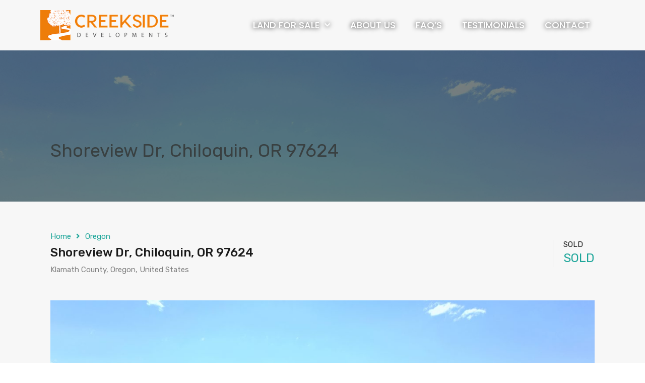

--- FILE ---
content_type: text/html; charset=UTF-8
request_url: https://creeksidedevelopments.com/property/shoreview-dr-chiloquin-or-97624/
body_size: 22767
content:
<!doctype html>
<html lang="en-US">
<head>
    <meta charset="UTF-8">
    <meta name="viewport" content="width=device-width, initial-scale=1.0, maximum-scale=1.0, user-scalable=no">
    <link rel="profile" href="https://gmpg.org/xfn/11">
    <meta name="format-detection" content="telephone=no">
	<title>Shoreview Dr, Chiloquin, OR 97624 &#8211; Creekside</title>
<meta name='robots' content='max-image-preview:large' />
	<style>img:is([sizes="auto" i], [sizes^="auto," i]) { contain-intrinsic-size: 3000px 1500px }</style>
	<link rel='dns-prefetch' href='//unpkg.com' />
<link rel='dns-prefetch' href='//fonts.googleapis.com' />
<link rel="alternate" type="application/rss+xml" title="Creekside &raquo; Feed" href="https://creeksidedevelopments.com/feed/" />
<link rel="alternate" type="application/rss+xml" title="Creekside &raquo; Comments Feed" href="https://creeksidedevelopments.com/comments/feed/" />
<link rel="alternate" type="application/rss+xml" title="Creekside &raquo; Shoreview Dr, Chiloquin, OR 97624 Comments Feed" href="https://creeksidedevelopments.com/property/shoreview-dr-chiloquin-or-97624/feed/" />
<script type="text/javascript">
/* <![CDATA[ */
window._wpemojiSettings = {"baseUrl":"https:\/\/s.w.org\/images\/core\/emoji\/15.0.3\/72x72\/","ext":".png","svgUrl":"https:\/\/s.w.org\/images\/core\/emoji\/15.0.3\/svg\/","svgExt":".svg","source":{"concatemoji":"https:\/\/creeksidedevelopments.com\/wp-includes\/js\/wp-emoji-release.min.js?ver=6.7.1"}};
/*! This file is auto-generated */
!function(i,n){var o,s,e;function c(e){try{var t={supportTests:e,timestamp:(new Date).valueOf()};sessionStorage.setItem(o,JSON.stringify(t))}catch(e){}}function p(e,t,n){e.clearRect(0,0,e.canvas.width,e.canvas.height),e.fillText(t,0,0);var t=new Uint32Array(e.getImageData(0,0,e.canvas.width,e.canvas.height).data),r=(e.clearRect(0,0,e.canvas.width,e.canvas.height),e.fillText(n,0,0),new Uint32Array(e.getImageData(0,0,e.canvas.width,e.canvas.height).data));return t.every(function(e,t){return e===r[t]})}function u(e,t,n){switch(t){case"flag":return n(e,"\ud83c\udff3\ufe0f\u200d\u26a7\ufe0f","\ud83c\udff3\ufe0f\u200b\u26a7\ufe0f")?!1:!n(e,"\ud83c\uddfa\ud83c\uddf3","\ud83c\uddfa\u200b\ud83c\uddf3")&&!n(e,"\ud83c\udff4\udb40\udc67\udb40\udc62\udb40\udc65\udb40\udc6e\udb40\udc67\udb40\udc7f","\ud83c\udff4\u200b\udb40\udc67\u200b\udb40\udc62\u200b\udb40\udc65\u200b\udb40\udc6e\u200b\udb40\udc67\u200b\udb40\udc7f");case"emoji":return!n(e,"\ud83d\udc26\u200d\u2b1b","\ud83d\udc26\u200b\u2b1b")}return!1}function f(e,t,n){var r="undefined"!=typeof WorkerGlobalScope&&self instanceof WorkerGlobalScope?new OffscreenCanvas(300,150):i.createElement("canvas"),a=r.getContext("2d",{willReadFrequently:!0}),o=(a.textBaseline="top",a.font="600 32px Arial",{});return e.forEach(function(e){o[e]=t(a,e,n)}),o}function t(e){var t=i.createElement("script");t.src=e,t.defer=!0,i.head.appendChild(t)}"undefined"!=typeof Promise&&(o="wpEmojiSettingsSupports",s=["flag","emoji"],n.supports={everything:!0,everythingExceptFlag:!0},e=new Promise(function(e){i.addEventListener("DOMContentLoaded",e,{once:!0})}),new Promise(function(t){var n=function(){try{var e=JSON.parse(sessionStorage.getItem(o));if("object"==typeof e&&"number"==typeof e.timestamp&&(new Date).valueOf()<e.timestamp+604800&&"object"==typeof e.supportTests)return e.supportTests}catch(e){}return null}();if(!n){if("undefined"!=typeof Worker&&"undefined"!=typeof OffscreenCanvas&&"undefined"!=typeof URL&&URL.createObjectURL&&"undefined"!=typeof Blob)try{var e="postMessage("+f.toString()+"("+[JSON.stringify(s),u.toString(),p.toString()].join(",")+"));",r=new Blob([e],{type:"text/javascript"}),a=new Worker(URL.createObjectURL(r),{name:"wpTestEmojiSupports"});return void(a.onmessage=function(e){c(n=e.data),a.terminate(),t(n)})}catch(e){}c(n=f(s,u,p))}t(n)}).then(function(e){for(var t in e)n.supports[t]=e[t],n.supports.everything=n.supports.everything&&n.supports[t],"flag"!==t&&(n.supports.everythingExceptFlag=n.supports.everythingExceptFlag&&n.supports[t]);n.supports.everythingExceptFlag=n.supports.everythingExceptFlag&&!n.supports.flag,n.DOMReady=!1,n.readyCallback=function(){n.DOMReady=!0}}).then(function(){return e}).then(function(){var e;n.supports.everything||(n.readyCallback(),(e=n.source||{}).concatemoji?t(e.concatemoji):e.wpemoji&&e.twemoji&&(t(e.twemoji),t(e.wpemoji)))}))}((window,document),window._wpemojiSettings);
/* ]]> */
</script>
<style id='wp-emoji-styles-inline-css' type='text/css'>

	img.wp-smiley, img.emoji {
		display: inline !important;
		border: none !important;
		box-shadow: none !important;
		height: 1em !important;
		width: 1em !important;
		margin: 0 0.07em !important;
		vertical-align: -0.1em !important;
		background: none !important;
		padding: 0 !important;
	}
</style>
<link rel='stylesheet' id='wp-block-library-css' href='https://creeksidedevelopments.com/wp-includes/css/dist/block-library/style.min.css?ver=6.7.1' type='text/css' media='all' />
<style id='wp-block-library-theme-inline-css' type='text/css'>
.wp-block-audio :where(figcaption){color:#555;font-size:13px;text-align:center}.is-dark-theme .wp-block-audio :where(figcaption){color:#ffffffa6}.wp-block-audio{margin:0 0 1em}.wp-block-code{border:1px solid #ccc;border-radius:4px;font-family:Menlo,Consolas,monaco,monospace;padding:.8em 1em}.wp-block-embed :where(figcaption){color:#555;font-size:13px;text-align:center}.is-dark-theme .wp-block-embed :where(figcaption){color:#ffffffa6}.wp-block-embed{margin:0 0 1em}.blocks-gallery-caption{color:#555;font-size:13px;text-align:center}.is-dark-theme .blocks-gallery-caption{color:#ffffffa6}:root :where(.wp-block-image figcaption){color:#555;font-size:13px;text-align:center}.is-dark-theme :root :where(.wp-block-image figcaption){color:#ffffffa6}.wp-block-image{margin:0 0 1em}.wp-block-pullquote{border-bottom:4px solid;border-top:4px solid;color:currentColor;margin-bottom:1.75em}.wp-block-pullquote cite,.wp-block-pullquote footer,.wp-block-pullquote__citation{color:currentColor;font-size:.8125em;font-style:normal;text-transform:uppercase}.wp-block-quote{border-left:.25em solid;margin:0 0 1.75em;padding-left:1em}.wp-block-quote cite,.wp-block-quote footer{color:currentColor;font-size:.8125em;font-style:normal;position:relative}.wp-block-quote:where(.has-text-align-right){border-left:none;border-right:.25em solid;padding-left:0;padding-right:1em}.wp-block-quote:where(.has-text-align-center){border:none;padding-left:0}.wp-block-quote.is-large,.wp-block-quote.is-style-large,.wp-block-quote:where(.is-style-plain){border:none}.wp-block-search .wp-block-search__label{font-weight:700}.wp-block-search__button{border:1px solid #ccc;padding:.375em .625em}:where(.wp-block-group.has-background){padding:1.25em 2.375em}.wp-block-separator.has-css-opacity{opacity:.4}.wp-block-separator{border:none;border-bottom:2px solid;margin-left:auto;margin-right:auto}.wp-block-separator.has-alpha-channel-opacity{opacity:1}.wp-block-separator:not(.is-style-wide):not(.is-style-dots){width:100px}.wp-block-separator.has-background:not(.is-style-dots){border-bottom:none;height:1px}.wp-block-separator.has-background:not(.is-style-wide):not(.is-style-dots){height:2px}.wp-block-table{margin:0 0 1em}.wp-block-table td,.wp-block-table th{word-break:normal}.wp-block-table :where(figcaption){color:#555;font-size:13px;text-align:center}.is-dark-theme .wp-block-table :where(figcaption){color:#ffffffa6}.wp-block-video :where(figcaption){color:#555;font-size:13px;text-align:center}.is-dark-theme .wp-block-video :where(figcaption){color:#ffffffa6}.wp-block-video{margin:0 0 1em}:root :where(.wp-block-template-part.has-background){margin-bottom:0;margin-top:0;padding:1.25em 2.375em}
</style>
<style id='classic-theme-styles-inline-css' type='text/css'>
/*! This file is auto-generated */
.wp-block-button__link{color:#fff;background-color:#32373c;border-radius:9999px;box-shadow:none;text-decoration:none;padding:calc(.667em + 2px) calc(1.333em + 2px);font-size:1.125em}.wp-block-file__button{background:#32373c;color:#fff;text-decoration:none}
</style>
<style id='global-styles-inline-css' type='text/css'>
:root{--wp--preset--aspect-ratio--square: 1;--wp--preset--aspect-ratio--4-3: 4/3;--wp--preset--aspect-ratio--3-4: 3/4;--wp--preset--aspect-ratio--3-2: 3/2;--wp--preset--aspect-ratio--2-3: 2/3;--wp--preset--aspect-ratio--16-9: 16/9;--wp--preset--aspect-ratio--9-16: 9/16;--wp--preset--color--black: #394041;--wp--preset--color--cyan-bluish-gray: #abb8c3;--wp--preset--color--white: #fff;--wp--preset--color--pale-pink: #f78da7;--wp--preset--color--vivid-red: #cf2e2e;--wp--preset--color--luminous-vivid-orange: #ff6900;--wp--preset--color--luminous-vivid-amber: #fcb900;--wp--preset--color--light-green-cyan: #7bdcb5;--wp--preset--color--vivid-green-cyan: #00d084;--wp--preset--color--pale-cyan-blue: #8ed1fc;--wp--preset--color--vivid-cyan-blue: #0693e3;--wp--preset--color--vivid-purple: #9b51e0;--wp--preset--color--primary: #ea723d;--wp--preset--color--orange-dark: #e0652e;--wp--preset--color--secondary: #1ea69a;--wp--preset--color--blue-dark: #0b8278;--wp--preset--gradient--vivid-cyan-blue-to-vivid-purple: linear-gradient(135deg,rgba(6,147,227,1) 0%,rgb(155,81,224) 100%);--wp--preset--gradient--light-green-cyan-to-vivid-green-cyan: linear-gradient(135deg,rgb(122,220,180) 0%,rgb(0,208,130) 100%);--wp--preset--gradient--luminous-vivid-amber-to-luminous-vivid-orange: linear-gradient(135deg,rgba(252,185,0,1) 0%,rgba(255,105,0,1) 100%);--wp--preset--gradient--luminous-vivid-orange-to-vivid-red: linear-gradient(135deg,rgba(255,105,0,1) 0%,rgb(207,46,46) 100%);--wp--preset--gradient--very-light-gray-to-cyan-bluish-gray: linear-gradient(135deg,rgb(238,238,238) 0%,rgb(169,184,195) 100%);--wp--preset--gradient--cool-to-warm-spectrum: linear-gradient(135deg,rgb(74,234,220) 0%,rgb(151,120,209) 20%,rgb(207,42,186) 40%,rgb(238,44,130) 60%,rgb(251,105,98) 80%,rgb(254,248,76) 100%);--wp--preset--gradient--blush-light-purple: linear-gradient(135deg,rgb(255,206,236) 0%,rgb(152,150,240) 100%);--wp--preset--gradient--blush-bordeaux: linear-gradient(135deg,rgb(254,205,165) 0%,rgb(254,45,45) 50%,rgb(107,0,62) 100%);--wp--preset--gradient--luminous-dusk: linear-gradient(135deg,rgb(255,203,112) 0%,rgb(199,81,192) 50%,rgb(65,88,208) 100%);--wp--preset--gradient--pale-ocean: linear-gradient(135deg,rgb(255,245,203) 0%,rgb(182,227,212) 50%,rgb(51,167,181) 100%);--wp--preset--gradient--electric-grass: linear-gradient(135deg,rgb(202,248,128) 0%,rgb(113,206,126) 100%);--wp--preset--gradient--midnight: linear-gradient(135deg,rgb(2,3,129) 0%,rgb(40,116,252) 100%);--wp--preset--font-size--small: 14px;--wp--preset--font-size--medium: 20px;--wp--preset--font-size--large: 28px;--wp--preset--font-size--x-large: 42px;--wp--preset--font-size--normal: 16px;--wp--preset--font-size--huge: 36px;--wp--preset--spacing--20: 0.44rem;--wp--preset--spacing--30: 0.67rem;--wp--preset--spacing--40: 1rem;--wp--preset--spacing--50: 1.5rem;--wp--preset--spacing--60: 2.25rem;--wp--preset--spacing--70: 3.38rem;--wp--preset--spacing--80: 5.06rem;--wp--preset--shadow--natural: 6px 6px 9px rgba(0, 0, 0, 0.2);--wp--preset--shadow--deep: 12px 12px 50px rgba(0, 0, 0, 0.4);--wp--preset--shadow--sharp: 6px 6px 0px rgba(0, 0, 0, 0.2);--wp--preset--shadow--outlined: 6px 6px 0px -3px rgba(255, 255, 255, 1), 6px 6px rgba(0, 0, 0, 1);--wp--preset--shadow--crisp: 6px 6px 0px rgba(0, 0, 0, 1);}:where(.is-layout-flex){gap: 0.5em;}:where(.is-layout-grid){gap: 0.5em;}body .is-layout-flex{display: flex;}.is-layout-flex{flex-wrap: wrap;align-items: center;}.is-layout-flex > :is(*, div){margin: 0;}body .is-layout-grid{display: grid;}.is-layout-grid > :is(*, div){margin: 0;}:where(.wp-block-columns.is-layout-flex){gap: 2em;}:where(.wp-block-columns.is-layout-grid){gap: 2em;}:where(.wp-block-post-template.is-layout-flex){gap: 1.25em;}:where(.wp-block-post-template.is-layout-grid){gap: 1.25em;}.has-black-color{color: var(--wp--preset--color--black) !important;}.has-cyan-bluish-gray-color{color: var(--wp--preset--color--cyan-bluish-gray) !important;}.has-white-color{color: var(--wp--preset--color--white) !important;}.has-pale-pink-color{color: var(--wp--preset--color--pale-pink) !important;}.has-vivid-red-color{color: var(--wp--preset--color--vivid-red) !important;}.has-luminous-vivid-orange-color{color: var(--wp--preset--color--luminous-vivid-orange) !important;}.has-luminous-vivid-amber-color{color: var(--wp--preset--color--luminous-vivid-amber) !important;}.has-light-green-cyan-color{color: var(--wp--preset--color--light-green-cyan) !important;}.has-vivid-green-cyan-color{color: var(--wp--preset--color--vivid-green-cyan) !important;}.has-pale-cyan-blue-color{color: var(--wp--preset--color--pale-cyan-blue) !important;}.has-vivid-cyan-blue-color{color: var(--wp--preset--color--vivid-cyan-blue) !important;}.has-vivid-purple-color{color: var(--wp--preset--color--vivid-purple) !important;}.has-black-background-color{background-color: var(--wp--preset--color--black) !important;}.has-cyan-bluish-gray-background-color{background-color: var(--wp--preset--color--cyan-bluish-gray) !important;}.has-white-background-color{background-color: var(--wp--preset--color--white) !important;}.has-pale-pink-background-color{background-color: var(--wp--preset--color--pale-pink) !important;}.has-vivid-red-background-color{background-color: var(--wp--preset--color--vivid-red) !important;}.has-luminous-vivid-orange-background-color{background-color: var(--wp--preset--color--luminous-vivid-orange) !important;}.has-luminous-vivid-amber-background-color{background-color: var(--wp--preset--color--luminous-vivid-amber) !important;}.has-light-green-cyan-background-color{background-color: var(--wp--preset--color--light-green-cyan) !important;}.has-vivid-green-cyan-background-color{background-color: var(--wp--preset--color--vivid-green-cyan) !important;}.has-pale-cyan-blue-background-color{background-color: var(--wp--preset--color--pale-cyan-blue) !important;}.has-vivid-cyan-blue-background-color{background-color: var(--wp--preset--color--vivid-cyan-blue) !important;}.has-vivid-purple-background-color{background-color: var(--wp--preset--color--vivid-purple) !important;}.has-black-border-color{border-color: var(--wp--preset--color--black) !important;}.has-cyan-bluish-gray-border-color{border-color: var(--wp--preset--color--cyan-bluish-gray) !important;}.has-white-border-color{border-color: var(--wp--preset--color--white) !important;}.has-pale-pink-border-color{border-color: var(--wp--preset--color--pale-pink) !important;}.has-vivid-red-border-color{border-color: var(--wp--preset--color--vivid-red) !important;}.has-luminous-vivid-orange-border-color{border-color: var(--wp--preset--color--luminous-vivid-orange) !important;}.has-luminous-vivid-amber-border-color{border-color: var(--wp--preset--color--luminous-vivid-amber) !important;}.has-light-green-cyan-border-color{border-color: var(--wp--preset--color--light-green-cyan) !important;}.has-vivid-green-cyan-border-color{border-color: var(--wp--preset--color--vivid-green-cyan) !important;}.has-pale-cyan-blue-border-color{border-color: var(--wp--preset--color--pale-cyan-blue) !important;}.has-vivid-cyan-blue-border-color{border-color: var(--wp--preset--color--vivid-cyan-blue) !important;}.has-vivid-purple-border-color{border-color: var(--wp--preset--color--vivid-purple) !important;}.has-vivid-cyan-blue-to-vivid-purple-gradient-background{background: var(--wp--preset--gradient--vivid-cyan-blue-to-vivid-purple) !important;}.has-light-green-cyan-to-vivid-green-cyan-gradient-background{background: var(--wp--preset--gradient--light-green-cyan-to-vivid-green-cyan) !important;}.has-luminous-vivid-amber-to-luminous-vivid-orange-gradient-background{background: var(--wp--preset--gradient--luminous-vivid-amber-to-luminous-vivid-orange) !important;}.has-luminous-vivid-orange-to-vivid-red-gradient-background{background: var(--wp--preset--gradient--luminous-vivid-orange-to-vivid-red) !important;}.has-very-light-gray-to-cyan-bluish-gray-gradient-background{background: var(--wp--preset--gradient--very-light-gray-to-cyan-bluish-gray) !important;}.has-cool-to-warm-spectrum-gradient-background{background: var(--wp--preset--gradient--cool-to-warm-spectrum) !important;}.has-blush-light-purple-gradient-background{background: var(--wp--preset--gradient--blush-light-purple) !important;}.has-blush-bordeaux-gradient-background{background: var(--wp--preset--gradient--blush-bordeaux) !important;}.has-luminous-dusk-gradient-background{background: var(--wp--preset--gradient--luminous-dusk) !important;}.has-pale-ocean-gradient-background{background: var(--wp--preset--gradient--pale-ocean) !important;}.has-electric-grass-gradient-background{background: var(--wp--preset--gradient--electric-grass) !important;}.has-midnight-gradient-background{background: var(--wp--preset--gradient--midnight) !important;}.has-small-font-size{font-size: var(--wp--preset--font-size--small) !important;}.has-medium-font-size{font-size: var(--wp--preset--font-size--medium) !important;}.has-large-font-size{font-size: var(--wp--preset--font-size--large) !important;}.has-x-large-font-size{font-size: var(--wp--preset--font-size--x-large) !important;}
:where(.wp-block-post-template.is-layout-flex){gap: 1.25em;}:where(.wp-block-post-template.is-layout-grid){gap: 1.25em;}
:where(.wp-block-columns.is-layout-flex){gap: 2em;}:where(.wp-block-columns.is-layout-grid){gap: 2em;}
:root :where(.wp-block-pullquote){font-size: 1.5em;line-height: 1.6;}
</style>
<link rel='stylesheet' id='entypo-fonts-css' href='https://creeksidedevelopments.com/wp-content/themes/realhomes/assets/modern/styles/css/entypo.min.css?ver=4.3.6' type='text/css' media='all' />
<link rel='stylesheet' id='main-css-css' href='https://creeksidedevelopments.com/wp-content/themes/realhomes/assets/modern/styles/css/main.min.css?ver=4.3.6' type='text/css' media='all' />
<style id='main-css-inline-css' type='text/css'>
#scroll-top { bottom : 40px; }
.rh_banner .rh_banner__title { color : #394041; }
.rh_prop_search__form_smart .inspiry_select_picker_trigger div.dropdown-menu ::-webkit-scrollbar-track { box-shadow :  inset 0 0 6px ; }
::selection { background-color : #1ea69a; }
::-moz-selection { background-color : #1ea69a; }
.rh_prop_search__form .rh_prop_search__fields .inspiry_select_picker_field .inspiry_select_picker_trigger div.dropdown-menu ::-webkit-scrollbar-track,
								form.rh_sfoi_advance_search_form .inspiry_select_picker_trigger div.dropdown-menu ::-webkit-scrollbar-track,
								.inspiry_bs_green div.dropdown-menu ::-webkit-scrollbar-track { box-shadow :  inset 0 0 6px ; }
.rh_logo .rh_logo__heading a,
								.rh_var_header .rh_logo__heading a { color : #ffffff; }
.rh_var2_header_meta_container .rh_right_box .rh_menu__user_phone:hover a, 
								.rh_menu__user .rh_menu__user_phone:hover .contact-number,
								.rh_var2_header_meta_container .rh_right_box .rh_menu__user_email:hover a,
								.rh_var3_user_nav .rh_menu__user_phone:hover a.contact-number { color : #ffffff; }
.rh_var2_header_meta_container .rh_right_box .rh_menu__user_phone:hover svg, 
								.rh_var2_header_meta_container .rh_right_box .rh_menu__user_email:hover svg,
								.rh_menu__user .rh_menu__user_phone:hover svg,
								.rh_var3_user_nav:hover svg { fill : #ffffff; }
.rh_section--featured .rh_section__head .rh_section__title { color : #1a1a1a; }
.rh_section--featured .rh_section__head .rh_section__desc { color : #808080; }
.rh_section__agents .rh_section__head .rh_section__title { color : #1a1a1a; }
.rh_section__agents .rh_section__head .rh_section__desc { color : #808080; }
.rh_cta__wrap .rh_cta__btns .rh_btn--greyBG { background : rgba(255,255,255,0.25); }
.rh_cta__wrap .rh_cta__btns .rh_btn--greyBG:hover { background : rgba(255,255,255,0.4); }
.rh_cta__wrap .rh_cta__btns .rh_btn--blackBG { background : #303030; }
.rh_cta__wrap .rh_cta__btns .rh_btn--blackBG:hover { background : rgba(48,48,48,0.8); }
.rh_cta__wrap .rh_cta__btns .rh_btn--whiteBG { background : #ffffff; }
.rh_cta__wrap .rh_cta__btns .rh_btn--whiteBG:hover { background : rgba(255,255,255,0.8); }
.rh_testimonial .rh_testimonial__quote { color : #ffffff; }
.rh_testimonial .rh_testimonial__author .rh_testimonial__author_name { color : #ffffff; }
.rh_testimonial .rh_testimonial__author .rh_testimonial__author__link a { color : #ffffff; }
.rh_agent .rh_agent__details h3 a { color : #1a1a1a; }
.rh_agent .rh_agent__details .rh_agent__email, .rh_agent .rh_agent__details .rh_agent__listed .heading { color : #1a1a1a; }
.rh_section__features .rh_section__head .rh_section__title { color : #1a1a1a; }
.rh_section__features .rh_section__head .rh_section__desc { color : #808080; }
.rh_feature h4.rh_feature__title, .rh_feature h4.rh_feature__title a { color : #1a1a1a; }
.rh_feature .rh_feature__desc p { color : #808080; }
.rh_section__partners .rh_section__head .rh_section__title { color : #1a1a1a; }
.rh_section__partners .rh_section__head .rh_section__desc { color : #808080; }
.rh_prop_card .rh_prop_card__details,
				 .rh_list_card__wrap .rh_list_card__details_wrap, 
				 .rh_list_card__wrap .rh_list_card__map_wrap,
			     .rh_latest_properties_2 .rh_property_card_stylish_inner,
				.rh_latest_properties_2 .rh_detail_wrapper_2 { background-color : #ffffff; }
.rh_prop_card .rh_prop_card__details h3 a, 
				.rh_list_card__wrap .rh_list_card__map_wrap h3 a, 
				.rh_list_card__wrap .rh_list_card__details_wrap h3 a,
				h3.rh_heading_stylish a { color : #394041; }
.rh_list_card__wrap,
				.rh_list_card__wrap .rh_list_card__details_wrap .rh_list_card__excerpt, 
				.rh_prop_card .rh_prop_card__details .rh_prop_card__excerpt,
				.rh_prop_card .rh_prop_card__details,
				.rh_latest_properties_2,
				div.rh_added_sty
				 { color : #666666; }
.rh_prop_card .rh_prop_card__details .rh_prop_card__meta .figure, .rh_list_card__meta div .label, .rh_list_card__meta div .figure,
				.rh_prop_card_meta_theme_stylish .rh_prop_card__meta .figure { color : #394041; }
.rh_prop_card .rh_prop_card__details .rh_prop_card__meta span.rh_meta_titles, 
								.rh_prop_card .rh_prop_card__details .rh_prop_card__priceLabel .rh_prop_card__status, 
								.rh_list_card__wrap .rh_list_card__map_details .rh_list_card__priceLabel .rh_list_card__price .status, 
								.rh_list_card__meta h4, .rh_list_card__wrap .rh_list_card__priceLabel .rh_list_card__price .status, 
								.rh_list_card__wrap .rh_list_card__priceLabel .rh_list_card__author span,
								.rh_theme_card__priceLabel_sty span.rh_theme_card__status_sty,
								div.rh_added_sty span,
								.rh_prop_card_meta_theme_stylish .rh_prop_card__meta .rh_meta_titles { color : #1a1a1a; }
.rh_prop_card .rh_prop_card__details .rh_prop_card__meta svg, .rh_list_card__meta div svg,
				                .rh_prop_card_meta_theme_stylish .rh_prop_card__meta .rh_svg { fill : #b3b3b3; }
.rh_label, .rh-featured-property-tag { color : #fff; }
.rh_list_card__wrap .rh_list_card__thumbnail .rh_list_card__btns a svg path, 
				.rh_prop_card .rh_prop_card__thumbnail .rh_prop_card__btns a svg path,
				.rh_list_card__wrap .rh_list_card__map_thumbnail .rh_list_card__btns a.add-to-favorite svg path { fill : #ffffff; }
.rh_list_card__wrap .rh_list_card__thumbnail .rh_list_card__btns .favorite:hover svg path, 
				.rh_prop_card .rh_prop_card__thumbnail .rh_prop_card__btns .favorite:hover svg path,
				.rh_list_card__wrap .rh_list_card__map_thumbnail .rh_list_card__btns a:hover.add-to-favorite svg path,
				.rh_fav_icon_box .favorite:hover svg path
				 { fill : #ea3d3d; }
.rh_list_card__wrap .rh_list_card__thumbnail .rh_list_card__btns .favorite-placeholder svg path,
				.rh_prop_card .rh_prop_card__thumbnail .rh_prop_card__btns .favorite-placeholder svg path,
				.rh_list_card__wrap .rh_list_card__map_thumbnail .rh_list_card__btns .favorite-placeholder svg path,
				.rh_fav_icon_box .favorite-placeholder svg path { fill : #ea3d3d; }
.rh_list_card__wrap .rh_list_card__thumbnail .rh_list_card__btns .rh_trigger_compare svg path,
				.rh_prop_card .rh_prop_card__thumbnail .rh_prop_card__btns .rh_trigger_compare svg path,
				.rh_list_card__wrap .rh_list_card__map_thumbnail .rh_list_card__btns a.add-to-compare svg path { fill : #ffffff; }
.rh_list_card__wrap .rh_list_card__thumbnail .rh_list_card__btns .rh_trigger_compare:hover svg path,
				.rh_prop_card .rh_prop_card__thumbnail .rh_prop_card__btns .rh_trigger_compare:hover svg path,
				.rh_list_card__wrap .rh_list_card__map_thumbnail .rh_list_card__btns a:hover.add-to-compare svg path,
				.rh_fav_icon_box .rh_trigger_compare:hover svg path { fill : #ea723d; }
.rh_list_card__wrap .rh_list_card__thumbnail .rh_list_card__btns .compare-placeholder svg path,
				.rh_prop_card .rh_prop_card__thumbnail .rh_prop_card__btns .compare-placeholder svg path,
				.rh_list_card__wrap .rh_list_card__map_thumbnail .rh_list_card__btns .compare-placeholder svg path,
				.rh_fav_icon_box .compare-placeholder svg path { fill : #ea723d; }
[data-tooltip]:not([flow])::before, [data-tooltip][flow^=up]::before { border-top-color : #ea723d; }
[data-tooltip]::after { background : #ea723d; }
[data-tooltip]::after { color : #ffffff; }
.rh_address_sty a { color : #1f79b8; }
.rh_address_sty a:hover { color : #ea723d; }
.rh_address_sty .rh_address_pin svg { fill : #1f79b8; }
.rh_address_sty a:hover svg { fill : #ea723d; }
.rh_latest_properties_2 .rh_tags_wrapper .rh_featured:before { border-color : #1ea69a; }
.rh_latest_properties_2 .rh_tags_wrapper .rh_featured:before { border-bottom-color : transparent; }
.rh_latest_properties_2 .rh_tags_wrapper .rh-tags svg { fill : #fff; }
.rh_latest_properties_2 .rh_tags_wrapper .rh_hot:before { border-color : #d22d3e; }
.rh_latest_properties_2 .rh_tags_wrapper .rh_hot:before { border-bottom-color : transparent; }
.rh_latest_properties_2 .rh_tags_wrapper .rh-tags:not(.rh_featured) svg { fill : #fff; }
.rh_prop_status_sty { background-color : #000; }
.rh_prop_status_sty { color : #fff; }
.rh_agent_expand_wrapper .rh_agent_list .rh_agent_agency .rh_property_agent__title { color : #fff; }
.rh_agent_expand_wrapper .rh_agent_list .rh_agent_agency .rh_property_agent__title:hover { color : #f7f7f7; }
.rh_agent_expand_wrapper .rh_agent_list .rh_agent_agency .rh_property_agent__agency { color : #fff; }
.rh_agent_expand_wrapper .rh_agent_list .rh_agent_agency .rh_property_agent__agency:hover { color : #f7f7f7; }
.rh_wrapper_bottom_agent .rh_agent_expand_wrapper { background : #f7f7f7; }
.rh_wrapper_bottom_agent .rh_agent_expand_wrapper .rh_agent_list .rh_property_agent__title { color : #1a1a1a; }
.rh_wrapper_bottom_agent .rh_agent_expand_wrapper .rh_agent_list .rh_property_agent__title:hover { color : #1a1a1a; }
.rh_wrapper_bottom_agent .rh_agent_expand_wrapper .rh_agent_list .rh_property_agent__agency { color : #808080; }
.rh_wrapper_bottom_agent .rh_agent_expand_wrapper .rh_agent_list .rh_property_agent__agency:hover { color : #1a1a1a; }
.rh-grid-card-4 .rh-status-property-tag { background-color : #0b8278; }
.rh-grid-card-4 .rh-status-property-tag { color : #fff; }
.rh-grid-card-4 .rh_prop_card__price { color : #fff; }
.rh-grid-card-5 .rh-status-property-tag { background-color : #0b8278; }
.rh-grid-card-5 .rh-status-property-tag { color : #fff; }
.rh-grid-card-5 .rh-property-title { color : #fff; }
.rh-grid-card-5 .rh-property-price { color : #fff; }
.rh-grid-card-5 .rh_prop_card_meta_theme_stylish .rh_prop_card__meta .figure { color : #fff; }
.rh-grid-card-5 .rh_prop_card_meta_theme_stylish .rh_prop_card__meta svg,
				 .rh-grid-card-5 .rh_prop_card_meta_theme_stylish .rh_prop_card__meta path,
				 .rh-grid-card-5 .rh_prop_card_meta_theme_stylish .rh_prop_card__meta circle,
				 .rh-grid-card-5 .rh_prop_card_meta_theme_stylish .rh_prop_card__meta .label { fill : #fff; }
.rh_footer { background : #303030; }
.rh_footer:before { border-right-color : #303030; }
.rh_footer, .rh_footer .rh_footer__logo .tag-line, .rh_footer__widgets .textwidget p, .rh_footer__widgets .textwidget, .rh_footer .rh_footer__wrap .copyrights, .rh_footer .rh_footer__wrap .designed-by, .rh_contact_widget .rh_contact_widget__item .content { color : #8b9293; }
.rh_contact_widget .rh_contact_widget__item .icon svg { fill : #8b9293; }
.rh_prop_search__form .rh_prop_search__buttons div.rh_prop_search__advance,
							   .inspiry_mod_search_form_smart .rh_prop_search__buttons_smart .rh_prop_search__advance a { background :  !important; }
.rh_prop_search__form .rh_prop_search__buttons div.rh_prop_search__advance a:hover,
							   .inspiry_mod_search_form_smart .rh_prop_search__buttons_smart .rh_prop_search__advance a:hover { background :  !important; }
.rh_blog__post .entry-header .entry-meta { color : #1a1a1a; }
.rh_blog__post .entry-header .entry-meta a:hover { color : #fff; }
.rh_slide__desc h3 .title, .rh_slide__desc h3 { color : #394041; }
.rh_slide__desc p { color : #8b9293; }
.rh_slide__desc .rh_slide__meta_wrap .rh_slide__prop_meta span.rh_meta_titles,
								.rh_slide__desc .rh_slide_prop_price .rh_price_sym { color : #1a1a1a; }
.rh_slide__desc .rh_slide__meta_wrap .rh_slide__prop_meta div span { color : #444444; }
.rh_prop_search__form .rh_prop_search__fields .inspiry_select_picker_field .inspiry_select_picker_trigger div.dropdown-menu ::-webkit-scrollbar-track,
				 form.rh_sfoi_advance_search_form .inspiry_select_picker_trigger div.dropdown-menu ::-webkit-scrollbar-track, 
				 form.rh_prop_search__form_smart .inspiry_select_picker_trigger div.dropdown-menu ::-webkit-scrollbar-track,
				 form.rh_sfoi_advance_search_form .inspiry_select_picker_trigger div.dropdown-menu ::-webkit-scrollbar-track
				 { box-shadow :  inset 0 0 6px ; }
.rh_prop_search__form_smart .inspiry_select_picker_trigger .form-control,
				form.rh_sfoi_advance_search_form .inspiry_bs_is_open label
				 { color : !important; }
.rh_prop_search__form_smart .inspiry_select_picker_trigger .form-control
				 { border-color : !important; }
.rh_header--shadow { background : linear-gradient(180deg,rgba(0, 0, 0, 0.7)0%, rgba(255, 255, 255, 0) 100%);; }
@media ( min-width: 1024px ) {
}

</style>
<link rel='stylesheet' id='inspiry-google-fonts-css' href='//fonts.googleapis.com/css?family=Open+Sans%3A400%2C400i%2C600%2C600i%2C700%2C700i%7CLato%3A400%2C400i%2C700%2C700i%7CRoboto%3A400%2C400i%2C500%2C500i%2C700%2C700i%7CRubik%3A400%2C400i%2C500%2C500i%2C700%2C700i&#038;subset=latin%2Clatin-ext&#038;display=fallback&#038;ver=4.3.6' type='text/css' media='all' />
<link rel='stylesheet' id='font-awesome-5-all-css' href='https://creeksidedevelopments.com/wp-content/themes/realhomes/common/font-awesome/css/all.min.css?ver=5.13.1' type='text/css' media='all' />
<link rel='stylesheet' id='vendors-css-css' href='https://creeksidedevelopments.com/wp-content/themes/realhomes/common/optimize/vendors.css?ver=4.3.6' type='text/css' media='all' />
<link rel='stylesheet' id='leaflet-css' href='https://unpkg.com/leaflet@1.3.4/dist/leaflet.css?ver=1.3.4' type='text/css' media='all' />
<link rel='stylesheet' id='inspiry-frontend-style-css' href='https://creeksidedevelopments.com/wp-content/themes/realhomes/common/css/frontend-styles.min.css?ver=4.3.6' type='text/css' media='all' />
<link rel='stylesheet' id='elementor-frontend-css' href='https://creeksidedevelopments.com/wp-content/plugins/elementor/assets/css/frontend.min.css?ver=3.26.3' type='text/css' media='all' />
<link rel='stylesheet' id='widget-image-css' href='https://creeksidedevelopments.com/wp-content/plugins/elementor/assets/css/widget-image.min.css?ver=3.26.3' type='text/css' media='all' />
<link rel='stylesheet' id='widget-nav-menu-css' href='https://creeksidedevelopments.com/wp-content/plugins/elementor-pro/assets/css/widget-nav-menu.min.css?ver=3.26.2' type='text/css' media='all' />
<link rel='stylesheet' id='widget-heading-css' href='https://creeksidedevelopments.com/wp-content/plugins/elementor/assets/css/widget-heading.min.css?ver=3.26.3' type='text/css' media='all' />
<link rel='stylesheet' id='widget-text-editor-css' href='https://creeksidedevelopments.com/wp-content/plugins/elementor/assets/css/widget-text-editor.min.css?ver=3.26.3' type='text/css' media='all' />
<link rel='stylesheet' id='elementor-icons-css' href='https://creeksidedevelopments.com/wp-content/plugins/elementor/assets/lib/eicons/css/elementor-icons.min.css?ver=5.34.0' type='text/css' media='all' />
<link rel='stylesheet' id='elementor-post-31-css' href='https://creeksidedevelopments.com/wp-content/uploads/elementor/css/post-31.css?ver=1736283453' type='text/css' media='all' />
<link rel='stylesheet' id='ere-elementor-frontend-css' href='https://creeksidedevelopments.com/wp-content/plugins/realhomes-elementor-addon/elementor/css/frontend.css?ver=2.3.6' type='text/css' media='all' />
<link rel='stylesheet' id='inspiry-elementor-style-css' href='https://creeksidedevelopments.com/wp-content/themes/realhomes/common/css/elementor-styles.min.css?ver=4.3.6' type='text/css' media='all' />
<link rel='stylesheet' id='elementor-post-30-css' href='https://creeksidedevelopments.com/wp-content/uploads/elementor/css/post-30.css?ver=1736283453' type='text/css' media='all' />
<link rel='stylesheet' id='flatpickr-css' href='https://creeksidedevelopments.com/wp-content/plugins/elementor/assets/lib/flatpickr/flatpickr.min.css?ver=4.6.13' type='text/css' media='all' />
<link rel='stylesheet' id='elementor-post-69-css' href='https://creeksidedevelopments.com/wp-content/uploads/elementor/css/post-69.css?ver=1741225563' type='text/css' media='all' />
<link rel='stylesheet' id='parent-default-css' href='https://creeksidedevelopments.com/wp-content/themes/realhomes/style.css?ver=3.12.1' type='text/css' media='all' />
<link rel='stylesheet' id='parent-custom-css' href='https://creeksidedevelopments.com/wp-content/themes/realhomes/assets/modern/styles/css/custom.css?ver=4.3.6' type='text/css' media='all' />
<style id='parent-custom-inline-css' type='text/css'>
#scroll-top.show { bottom : 40px; }
:root{}
</style>
<link rel='stylesheet' id='child-default-css' href='https://creeksidedevelopments.com/wp-content/themes/realhomes-child/style.css?ver=1.4.2' type='text/css' media='all' />
<link rel='stylesheet' id='child-custom-css' href='https://creeksidedevelopments.com/wp-content/themes/realhomes-child/css/child-custom.css?ver=1.4.2' type='text/css' media='all' />
<link rel='stylesheet' id='google-fonts-1-css' href='https://fonts.googleapis.com/css?family=Roboto%3A100%2C100italic%2C200%2C200italic%2C300%2C300italic%2C400%2C400italic%2C500%2C500italic%2C600%2C600italic%2C700%2C700italic%2C800%2C800italic%2C900%2C900italic%7CRoboto+Slab%3A100%2C100italic%2C200%2C200italic%2C300%2C300italic%2C400%2C400italic%2C500%2C500italic%2C600%2C600italic%2C700%2C700italic%2C800%2C800italic%2C900%2C900italic%7CPoppins%3A100%2C100italic%2C200%2C200italic%2C300%2C300italic%2C400%2C400italic%2C500%2C500italic%2C600%2C600italic%2C700%2C700italic%2C800%2C800italic%2C900%2C900italic&#038;display=auto&#038;ver=6.7.1' type='text/css' media='all' />
<link rel='stylesheet' id='elementor-icons-shared-0-css' href='https://creeksidedevelopments.com/wp-content/plugins/elementor/assets/lib/font-awesome/css/fontawesome.min.css?ver=5.15.3' type='text/css' media='all' />
<link rel='stylesheet' id='elementor-icons-fa-solid-css' href='https://creeksidedevelopments.com/wp-content/plugins/elementor/assets/lib/font-awesome/css/solid.min.css?ver=5.15.3' type='text/css' media='all' />
<link rel="preconnect" href="https://fonts.gstatic.com/" crossorigin>        <script>
			// Declare some common JS variables.
            var ajaxurl = "https://creeksidedevelopments.com/wp-admin/admin-ajax.php";
        </script>
		<script type="text/javascript" src="https://creeksidedevelopments.com/wp-includes/js/jquery/jquery.min.js?ver=3.7.1" id="jquery-core-js"></script>
<script type="text/javascript" src="https://creeksidedevelopments.com/wp-includes/js/jquery/jquery-migrate.min.js?ver=3.4.1" id="jquery-migrate-js"></script>
<link rel="https://api.w.org/" href="https://creeksidedevelopments.com/wp-json/" /><link rel="alternate" title="JSON" type="application/json" href="https://creeksidedevelopments.com/wp-json/wp/v2/properties/3307" /><link rel="EditURI" type="application/rsd+xml" title="RSD" href="https://creeksidedevelopments.com/xmlrpc.php?rsd" />
<meta name="generator" content="WordPress 6.7.1" />
<link rel="canonical" href="https://creeksidedevelopments.com/property/shoreview-dr-chiloquin-or-97624/" />
<link rel='shortlink' href='https://creeksidedevelopments.com/?p=3307' />
<link rel="alternate" title="oEmbed (JSON)" type="application/json+oembed" href="https://creeksidedevelopments.com/wp-json/oembed/1.0/embed?url=https%3A%2F%2Fcreeksidedevelopments.com%2Fproperty%2Fshoreview-dr-chiloquin-or-97624%2F" />
<script type="application/ld+json">{"@context":"https:\/\/schema.org","@type":"RealEstateListing","name":"Shoreview Dr, Chiloquin, OR 97624","description":"Are you looking for a secluded area to invest in? Well, we have just the spot for you! Nestled in Klamath County, sits 0.34 acres of pure bliss. Awaken to the rich sunshine as it pours through your windows. On a cool afternoon, have some lunch with the family in the backyard. For a day...","url":"https:\/\/creeksidedevelopments.com\/property\/shoreview-dr-chiloquin-or-97624\/","address":{"@type":"PostalAddress","streetAddress":"Klamath County, Oregon, United States","addressLocality":"Oregon","addressRegion":"","postalCode":"","addressCountry":""},"geo":{"@type":"GeoCoordinates","latitude":"42.565421547581","longitude":"-121.92053310564"},"offers":{"@type":"Offer","price":"SOLD","priceCurrency":"$","priceSpecification":"SOLD","availability":"https:\/\/schema.org\/SOLD"},"additionalProperty":[{"@type":"PropertyValue","name":"Area Size","value":"0.34","unitText":"Acres"}]}</script><script type="application/ld+json">{"@context":"https://schema.org","@type":"RealEstateAgent","name":"Shoreview Dr, Chiloquin, OR 97624","description":"Are you looking for a secluded area to invest in? Well, we have just the spot for you! Nestled in Klamath County, sits 0.34 acres of pure bliss. Awaken to the rich sunshine as it pours through your windows. On a cool afternoon, have some lunch with the family in the backyard. For a day...","telephone":"","email":"","url":"","areaServed":[]}</script><meta name="generator" content="Elementor 3.26.3; features: additional_custom_breakpoints; settings: css_print_method-external, google_font-enabled, font_display-auto">
<style type="text/css">.recentcomments a{display:inline !important;padding:0 !important;margin:0 !important;}</style>			<style>
				.e-con.e-parent:nth-of-type(n+4):not(.e-lazyloaded):not(.e-no-lazyload),
				.e-con.e-parent:nth-of-type(n+4):not(.e-lazyloaded):not(.e-no-lazyload) * {
					background-image: none !important;
				}
				@media screen and (max-height: 1024px) {
					.e-con.e-parent:nth-of-type(n+3):not(.e-lazyloaded):not(.e-no-lazyload),
					.e-con.e-parent:nth-of-type(n+3):not(.e-lazyloaded):not(.e-no-lazyload) * {
						background-image: none !important;
					}
				}
				@media screen and (max-height: 640px) {
					.e-con.e-parent:nth-of-type(n+2):not(.e-lazyloaded):not(.e-no-lazyload),
					.e-con.e-parent:nth-of-type(n+2):not(.e-lazyloaded):not(.e-no-lazyload) * {
						background-image: none !important;
					}
				}
			</style>
			<link rel="icon" href="https://creeksidedevelopments.com/wp-content/uploads/2020/09/cropped-logo-min-32x32.png" sizes="32x32" />
<link rel="icon" href="https://creeksidedevelopments.com/wp-content/uploads/2020/09/cropped-logo-min-192x192.png" sizes="192x192" />
<link rel="apple-touch-icon" href="https://creeksidedevelopments.com/wp-content/uploads/2020/09/cropped-logo-min-180x180.png" />
<meta name="msapplication-TileImage" content="https://creeksidedevelopments.com/wp-content/uploads/2020/09/cropped-logo-min-270x270.png" />
		<style type="text/css" id="wp-custom-css">
			body .gform_wrapper .gform_footer input[type=submit] {background-color:#F98206;padding: 13px 29px;
    line-height: 17px;color:white}
.gform_wrapper input:not([type=radio]):not([type=checkbox]):not([type=submit]):not([type=button]):not([type=image]):not([type=file]) {
    font-size: inherit;
    font-family: inherit;
    padding: 10px 10px;!important
    letter-spacing: normal;
    background-color: white;
}
.pum-theme-311 .pum-container, .pum-theme-content-only .pum-container {background-color: rgba( 178, 178, 178, 1.00 );border-radius:12px!important;padding:15px!important}
.pum-theme-311 .pum-content, .pum-theme-content-only .pum-content {color:#292929!important}

.agent-custom-contact-form .wpcf7 input[type=submit], .comment-form .form-submit .submit, .inspiry-floor-plans-group-wrapper .inspiry-btn-group .real-btn, .post-password-form input[type=submit], .rh_btn--primary, .rh_contact__form .wpcf7-form input[type=submit], .rh_memberships__selection #ims-free-button, .rh_memberships__selection .ims-stripe-button .stripe-button-el, .widget .searchform input[type=submit] {background: #f98206}!important		</style>
		</head>
<body class="property-template-default single single-property postid-3307 wp-embed-responsive design_modern single-property-variation-default property-content-layout-default inspiry_mod_header_variation_one inspiry_header_search_form_enabled inspiry_mod_search_form_default inspiry_body_floating_features_show inspiry_responsive_header_solid elementor-default elementor-kit-31">
<div class="rh_wrap rh_wrap_stick_footer">		<div data-elementor-type="header" data-elementor-id="30" class="elementor elementor-30 elementor-location-header" data-elementor-post-type="elementor_library">
					<section class="elementor-section elementor-top-section elementor-element elementor-element-8d75e55 elementor-section-content-middle elementor-hidden-phone elementor-section-boxed elementor-section-height-default elementor-section-height-default" data-id="8d75e55" data-element_type="section" data-settings="{&quot;background_background&quot;:&quot;classic&quot;}">
						<div class="elementor-container elementor-column-gap-default">
					<div class="elementor-column elementor-col-33 elementor-top-column elementor-element elementor-element-9d4438e" data-id="9d4438e" data-element_type="column">
			<div class="elementor-widget-wrap elementor-element-populated">
						<div class="elementor-element elementor-element-2ac5a4e elementor-widget elementor-widget-image" data-id="2ac5a4e" data-element_type="widget" data-widget_type="image.default">
				<div class="elementor-widget-container">
																<a href="https://creeksidedevelopments.com/">
							<img width="357" height="81" src="https://creeksidedevelopments.com/wp-content/uploads/2020/09/logo-min-1.png" class="attachment-large size-large wp-image-6092" alt="" srcset="https://creeksidedevelopments.com/wp-content/uploads/2020/09/logo-min-1.png 357w, https://creeksidedevelopments.com/wp-content/uploads/2020/09/logo-min-1-300x68.png 300w, https://creeksidedevelopments.com/wp-content/uploads/2020/09/logo-min-1-150x34.png 150w" sizes="(max-width: 357px) 100vw, 357px" />								</a>
															</div>
				</div>
					</div>
		</div>
				<div class="elementor-column elementor-col-33 elementor-top-column elementor-element elementor-element-668e69b" data-id="668e69b" data-element_type="column">
			<div class="elementor-widget-wrap">
							</div>
		</div>
				<div class="elementor-column elementor-col-33 elementor-top-column elementor-element elementor-element-41e7617" data-id="41e7617" data-element_type="column">
			<div class="elementor-widget-wrap elementor-element-populated">
						<div class="elementor-element elementor-element-e45b276 elementor-nav-menu__align-center elementor-nav-menu--dropdown-tablet elementor-nav-menu__text-align-aside elementor-nav-menu--toggle elementor-nav-menu--burger elementor-widget elementor-widget-nav-menu" data-id="e45b276" data-element_type="widget" data-settings="{&quot;submenu_icon&quot;:{&quot;value&quot;:&quot;&lt;i class=\&quot;fas fa-chevron-down\&quot;&gt;&lt;\/i&gt;&quot;,&quot;library&quot;:&quot;fa-solid&quot;},&quot;layout&quot;:&quot;horizontal&quot;,&quot;toggle&quot;:&quot;burger&quot;}" data-widget_type="nav-menu.default">
				<div class="elementor-widget-container">
								<nav aria-label="Menu" class="elementor-nav-menu--main elementor-nav-menu__container elementor-nav-menu--layout-horizontal e--pointer-none">
				<ul id="menu-1-e45b276" class="elementor-nav-menu"><li class="menu-item menu-item-type-post_type menu-item-object-page menu-item-has-children menu-item-47"><a href="https://creeksidedevelopments.com/land-for-sale/" class="elementor-item">Land For Sale</a>
<ul class="sub-menu elementor-nav-menu--dropdown">
	<li class="menu-item menu-item-type-post_type menu-item-object-page menu-item-3630"><a href="https://creeksidedevelopments.com/california/" class="elementor-sub-item">California</a></li>
	<li class="menu-item menu-item-type-post_type menu-item-object-page menu-item-3631"><a href="https://creeksidedevelopments.com/oregon/" class="elementor-sub-item">Oregon</a></li>
	<li class="menu-item menu-item-type-post_type menu-item-object-page menu-item-3634"><a href="https://creeksidedevelopments.com/texas/" class="elementor-sub-item">Texas</a></li>
	<li class="menu-item menu-item-type-post_type menu-item-object-page menu-item-3629"><a href="https://creeksidedevelopments.com/new-mexico/" class="elementor-sub-item">New Mexico</a></li>
	<li class="menu-item menu-item-type-post_type menu-item-object-page menu-item-3632"><a href="https://creeksidedevelopments.com/florida/" class="elementor-sub-item">Florida</a></li>
	<li class="menu-item menu-item-type-post_type menu-item-object-page menu-item-3633"><a href="https://creeksidedevelopments.com/colorado/" class="elementor-sub-item">Colorado</a></li>
</ul>
</li>
<li class="menu-item menu-item-type-post_type menu-item-object-page menu-item-44"><a href="https://creeksidedevelopments.com/about-us/" class="elementor-item">About Us</a></li>
<li class="menu-item menu-item-type-post_type menu-item-object-page menu-item-46"><a href="https://creeksidedevelopments.com/faqs/" class="elementor-item">FAQ’s</a></li>
<li class="menu-item menu-item-type-post_type menu-item-object-page menu-item-4356"><a href="https://creeksidedevelopments.com/testimonials/" class="elementor-item">Testimonials</a></li>
<li class="menu-item menu-item-type-post_type menu-item-object-page menu-item-45"><a href="https://creeksidedevelopments.com/contact/" class="elementor-item">Contact</a></li>
</ul>			</nav>
					<div class="elementor-menu-toggle" role="button" tabindex="0" aria-label="Menu Toggle" aria-expanded="false">
			<i aria-hidden="true" role="presentation" class="elementor-menu-toggle__icon--open eicon-menu-bar"></i><i aria-hidden="true" role="presentation" class="elementor-menu-toggle__icon--close eicon-close"></i>		</div>
					<nav class="elementor-nav-menu--dropdown elementor-nav-menu__container" aria-hidden="true">
				<ul id="menu-2-e45b276" class="elementor-nav-menu"><li class="menu-item menu-item-type-post_type menu-item-object-page menu-item-has-children menu-item-47"><a href="https://creeksidedevelopments.com/land-for-sale/" class="elementor-item" tabindex="-1">Land For Sale</a>
<ul class="sub-menu elementor-nav-menu--dropdown">
	<li class="menu-item menu-item-type-post_type menu-item-object-page menu-item-3630"><a href="https://creeksidedevelopments.com/california/" class="elementor-sub-item" tabindex="-1">California</a></li>
	<li class="menu-item menu-item-type-post_type menu-item-object-page menu-item-3631"><a href="https://creeksidedevelopments.com/oregon/" class="elementor-sub-item" tabindex="-1">Oregon</a></li>
	<li class="menu-item menu-item-type-post_type menu-item-object-page menu-item-3634"><a href="https://creeksidedevelopments.com/texas/" class="elementor-sub-item" tabindex="-1">Texas</a></li>
	<li class="menu-item menu-item-type-post_type menu-item-object-page menu-item-3629"><a href="https://creeksidedevelopments.com/new-mexico/" class="elementor-sub-item" tabindex="-1">New Mexico</a></li>
	<li class="menu-item menu-item-type-post_type menu-item-object-page menu-item-3632"><a href="https://creeksidedevelopments.com/florida/" class="elementor-sub-item" tabindex="-1">Florida</a></li>
	<li class="menu-item menu-item-type-post_type menu-item-object-page menu-item-3633"><a href="https://creeksidedevelopments.com/colorado/" class="elementor-sub-item" tabindex="-1">Colorado</a></li>
</ul>
</li>
<li class="menu-item menu-item-type-post_type menu-item-object-page menu-item-44"><a href="https://creeksidedevelopments.com/about-us/" class="elementor-item" tabindex="-1">About Us</a></li>
<li class="menu-item menu-item-type-post_type menu-item-object-page menu-item-46"><a href="https://creeksidedevelopments.com/faqs/" class="elementor-item" tabindex="-1">FAQ’s</a></li>
<li class="menu-item menu-item-type-post_type menu-item-object-page menu-item-4356"><a href="https://creeksidedevelopments.com/testimonials/" class="elementor-item" tabindex="-1">Testimonials</a></li>
<li class="menu-item menu-item-type-post_type menu-item-object-page menu-item-45"><a href="https://creeksidedevelopments.com/contact/" class="elementor-item" tabindex="-1">Contact</a></li>
</ul>			</nav>
						</div>
				</div>
					</div>
		</div>
					</div>
		</section>
				<section class="elementor-section elementor-top-section elementor-element elementor-element-631bad2 elementor-section-content-middle elementor-hidden-desktop elementor-hidden-tablet elementor-section-boxed elementor-section-height-default elementor-section-height-default" data-id="631bad2" data-element_type="section" data-settings="{&quot;background_background&quot;:&quot;classic&quot;}">
						<div class="elementor-container elementor-column-gap-default">
					<div class="elementor-column elementor-col-50 elementor-top-column elementor-element elementor-element-f5948ef" data-id="f5948ef" data-element_type="column">
			<div class="elementor-widget-wrap elementor-element-populated">
						<div class="elementor-element elementor-element-01fb72b elementor-widget elementor-widget-image" data-id="01fb72b" data-element_type="widget" data-widget_type="image.default">
				<div class="elementor-widget-container">
																<a href="https://creeksidedevelopments.com">
							<img width="617" height="140" src="https://creeksidedevelopments.com/wp-content/uploads/2020/09/logo-min.png" class="attachment-full size-full wp-image-14" alt="" srcset="https://creeksidedevelopments.com/wp-content/uploads/2020/09/logo-min.png 617w, https://creeksidedevelopments.com/wp-content/uploads/2020/09/logo-min-300x68.png 300w, https://creeksidedevelopments.com/wp-content/uploads/2020/09/logo-min-150x34.png 150w" sizes="(max-width: 617px) 100vw, 617px" />								</a>
															</div>
				</div>
					</div>
		</div>
				<div class="elementor-column elementor-col-50 elementor-top-column elementor-element elementor-element-9457d0e" data-id="9457d0e" data-element_type="column">
			<div class="elementor-widget-wrap elementor-element-populated">
						<div class="elementor-element elementor-element-31f4cab elementor-nav-menu__align-center elementor-nav-menu--stretch elementor-nav-menu__text-align-center elementor-nav-menu--dropdown-tablet elementor-nav-menu--toggle elementor-nav-menu--burger elementor-widget elementor-widget-nav-menu" data-id="31f4cab" data-element_type="widget" data-settings="{&quot;layout&quot;:&quot;vertical&quot;,&quot;full_width&quot;:&quot;stretch&quot;,&quot;submenu_icon&quot;:{&quot;value&quot;:&quot;&lt;i class=\&quot;fas fa-chevron-down\&quot;&gt;&lt;\/i&gt;&quot;,&quot;library&quot;:&quot;fa-solid&quot;},&quot;toggle&quot;:&quot;burger&quot;}" data-widget_type="nav-menu.default">
				<div class="elementor-widget-container">
								<nav aria-label="Menu" class="elementor-nav-menu--main elementor-nav-menu__container elementor-nav-menu--layout-vertical e--pointer-none">
				<ul id="menu-1-31f4cab" class="elementor-nav-menu sm-vertical"><li class="menu-item menu-item-type-post_type menu-item-object-page menu-item-has-children menu-item-47"><a href="https://creeksidedevelopments.com/land-for-sale/" class="elementor-item">Land For Sale</a>
<ul class="sub-menu elementor-nav-menu--dropdown">
	<li class="menu-item menu-item-type-post_type menu-item-object-page menu-item-3630"><a href="https://creeksidedevelopments.com/california/" class="elementor-sub-item">California</a></li>
	<li class="menu-item menu-item-type-post_type menu-item-object-page menu-item-3631"><a href="https://creeksidedevelopments.com/oregon/" class="elementor-sub-item">Oregon</a></li>
	<li class="menu-item menu-item-type-post_type menu-item-object-page menu-item-3634"><a href="https://creeksidedevelopments.com/texas/" class="elementor-sub-item">Texas</a></li>
	<li class="menu-item menu-item-type-post_type menu-item-object-page menu-item-3629"><a href="https://creeksidedevelopments.com/new-mexico/" class="elementor-sub-item">New Mexico</a></li>
	<li class="menu-item menu-item-type-post_type menu-item-object-page menu-item-3632"><a href="https://creeksidedevelopments.com/florida/" class="elementor-sub-item">Florida</a></li>
	<li class="menu-item menu-item-type-post_type menu-item-object-page menu-item-3633"><a href="https://creeksidedevelopments.com/colorado/" class="elementor-sub-item">Colorado</a></li>
</ul>
</li>
<li class="menu-item menu-item-type-post_type menu-item-object-page menu-item-44"><a href="https://creeksidedevelopments.com/about-us/" class="elementor-item">About Us</a></li>
<li class="menu-item menu-item-type-post_type menu-item-object-page menu-item-46"><a href="https://creeksidedevelopments.com/faqs/" class="elementor-item">FAQ’s</a></li>
<li class="menu-item menu-item-type-post_type menu-item-object-page menu-item-4356"><a href="https://creeksidedevelopments.com/testimonials/" class="elementor-item">Testimonials</a></li>
<li class="menu-item menu-item-type-post_type menu-item-object-page menu-item-45"><a href="https://creeksidedevelopments.com/contact/" class="elementor-item">Contact</a></li>
</ul>			</nav>
					<div class="elementor-menu-toggle" role="button" tabindex="0" aria-label="Menu Toggle" aria-expanded="false">
			<i aria-hidden="true" role="presentation" class="elementor-menu-toggle__icon--open eicon-menu-bar"></i><i aria-hidden="true" role="presentation" class="elementor-menu-toggle__icon--close eicon-close"></i>		</div>
					<nav class="elementor-nav-menu--dropdown elementor-nav-menu__container" aria-hidden="true">
				<ul id="menu-2-31f4cab" class="elementor-nav-menu sm-vertical"><li class="menu-item menu-item-type-post_type menu-item-object-page menu-item-has-children menu-item-47"><a href="https://creeksidedevelopments.com/land-for-sale/" class="elementor-item" tabindex="-1">Land For Sale</a>
<ul class="sub-menu elementor-nav-menu--dropdown">
	<li class="menu-item menu-item-type-post_type menu-item-object-page menu-item-3630"><a href="https://creeksidedevelopments.com/california/" class="elementor-sub-item" tabindex="-1">California</a></li>
	<li class="menu-item menu-item-type-post_type menu-item-object-page menu-item-3631"><a href="https://creeksidedevelopments.com/oregon/" class="elementor-sub-item" tabindex="-1">Oregon</a></li>
	<li class="menu-item menu-item-type-post_type menu-item-object-page menu-item-3634"><a href="https://creeksidedevelopments.com/texas/" class="elementor-sub-item" tabindex="-1">Texas</a></li>
	<li class="menu-item menu-item-type-post_type menu-item-object-page menu-item-3629"><a href="https://creeksidedevelopments.com/new-mexico/" class="elementor-sub-item" tabindex="-1">New Mexico</a></li>
	<li class="menu-item menu-item-type-post_type menu-item-object-page menu-item-3632"><a href="https://creeksidedevelopments.com/florida/" class="elementor-sub-item" tabindex="-1">Florida</a></li>
	<li class="menu-item menu-item-type-post_type menu-item-object-page menu-item-3633"><a href="https://creeksidedevelopments.com/colorado/" class="elementor-sub-item" tabindex="-1">Colorado</a></li>
</ul>
</li>
<li class="menu-item menu-item-type-post_type menu-item-object-page menu-item-44"><a href="https://creeksidedevelopments.com/about-us/" class="elementor-item" tabindex="-1">About Us</a></li>
<li class="menu-item menu-item-type-post_type menu-item-object-page menu-item-46"><a href="https://creeksidedevelopments.com/faqs/" class="elementor-item" tabindex="-1">FAQ’s</a></li>
<li class="menu-item menu-item-type-post_type menu-item-object-page menu-item-4356"><a href="https://creeksidedevelopments.com/testimonials/" class="elementor-item" tabindex="-1">Testimonials</a></li>
<li class="menu-item menu-item-type-post_type menu-item-object-page menu-item-45"><a href="https://creeksidedevelopments.com/contact/" class="elementor-item" tabindex="-1">Contact</a></li>
</ul>			</nav>
						</div>
				</div>
					</div>
		</div>
					</div>
		</section>
				</div>
		        <section class="rh_banner rh_banner__image" style="background-image: url('https://creeksidedevelopments.com/wp-content/uploads/2021/09/DJI_0362-scaled.jpg');">
            <div class="rh_banner__cover"></div>
			                <div class="rh_banner__wrap">
                    <h2 class="rh_banner__title">Shoreview Dr, Chiloquin, OR 97624</h2>
                </div>
			        </section>
		    <section class="rh_section rh_wrap--padding rh_wrap--topPadding">
		                    <div class="rh_page rh_page--fullWidth">
						<div class="rh_page__head rh_page__property">
    <div class="rh_page__property_title">
		<img class="only-for-print inspiry-qr-code" src="https://chart.googleapis.com/chart?cht=qr&#038;chs=90x90&#038;chl=https://creeksidedevelopments.com/property/shoreview-dr-chiloquin-or-97624/&#038;choe=UTF-8" alt="Shoreview Dr, Chiloquin, OR 97624">		<div class="page-breadcrumbs  page-breadcrumbs-modern">
			<nav class="property-breadcrumbs">
				<ul>
					<li>							<a href="https://creeksidedevelopments.com/">Home</a><i class="breadcrumbs-separator fas fa-angle-right"></i></li><li>							<a href="https://creeksidedevelopments.com/property-city/oregon/">Oregon</a></li>				</ul>
			</nav>
		</div>
		
        <h1 class="rh_page__title">Shoreview Dr, Chiloquin, OR 97624</h1><!-- /.rh_page__title -->

		            <p class="rh_page__property_address">
				Klamath County, Oregon, United States            </p>

			    </div><!-- /.rh_page__property_title -->

    <div class="rh_page__property_price">
		            <p class="status">
				SOLD            </p><!-- /.status -->
			        <p class="price">
			SOLD        </p><!-- /.price -->
    </div><!-- /.rh_page__property_price -->
</div><!-- /.rh_page__head -->                        <div class="rh_property">
							<div class="property-detail-slider-wrapper clearfix">
	<div id="property-detail-slider-two" class="property-detail-slider-two inspiry_property_portrait_slider flexslider rh_property_load_height">
		<ul class="slides">
			<li><a href="https://creeksidedevelopments.com/wp-content/uploads/2021/09/DJI_0362-scaled.jpg" data-fancybox="gallery" class=" " data-caption="default"><img src="https://creeksidedevelopments.com/wp-content/uploads/2021/09/DJI_0362-1240x720.jpg" alt="default" /></a></li><li><a href="https://creeksidedevelopments.com/wp-content/uploads/2021/09/DJI_0363-scaled.jpg" data-fancybox="gallery" class=" " data-caption="default"><img src="https://creeksidedevelopments.com/wp-content/uploads/2021/09/DJI_0363-1240x720.jpg" alt="default" /></a></li><li><a href="https://creeksidedevelopments.com/wp-content/uploads/2021/09/DJI_0365-scaled.jpg" data-fancybox="gallery" class=" " data-caption="default"><img src="https://creeksidedevelopments.com/wp-content/uploads/2021/09/DJI_0365-1240x720.jpg" alt="default" /></a></li><li><a href="https://creeksidedevelopments.com/wp-content/uploads/2021/09/DJI_0364-scaled.jpg" data-fancybox="gallery" class=" " data-caption="default"><img src="https://creeksidedevelopments.com/wp-content/uploads/2021/09/DJI_0364-1240x720.jpg" alt="default" /></a></li><li><a href="https://creeksidedevelopments.com/wp-content/uploads/2021/09/IMG_7711-scaled.jpg" data-fancybox="gallery" class=" " data-caption="IMG_7711"><img src="https://creeksidedevelopments.com/wp-content/uploads/2021/09/IMG_7711-1240x720.jpg" alt="IMG_7711" /></a></li><li><a href="https://creeksidedevelopments.com/wp-content/uploads/2021/09/IMG_7709-scaled.jpg" data-fancybox="gallery" class=" " data-caption="IMG_7709"><img src="https://creeksidedevelopments.com/wp-content/uploads/2021/09/IMG_7709-1240x720.jpg" alt="IMG_7709" /></a></li><li><a href="https://creeksidedevelopments.com/wp-content/uploads/2021/09/IMG_7708-scaled.jpg" data-fancybox="gallery" class=" " data-caption="IMG_7708"><img src="https://creeksidedevelopments.com/wp-content/uploads/2021/09/IMG_7708-1240x720.jpg" alt="IMG_7708" /></a></li><li><a href="https://creeksidedevelopments.com/wp-content/uploads/2021/09/IMG_7707-scaled.jpg" data-fancybox="gallery" class=" " data-caption="IMG_7707"><img src="https://creeksidedevelopments.com/wp-content/uploads/2021/09/IMG_7707-1240x720.jpg" alt="IMG_7707" /></a></li><li><a href="https://creeksidedevelopments.com/wp-content/uploads/2021/09/IMG_7706-scaled.jpg" data-fancybox="gallery" class=" " data-caption="IMG_7706"><img src="https://creeksidedevelopments.com/wp-content/uploads/2021/09/IMG_7706-1240x720.jpg" alt="IMG_7706" /></a></li><li><a href="https://creeksidedevelopments.com/wp-content/uploads/2021/09/IMG_7705-scaled.jpg" data-fancybox="gallery" class=" " data-caption="IMG_7705"><img src="https://creeksidedevelopments.com/wp-content/uploads/2021/09/IMG_7705-1240x720.jpg" alt="IMG_7705" /></a></li><li><a href="https://creeksidedevelopments.com/wp-content/uploads/2021/09/IMG_7716-scaled.jpg" data-fancybox="gallery" class=" " data-caption="IMG_7716"><img src="https://creeksidedevelopments.com/wp-content/uploads/2021/09/IMG_7716-1240x720.jpg" alt="IMG_7716" /></a></li><li><a href="https://creeksidedevelopments.com/wp-content/uploads/2021/09/gis-ss2-1.jpg" data-fancybox="gallery" class=" " data-caption="gis ss2 (1)"><img src="https://creeksidedevelopments.com/wp-content/uploads/2021/09/gis-ss2-1.jpg" alt="gis ss2 (1)" /></a></li>		</ul>
	</div>

	<div id="property-detail-slider-carousel-nav" class="property-detail-slider-carousel-nav inspiry_property_portrait_thumbnails flexslider">
		<ul class="slides">
			<li><img src="https://creeksidedevelopments.com/wp-content/uploads/2021/09/DJI_0362-488x326.jpg" alt="default" /></li><li><img src="https://creeksidedevelopments.com/wp-content/uploads/2021/09/DJI_0363-488x326.jpg" alt="default" /></li><li><img src="https://creeksidedevelopments.com/wp-content/uploads/2021/09/DJI_0365-488x326.jpg" alt="default" /></li><li><img src="https://creeksidedevelopments.com/wp-content/uploads/2021/09/DJI_0364-488x326.jpg" alt="default" /></li><li><img src="https://creeksidedevelopments.com/wp-content/uploads/2021/09/IMG_7711-488x326.jpg" alt="IMG_7711" /></li><li><img src="https://creeksidedevelopments.com/wp-content/uploads/2021/09/IMG_7709-488x326.jpg" alt="IMG_7709" /></li><li><img src="https://creeksidedevelopments.com/wp-content/uploads/2021/09/IMG_7708-488x326.jpg" alt="IMG_7708" /></li><li><img src="https://creeksidedevelopments.com/wp-content/uploads/2021/09/IMG_7707-488x326.jpg" alt="IMG_7707" /></li><li><img src="https://creeksidedevelopments.com/wp-content/uploads/2021/09/IMG_7706-488x326.jpg" alt="IMG_7706" /></li><li><img src="https://creeksidedevelopments.com/wp-content/uploads/2021/09/IMG_7705-488x326.jpg" alt="IMG_7705" /></li><li><img src="https://creeksidedevelopments.com/wp-content/uploads/2021/09/IMG_7716-488x326.jpg" alt="IMG_7716" /></li><li><img src="https://creeksidedevelopments.com/wp-content/uploads/2021/09/gis-ss2-1-488x326.jpg" alt="gis ss2 (1)" /></li>		</ul>
	</div>
</div>
            <div class="print-property-gallery only-for-print">
				<img src="https://creeksidedevelopments.com/wp-content/uploads/2021/09/DJI_0362-1240x720.jpg" alt="default" /><img src="https://creeksidedevelopments.com/wp-content/uploads/2021/09/DJI_0363-1240x720.jpg" alt="default" /><img src="https://creeksidedevelopments.com/wp-content/uploads/2021/09/DJI_0365-1240x720.jpg" alt="default" /><img src="https://creeksidedevelopments.com/wp-content/uploads/2021/09/DJI_0364-1240x720.jpg" alt="default" /><img src="https://creeksidedevelopments.com/wp-content/uploads/2021/09/IMG_7711-1240x720.jpg" alt="IMG_7711" /><img src="https://creeksidedevelopments.com/wp-content/uploads/2021/09/IMG_7709-1240x720.jpg" alt="IMG_7709" /><img src="https://creeksidedevelopments.com/wp-content/uploads/2021/09/IMG_7708-1240x720.jpg" alt="IMG_7708" /><img src="https://creeksidedevelopments.com/wp-content/uploads/2021/09/IMG_7707-1240x720.jpg" alt="IMG_7707" /><img src="https://creeksidedevelopments.com/wp-content/uploads/2021/09/IMG_7706-1240x720.jpg" alt="IMG_7706" /><img src="https://creeksidedevelopments.com/wp-content/uploads/2021/09/IMG_7705-1240x720.jpg" alt="IMG_7705" /><img src="https://creeksidedevelopments.com/wp-content/uploads/2021/09/IMG_7716-1240x720.jpg" alt="IMG_7716" /><img src="https://creeksidedevelopments.com/wp-content/uploads/2021/09/gis-ss2-1.jpg" alt="gis ss2 (1)" />            </div>
			                            <div class="rh_property__wrap rh_property--padding">
                                <div class="rh_property__main">
                                    <div id="property-content" class="rh_property__content clearfix">
										                                            <div id="property-content-section-overview" class="property-content-section property-overview">
												                                                <div class="rh_property__row rh_property__meta rh_property--borderBottom">
                                                    <div class="rh_property__id">
                                                        <p class="title">Property ID:</p>
														                                                            <p class="id">
                                                                &nbsp;KL-042-Hoagland                                                            </p>
															                                                    </div>
                                                    <div class="rh_property__print">
														                                                            <a href="#" class="share" id="social-share" data-tooltip="Share"><svg height="24px" style="enable-background:new 0 0 80 90;" version="1.1" viewBox="0 0 80 90" width="18px" xml:space="preserve" xmlns="http://www.w3.org/2000/svg" xmlns:xlink="http://www.w3.org/1999/xlink"><g><path d="M65,60c-3.436,0-6.592,1.168-9.121,3.112L29.783,47.455C29.914,46.654,30,45.837,30,45c0-0.839-0.086-1.654-0.217-2.456   l26.096-15.657C58.408,28.833,61.564,30,65,30c8.283,0,15-6.717,15-15S73.283,0,65,0S50,6.717,50,15   c0,0.837,0.086,1.654,0.219,2.455L24.123,33.112C21.594,31.168,18.438,30,15,30C6.717,30,0,36.717,0,45s6.717,15,15,15   c3.438,0,6.594-1.167,9.123-3.113l26.096,15.657C50.086,73.346,50,74.161,50,75c0,8.283,6.717,15,15,15s15-6.717,15-15   S73.283,60,65,60z"/></g><g/><g/><g/><g/><g/><g/><g/><g/><g/><g/><g/><g/><g/><g/><g/></svg>
</a>
                                                            <div class="share-this" data-check-mobile="" data-property-name="Shoreview Dr, Chiloquin, OR 97624" data-property-permalink="https://creeksidedevelopments.com/property/shoreview-dr-chiloquin-or-97624/"></div>
															                    <span class="favorite-btn-wrap favorite-btn-3307">
							<span class="favorite-placeholder highlight__red hide user_not_logged_in" data-propertyid="3307"  data-tooltip="Added to favorites" >
								<svg xmlns="http://www.w3.org/2000/svg" width="24" height="24" viewBox="0 0 24 21">
  <path class="rh_svg" d="M1089.48,1923.98a6.746,6.746,0,0,1,9.54,9.54L1089,1943l-10.02-9.48a6.746,6.746,0,0,1,9.54-9.54A0.641,0.641,0,0,0,1089.48,1923.98Z" transform="translate(-1077 -1922)"/>
</svg>							</span>
							<a href="#" class="favorite add-to-favorite user_not_logged_in" data-propertyid="3307"  data-tooltip="Add to favorites" >
								<svg xmlns="http://www.w3.org/2000/svg" width="24" height="24" viewBox="0 0 24 21">
  <path class="rh_svg" d="M1089.48,1923.98a6.746,6.746,0,0,1,9.54,9.54L1089,1943l-10.02-9.48a6.746,6.746,0,0,1,9.54-9.54A0.641,0.641,0,0,0,1089.48,1923.98Z" transform="translate(-1077 -1922)"/>
</svg>							</a>
						</span>
					                                                        <a href="javascript:window.print()" class="print" data-tooltip="Print">
															<svg height="24px" version="1.1" viewBox="0 0 16 16" width="24px" xmlns="http://www.w3.org/2000/svg" xmlns:sketch="http://www.bohemiancoding.com/sketch/ns" xmlns:xlink="http://www.w3.org/1999/xlink">
	<g fill="none" fill-rule="evenodd" stroke="none" stroke-width="1">
		<g fill="#000000" transform="translate(-672.000000, -48.000000)"><path d="M672,54 C672,53 673,52 674,52 L675,52 L675,54 L675,55 L685,55 L685,54 L685,52 L686,52 C687,52 688,53 688,54 L688,59 C688,60 687,61 686,61 L685,61 L685,59 L685,58 L675,58 L675,59 L675,61 L674,61 C673,61 672,60 672,59 L672,54 L672,54 Z M676,61 L676,59 L684,59 L684,61 L684,64 L676,64 L676,61 L676,61 Z M684,52 L684,54 L676,54 L676,52 L676,49 L684,49 L684,52 L684,52 Z M677,60 L677,61 L683,61 L683,60 L677,60 L677,60 Z M677,62 L677,63 L683,63 L683,62 L677,62 L677,62 Z M677,62" />
		</g>
	</g>
</svg>
                                                        </a>
														                                                    </div>
                                                </div>
												<div class="rh_property__row rh_property__meta_wrap">
	
	
				        <div class="rh_property__meta prop_area">
            <span class="rh_meta_titles">
				Area            </span>
            <div>
				<svg class="rh_svg" version="1.1" xmlns="http://www.w3.org/2000/svg" xmlns:xlink="http://www.w3.org/1999/xlink" x="0px" y="0px"
	 width="24px" height="24px" viewBox="0 0 24 24" enable-background="new 0 0 24 24" xml:space="preserve">
<g>
	<circle cx="2" cy="2" r="2"/>
</g>
<g>
	<circle cx="2" cy="22" r="2"/>
</g>
<g>
	<circle cx="22" cy="2" r="2"/>
</g>
<rect x="1" y="1" width="2" height="22"/>
<rect x="1" y="1" width="22" height="2"/>
<path opacity="0.5" d="M23,20.277V1h-2v19.277C20.7,20.452,20.452,20.7,20.277,21H1v2h19.277c0.347,0.596,0.984,1,1.723,1
	c1.104,0,2-0.896,2-2C24,21.262,23.596,20.624,23,20.277z"/>
</svg>
                <span class="figure">
					0.34				</span>
				                    <span class="label">
						Acres					</span>
				            </div>
        </div>
        <!-- /.rh_property__meta -->
		</div>
                                            </div>
											<div id="property-content-section-content" class="property-content-section ">
    <h4 class="rh_property__heading">Description    </h4>
    <div class="rh_content">
		
<p>Are you looking for a secluded area to invest in? Well, we have just the spot for you! Nestled in Klamath County, sits 0.34 acres of pure bliss. Awaken to the rich sunshine as it pours through your windows. On a cool afternoon, have some lunch with the family in the backyard. For a day out in nature, visit the Crater Lake National Park! Spend the evening camping or simple take phots of the stunning views. It’s time to invest in family time.</p>



<p><strong>Contact us for more information –&nbsp;<a rel="noreferrer noopener" target="_blank" href="tel:4705173445">(470) 517-3445</a></strong></p>



<p>This land can be financed for you! No approval process needed. Everyone is approved. Contact us today to see just how easy it is.</p>



<p><strong>Property Details</strong></p>



<p>State: Oregon<br>County: Klamath County<br>City: Chiloquin<br>Size: 0.34 Acres<br>APN: R228300<br>Terrain: Plain / Hill<br>Taxes: $43.18 (annually)<br>HOA fee: $200  (annually) <br>Conveyance: Warranty Deed<br>Road Access: Paved<br>Water: Community Well<br>Septic: Would have to install a Septic<br>Power: Would have to contact Pacific Power and Light</p>



<p>Legal Description: OREGON SHORES TRACT 1053 BLK-11 LOT-26</p>



<p>Google Map: <a href="https://goo.gl/maps/9Xom69pXWnGMM8pi6" target="_blank" rel="noreferrer noopener">https://goo.gl/maps/9Xom69pXWnGMM8pi6</a></p>



<p>GPS Coordinates:&nbsp;42.565557, -121.920612<br>GPS Coordinates (4 corners):<br>42.565679, -121.920896 NW<br>42.565739, -121.920424 NE<br>42.565415, -121.920381 SE<br>42.565348, -121.920784 SW</p>



<p> * Please note that if you are taking advantage of our owner financing plan, you are not able to build or live on the property until you have paid in full.</p>
    </div>
</div>        <div id="property-content-section-video" class="property-content-section rh_property__video">
			<h4 class="rh_property__heading">Property Video</h4>            <div class="rh-property-videos-slider-inner-wrap">
                <div class="rh_wrapper_property_videos_slider flexslider">
                    <ul class="slides">
						                                <li>
                                    <div class="rh_property_video">
                                        <div class="rh_property_video_inner">
											<h5 class="rh_video_title">Property Video</h5>                                            <a data-fancybox href="https://youtu.be/swvNfRWfKQM" class="inspiry-lightbox-item" data-autoplay="true" data-vbtype="video">
                                                <div class="play-btn"></div>
												<img width="818" height="417" src="https://creeksidedevelopments.com/wp-content/uploads/2021/09/DJI_0362-818x417.jpg" class="attachment-property-detail-video-image size-property-detail-video-image wp-post-image" alt="" decoding="async" />                                            </a>
                                        </div>
                                    </div>
                                </li>
								                    </ul>
                </div>
            </div>
        </div>
		        <div id="property-content-section-map" class="property-content-section rh_property__map_wrap ">
			<h4 class="rh_property__heading">Property on Map</h4>            <div class="rh-property-map-inner-wrap">
                <div id="property_map"></div>
            </div>
        </div>
		<div id="rh_property__agents_wrap" class="rh_property__agents_wrap">
    <h4 class="rh_property__heading rh_property__heading-agents">Agents</h4>
    <div class="rh-property-agents-inner-wrap">
		    </div>
</div>                                    </div><!-- /.rh_property__content -->

									        <section class="rh_property__similar_properties">
			                <h3 class="rh_property__heading">Similar Properties</h3>
			            <div id="similar-properties-wrapper" class="similar-properties-wrapper">
	            <div class="rh-loader"><div></div><div></div><div></div><div></div></div>                <div id="similar-properties" class="rh_property__container rh_similar_properties_box">
			        <article class="rh_prop_card rh_prop_card--listing">
    <div class="rh_prop_card__wrap">
		
        <figure class="rh_prop_card__thumbnail">
            <div class="rh_figure_property_one">
                <a href="https://creeksidedevelopments.com/property/sprague-river-oregon-97639/">
					<img width="680" height="510" src="https://creeksidedevelopments.com/wp-content/uploads/2021/06/IMG_7252-680x510.jpg" class="attachment-modern-property-child-slider size-modern-property-child-slider wp-post-image" alt="" decoding="async" srcset="https://creeksidedevelopments.com/wp-content/uploads/2021/06/IMG_7252-680x510.jpg 680w, https://creeksidedevelopments.com/wp-content/uploads/2021/06/IMG_7252-300x225.jpg 300w, https://creeksidedevelopments.com/wp-content/uploads/2021/06/IMG_7252-1024x768.jpg 1024w, https://creeksidedevelopments.com/wp-content/uploads/2021/06/IMG_7252-768x576.jpg 768w, https://creeksidedevelopments.com/wp-content/uploads/2021/06/IMG_7252-1536x1152.jpg 1536w, https://creeksidedevelopments.com/wp-content/uploads/2021/06/IMG_7252-2048x1536.jpg 2048w, https://creeksidedevelopments.com/wp-content/uploads/2021/06/IMG_7252-150x113.jpg 150w" sizes="(max-width: 680px) 100vw, 680px" />                </a>

                <div class="rh_overlay"></div>
                <div class="rh_overlay__contents rh_overlay__fadeIn-bottom">
                    <a href="https://creeksidedevelopments.com/property/sprague-river-oregon-97639/">View Property</a>
                </div>
                <!-- /.rh_overlay__contents -->

				            </div>
            <div class="rh_prop_card__btns">
				                    <span class="favorite-btn-wrap favorite-btn-3017">
							<span class="favorite-placeholder highlight__red hide user_not_logged_in" data-propertyid="3017"  data-tooltip="Added to favorites" >
								<svg xmlns="http://www.w3.org/2000/svg" width="24" height="24" viewBox="0 0 24 21">
  <path class="rh_svg" d="M1089.48,1923.98a6.746,6.746,0,0,1,9.54,9.54L1089,1943l-10.02-9.48a6.746,6.746,0,0,1,9.54-9.54A0.641,0.641,0,0,0,1089.48,1923.98Z" transform="translate(-1077 -1922)"/>
</svg>							</span>
							<a href="#" class="favorite add-to-favorite user_not_logged_in" data-propertyid="3017"  data-tooltip="Add to favorites" >
								<svg xmlns="http://www.w3.org/2000/svg" width="24" height="24" viewBox="0 0 24 21">
  <path class="rh_svg" d="M1089.48,1923.98a6.746,6.746,0,0,1,9.54,9.54L1089,1943l-10.02-9.48a6.746,6.746,0,0,1,9.54-9.54A0.641,0.641,0,0,0,1089.48,1923.98Z" transform="translate(-1077 -1922)"/>
</svg>							</a>
						</span>
					            </div>
            <!-- /.rh_prop_card__btns -->
        </figure>
        <!-- /.rh_prop_card__thumbnail -->

        <div class="rh_prop_card__details">
            <h3><a href="https://creeksidedevelopments.com/property/sprague-river-oregon-97639/">Sprague River, Oregon 97639</a></h3>
			            <p class="rh_prop_card__excerpt">Grab the opportunity of a lifetime and make this mesmerizing&hellip;</p>
            <div class="rh_prop_card__meta_wrap">
				    <div class="rh_prop_card_meta_theme_stylish">
		            <div class="rh_prop_card__meta">
				                    <span class="rh_meta_titles">Area</span>
					                <div class="rh_meta_icon_wrapper">
					<svg class="rh_svg" version="1.1" xmlns="http://www.w3.org/2000/svg" xmlns:xlink="http://www.w3.org/1999/xlink" x="0px" y="0px"
	 width="24px" height="24px" viewBox="0 0 24 24" enable-background="new 0 0 24 24" xml:space="preserve">
<g>
	<circle cx="2" cy="2" r="2"/>
</g>
<g>
	<circle cx="2" cy="22" r="2"/>
</g>
<g>
	<circle cx="22" cy="2" r="2"/>
</g>
<rect x="1" y="1" width="2" height="22"/>
<rect x="1" y="1" width="22" height="2"/>
<path opacity="0.5" d="M23,20.277V1h-2v19.277C20.7,20.452,20.452,20.7,20.277,21H1v2h19.277c0.347,0.596,0.984,1,1.723,1
	c1.104,0,2-0.896,2-2C24,21.262,23.596,20.624,23,20.277z"/>
</svg>
                    <span class="figure">5</span>
					                            <span class="label">Acres</span>
							                </div>
            </div>
			    </div>
	            </div><!-- /.rh_prop_card__meta_wrap -->

			                <div class="rh_prop_card__priceLabel">
                    <span class="rh_prop_card__status">FOR SALE</span>
                    <p class="rh_prop_card__price">
						 $19,032                     </p>
                </div>
                <!-- /.rh_prop_card__priceLabel -->
			        </div>
        <!-- /.rh_prop_card__details -->

    </div>
    <!-- /.rh_prop_card__wrap -->

</article><!-- /.rh_prop_card --><article class="rh_prop_card rh_prop_card--listing">
    <div class="rh_prop_card__wrap">
		
        <figure class="rh_prop_card__thumbnail">
            <div class="rh_figure_property_one">
                <a href="https://creeksidedevelopments.com/property/pheasant-ln-chiloquin-or-97624/">
					<img width="680" height="510" src="https://creeksidedevelopments.com/wp-content/uploads/2021/03/IMG_5625-680x510.jpg" class="attachment-modern-property-child-slider size-modern-property-child-slider wp-post-image" alt="" decoding="async" srcset="https://creeksidedevelopments.com/wp-content/uploads/2021/03/IMG_5625-680x510.jpg 680w, https://creeksidedevelopments.com/wp-content/uploads/2021/03/IMG_5625-300x225.jpg 300w, https://creeksidedevelopments.com/wp-content/uploads/2021/03/IMG_5625-1024x768.jpg 1024w, https://creeksidedevelopments.com/wp-content/uploads/2021/03/IMG_5625-768x576.jpg 768w, https://creeksidedevelopments.com/wp-content/uploads/2021/03/IMG_5625-1536x1152.jpg 1536w, https://creeksidedevelopments.com/wp-content/uploads/2021/03/IMG_5625-2048x1536.jpg 2048w, https://creeksidedevelopments.com/wp-content/uploads/2021/03/IMG_5625-150x113.jpg 150w" sizes="(max-width: 680px) 100vw, 680px" />                </a>

                <div class="rh_overlay"></div>
                <div class="rh_overlay__contents rh_overlay__fadeIn-bottom">
                    <a href="https://creeksidedevelopments.com/property/pheasant-ln-chiloquin-or-97624/">View Property</a>
                </div>
                <!-- /.rh_overlay__contents -->

				            </div>
            <div class="rh_prop_card__btns">
				                    <span class="favorite-btn-wrap favorite-btn-2213">
							<span class="favorite-placeholder highlight__red hide user_not_logged_in" data-propertyid="2213"  data-tooltip="Added to favorites" >
								<svg xmlns="http://www.w3.org/2000/svg" width="24" height="24" viewBox="0 0 24 21">
  <path class="rh_svg" d="M1089.48,1923.98a6.746,6.746,0,0,1,9.54,9.54L1089,1943l-10.02-9.48a6.746,6.746,0,0,1,9.54-9.54A0.641,0.641,0,0,0,1089.48,1923.98Z" transform="translate(-1077 -1922)"/>
</svg>							</span>
							<a href="#" class="favorite add-to-favorite user_not_logged_in" data-propertyid="2213"  data-tooltip="Add to favorites" >
								<svg xmlns="http://www.w3.org/2000/svg" width="24" height="24" viewBox="0 0 24 21">
  <path class="rh_svg" d="M1089.48,1923.98a6.746,6.746,0,0,1,9.54,9.54L1089,1943l-10.02-9.48a6.746,6.746,0,0,1,9.54-9.54A0.641,0.641,0,0,0,1089.48,1923.98Z" transform="translate(-1077 -1922)"/>
</svg>							</a>
						</span>
					            </div>
            <!-- /.rh_prop_card__btns -->
        </figure>
        <!-- /.rh_prop_card__thumbnail -->

        <div class="rh_prop_card__details">
            <h3><a href="https://creeksidedevelopments.com/property/pheasant-ln-chiloquin-or-97624/">Pheasant Ln, Chiloquin, OR 97624</a></h3>
			            <p class="rh_prop_card__excerpt">Looking for a larger bit of property to call home?&hellip;</p>
            <div class="rh_prop_card__meta_wrap">
				    <div class="rh_prop_card_meta_theme_stylish">
		            <div class="rh_prop_card__meta">
				                    <span class="rh_meta_titles">Area</span>
					                <div class="rh_meta_icon_wrapper">
					<svg class="rh_svg" version="1.1" xmlns="http://www.w3.org/2000/svg" xmlns:xlink="http://www.w3.org/1999/xlink" x="0px" y="0px"
	 width="24px" height="24px" viewBox="0 0 24 24" enable-background="new 0 0 24 24" xml:space="preserve">
<g>
	<circle cx="2" cy="2" r="2"/>
</g>
<g>
	<circle cx="2" cy="22" r="2"/>
</g>
<g>
	<circle cx="22" cy="2" r="2"/>
</g>
<rect x="1" y="1" width="2" height="22"/>
<rect x="1" y="1" width="22" height="2"/>
<path opacity="0.5" d="M23,20.277V1h-2v19.277C20.7,20.452,20.452,20.7,20.277,21H1v2h19.277c0.347,0.596,0.984,1,1.723,1
	c1.104,0,2-0.896,2-2C24,21.262,23.596,20.624,23,20.277z"/>
</svg>
                    <span class="figure">2.38</span>
					                            <span class="label">Acres</span>
							                </div>
            </div>
			    </div>
	            </div><!-- /.rh_prop_card__meta_wrap -->

			                <div class="rh_prop_card__priceLabel">
                    <span class="rh_prop_card__status">FOR SALE</span>
                    <p class="rh_prop_card__price">
						 $15,578                     </p>
                </div>
                <!-- /.rh_prop_card__priceLabel -->
			        </div>
        <!-- /.rh_prop_card__details -->

    </div>
    <!-- /.rh_prop_card__wrap -->

</article><!-- /.rh_prop_card -->                </div><!-- /.rh_property__container -->
            </div><!-- /.similar-properties-wrapper -->
        </section><!-- /.rh_property__similar -->
	
                                    <section class="realhomes_comments">
										                                            <div class="property-comments">
												<div id="comments">
		<div id="respond" class="comment-respond">
		<h3 id="reply-title" class="comment-reply-title">Leave a Reply <small><a rel="nofollow" id="cancel-comment-reply-link" href="/property/shoreview-dr-chiloquin-or-97624/#respond" style="display:none;">Cancel reply</a></small></h3><form action="https://creeksidedevelopments.com/wp-comments-post.php" method="post" id="commentform" class="comment-form"><p class="comment-notes"><span id="email-notes">Your email address will not be published.</span> <span class="required-field-message">Required fields are marked <span class="required">*</span></span></p><p class="comment-form-comment"><label for="comment">Comment <span class="required">*</span></label> <textarea autocomplete="new-password"  id="caf21312d7"  name="caf21312d7"   cols="45" rows="8" maxlength="65525" required="required"></textarea><textarea id="comment" aria-label="hp-comment" aria-hidden="true" name="comment" autocomplete="new-password" style="padding:0 !important;clip:rect(1px, 1px, 1px, 1px) !important;position:absolute !important;white-space:nowrap !important;height:1px !important;width:1px !important;overflow:hidden !important;" tabindex="-1"></textarea><script data-noptimize>document.getElementById("comment").setAttribute( "id", "a0cd180dcbf1c4a3acb7b82bc7ca1ca2" );document.getElementById("caf21312d7").setAttribute( "id", "comment" );</script></p><p class="comment-form-author"><label for="author">Name <span class="required">*</span></label> <input id="author" name="author" type="text" value="" size="30" maxlength="245" autocomplete="name" required="required" /></p>
<p class="comment-form-email"><label for="email">Email <span class="required">*</span></label> <input id="email" name="email" type="text" value="" size="30" maxlength="100" aria-describedby="email-notes" autocomplete="email" required="required" /></p>
<p class="comment-form-url"><label for="url">Website</label> <input id="url" name="url" type="text" value="" size="30" maxlength="200" autocomplete="url" /></p>
<p class="comment-form-cookies-consent"><input id="wp-comment-cookies-consent" name="wp-comment-cookies-consent" type="checkbox" value="yes" /> <label for="wp-comment-cookies-consent">Save my name, email, and website in this browser for the next time I comment.</label></p>
<p class="form-submit"><input name="submit" type="submit" id="submit" class="submit" value="Post Comment" /> <input type='hidden' name='comment_post_ID' value='3307' id='comment_post_ID' />
<input type='hidden' name='comment_parent' id='comment_parent' value='0' />
</p></form>	</div><!-- #respond -->
	</div><!-- end of comments -->                                            </div>
											                                    </section>
                                </div><!-- /.rh_property__main -->

								                                <div class="rh_property__sidebar" data-sticky="true" data-top-gap="60" data-bottom-gap="60">
									    <aside class="rh_sidebar">
		<section id="ere_widget_contact_form-3" class="widget clearfix ere_widget_contact_form"><h3 class="title">Contact Us</h3>            <div class="ere-contact-form-container rh-ultra-form">
                <form class="ere-contact-form" method="post" action="https://creeksidedevelopments.com/wp-admin/admin-ajax.php">
					<p><label for="name_ere_widget_contact_form-3">Name</label><input type="text" name="name" id="name_ere_widget_contact_form-3" class="required" title="* Please provide your name"></p><p><label for="email_ere_widget_contact_form-3">Email</label><input type="text" name="email" id="email_ere_widget_contact_form-3" class="email required" title="* Please provide a valid email address"></p><p><label for="number_ere_widget_contact_form-3">Phone Number</label><input type="text" name="number" id="number_ere_widget_contact_form-3"  ></p><p><label for="message_ere_widget_contact_form-3">Message</label><textarea name="message" id="message_ere_widget_contact_form-3" class="required" title="* Please provide your message" cols="40" rows="5"></textarea></p>                    <div class="ere-submit-button-container">
                        <input type="submit" name="submit" value="Send Message" class="submit-button rh_btn rh_btn--primary rh-ultra-filled-button rh-ultra-button">
                        <input type="hidden" name="action" value="send_message">
                        <input type="hidden" name="nonce" value="d9b49b1178">
                        <input type="hidden" name="ere_cf_widget_target_email" value="&#105;&#110;&#102;o&#64;&#112;r&#105;&#109;o&#100;&#101;v&#115;&#116;u&#100;&#105;&#111;&#46;&#99;o&#109;">
	                                                <input type="hidden" name="property_title" value="Shoreview Dr, Chiloquin, OR 97624"/>
                            <input type="hidden" name="property_permalink" value="https://creeksidedevelopments.com/property/shoreview-dr-chiloquin-or-97624/"/>
	                                                <div class="ere_widget_contact_form_loader">
                                <div></div>
                                <div></div>
                                <div></div>
                                <div></div>
                            </div>
		                                        </div>
                    <div class="error-container"></div>
                    <div class="message-container"></div>
                </form>
            </div>
			</section>    </aside>
	                                </div><!-- /.rh_property__sidebar -->
                            </div><!-- /.rh_property__wrap -->
                        </div><!-- /.rh_property -->
                    </div><!-- /.rh_page -->
					    </section>
	        <div class="rh_sticky_wrapper_footer rh_apply_sticky_wrapper_footer rhea-hide-before-load">
				<div data-elementor-type="footer" data-elementor-id="69" class="elementor elementor-69 elementor-location-footer" data-elementor-post-type="elementor_library">
					<section class="elementor-section elementor-top-section elementor-element elementor-element-47580e1 elementor-section-boxed elementor-section-height-default elementor-section-height-default" data-id="47580e1" data-element_type="section">
						<div class="elementor-container elementor-column-gap-default">
					<div class="elementor-column elementor-col-33 elementor-top-column elementor-element elementor-element-bc4b35b" data-id="bc4b35b" data-element_type="column">
			<div class="elementor-widget-wrap elementor-element-populated">
						<div class="elementor-element elementor-element-66dfed1 elementor-widget elementor-widget-image" data-id="66dfed1" data-element_type="widget" data-widget_type="image.default">
				<div class="elementor-widget-container">
																<a href="https://creeksidedevelopments.com">
							<img width="617" height="140" src="https://creeksidedevelopments.com/wp-content/uploads/2020/09/logo-min.png" class="attachment-large size-large wp-image-14" alt="" srcset="https://creeksidedevelopments.com/wp-content/uploads/2020/09/logo-min.png 617w, https://creeksidedevelopments.com/wp-content/uploads/2020/09/logo-min-300x68.png 300w, https://creeksidedevelopments.com/wp-content/uploads/2020/09/logo-min-150x34.png 150w" sizes="(max-width: 617px) 100vw, 617px" />								</a>
															</div>
				</div>
					</div>
		</div>
				<div class="elementor-column elementor-col-33 elementor-top-column elementor-element elementor-element-4eca168" data-id="4eca168" data-element_type="column">
			<div class="elementor-widget-wrap elementor-element-populated">
						<div class="elementor-element elementor-element-fdd32e7 elementor-widget elementor-widget-heading" data-id="fdd32e7" data-element_type="widget" data-widget_type="heading.default">
				<div class="elementor-widget-container">
					<div class="elementor-heading-title elementor-size-default">Contact</div>				</div>
				</div>
				<div class="elementor-element elementor-element-ca888d0 elementor-widget elementor-widget-text-editor" data-id="ca888d0" data-element_type="widget" data-widget_type="text-editor.default">
				<div class="elementor-widget-container">
									<div class="c-scrollbar__hider" role="presentation" data-qa="slack_kit_scrollbar"><div class="c-scrollbar__child" role="presentation"><div class="c-virtual_list__scroll_container" tabindex="-1" role="list" data-qa="slack_kit_list" aria-label="website (channel)"><div id="1741215805.445139" class="c-virtual_list__item" tabindex="0" role="listitem" aria-setsize="-1" data-qa="virtual-list-item" data-item-key="1741215805.445139"><div class="c-message_kit__background p-message_pane_message__message c-message_kit__message p-message_pane_message__message--last" role="presentation" data-qa="message_container" data-qa-unprocessed="false" data-qa-placeholder="false"><div class="c-message_kit__hover" role="document" aria-roledescription="message" data-qa-hover="true"><div class="c-message_kit__actions c-message_kit__actions--default"><div class="c-message_kit__gutter"><div class="c-message_kit__gutter__right" role="presentation" data-qa="message_content"><div class="c-message_kit__blocks c-message_kit__blocks--rich_text"><div class="c-message__message_blocks c-message__message_blocks--rich_text" data-qa="message-text"><div class="p-block_kit_renderer" data-qa="block-kit-renderer"><div class="p-block_kit_renderer__block_wrapper p-block_kit_renderer__block_wrapper--first"><div class="p-rich_text_block" dir="auto"><div class="p-rich_text_section">3550 North Goldwater Blvd. #1048<br />Scottsdale, AZ 85251</div></div></div></div></div></div></div></div></div></div></div></div></div><div class="c-virtual_list__sibling_container"> </div></div></div><div class="c-scrollbar__track" role="presentation"> </div>								</div>
				</div>
				<div class="elementor-element elementor-element-e05a73a elementor-widget elementor-widget-text-editor" data-id="e05a73a" data-element_type="widget" data-widget_type="text-editor.default">
				<div class="elementor-widget-container">
									<p>Call:&nbsp;<a href="tel:4705173445">404-905-3038</a></p>
<p></p>
<p>E-mail: <a href="/cdn-cgi/l/email-protection#91fdf0fff5d1f2e3f4f4fae2f8f5f4f5f4e7e2bff2fefc"><span class="__cf_email__" data-cfemail="b2ded3dcd6f2d1c0d7d7d9c1dbd6d7d6d7c4c19cd1dddf">[email&#160;protected]</span></a></p>								</div>
				</div>
					</div>
		</div>
				<div class="elementor-column elementor-col-33 elementor-top-column elementor-element elementor-element-e156870" data-id="e156870" data-element_type="column">
			<div class="elementor-widget-wrap elementor-element-populated">
						<div class="elementor-element elementor-element-29188f3 elementor-widget elementor-widget-heading" data-id="29188f3" data-element_type="widget" data-widget_type="heading.default">
				<div class="elementor-widget-container">
					<div class="elementor-heading-title elementor-size-default">Business Hour's</div>				</div>
				</div>
				<div class="elementor-element elementor-element-ca00e89 elementor-widget elementor-widget-text-editor" data-id="ca00e89" data-element_type="widget" data-widget_type="text-editor.default">
				<div class="elementor-widget-container">
									<p>Monday &#8211; Friday 9 am-5 pm MST</p>								</div>
				</div>
					</div>
		</div>
					</div>
		</section>
				<section class="elementor-section elementor-top-section elementor-element elementor-element-b5308e9 elementor-section-boxed elementor-section-height-default elementor-section-height-default" data-id="b5308e9" data-element_type="section">
						<div class="elementor-container elementor-column-gap-default">
					<div class="elementor-column elementor-col-100 elementor-top-column elementor-element elementor-element-432d192" data-id="432d192" data-element_type="column">
			<div class="elementor-widget-wrap elementor-element-populated">
						<div class="elementor-element elementor-element-094c4bf elementor-widget elementor-widget-text-editor" data-id="094c4bf" data-element_type="widget" data-widget_type="text-editor.default">
				<div class="elementor-widget-container">
									Copyright © 2026 | All Rights Reserved								</div>
				</div>
					</div>
		</div>
					</div>
		</section>
				</div>
		        </div><!-- .rh_sticky_wrapper_footer -->
		                <a class="inspiry-post-nav inspiry-post-prev with-image" href="https://creeksidedevelopments.com/property/hoot-owl-dr-bonanza-or-97623/">
                    <span class="label"><i class="fas fa-angle-left"></i></span>
                    <span class="entry-info-wrap">
                        <span class="entry-info">
                                                            <span class="entry-title">Hoot Owl Dr, Bonanza, OR 97623</span>
                                                                    <span class="entry-image">
                                        <img width="150" height="150" src="https://creeksidedevelopments.com/wp-content/uploads/2021/08/IMG_8083-150x150.jpg" class="attachment-thumbnail size-thumbnail wp-post-image" alt="" decoding="async" srcset="https://creeksidedevelopments.com/wp-content/uploads/2021/08/IMG_8083-150x150.jpg 150w, https://creeksidedevelopments.com/wp-content/uploads/2021/08/IMG_8083-210x210.jpg 210w" sizes="(max-width: 150px) 100vw, 150px" />                                    </span>
		                                                    </span>
                    </span>
                </a>
				                <a class="inspiry-post-nav inspiry-post-next with-image" href="https://creeksidedevelopments.com/property/tomahawk-ln-chiloquin-or-97624-2/">
                    <span class="label"><i class="fas fa-angle-right"></i></span>
                    <span class="entry-info-wrap">
                        <span class="entry-info">
                                                                <span class="entry-image">
                                        <img width="150" height="150" src="https://creeksidedevelopments.com/wp-content/uploads/2021/09/Watts-11-12-2021-13-a-150x150.jpg" class="attachment-thumbnail size-thumbnail wp-post-image" alt="" decoding="async" srcset="https://creeksidedevelopments.com/wp-content/uploads/2021/09/Watts-11-12-2021-13-a-150x150.jpg 150w, https://creeksidedevelopments.com/wp-content/uploads/2021/09/Watts-11-12-2021-13-a-210x210.jpg 210w" sizes="(max-width: 150px) 100vw, 150px" />                                    </span>
		                                                            <span class="entry-title">Tomahawk Ln, Chiloquin, OR 97624</span>
	                                                    </span>
                    </span>
                </a>
				</div>        <a href="#top" id="scroll-top" class="stp_right"><i class="fas fa-chevron-up"></i></a>
		<div class="rh_login_modal_wrapper rh_login_modal_modern">
    <div class="rh_login_modal_box rh_login_no_quote">
        <span class="rh_login_close"><i class="fas fa-times"></i></span>
		        <div class="rh_login_sides rh_login_form_side">
			                <div class="rh_login_blog_name">
					Creekside                </div>
				
            <ul class="rh_login_tabs">
				                    <li class="rh_login_tab rh_login_target rh_active">Login</li>
					            </ul>

            <div class="rh_wrapper_login_forms">
                <div class="rh_form_modal rh_login_form rh_login_modal_show">

					

                    <form id="rh_modal__login_form" action="https://creeksidedevelopments.com/wp-admin/admin-ajax.php"
                          method="POST" enctype="multipart/form-data">
                        <label class="rh_modal_labels"
                               for="username">Username</label>
                        <input name="log" class="rh_modal_field focus-class" autocomplete="username" id="username"
                               type="text"
                               placeholder="Username"
                               title="Username" required autofocus/>
                        <div class="rh_wrapper_inline_labels">
                            <label class="rh_modal_labels rh_modal_label_password"
                                   for="password">Password</label>
                            <span class="rh_forget_password_trigger">Forget Password?</span>
                        </div>
                        <input name="pwd" class="rh_modal_field" autocomplete="current-password" id="password"
                               type="password"
                               placeholder="Password"
                               title="Password" required/>
						                        <input type="hidden" name="action" value="inspiry_ajax_login"/>
						<input type="hidden" id="inspiry-secure-login" name="inspiry-secure-login" value="026ae7b929" /><input type="hidden" name="_wp_http_referer" value="/property/shoreview-dr-chiloquin-or-97624/" />                        <input type="hidden" name="redirect_to"
                               value="https://creeksidedevelopments.com/property/shoreview-dr-chiloquin-or-97624/"/>
						                            <button id="login-button"
                                    type="submit">Login</button>
							                    </form>

                </div>


                                <div class="rh_form_modal rh_password_reset_form">
                    <form action="https://creeksidedevelopments.com/wp-admin/admin-ajax.php" id="rh_modal__forgot_form"
                          method="post" enctype="multipart/form-data">
                        <input id="reset_username_or_email" name="reset_username_or_email" type="text"
                               placeholder="Username or Email"
                               class="rh_modal_field required"
                               title="Username or Email" required/>
						                        <input type="hidden" name="action" value="inspiry_ajax_forgot"/>
                        <input type="hidden" name="user-cookie" value="1"/>
						<input type="hidden" id="inspiry-secure-reset" name="inspiry-secure-reset" value="f60cdb73cb" /><input type="hidden" name="_wp_http_referer" value="/property/shoreview-dr-chiloquin-or-97624/" />
						                            <button id="forgot-button"
                                    name="user-submit">Reset Password</button>
							

                    </form>

                </div>
            </div>

            <div class="inspiry_social_login">
				            </div>

            <div class="rh_modal_login_loader rh_modal_login_loader_hide rh_modal_login_modern">
	            <svg xmlns="http://www.w3.org/2000/svg" xmlns:xlink="http://www.w3.org/1999/xlink" width="32px" height="32px" viewBox="0 0 128 128" xml:space="preserve"><rect x="0" y="0" width="100%" height="100%" fill="#FFFFFF" /><g><path d="M75.4 126.63a11.43 11.43 0 0 1-2.1-22.65 40.9 40.9 0 0 0 30.5-30.6 11.4 11.4 0 1 1 22.27 4.87h.02a63.77 63.77 0 0 1-47.8 48.05v-.02a11.38 11.38 0 0 1-2.93.37z" fill="#1ea69a" fill-opacity="1"/><animateTransform attributeName="transform" type="rotate" from="0 64 64" to="360 64 64" dur="1000ms" repeatCount="indefinite"></animateTransform></g></svg>
            </div>

            <div class="rh_login_modal_messages rh_login_message_show">
                <span class="rh_login_close_message"><i class="fas fa-times"></i></span>
                <p id="forgot-error" class="rh_modal__msg"></p>
                <p id="forgot-message" class="rh_modal__msg"></p>

                <p id="register-message" class="rh_modal__msg"></p>
                <p id="register-error" class="rh_modal__msg"></p>

                <p id="login-message" class="rh_modal__msg"></p>
                <p id="login-error" class="rh_modal__msg"></p>
            </div>

        </div>
    </div>
</div>
			<script data-cfasync="false" src="/cdn-cgi/scripts/5c5dd728/cloudflare-static/email-decode.min.js"></script><script type='text/javascript'>
				const lazyloadRunObserver = () => {
					const lazyloadBackgrounds = document.querySelectorAll( `.e-con.e-parent:not(.e-lazyloaded)` );
					const lazyloadBackgroundObserver = new IntersectionObserver( ( entries ) => {
						entries.forEach( ( entry ) => {
							if ( entry.isIntersecting ) {
								let lazyloadBackground = entry.target;
								if( lazyloadBackground ) {
									lazyloadBackground.classList.add( 'e-lazyloaded' );
								}
								lazyloadBackgroundObserver.unobserve( entry.target );
							}
						});
					}, { rootMargin: '200px 0px 200px 0px' } );
					lazyloadBackgrounds.forEach( ( lazyloadBackground ) => {
						lazyloadBackgroundObserver.observe( lazyloadBackground );
					} );
				};
				const events = [
					'DOMContentLoaded',
					'elementor/lazyload/observe',
				];
				events.forEach( ( event ) => {
					document.addEventListener( event, lazyloadRunObserver );
				} );
			</script>
			
<script id="tmpl-rwmb-media-item" type="text/html">
	<input type="hidden" name="{{{ data.controller.fieldName }}}" value="{{{ data.id }}}" class="rwmb-media-input">
	<div class="rwmb-file-icon">
		<# if ( data.sizes ) { #>
			<# if ( data.sizes.thumbnail ) { #>
				<img src="{{{ data.sizes.thumbnail.url }}}">
			<# } else { #>
				<img src="{{{ data.sizes.full.url }}}">
			<# } #>
		<# } else { #>
			<# if ( data.image && data.image.src && data.image.src !== data.icon ) { #>
				<img src="{{ data.image.src }}" />
			<# } else { #>
				<img src="{{ data.icon }}" />
			<# } #>
		<# } #>
	</div>
	<div class="rwmb-file-info">
		<a href="{{{ data.url }}}" class="rwmb-file-title" target="_blank">
			<# if( data.title ) { #>
				{{{ data.title }}}
			<# } else { #>
				{{{ i18nRwmbMedia.noTitle }}}
			<# } #>
		</a>
		<div class="rwmb-file-name">{{{ data.filename }}}</div>
		<div class="rwmb-file-actions">
			<a class="rwmb-edit-media" title="{{{ i18nRwmbMedia.edit }}}" href="{{{ data.editLink }}}" target="_blank">
				{{{ i18nRwmbMedia.edit }}}
			</a>
			<a href="#" class="rwmb-remove-media" title="{{{ i18nRwmbMedia.remove }}}">
				{{{ i18nRwmbMedia.remove }}}
			</a>
		</div>
	</div>
</script>

<script id="tmpl-rwmb-media-status" type="text/html">
	<# if ( data.maxFiles > 0 ) { #>
		{{{ data.length }}}/{{{ data.maxFiles }}}
		<# if ( 1 < data.maxFiles ) { #>{{{ i18nRwmbMedia.multiple }}}<# } else {#>{{{ i18nRwmbMedia.single }}}<# } #>
	<# } #>
</script>

<script id="tmpl-rwmb-media-button" type="text/html">
	<a class="button">{{{ data.text }}}</a>
</script>

<script id="tmpl-rwmb-image-item" type="text/html">
	<input type="hidden" name="{{{ data.controller.fieldName }}}" value="{{{ data.id }}}" class="rwmb-media-input">
	<div class="rwmb-file-icon">
		<# if ( 'image' === data.type && data.sizes ) { #>
			<# if ( data.sizes[data.controller.imageSize] ) { #>
				<img src="{{{ data.sizes[data.controller.imageSize].url }}}">
			<# } else { #>
				<img src="{{{ data.sizes.full.url }}}">
			<# } #>
		<# } else { #>
			<# if ( data.image && data.image.src && data.image.src !== data.icon ) { #>
				<img src="{{ data.image.src }}" />
			<# } else { #>
				<img src="{{ data.icon }}" />
			<# } #>
		<# } #>
	</div>
	<div class="rwmb-image-overlay"></div>
	<div class="rwmb-image-actions">
		<a class="rwmb-image-edit rwmb-edit-media" title="{{{ i18nRwmbMedia.edit }}}" href="{{{ data.editLink }}}" target="_blank">
			<span class="dashicons dashicons-edit"></span>
		</a>
		<a href="#" class="rwmb-image-delete rwmb-remove-media" title="{{{ i18nRwmbMedia.remove }}}">
			<span class="dashicons dashicons-no-alt"></span>
		</a>
	</div>
</script>
<script type="text/javascript" src="https://creeksidedevelopments.com/wp-includes/js/jquery/jquery.form.min.js?ver=4.3.0" id="jquery-form-js"></script>
<script type="text/javascript" src="https://creeksidedevelopments.com/wp-content/plugins/easy-real-estate/js/jquery.validate.min.js?ver=2.2.6" id="jquery-validate-js"></script>
<script type="text/javascript" id="ere-frontend-js-extra">
/* <![CDATA[ */
var ere_social_login_data = {"ajax_url":"https:\/\/creeksidedevelopments.com\/wp-admin\/admin-ajax.php"};
/* ]]> */
</script>
<script type="text/javascript" src="https://creeksidedevelopments.com/wp-content/plugins/easy-real-estate/js/ere-frontend.js?ver=2.2.6" id="ere-frontend-js"></script>
<script type="text/javascript" src="https://creeksidedevelopments.com/wp-content/themes/realhomes/assets/modern/scripts/vendors/progressbar/dist/progressbar.min.js?ver=1.0.1" id="progress-bar-js"></script>
<script type="text/javascript" src="https://unpkg.com/leaflet@1.3.4/dist/leaflet.js?ver=1.3.4" id="leaflet-js"></script>
<script type="text/javascript" id="property-open-street-map-js-extra">
/* <![CDATA[ */
var rhMapsData = {"rhVariation":"modern","isClassic":"","isModern":"1","isUltra":""};
var propertyMapData = {"title":"Shoreview Dr, Chiloquin, OR 97624","propertyType":"<small>Land<\/small>","price":"SOLD","lat":"42.565421547581","lng":"-121.92053310564","thumb":"https:\/\/creeksidedevelopments.com\/wp-content\/uploads\/2021\/09\/DJI_0362-488x326.jpg","icon":"https:\/\/creeksidedevelopments.com\/wp-content\/themes\/realhomes\/assets\/modern\/images\/map\/single-family-home-map-icon.png","retinaIcon":"https:\/\/creeksidedevelopments.com\/wp-content\/themes\/realhomes\/assets\/modern\/images\/map\/single-family-home-map-icon@2x.png","zoom":"15","marker_type":"pin","marker_color":"#ea723d"};
/* ]]> */
</script>
<script type="text/javascript" src="https://creeksidedevelopments.com/wp-content/themes/realhomes/common/js/property-open-street-map.js?ver=4.3.6" id="property-open-street-map-js"></script>
<script type="text/javascript" src="https://creeksidedevelopments.com/wp-content/themes/realhomes/assets/modern/scripts/vendors/share.min.js?ver=4.3.6" id="share-js-js"></script>
<script type="text/javascript" src="https://creeksidedevelopments.com/wp-content/themes/realhomes/assets/modern/scripts/js/property-share.js?ver=4.3.6" id="property-share-js"></script>
<script type="text/javascript" src="https://creeksidedevelopments.com/wp-content/themes/realhomes/assets/modern/scripts/js/property-detail.js?ver=4.3.6" id="property-detail-custom-js"></script>
<script type="text/javascript" id="inspiry-search-js-extra">
/* <![CDATA[ */
var localizedSearchParams = {"rent_slug":"for-rent"};
var frontEndAjaxUrl = {"sfoiajaxurl":"https:\/\/creeksidedevelopments.com\/wp-admin\/admin-ajax.php"};
/* ]]> */
</script>
<script type="text/javascript" src="https://creeksidedevelopments.com/wp-content/themes/realhomes/assets/modern/scripts/js/inspiry-search-form.js?ver=4.3.6" id="inspiry-search-js"></script>
<script type="text/javascript" id="custom-js-extra">
/* <![CDATA[ */
var localizeSelect = {"select_noResult":"No Results Found!"};
var localized = {"additionalFields":[],"mapService":"openstreetmaps"};
/* ]]> */
</script>
<script type="text/javascript" src="https://creeksidedevelopments.com/wp-content/themes/realhomes/assets/modern/scripts/js/custom.js?ver=4.3.6" id="custom-js"></script>
<script type="text/javascript" src="https://creeksidedevelopments.com/wp-includes/js/jquery/ui/core.min.js?ver=1.13.3" id="jquery-ui-core-js"></script>
<script type="text/javascript" src="https://creeksidedevelopments.com/wp-includes/js/jquery/ui/tooltip.min.js?ver=1.13.3" id="jquery-ui-tooltip-js"></script>
<script type="text/javascript" src="https://creeksidedevelopments.com/wp-content/themes/realhomes/common/js/inspiry-login.js?ver=4.3.6" id="inspiry-login-js"></script>
<script type="text/javascript" src="https://creeksidedevelopments.com/wp-includes/js/comment-reply.min.js?ver=6.7.1" id="comment-reply-js" async="async" data-wp-strategy="async"></script>
<script type="text/javascript" src="https://creeksidedevelopments.com/wp-content/themes/realhomes/common/optimize/vendors.js?ver=4.3.6" id="vendors-js-js"></script>
<script type="text/javascript" src="https://creeksidedevelopments.com/wp-content/themes/realhomes/common/js/locations.js?ver=4.3.6" id="realhomes-locations-js"></script>
<script type="text/javascript" id="common-custom-js-extra">
/* <![CDATA[ */
var localizeSelect = {"select_noResult":"No Results Found!","ajax_url":"https:\/\/creeksidedevelopments.com\/wp-admin\/admin-ajax.php","page_template":"","searching_string":"Searching...","loadingMore":"Loading more results..."};
var dashboardData = {"url":"","membershipPage":""};
/* ]]> */
</script>
<script type="text/javascript" src="https://creeksidedevelopments.com/wp-content/themes/realhomes/common/js/common-custom.js?ver=4.3.6" id="common-custom-js"></script>
<script type="text/javascript" id="inspiry-cfos-js-js-extra">
/* <![CDATA[ */
var inspiryUtilsPath = {"stylesheet_directory":"https:\/\/creeksidedevelopments.com\/wp-content\/themes\/realhomes\/common\/js\/utils.js"};
/* ]]> */
</script>
<script type="text/javascript" src="https://creeksidedevelopments.com/wp-content/themes/realhomes/common/js/cfos.js?ver=4.3.6" id="inspiry-cfos-js-js"></script>
<script type="text/javascript" src="https://creeksidedevelopments.com/wp-content/plugins/elementor-pro/assets/lib/smartmenus/jquery.smartmenus.min.js?ver=1.2.1" id="smartmenus-js"></script>
<script type="text/javascript" src="https://creeksidedevelopments.com/wp-includes/js/jquery/ui/mouse.min.js?ver=1.13.3" id="jquery-ui-mouse-js"></script>
<script type="text/javascript" src="https://creeksidedevelopments.com/wp-includes/js/jquery/ui/slider.min.js?ver=1.13.3" id="jquery-ui-slider-js"></script>
<script type="text/javascript" src="https://creeksidedevelopments.com/wp-content/plugins/realhomes-elementor-addon/elementor/js/jquery.ui.touch-punch.min.js?ver=2.3.6" id="jquery-ui-touch-punch-js"></script>
<script type="text/javascript" src="https://creeksidedevelopments.com/wp-content/plugins/elementor/assets/lib/flatpickr/flatpickr.min.js?ver=4.6.13" id="flatpickr-js"></script>
<script type="text/javascript" src="https://creeksidedevelopments.com/wp-content/themes/realhomes-child/js/child-custom.js?ver=1.4.2" id="child-custom-js"></script>
<script type="text/javascript" src="https://creeksidedevelopments.com/wp-content/plugins/elementor-pro/assets/js/webpack-pro.runtime.min.js?ver=3.26.2" id="elementor-pro-webpack-runtime-js"></script>
<script type="text/javascript" src="https://creeksidedevelopments.com/wp-content/plugins/elementor/assets/js/webpack.runtime.min.js?ver=3.26.3" id="elementor-webpack-runtime-js"></script>
<script type="text/javascript" src="https://creeksidedevelopments.com/wp-content/plugins/elementor/assets/js/frontend-modules.min.js?ver=3.26.3" id="elementor-frontend-modules-js"></script>
<script type="text/javascript" src="https://creeksidedevelopments.com/wp-includes/js/dist/hooks.min.js?ver=4d63a3d491d11ffd8ac6" id="wp-hooks-js"></script>
<script type="text/javascript" src="https://creeksidedevelopments.com/wp-includes/js/dist/i18n.min.js?ver=5e580eb46a90c2b997e6" id="wp-i18n-js"></script>
<script type="text/javascript" id="wp-i18n-js-after">
/* <![CDATA[ */
wp.i18n.setLocaleData( { 'text direction\u0004ltr': [ 'ltr' ] } );
/* ]]> */
</script>
<script type="text/javascript" id="elementor-pro-frontend-js-before">
/* <![CDATA[ */
var ElementorProFrontendConfig = {"ajaxurl":"https:\/\/creeksidedevelopments.com\/wp-admin\/admin-ajax.php","nonce":"8c9970c83c","urls":{"assets":"https:\/\/creeksidedevelopments.com\/wp-content\/plugins\/elementor-pro\/assets\/","rest":"https:\/\/creeksidedevelopments.com\/wp-json\/"},"settings":{"lazy_load_background_images":true},"popup":{"hasPopUps":false},"shareButtonsNetworks":{"facebook":{"title":"Facebook","has_counter":true},"twitter":{"title":"Twitter"},"linkedin":{"title":"LinkedIn","has_counter":true},"pinterest":{"title":"Pinterest","has_counter":true},"reddit":{"title":"Reddit","has_counter":true},"vk":{"title":"VK","has_counter":true},"odnoklassniki":{"title":"OK","has_counter":true},"tumblr":{"title":"Tumblr"},"digg":{"title":"Digg"},"skype":{"title":"Skype"},"stumbleupon":{"title":"StumbleUpon","has_counter":true},"mix":{"title":"Mix"},"telegram":{"title":"Telegram"},"pocket":{"title":"Pocket","has_counter":true},"xing":{"title":"XING","has_counter":true},"whatsapp":{"title":"WhatsApp"},"email":{"title":"Email"},"print":{"title":"Print"},"x-twitter":{"title":"X"},"threads":{"title":"Threads"}},"facebook_sdk":{"lang":"en_US","app_id":""},"lottie":{"defaultAnimationUrl":"https:\/\/creeksidedevelopments.com\/wp-content\/plugins\/elementor-pro\/modules\/lottie\/assets\/animations\/default.json"}};
/* ]]> */
</script>
<script type="text/javascript" src="https://creeksidedevelopments.com/wp-content/plugins/elementor-pro/assets/js/frontend.min.js?ver=3.26.2" id="elementor-pro-frontend-js"></script>
<script type="text/javascript" id="elementor-frontend-js-before">
/* <![CDATA[ */
var elementorFrontendConfig = {"environmentMode":{"edit":false,"wpPreview":false,"isScriptDebug":false},"i18n":{"shareOnFacebook":"Share on Facebook","shareOnTwitter":"Share on Twitter","pinIt":"Pin it","download":"Download","downloadImage":"Download image","fullscreen":"Fullscreen","zoom":"Zoom","share":"Share","playVideo":"Play Video","previous":"Previous","next":"Next","close":"Close","a11yCarouselPrevSlideMessage":"Previous slide","a11yCarouselNextSlideMessage":"Next slide","a11yCarouselFirstSlideMessage":"This is the first slide","a11yCarouselLastSlideMessage":"This is the last slide","a11yCarouselPaginationBulletMessage":"Go to slide"},"is_rtl":false,"breakpoints":{"xs":0,"sm":480,"md":768,"lg":1025,"xl":1440,"xxl":1600},"responsive":{"breakpoints":{"mobile":{"label":"Mobile Portrait","value":767,"default_value":767,"direction":"max","is_enabled":true},"mobile_extra":{"label":"Mobile Landscape","value":880,"default_value":880,"direction":"max","is_enabled":false},"tablet":{"label":"Tablet Portrait","value":1024,"default_value":1024,"direction":"max","is_enabled":true},"tablet_extra":{"label":"Tablet Landscape","value":1200,"default_value":1200,"direction":"max","is_enabled":false},"laptop":{"label":"Laptop","value":1366,"default_value":1366,"direction":"max","is_enabled":false},"widescreen":{"label":"Widescreen","value":2400,"default_value":2400,"direction":"min","is_enabled":false}},"hasCustomBreakpoints":false},"version":"3.26.3","is_static":false,"experimentalFeatures":{"additional_custom_breakpoints":true,"e_swiper_latest":true,"e_nested_atomic_repeaters":true,"e_onboarding":true,"e_css_smooth_scroll":true,"theme_builder_v2":true,"home_screen":true,"landing-pages":true,"nested-elements":true,"editor_v2":true,"link-in-bio":true,"floating-buttons":true},"urls":{"assets":"https:\/\/creeksidedevelopments.com\/wp-content\/plugins\/elementor\/assets\/","ajaxurl":"https:\/\/creeksidedevelopments.com\/wp-admin\/admin-ajax.php","uploadUrl":"https:\/\/creeksidedevelopments.com\/wp-content\/uploads"},"nonces":{"floatingButtonsClickTracking":"9fde951766"},"swiperClass":"swiper","settings":{"page":[],"editorPreferences":[]},"kit":{"active_breakpoints":["viewport_mobile","viewport_tablet"],"global_image_lightbox":"yes","lightbox_enable_counter":"yes","lightbox_enable_fullscreen":"yes","lightbox_enable_zoom":"yes","lightbox_enable_share":"yes","lightbox_title_src":"title","lightbox_description_src":"description"},"post":{"id":3307,"title":"Shoreview%20Dr%2C%20Chiloquin%2C%20OR%2097624%20%E2%80%93%20Creekside","excerpt":"","featuredImage":"https:\/\/creeksidedevelopments.com\/wp-content\/uploads\/2021\/09\/DJI_0362-1024x683.jpg"}};
/* ]]> */
</script>
<script type="text/javascript" src="https://creeksidedevelopments.com/wp-content/plugins/elementor/assets/js/frontend.min.js?ver=3.26.3" id="elementor-frontend-js"></script>
<script type="text/javascript" src="https://creeksidedevelopments.com/wp-content/plugins/elementor-pro/assets/js/elements-handlers.min.js?ver=3.26.2" id="pro-elements-handlers-js"></script>
<script type="text/javascript" src="https://creeksidedevelopments.com/wp-content/plugins/realhomes-elementor-addon/elementor/js/frontend.js?ver=2.3.6" id="ere-elementor-frontend-js"></script>
<script defer src="https://static.cloudflareinsights.com/beacon.min.js/vcd15cbe7772f49c399c6a5babf22c1241717689176015" integrity="sha512-ZpsOmlRQV6y907TI0dKBHq9Md29nnaEIPlkf84rnaERnq6zvWvPUqr2ft8M1aS28oN72PdrCzSjY4U6VaAw1EQ==" data-cf-beacon='{"version":"2024.11.0","token":"71b3579b254a4228974c9950be8b6785","r":1,"server_timing":{"name":{"cfCacheStatus":true,"cfEdge":true,"cfExtPri":true,"cfL4":true,"cfOrigin":true,"cfSpeedBrain":true},"location_startswith":null}}' crossorigin="anonymous"></script>
</body></html>


--- FILE ---
content_type: text/html; charset=UTF-8
request_url: https://creeksidedevelopments.com/wp-admin/admin-ajax.php?action=inspiry_get_location_options&query=
body_size: 125
content:
[["texas","Texas"],["oregon","Oregon"],["california","California"],["colorado","Colorado"],["new-mexico","New Mexico"],["florida","Florida"],["arizona","Arizona"]]

--- FILE ---
content_type: text/css
request_url: https://creeksidedevelopments.com/wp-content/themes/realhomes/common/css/elementor-styles.min.css?ver=4.3.6
body_size: 56295
content:
/*!
 * Real Homes Elementor Styles
 *
 * This file includes core theme Elementor styles
 *
 */.rhea-table-border-inherit td{border-color:inherit}.rhea-table-border-inherit tr{border-color:inherit}.rh_elementor_widget .rh_blog__post{background:inherit}.elementor-lightbox-image:not(.swiper-lazy-loaded){display:none !important}#elementor-widget-video-custom-style .elementor-custom-embed-play i{opacity:1;border-radius:50%;text-shadow:none;background:#0068ff;color:#fff}#elementor-widget-video-custom-style .elementor-custom-embed-play:hover i{background:#0053cc}#elementor-widget-video-custom-style.elementor-widget-play-button-brown .elementor-custom-embed-play i{background:#8c6239}#elementor-widget-video-custom-style.elementor-widget-play-button-brown .elementor-custom-embed-play:hover i{background:#111}#elementor-widget-video-custom-style .elementor-custom-embed-image-overlay{background-color:#000}#elementor-widget-video-custom-style .elementor-custom-embed-image-overlay img{opacity:1;transition:opacity .2s ease-in-out}#elementor-widget-video-custom-style .elementor-custom-embed-image-overlay:hover img{opacity:.95}.rhea-btn-primary,.rhea-btn-secondary{transition:all .3s ease-in-out}.rhea-btn-primary{background:var(--rh-global-color-primary);color:#fff}.rhea-btn-primary:hover{background:var(--rh-global-color-primary-dark, rgba(0, 0, 0, 0.2));color:#fff}.rhea-btn-secondary{background:var(--rh-global-color-secondary);color:#fff}.rhea-btn-secondary:before{background:var(--rh-global-color-secondary-dark, rgba(0, 0, 0, 0.2));color:#fff}.re_section_head_elementor{margin:0 auto}.re_section_head_elementor .rh_section__subtitle{display:block;color:var(--rh-global-color-primary);font-size:15px;font-weight:500}.re_section_head_elementor .rh_section__title{font-weight:300;margin-top:0;color:#1a1a1a;font-size:36px;margin-bottom:0}.re_section_head_elementor .rh_section__desc{font-size:15px;color:gray}.rhea_classic_section_head_elementor{margin:auto;margin-bottom:30px}.rhea_classic_section_head_elementor .rh_classic_section__title{font-size:30px;margin-bottom:16px;line-height:48px;font-family:"Lato",Helvetica,Arial,sans-serif;font-weight:bold;color:#394041}.rhea_classic_section_head_elementor .rh_classic_section__desc{font-family:"Open Sans",Helvetica,Arial,sans-serif;font-size:14px;line-height:24px;color:#666}.rh_section__featured_elementor{margin:auto;padding-top:0;padding-left:0;padding-right:0}.rh_section__featured_elementor .flexslider{border:none}.rh_section__featured_elementor .flexslider ul.slides{padding-left:0;margin:0}.rh_section__featured_elementor .rhea_price_fav_box{display:flex;justify-content:space-between;align-items:center;flex-wrap:wrap}.rh_section__featured_elementor .rhea_price_fav_box svg{fill:#b3b3b3;height:auto}.rh_section__featured_elementor .rhea_price_fav_box .rhea_fav_icon_box{margin-left:-5px;margin-right:-5px;display:flex;align-items:center}.rh_section__featured_elementor .rhea_price_fav_box .rhea_fav_icon_box .rhea_svg_fav_icons{display:inline-block;margin-left:0;margin-right:0}.rh_section__featured_elementor .rh_flexslider__nav_elementor a{display:flex;justify-content:center;align-items:center;width:73px;height:73px;position:absolute;top:32%;border-radius:500rem;box-shadow:0px 0px 5px 2px rgba(0,0,0,.05);transition:.2s all linear;z-index:999999}@media(min-width: 320px){.rh_section__featured_elementor .rh_flexslider__nav_elementor a{display:none}}@media(min-width: 480px){.rh_section__featured_elementor .rh_flexslider__nav_elementor a{display:none}}@media(min-width: 768px){.rh_section__featured_elementor .rh_flexslider__nav_elementor a{display:flex;width:73px;height:73px}}@media(min-width: 1024px){.rh_section__featured_elementor .rh_flexslider__nav_elementor a{display:flex;width:73px;height:73px}}@media(min-width: 1140px){.rh_section__featured_elementor .rh_flexslider__nav_elementor a{display:flex;width:73px;height:73px}}@media(min-width: 1280px){.rh_section__featured_elementor .rh_flexslider__nav_elementor a{display:flex;width:73px;height:73px}}.rh_section__featured_elementor .rh_flexslider__nav_elementor a:hover{background:var(--rh-global-color-secondary);transition:.2s all linear}.rh_section__featured_elementor .rh_flexslider__nav_elementor a:hover svg{fill:#fff;transition:.2s all linear}.rh_section__featured_elementor .rh_flexslider__nav_elementor a svg{fill:gray;transition:.2s all linear}.rh_section__featured_elementor .rhea_label__property{position:absolute;left:0;top:-13px;z-index:999}.rh_section__featured_elementor .rh_label_elementor{display:block;font-size:14px;background:var(--rh-global-color-secondary);color:#fff}.rh_section__featured_elementor .rh_label_elementor span{display:inline-block;width:0;height:0;position:absolute;right:-9px;top:0;border:0 solid rgba(0,0,0,0);border-bottom-width:13px;border-top-width:13px;border-left:9px solid var(--rh-global-color-secondary)}.rh_section__featured_elementor .rh_label_elementor .rh_label__wrap_elementor{position:relative;padding:5px 5px 5px 10px;font-size:14px;line-height:16px}.rh_section__featured_elementor .rh_prop_card__featured{position:relative;width:calc(100% - 20px);margin:-70px auto 5px;padding:40px;box-shadow:0 0 5px 2px rgba(0,0,0,.05);background:#fff}.rh_section__featured_elementor .entry-header-margin-fix:first-of-type{margin-top:auto}.rh_section__featured_elementor .rhea_stars_avg_rating{line-height:initial}.rh_section__featured_elementor .rhea_rvr_ratings_wrapper_stylish .inspiry_stars_avg_rating,.rh_section__featured_elementor .rhea_rvr_ratings_wrapper_stylish .rhea_rvr_ratings{margin-bottom:15px}.rh_section__featured_elementor .rhea_rvr_ratings_wrapper_stylish .rhea_added_sty{margin-bottom:15px}.rh_section__featured_elementor .rhea_added_sty{margin-bottom:15px}.rh_prop_card__thumbnail_elementor{position:relative}.rh_prop_card__thumbnail_elementor .rh_prop_card__btns{position:absolute;top:0;right:0;margin:20px;z-index:99}.rh_prop_card__thumbnail_elementor .rhea_top_tags_box{position:absolute;top:0;left:0;width:100%;background:linear-gradient(rgba(0, 0, 0, 0.8), rgba(0, 0, 0, 0));z-index:9;text-align:initial}.rh_prop_card__thumbnail_elementor .rhea_media_count{padding-left:6px;padding-right:6px}.rh_prop_card__thumbnail_elementor .rhea_media{display:inline-block;background:rgba(0,0,0,.4);padding:5px;color:#fff;font-size:13px;line-height:16px;border-radius:4px 5px;vertical-align:middle;margin:10px 4px}.rh_prop_card__thumbnail_elementor .rhea_media:hover{background:#000}.rh_prop_card__thumbnail_elementor .rhea_media svg{fill:#fff;width:16px}.rh_prop_card__thumbnail_elementor .rhea_media span{vertical-align:middle}.rh_wrapper--featured_elementor_mini:hover .rh_flexslider__nav_elementor a{opacity:.7}.rh_wrapper--featured_elementor_mini .rh_flexslider__nav_elementor a{background:var(--rh-global-color-secondary);width:45px;height:45px;opacity:0;top:50%;margin-top:-22.5px}.rh_wrapper--featured_elementor_mini .rh_flexslider__nav_elementor a svg{fill:#fff}.rh_wrapper--featured_elementor_mini .rh_flexslider__nav_elementor a:hover{opacity:1}.rh_wrapper--featured_elementor_mini .rh_flexslider__nav_elementor a.rh_flexslider__prev{left:10px}.rh_wrapper--featured_elementor_mini .rh_flexslider__nav_elementor a.rh_flexslider__next{right:10px}.rh_wrapper--featured_elementor_mini .rh_prop_card__thumbnail img{min-height:auto}.rtl .rh_section__featured_elementor .rhea_label__property{right:0;left:auto}.rtl .rh_section__featured_elementor .rh_label_elementor span{border-right:9px solid var(--rh-global-color-secondary);border-left:none;right:auto;left:-9px}.rhea_features_properties_2{font-family:"Rubik",sans-serif}.rhea_features_properties_2 a{transition:.2s all}.rhea_features_properties_2 ul{padding:0;margin:0}.rhea_features_properties_2 li{list-style:none}.rhea_wrapper_fp_carousel{position:relative}.rhea_wrapper_fp_carousel .flexslider{margin-bottom:0;border:none;background:rgba(0,0,0,0);overflow:initial !important}.rhea_wrapper_fp_carousel .rhea_fp_nav{position:absolute;z-index:999999;top:50%;margin-top:-30px;background:#fff;padding:16px 14px;transition:.2s all ease-in-out;box-shadow:0px 0px 5px 2px rgba(0,0,0,.05);display:flex}.rhea_wrapper_fp_carousel .rhea_fp_nav svg{transition:.2s all ease-in-out;height:auto}.rhea_wrapper_fp_carousel .rhea_fp_nav svg path{fill:#b3b3b3}.rhea_wrapper_fp_carousel .rhea_fp_nav:hover{background:#000}.rhea_wrapper_fp_carousel .rhea_fp_nav:hover svg path{fill:#fff}.rhea_wrapper_fp_carousel .flex-prev{left:-60px}.rhea_wrapper_fp_carousel .flex-next{right:-60px;transform:rotate(180deg)}.rhea_wrapper_fp_carousel .highlight svg{fill:var(--rh-global-color-secondary)}.rhea_fp_slide_contents{position:relative;background-repeat:no-repeat;background-position:center;background-size:cover}.rhea_fp_thumbnail{display:block;padding-top:58%;width:100%;height:100%;background-repeat:no-repeat;background-position:center;background-size:cover}.rhea_fp_slide_info{position:absolute;top:0;bottom:0;margin:auto;display:flex;align-items:center;width:100%}.rhea_fp_slide_info h3.rhea_fp2_title{font-size:30px;font-weight:500;margin-bottom:10px}@media(max-width: 1023px){.rhea_fp_slide_info h3.rhea_fp2_title{font-size:24px}}@media(max-width: 767px){.rhea_fp_slide_info h3.rhea_fp2_title{font-size:21px;line-height:1.2}}.rhea_fp_slide_info_inner{background:#fff;padding:35px 35px 15px;width:100%;max-width:400px;position:relative}.rhea_fp_slide_info_inner:after{position:absolute;content:"";display:block;border:10px solid rgba(0,0,0,0);border-bottom-color:var(--rh-global-color-secondary);border-right-color:var(--rh-global-color-secondary);right:0;bottom:0}.rhea_fp_slide_info_inner .rhea_fp_excerpt{font-family:"Roboto",Sans-serif;font-size:14px;line-height:1.5;margin-bottom:20px;font-weight:400;color:gray}.rhea-corner-pin-right .rhea_fp_slide_info_inner:after{border-top-color:rgba(0,0,0,0);border-right-color:var(--rh-global-color-secondary);border-bottom-color:var(--rh-global-color-secondary);border-left-color:rgba(0,0,0,0)}.rtl .rhea-corner-pin-right .rhea_fp_slide_info_inner:after{border-top-color:rgba(0,0,0,0);border-left-color:var(--rh-global-color-secondary);border-bottom-color:var(--rh-global-color-secondary);border-right-color:rgba(0,0,0,0)}.rhea-corner-pin-left .rhea_fp_slide_info_inner:after{border-top-color:rgba(0,0,0,0);border-left-color:var(--rh-global-color-secondary);border-bottom-color:var(--rh-global-color-secondary);border-right-color:rgba(0,0,0,0)}.rtl .rhea-corner-pin-left .rhea_fp_slide_info_inner:after{border-top-color:rgba(0,0,0,0);border-right-color:var(--rh-global-color-secondary);border-bottom-color:var(--rh-global-color-secondary);border-left-color:rgba(0,0,0,0)}.rhea-corner-pin-top-left .rhea_fp_slide_info_inner:after{border-bottom-color:rgba(0,0,0,0);border-top-color:var(--rh-global-color-secondary);border-left-color:var(--rh-global-color-secondary);border-right-color:rgba(0,0,0,0)}.rtl .rhea-corner-pin-top-left .rhea_fp_slide_info_inner:after{border-bottom-color:rgba(0,0,0,0);border-top-color:var(--rh-global-color-secondary);border-right-color:var(--rh-global-color-secondary);border-left-color:rgba(0,0,0,0)}.rhea-corner-pin-top-right .rhea_fp_slide_info_inner:after{border-bottom-color:rgba(0,0,0,0);border-top-color:var(--rh-global-color-secondary);border-right-color:var(--rh-global-color-secondary);border-left-color:rgba(0,0,0,0)}.rtl .rhea-corner-pin-top-right .rhea_fp_slide_info_inner:after{border-bottom-color:rgba(0,0,0,0);border-top-color:var(--rh-global-color-secondary);border-left-color:var(--rh-global-color-secondary);border-right-color:rgba(0,0,0,0)}.rhea_fp_address{display:inline-block;font-style:normal;margin-bottom:19px;padding:0;border:none;background:none}.rhea_fp_address a{color:#000;vertical-align:middle;display:flex;margin-left:-5px;margin-right:-5px}.rhea_fp_address a:hover{color:gray}.rhea_fp_address .rhea_address_pin{width:16px;vertical-align:middle;line-height:20px;margin-left:2.5px;margin-right:2.5px}.rhea_fp_address .rhea_address_text{font-size:14px;display:inline-block;vertical-align:middle;margin-left:2.5px;margin-right:2.5px;line-height:22px;flex:1}.rhea_fp_address svg{width:100%;fill:#b3b3b3;transition:.2s all}.rhea_fp_features .rhea_features_title{font-family:"Roboto",Sans-serif;font-weight:600;font-size:13px;margin-bottom:5px;line-height:1.5;display:block;color:#1a1a1a}ul.rhea_fp_features_list{margin-left:-3.5px;margin-right:-3.5px;margin-bottom:10px}ul.rhea_fp_features_list li.rhea_feature_item{margin-left:3.5px;margin-right:3.5px;display:inline-block;padding-left:20px;position:relative;margin-bottom:10px}ul.rhea_fp_features_list li.rhea_feature_item a{line-height:16px;color:gray}ul.rhea_fp_features_list li.rhea_feature_item a:hover{color:var(--rh-global-color-secondary)}ul.rhea_fp_features_list li.rhea_feature_item .rhea_check_icon{vertical-align:middle;left:0;top:0;bottom:0;margin:auto;display:flex;position:absolute}ul.rhea_fp_features_list li.rhea_feature_item .rhea_check_icon svg{width:14px;fill:var(--rh-global-color-secondary)}ul.rhea_fp_features_list .rhea_fp_features_count{display:inline-block;margin-left:2.5px;margin-right:2.5px}ul.rhea_fp_features_list .rhea_fp_features_count .rhea_features_count_left{font-size:15px;padding:3px 10px;border-radius:15px;display:inline-block;color:var(--rh-global-color-secondary);background:rgba(234,114,61,.1);direction:ltr}.rhea_fp_sales_icons{display:flex;justify-content:space-between;flex-wrap:wrap;align-items:center}.rhea_wrapper_member_functions{display:flex;align-items:center;margin-left:-2.5px;margin-right:-2.5px;margin-bottom:20px}.rhea_wrapper_member_functions svg,.rhea_wrapper_member_functions .rh_svg{fill:#b3b3b3}.rhea_wrapper_member_functions .highlight__red{cursor:pointer;margin-left:2.5px;margin-right:2.5px}.rhea_wrapper_member_functions .highlight__red svg,.rhea_wrapper_member_functions .highlight__red .rh_svg{fill:#ea3d3d}.rhea_wrapper_member_functions .add-to-compare-span{margin-left:2.5px;margin-right:2.5px}.rhea_wrapper_member_functions .add-to-compare-span:hover svg{fill:var(--rh-global-color-secondary)}.rhea_wrapper_member_functions .add-to-favorite{margin-left:2.5px;margin-right:2.5px}.rhea_wrapper_member_functions .add-to-favorite:hover .rh_svg{fill:#ea3d3d}.rhea_fp_price_status .rhea_fp_status{font-size:13px;font-weight:500;margin-bottom:5px;line-height:1.2;color:#1a1a1a;display:block}.rhea_fp_price_status .rhea_fp_price{font-family:"Rubik",sans-serif;font-size:22px;color:var(--rh-global-color-primary);line-height:26px;margin-bottom:20px}.rhea_fp_price_status .rhea_fp_price span{display:inline-block}.rhea-corner-pin-left .rhea_fp_slide_info_inner:after{right:auto;left:0}.rhea-corner-pin-top-right .rhea_fp_slide_info_inner:after{right:0;bottom:auto;left:auto;top:0}.rhea-corner-pin-top-left .rhea_fp_slide_info_inner:after{right:auto;bottom:auto;left:0;top:0}.rtl ul.rhea_fp_features_list li.rhea_feature_item{padding-left:0;padding-right:20px}.rtl ul.rhea_fp_features_list li.rhea_feature_item .rhea_check_icon{left:auto;right:0}.rtl .rhea_fp_slide_info_inner:after{right:auto;left:0;border-right-color:rgba(0,0,0,0);border-left-color:var(--rh-global-color-secondary)}.rtl .rhea-corner-pin-left .rhea_fp_slide_info_inner:after{right:0;left:auto}.rtl .rhea-corner-pin-top-left .rhea_fp_slide_info_inner:after{right:0;left:auto}.rtl .rhea-corner-pin-top-right .rhea_fp_slide_info_inner:after{right:auto;left:0}.rhea_fp_permalink{position:absolute;width:100%;height:100%;top:0;left:0}.elementor-content-relative .rhea_fp_permalink{display:none}.elementor-content-relative .rhea_fp_slide_info_inner{box-shadow:0 0 5px 2px rgba(0,0,0,.05)}.rhea_fp_agent_expand_wrapper{margin-bottom:15px;padding-top:20px;border-top:1px solid #f0f0f0}.rhea_fp_agent_expand_wrapper .rhea_agent_list{display:flex;align-items:center;margin-left:-10px;margin-right:-10px}.rhea_fp_agent_expand_wrapper .agent-image{width:48px;margin-left:10px;margin-right:10px;position:relative}.rhea_fp_agent_expand_wrapper .agent-image img{width:100%}.rhea_fp_agent_expand_wrapper .agent-image .rh_agent_verification__icon{background:var(--rh-global-color-primary);border-radius:50%;display:inline-flex !important;justify-content:center;align-items:center;width:17px;height:17px;position:absolute;right:-3px;bottom:-3px}.rhea_fp_agent_expand_wrapper .agent-image .rh_agent_verification__icon svg{fill:#fff;width:8px;height:8px}.rhea_fp_agent_expand_wrapper .rhea_agent_agency{margin-left:9px;margin-right:9px}.rhea_fp_agent_expand_wrapper .rhea_agent_agency a{display:block;line-height:1.4;font-size:16px;font-weight:500}.rhea_fp_agent_expand_wrapper .rhea_agent_agency .rh_property_agent__title{color:#333}.rhea_fp_agent_expand_wrapper .rhea_agent_agency .rh_property_agent__title:hover{color:var(--rh-global-color-secondary)}.rhea_fp_agent_expand_wrapper .rhea_agent_agency .rh_property_agent__agency{color:var(--rh-global-color-primary);font-weight:400}.rhea_fp_agent_expand_wrapper .rhea_agent_agency .rh_property_agent__agency:hover{color:#333}.rhea_fp_agent_expand_wrapper .rhea_agent_agency .rhea_owner_label{display:block;line-height:1.4;font-size:14px;font-weight:400;color:gray}.rhea_fp_agent_expand_wrapper .rhea_agent_agency .rhea_owner_title{display:block;line-height:1.4;font-size:16px;font-weight:500;color:var(--rh-global-color-primary)}.rhea_fp_agent_list{display:flex;align-items:center;margin-left:-10px;margin-right:-10px}.rh_section__agents_elementor{display:flex;flex-wrap:wrap;justify-content:space-around;margin-left:-15px;margin-right:-15px}.rh_section__agents_elementor .rh_agent_elementor{padding:40px 15px;min-width:270px;margin:0;width:25%}.rh_section__agents_elementor .rh_agent_elementor .rh_agent__wrap{display:block;text-align:center;background:#fff;position:relative;box-shadow:0 0 5px 2px rgba(0,0,0,.05);color:gray}.rh_section__agents_elementor .rh_agent_elementor .rh_agent__thumbnail{display:inline-block;margin:-40px auto 0;width:128px;height:128px;vertical-align:middle}.rh_section__agents_elementor .rh_agent_elementor .rh_agent__details{display:block;padding:25px 20px;text-align:center}.rh_section__agents_elementor .rh_agent_elementor .rh_agent__details h3{margin-bottom:15px;line-height:1.2}.rh_section__agents_elementor .rh_agent_elementor .rh_agent__details h3 a{font-weight:500;font-size:19px;transition:.2s all linear;color:#1a1a1a}.rh_section__agents_elementor .rh_agent_elementor .rh_agent__details h3 a:hover{color:var(--rh-global-color-primary)}.rh_section__agents_elementor .rh_agent_elementor .rh_agent__details h3 .rh_agent_verification__icon{background:var(--rh-global-color-primary);border-radius:50%;display:inline-flex !important;justify-content:center;align-items:center;width:21px;height:21px;position:relative;top:-1px}.rh_section__agents_elementor .rh_agent_elementor .rh_agent__details h3 .rh_agent_verification__icon svg{fill:#fff;width:11px;height:11px}.rh_section__agents_elementor .rh_agent_elementor .rh_agent__details .rh_agent__arrow{display:inline-block;position:absolute;left:calc(50% - 24px);bottom:-24px;opacity:0;visibility:hidden;transform:scale(3);transition:all .3s ease-in-out 0s,visibility 0s linear .3s,z-index 0s linear .01s;line-height:1}.rh_section__agents_elementor .rh_agent_elementor:hover .rh_agent__arrow{visibility:visible;opacity:1;transition-delay:0s,0s,.2s;transform:scale(1)}.rh_section__agents_elementor .rh_agent__agency{font-size:12px;color:gray;margin:-10px 0 20px}.rh_section__agents_elementor .rh_agent__agency a{color:inherit;transition:all 200ms linear}.rh_section__agents_elementor .rh_agent__agency a:hover{color:#1a1a1a}.rh_section__agents_elementor .rh_agent__info{line-height:22px;color:var(--rh-global-color-primary);font-size:15px;margin-bottom:.5rem;transition:.2s all ease-in-out}.rh_section__agents_elementor .rh_agent__info a{color:var(--rh-global-color-primary);transition:.2s all ease-in-out}.rh_section__agents_elementor .rh_agent__info a:hover{color:var(--rh-global-color-secondary)}.rh_section__agents_elementor .rh_agent__email{line-height:22px;margin-bottom:20px;font-weight:400;transition:.2s all linear;display:inline-block;color:#1a1a1a;font-size:15px}.rh_section__agents_elementor .rh_agent__email:hover{color:var(--rh-global-color-primary)}.rh_section__agents_elementor .rh_agent__listed .figure{line-height:18px;font-size:24px;color:var(--rh-global-color-primary);margin-bottom:5px}.rh_section__agents_elementor .rh_agent__listed .heading{font-weight:500;font-size:13px;margin-bottom:20px;color:#1a1a1a;line-height:2}.rh_section__agents_elementor .rh_agent__social_icons{list-style:none;display:flex;align-items:center;justify-content:center;padding:0;margin:0 0 10px}.rh_section__agents_elementor .rh_agent__social_icons li{margin:0 10px}.rh_section__agents_elementor .rh_agent__social_icons li a{transition:.2s all ease-in-out}.rh_wrapper__agents_elementor .rhea-view-all{margin:0 0 40px;text-align:center}.rh_wrapper__agents_elementor .rhea-view-all a{display:inline-block;font-size:15px;padding:15px 20px;line-height:1.2;font-weight:500;text-align:center;background-color:var(--rh-global-color-primary);color:#fff;outline:0;border:none;cursor:pointer;border-radius:var(--rh-small-border-radius);box-shadow:0 0 10px #ddd;transition:all .2s ease-in-out}.rh_wrapper__agents_elementor .rhea-view-all a:hover{background-color:#fff;color:var(--rh-global-color-link)}.style-two .rh_agent_elementor{padding-left:0;padding-right:0}.style-two .rh_agent_elementor .rh_agent__wrap{box-shadow:none;margin-right:1px;padding:30px 0;transition-duration:.4s}.style-two .rh_agent_elementor .rh_agent__wrap:hover{box-shadow:0 70px 70px rgba(0,0,0,.2);transform:translate(0, -10px);z-index:9}.style-two .rh_agent_elementor .rh_agent__thumbnail{margin-top:25px !important}.style-two .rh_agent_elementor .rh_agent__thumbnail img{border-radius:50%}.rtl .rh_section__agents_elementor .rh_agent_elementor .rh_agent__arrow{transform:rotate(180deg)}.rh_wrapper__news_elementor ul.slides{padding-left:0;margin:0}.rh_wrapper__news_elementor .listing-slider_elementor{width:100%}.rh_wrapper__news_elementor .listing-slider_elementor ul{margin:0}.rh_wrapper__news_elementor .listing-slider_elementor li{margin-bottom:0}.rh_wrapper__news_elementor .listing-slider_elementor li a{display:block}.rh_section__news_elementor{display:flex;justify-content:center;flex-wrap:wrap;margin-left:-15px;margin-right:-15px;font-family:Rubik,sans-serif}.rh_section__news_elementor article{width:33.33%;min-width:300px;padding:0 1.5rem 3rem 1.5rem}.rh_section__news_elementor article .rh_news_module_inner{box-shadow:0px 0px 5px 2px rgba(0,0,0,.05)}.rh_section__news_elementor article.hentry{margin-top:0}.rh_section__news_elementor img{max-width:none;width:100%}.rh_section__news_elementor .date{font-weight:400;font-size:14px;color:#1a1a1a;margin-right:2.5px;margin-left:2.5px;white-space:nowrap;display:inline-block;align-items:center;line-height:1.2}.rh_section__news_elementor .categories{display:inline-block;font-size:15px;color:gray;margin-left:2.5px;margin-right:2.5px}.rh_section__news_elementor .categories .category_in{display:inline-block}.rh_section__news_elementor .categories a{display:inline-block;color:var(--rh-global-color-primary);transition:.2s all ease-in-out}.rh_section__news_elementor .categories a:after{content:","}.rh_section__news_elementor .categories a:hover{color:var(--rh-global-color-secondary)}.rh_section__news_elementor .categories a:hover:after{color:var(--rh-global-color-primary)}.rh_section__news_elementor .categories a:last-of-type:after{content:""}.rh_section__news_elementor h3.post-title{margin-bottom:20px;line-height:1.2}.rh_section__news_elementor h3.post-title a{transition:.2s all ease-in-out;font-size:18px;color:#1a1a1a;font-weight:500;line-height:22px}.rh_section__news_elementor h3.post-title a:hover{color:var(--rh-global-color-primary)}.rh_section__news_elementor p{font-size:14px;line-height:23px;margin-bottom:20px;color:gray}.rh_section__news_elementor .post_meta_elementor{margin-left:-2.5px;margin-right:-2.5px;padding:0;display:flex;flex-wrap:wrap;align-items:baseline;font-size:14px;font-weight:400;color:#1a1a1a;margin-bottom:20px}.rh_section__news_elementor .by-author{display:flex;font-size:14px;color:gray;vertical-align:middle;font-weight:400;align-items:center}.rh_section__news_elementor .author-link{margin-left:8px;margin-right:8px;color:#1a1a1a;font-weight:400;line-height:1.2}.rh_slider_mod_elementor{position:relative;direction:ltr}.rh_slider_mod_elementor .rh_flexslider__nav_main_gallery a{width:38px;height:38px;position:absolute;top:50%;margin-top:-19px;z-index:999999999;display:inline-block;opacity:0;transition:all .3s ease-in-out}.rh_slider_mod_elementor .rh_flexslider__nav_main_gallery a.flex-prev{transform:rotate(180deg);left:-20px}.rh_slider_mod_elementor .rh_flexslider__nav_main_gallery a.flex-next{right:-20px}.rh_slider_mod_elementor .rh_flexslider__nav_main_gallery a svg{width:100%;height:100%}.rh_slider_mod_elementor:hover .rh_flexslider__nav_main_gallery a{opacity:.8}.rh_slider_mod_elementor:hover .rh_flexslider__nav_main_gallery a.flex-prev{left:30px}.rh_slider_mod_elementor:hover .rh_flexslider__nav_main_gallery a.flex-next{right:30px}.rh_slider_mod_elementor:hover .rh_flexslider__nav_main_gallery a:hover{opacity:1}.rh_slider_mod_elementor .listing-slider_elementor{position:relative;height:auto;transition:all 200ms linear}.rh_slider_mod_elementor .listing-slider_elementor .gallery-loader{position:absolute;width:100%;height:100%;background-color:rgba(0,0,0,.7);text-align:center;padding-top:33%;z-index:99}.rh_slider_mod_elementor .listing-slider_elementor .slides li:not(:nth-of-type(1)){display:none}.rh-wrapper-post-contents_elementor{padding:25px;background:#fff}[data-elementor-device-mode=tablet] .rh_section__news_elementor,[data-elementor-device-mode=mobile] .rh_section__news_elementor{margin-right:0;margin-left:0}[data-elementor-device-mode=tablet] .rh_section__news_elementor article,[data-elementor-device-mode=mobile] .rh_section__news_elementor article{min-width:auto}.rh_wrapper__testimonial_elementor .quotes-marks{position:absolute;z-index:999999;opacity:.9;width:205px}.rh_wrapper__testimonial_elementor .quotes-marks.mark-left{top:-180px}.rh_wrapper__testimonial_elementor .quotes-marks.mark-right{bottom:-180px}.rh_wrapper__testimonial_elementor .quotes-marks svg{width:100%;height:auto}.rh_wrapper__testimonial_elementor .quotes-marks svg{fill:var(--rh-global-color-primary-dark)}.rh_wrapper__testimonial_elementor .rh_testimonial__author p{display:inline-block;margin-bottom:0}.rh_wrapper__testimonial_elementor .rh_testimonial__author_name{vertical-align:middle;font-size:30px;line-height:32px;font-weight:500}.rh_wrapper__testimonial_elementor .rh_testimonial__author__link{vertical-align:middle;margin-left:10px;margin-right:10px}.rh_wrapper__testimonial_elementor .rh_testimonial__author__link a{font-size:18px;color:#fff;text-decoration:underline;font-weight:400}.rh_wrapper__testimonial_elementor .rhea_testimonial{color:#fff;text-align:center;font-weight:400;margin:auto}.rh_wrapper__testimonial_elementor .rh_testimonial__quote_ele{font-size:36px;font-weight:400;color:#fff;line-height:1.5;padding:0;margin:0;margin-bottom:50px;border:0;background-color:inherit}.rh_wrapper__testimonial_elementor .rh_testimonial__quote_ele:before{display:none}.rh_wrapper__testimonial_elementor:not(.style-two){background:var(--rh-global-color-primary);padding:100px 60px;position:relative}.rh_wrapper__testimonial_elementor.style-two .rh_testimonial__quote_ele{background:var(--rh-global-color-primary);padding:100px 60px;position:relative;margin-bottom:45px}.rh_wrapper__testimonial_elementor.style-two .rh_testimonial__quote_ele::after{border:40px solid rgba(0,0,0,0);border-top:86px solid var(--rh-global-color-primary);border-bottom:0;height:0;width:0;content:"";display:block;position:absolute;left:60px;bottom:-70px;transform-origin:center;transform:rotate(90deg) skew(-25deg) translateY(16.6666666667px)}.rh_wrapper__testimonial_elementor.style-two .rh_testimonial__author{text-align:left;margin-left:140px}.rh_wrapper__testimonial_elementor.style-two .rhea_testimonial{position:relative}.rhea_quote_left .quotes-marks.mark-left{left:-90px}.rhea_quote_left .quotes-marks.mark-right{right:-90px;transform:rotate(180deg)}.rhea_quote_right .quotes-marks.mark-left{transform:rotateY(180deg);right:-90px}.rhea_quote_right .quotes-marks.mark-right{left:-90px;transform:rotateX(180deg)}.rhea_testimonial_2_text{background:#fff;padding:25px 30px;margin-bottom:25px;position:relative}.rhea_testimonial_2_text:after{position:absolute;content:"";display:block;width:20px;height:20px;background:#fff;transform:rotate(45deg);bottom:-10px;left:26px}.rhea_testimonial_2_text p{margin-bottom:0;font-size:15px;line-height:1.7;color:#1a1a1a}.rhea_testimonial_2_author{display:flex;align-items:center}.rhea_testimonial_2_author .rhea_testimonial_2_thumb{width:50px;display:inline;border-radius:50px;overflow:hidden;margin-left:10px;margin-right:10px;transition:.2s all}.rhea_testimonial_2_author .rhea_testimonial_2_name h3{display:block;margin:0;margin-bottom:3px;font-size:18px;font-weight:500;color:#1a1a1a}.rhea_testimonial_2_author .rhea_testimonial_2_name span{color:gray;display:block;margin:0;font-size:14px;font-weight:400}.rhea_testimonials_slider .owl-stage{display:flex}.rhea_testimonials_slider .owl-stage .owl-item{display:flex}.rhea_testimonials_slider .owl-stage .rhea_testimonial_2_card{display:flex;flex-direction:column;width:100%}.rhea_testimonials_slider .owl-stage .rhea_testimonial_2_text{flex:1;display:flex;justify-content:space-between;flex-direction:column}.rhea_testimonials_slider .rating-stars{margin-top:15px}.rhea_testimonials_grid{display:flex;flex-wrap:wrap;margin-left:-15px;margin-right:-15px}.rhea_testimonials_grid .rhea_testimonial_2_card{min-width:260px;width:100%;padding-left:15px;padding-right:15px;margin-bottom:30px;display:flex;flex-direction:column;justify-content:space-between}.rhea_testimonials_grid .rhea_testimonial_2_text{display:flex;flex-direction:column;flex:1;justify-content:space-between}.rtl .rhea_testimonial_2_text:after{left:auto;right:26px}[data-elementor-device-mode=tablet] .rhea_testimonials_grid .rhea_testimonial_2_card,[data-elementor-device-mode=tablet_extra] .rhea_testimonials_grid .rhea_testimonial_2_card{max-width:50% !important}[data-elementor-device-mode=mobile] .rhea_testimonials_grid .rhea_testimonial_2_card,[data-elementor-device-mode=mobile_extra] .rhea_testimonials_grid .rhea_testimonial_2_card{max-width:none !important;flex:1}.rhea_testimonials_three{display:flex;padding-left:35px;padding-right:35px}.rhea_testimonials_thumb_3_box{padding-left:35px;padding-right:35px;width:195px;box-sizing:content-box;position:relative}.rhea_testimonials_thumb_3_box .rhea_icon_frame{width:130px;height:130px;background:var(--rh-global-color-secondary);position:absolute}.rhea_testimonials_thumb_3_box .rhea_quote_icon_box{position:absolute;z-index:999;top:38px;margin-left:31px}.rhea_testimonials_thumb_3_box .rhea_testimonials_thumb_3{background:rgba(0,0,0,0);border:0;margin-bottom:0;margin-left:65px;margin-top:65px}.rhea_testimonials_thumb_3_box .rhea_thumb_frame{border-top-left-radius:2px;width:130px;height:130px;background-position:center;background-size:cover;background-repeat:no-repeat}.rhea_testimonials_thumb_3_box ul{padding-left:0;margin-bottom:0}.rhea-testimonials-navigation a{position:absolute;top:50%;margin-top:-20px}.rhea-testimonials-navigation a svg{fill:#ccc;transition:.2s all ease-in-out}.rhea-testimonials-navigation a:hover svg{fill:#1a1a1a}.rhea-testimonials-navigation .rhea_flex_prev{left:0}.rhea-testimonials-navigation .rhea_flex_next{right:0}.rhea_testimonials_text_3_box{flex:1;padding-left:35px;padding-right:35px;overflow:hidden;min-width:450px;flex-wrap:wrap}.rhea_testimonials_text_3_box p{font-size:20px;line-height:32px;font-weight:400;color:#394041}.rhea_testimonials_text_3_box .rhea_testimonials_text_3{background:rgba(0,0,0,0);border:0;margin-bottom:0}.rhea_testimonials_text_3_box .rhea_testimonials_text_3 ul{padding-left:0;margin-bottom:0}.rhea_testimonials_text_3_box .rhea_testimonial_3_name h3{font-size:19px;color:#394041;font-weight:500;margin-bottom:0}[data-elementor-device-mode=tablet] .rhea_testimonials_three,[data-elementor-device-mode=tablet_extra] .rhea_testimonials_three{flex-direction:column}[data-elementor-device-mode=tablet] .rhea_testimonials_thumb_3_box,[data-elementor-device-mode=tablet_extra] .rhea_testimonials_thumb_3_box{align-self:center;margin-bottom:30px}[data-elementor-device-mode=tablet] .rhea_testimonials_text_3_box p,[data-elementor-device-mode=tablet_extra] .rhea_testimonials_text_3_box p{font-size:18px;text-align:justify}[data-elementor-device-mode=mobile] .rhea_testimonials_three,[data-elementor-device-mode=mobile_extra] .rhea_testimonials_three{flex-direction:column}[data-elementor-device-mode=mobile] .rhea_testimonials_thumb_3_box,[data-elementor-device-mode=mobile_extra] .rhea_testimonials_thumb_3_box{align-self:center;margin-bottom:30px}[data-elementor-device-mode=mobile] .rhea_testimonials_text_3_box,[data-elementor-device-mode=mobile_extra] .rhea_testimonials_text_3_box{min-width:auto}[data-elementor-device-mode=mobile] .rhea_testimonials_text_3_box p,[data-elementor-device-mode=mobile_extra] .rhea_testimonials_text_3_box p{font-size:16px;text-align:justify}[data-elementor-device-mode=mobile].rtl .rhea_testimonials_text_3_box .rhea_testimonials_text_3 ul,[data-elementor-device-mode=mobile_extra].rtl .rhea_testimonials_text_3_box .rhea_testimonials_text_3 ul{padding-right:0}.rtl .rhea_testimonials_thumb_3_box .rhea_testimonials_thumb_3{margin-left:auto;margin-right:65px}.rtl .rhea_testimonials_thumb_3_box .rhea_quote_icon_box{transform:rotateY(180deg);margin-right:31px;margin-left:auto}.rhea_testimonials_4_widget{position:relative;margin:40px 0}.rhea_testimonials_4_widget .rhea_testimonials_4_widget_quotation_mark{position:absolute;top:0;z-index:2;margin:0 50px;transform:translateY(-50%)}.rhea_testimonials_4_widget .rhea_testimonials_4_widget_quotation_mark svg path{fill:#013a51}.rhea_testimonials_4_widget .rhea_testimonials_4_widget_flexslider{margin-bottom:0;padding:67px 90px 57px 53px;border:0;border-radius:5px;box-shadow:0 5px 15px rgba(207,193,165,.21);background-color:#fff}.rhea_testimonials_4_widget .rhea_testimonials_4_widget_flexslider ul{padding:0;margin:0}.rhea_testimonials_4_widget p{margin-bottom:26px;font-size:24px;line-height:1.5;font-weight:400;color:#394041}.rhea_testimonials_4_widget .rhea_testimonials_4_widget_meta{display:flex;flex-wrap:wrap;align-items:center}.rhea_testimonials_4_widget .rhea_testimonials_4_widget_image{margin-right:19px}.rhea_testimonials_4_widget .rhea_testimonials_4_widget_image img{display:block;width:48px;height:48px;border-radius:50%}.rhea_testimonials_4_widget .rhea_testimonials_4_widget_name{margin:0;font-size:16px;font-weight:500}.rhea_testimonials_4_widget .rhea_testimonials_4_widget_navigation{position:absolute;right:42px;bottom:0;transform:translateY(50%)}.rhea_testimonials_4_widget .rhea_testimonials_4_widget_navigation a{display:inline-block;width:42px;height:42px;margin:0 2px;padding-top:1px;text-align:center;border-radius:50%;transition:.2s all ease-in-out;background-color:#c6d4dc}.rhea_testimonials_4_widget .rhea_testimonials_4_widget_navigation a:hover{background-color:#e33b4a}.rhea_testimonials_4_widget .rhea_testimonials_4_widget_navigation a svg{width:21px;fill:#fff}[data-elementor-device-mode=mobile] .rhea_testimonials_4_widget .rhea_testimonials_4_widget_quotation_mark,[data-elementor-device-mode=mobile_extra] .rhea_testimonials_4_widget .rhea_testimonials_4_widget_quotation_mark{margin:0 30px}[data-elementor-device-mode=mobile] .rhea_testimonials_4_widget .rhea_testimonials_4_widget_flexslider,[data-elementor-device-mode=mobile_extra] .rhea_testimonials_4_widget .rhea_testimonials_4_widget_flexslider{padding-left:30px;padding-right:30px}.rtl .rhea_testimonials_4_widget{text-align:right}.rtl .rhea_testimonials_4_widget .rhea_testimonials_4_widget_quotation_mark svg{transform:scale(-1, 1)}.rtl .rhea_testimonials_4_widget .rhea_testimonials_4_widget_flexslider{padding:67px 53px 57px 90px}.rtl .rhea_testimonials_4_widget .rhea_testimonials_4_widget_meta{flex-direction:row-reverse}.rtl .rhea_testimonials_4_widget .rhea_testimonials_4_widget_image{margin-right:0;margin-left:19px}.rtl .rhea_testimonials_4_widget .rhea_testimonials_4_widget_navigation{right:auto;left:42px;direction:ltr}.rhea-testimonials-5-widget{position:relative;margin:0;padding:125px 0}.rhea-testimonials-5-widget-bg-placeholder{position:absolute;top:0;left:0;width:35%;height:100%;z-index:1;background-color:#0162ee}.rhea-testimonials-5-widget-inner-wrapper{position:relative;z-index:2;max-width:1000px;margin-left:auto;margin-right:auto}.rhea-testimonials-5-widget-item-inner{display:flex;flex-wrap:wrap;padding-left:30px;padding-right:30px}.rhea-testimonials-5-widget-item-inner .rhea-testimonials-5-widget-image img{display:block;max-width:100%;height:auto;border-radius:10px}.rhea-testimonials-5-widget-left-col{flex:0 1 338px;margin:0 75px 30px 0}.rhea-testimonials-5-widget-right-col{flex:1 1}.rhea-testimonials-5-widget-section-head{padding:4px 180px 0 0}.rhea-testimonials-5-widget-section-head-subtitle{display:block;margin-bottom:18px;font-size:14px;font-weight:700;text-transform:uppercase;letter-spacing:3px;line-height:1.2;color:#feda00}.rhea-testimonials-5-widget-section-head-title{margin:0 0 40px;font-size:30px;font-weight:700;line-height:1.2;color:#fff}.rhea-testimonials-5-widget p{margin-bottom:40px;font-size:21px;line-height:1.5;font-weight:400;color:#afcffe}.rhea-testimonials-5-widget-name{position:relative;margin:0;padding-left:46px;font-size:16px;font-weight:400;color:#fff}.rhea-testimonials-5-widget-name:before{display:inline-block;position:absolute;top:8px;left:0;content:"";width:33px;height:4px;border-radius:2px;vertical-align:middle;background-color:#feda00}.rhea-testimonials-5-widget-carousel-dots{width:422px;padding:0 30px;line-height:0;text-align:center;-webkit-tap-highlight-color:rgba(0,0,0,0)}.rhea-testimonials-5-widget-carousel-dots .owl-dot{display:inline-block;zoom:1;padding:0 !important;cursor:pointer;-webkit-user-select:none;-moz-user-select:none;user-select:none;font:inherit;background:0;border:0;color:inherit}.rhea-testimonials-5-widget-carousel-dots .owl-dot.active span,.rhea-testimonials-5-widget-carousel-dots .owl-dot:hover span{background:#ffdb00}.rhea-testimonials-5-widget-carousel-dots .owl-dot span{display:block;width:12px;height:12px;margin:8px 8px 0;border-radius:50%;transition:all .2s ease;-webkit-backface-visibility:visible;background:#fff}.rtl .rhea-testimonials-5-widget-bg-placeholder{left:auto;right:0}.rtl .rhea-testimonials-5-widget-section-head{padding-right:0;padding-left:180px}.rtl .rhea-testimonials-5-widget-left-col{margin-right:0;margin-left:75px}.rtl .rhea-testimonials-5-widget-name{padding-left:0;padding-right:46px}.rtl .rhea-testimonials-5-widget-name:before{right:0;left:auto}.rtl[data-elementor-device-mode=tablet] .rhea-testimonials-5-widget-left-col,.rtl[data-elementor-device-mode=mobile_extra] .rhea-testimonials-5-widget-left-col{margin-right:0;margin-left:30px}[data-elementor-device-mode=tablet] .rhea-testimonials-5-widget,[data-elementor-device-mode=mobile_extra] .rhea-testimonials-5-widget{padding-top:70px;padding-bottom:50px}[data-elementor-device-mode=tablet] .rhea-testimonials-5-widget-left-col,[data-elementor-device-mode=mobile_extra] .rhea-testimonials-5-widget-left-col{margin-right:30px}[data-elementor-device-mode=tablet] .rhea-testimonials-5-widget-section-head,[data-elementor-device-mode=mobile_extra] .rhea-testimonials-5-widget-section-head,[data-elementor-device-mode=mobile] .rhea-testimonials-5-widget-section-head{padding-left:0;padding-right:0}[data-elementor-device-mode=tablet] .rhea-testimonials-5-widget-carousel-dots,[data-elementor-device-mode=mobile_extra] .rhea-testimonials-5-widget-carousel-dots,[data-elementor-device-mode=mobile] .rhea-testimonials-5-widget-carousel-dots{width:auto;margin-top:25px;padding-left:15px;padding-right:15px}[data-elementor-device-mode=mobile] .rhea-testimonials-5-widget{padding-top:40px;padding-bottom:30px}[data-elementor-device-mode=mobile] .rhea-testimonials-5-widget-bg-placeholder{width:50%}[data-elementor-device-mode=mobile] .rhea-testimonials-5-widget-item-inner{display:block}[data-elementor-device-mode=mobile] .rhea-testimonials-5-widget-left-col{margin-left:0;margin-right:0}.rh_section__cta_elementor{text-align:center;background-size:cover;position:relative;background-position:center;padding:200px 100px}.rh_section__cta_elementor .elementor_overlay_cta_1{position:absolute;background:rgba(0,0,0,.42);width:100%;height:100%;z-index:1;left:0;top:0}.rh_section__cta_elementor .wrapper-section-contents_elementor{position:relative;z-index:999}.rh_section__cta_elementor .rh_cta__wrap_elementor{margin:0 auto}.rh_section__cta_elementor .rh_cta__wrap_elementor .rh_cta__title{color:#fff;font-size:15px;font-weight:500;margin-bottom:15px}.rh_section__cta_elementor .rh_cta__wrap_elementor .rh_cta__quote{font-size:36px;color:#fff;line-height:1.5;font-weight:400}.rh_section__cta_elementor .rh_cta__btns_elementor a{margin-bottom:5px;transition:all .2s ease-in-out}.rh_section__cta_elementor_two{text-align:center;background-size:cover;position:relative;background-position:center;padding:160px 100px}.rh_section__cta_elementor_two .elementor_overlay_cta_1{position:absolute;background-color:rgba(var(--rh-global-color-primary-rgb), 0.8);width:100%;height:100%;z-index:1;left:0;top:0}.rh_section__cta_elementor_two .wrapper-section-contents_elementor{position:relative;z-index:999}.rh_section__cta_elementor_two .rh_cta__wrap_elementor{margin:0 auto}.rh_section__cta_elementor_two .rh_cta__wrap_elementor .rh_cta__title{color:#fff;font-size:15px;font-weight:500;margin-bottom:15px}.rh_section__cta_elementor_two .rh_cta__wrap_elementor .rh_cta__quote{font-size:36px;color:#fff;line-height:1.5;font-weight:400}.rh_section__cta_elementor_two .rh_cta__btns_elementor_two a{margin-bottom:5px;transition:all .2s ease-in-out}.cta_elementor_button{display:inline-block;color:#fff;font-size:15px;padding:15px 20px;text-align:center;outline:0;border:none;border-radius:0;cursor:pointer;transition:all .2s ease-in-out;margin-bottom:5px;line-height:18px}.cta_elementor_first_button{background:var(--rh-global-color-secondary)}.cta_elementor_first_button:hover{background:rgba(var(--rh-global-color-secondary-rgb), 0.8);color:#fff}.cta_elementor_second_button{background:rgba(255,255,255,.25)}.cta_elementor_second_button:hover{background:rgba(255,255,255,.4);color:#fff}.cta_two_elementor_button{display:inline-block;font-size:15px;padding:15px 20px;line-height:18px;font-weight:500;text-align:center;outline:0;border:none;border-radius:0;cursor:pointer;transition:all .2s ease-in-out;margin-bottom:5px}.cta_two_elementor_first_button{background:#303030;color:#fff}.cta_two_elementor_first_button:hover{background:rgba(48,48,48,.8);color:#fff}.cta_two_elementor_second_button{background:#fff;color:#303030}.cta_two_elementor_second_button:hover{background:rgba(255,255,255,.8)}.rh_section__cta_elementor_three{text-align:center;position:relative;padding:120px 30px;background:#457b9d;z-index:1}.rh_section__cta_elementor_three .rh_cta__btns_elementor_three a{margin-bottom:5px;transition:all .2s ease-in-out}.rh_bg_cta_three{position:absolute;left:0;top:0;width:100%;height:100%;background-size:cover;background-position:center;z-index:9}.rh_bg_cta_three.rhea_cta_flip_image{transform:scaleX(-1)}.wrapper_content_cta_3_box{display:flex;max-width:1240px;margin:auto}.rhea_flip_content_cta .wrapper_content_cta_3_box{flex-direction:row-reverse}.wrapper_content_cta_3_gutter{flex:auto}.rhea_overlay_cta_3{position:absolute;background:rgba(0,0,0,.42);width:100%;height:100%;z-index:99;left:0;top:0}.wrapper_content_cta_3{position:relative;z-index:999;max-width:50%;width:100%;text-align:initial}.wrapper_content_cta_3 .rhea_label_cta_3{margin-bottom:35px;font-size:36px;color:#fff;line-height:1.2;font-weight:400}.wrapper_content_cta_3 .rhea_description_cta_3 p{font-size:16px;color:#fff;margin-bottom:35px}.wrapper_content_cta_3 .rhea_description_cta_3 a{color:var(--rh-global-color-secondary)}.cta_three_elementor_button{display:inline-block;font-size:15px;padding:15px 20px;line-height:18px;font-weight:500;text-align:center;outline:0;border:none;border-radius:0;cursor:pointer;transition:all .2s ease-in-out;background:#fff;margin:0}.rtl .wrapper_content_cta_3_box{flex-direction:row-reverse}[data-elementor-device-mode=tablet] .wrapper_content_cta_3 .rhea_label_cta_3,[data-elementor-device-mode=tablet_extra] .wrapper_content_cta_3 .rhea_label_cta_3{font-size:28px}[data-elementor-device-mode=tablet] .wrapper_content_cta_3 .rhea_description_cta_3 p,[data-elementor-device-mode=tablet_extra] .wrapper_content_cta_3 .rhea_description_cta_3 p{font-size:15px}[data-elementor-device-mode=tablet] .rh_section__cta_elementor_three,[data-elementor-device-mode=tablet_extra] .rh_section__cta_elementor_three{padding:80px 30px}[data-elementor-device-mode=mobile] .wrapper_content_cta_3,[data-elementor-device-mode=mobile_extra] .wrapper_content_cta_3{width:100%}[data-elementor-device-mode=mobile] .rh_section__cta_elementor_three,[data-elementor-device-mode=mobile_extra] .rh_section__cta_elementor_three{padding:80px 30px}[data-elementor-device-mode=mobile] .wrapper_content_cta_3 .rhea_description_cta_3 p,[data-elementor-device-mode=mobile_extra] .wrapper_content_cta_3 .rhea_description_cta_3 p{font-size:14px}.rh_section__partners_elementor{display:block;text-align:center}.rh_section__partners_elementor .rh_partner{display:inline-block;vertical-align:middle;margin-top:auto;text-align:center}.rh_section__partners_elementor .rh_partner:hover img{opacity:.8}.rh_section__partners_elementor .rh_partner img{transition:opacity .3s ease-in-out}.rh_section__content .rh_properties_element{margin-left:-15px;margin-right:-15px}.rh_properties_element{margin-left:-15px;margin-right:-15px;display:flex;flex-wrap:wrap;justify-content:center}.rh_properties_element .wrapper_properties_ele{min-width:320px;width:33.3333%}.rh_properties_element .wrapper_properties_ele .rh_prop_card_elementor{width:100%;padding:0 15px 30px 15px;position:relative;overflow:initial;margin:auto}.rh_properties_element .wrapper_properties_list_ele{width:100%}.rh_properties_element .wrapper_properties_list_ele .rh_prop_card_elementor{width:100%;padding:0 15px 30px 15px;position:relative;overflow:initial;margin:auto}.rh_properties_element .wrapper_properties_list_ele .rh_prop_card__wrap{display:flex}.rh_properties_element .wrapper_properties_list_ele .rh_prop_card__wrap figure{min-height:190px;width:30%;background-size:cover;background-position:center}.rh_properties_element .wrapper_properties_list_ele .rh_prop_card__details_elementor{display:flex;width:70%;padding:20px 25px}.rh_properties_element .wrapper_properties_list_ele h3 a{font-size:17px}.rh_properties_element .wrapper_properties_list_ele .rhea-list-card-detail-box{width:65%;border-right:1px solid rgba(128,128,128,.2)}.rh_properties_element .wrapper_properties_list_ele .rhea-list-card-price-box{display:flex;flex-direction:column;justify-content:space-between;padding-left:20px;flex:auto;width:35%}.rh_properties_element .wrapper_properties_list_ele .rhea_list_card__author{margin-bottom:0}.rh_properties_element .wrapper_properties_list_ele .rhea_list_card__author .author{display:block;color:#1a1a1a;font-size:13px;font-weight:500}.rh_properties_element .wrapper_properties_list_ele .rh_prop_card__priceLabel{margin-bottom:15px}.rh_section__head.re_section_head_elementor .rh_section__title{line-height:1.2}.rh_latest-properties .rhea_address_sty{margin-bottom:20px}.rh_latest-properties .rhea_address_sty a{transition:.2s all ease-in-out}.rh_latest-properties .rhea_address_sty svg{transition:.2s all ease-in-out}.rh_latest-properties .rhea_top_tags_box{position:absolute;top:0;left:0;width:100%;background:linear-gradient(rgba(0, 0, 0, 0.8), rgba(0, 0, 0, 0));z-index:9;text-align:right}.rh_latest-properties .rhea_media_count{padding-left:6px;padding-right:6px}.rh_latest-properties .rhea_media{display:inline-block;background:rgba(0,0,0,.4);padding:5px;color:#fff;font-size:13px;line-height:16px;border-radius:4px 5px;vertical-align:middle;margin:10px 4px}.rh_latest-properties .rhea_media:hover{background:#000}.rh_latest-properties .rhea_media svg{fill:#fff;width:16px}.rh_latest-properties .rhea_media span{vertical-align:middle}.rh_latest-properties .property-types-tax{position:absolute;left:15px;top:15px}.rh_latest-properties .property-types-tax .rh_prop_card__type small{display:inline-block;background-color:rgba(0,0,0,.6);color:#fff;padding:6px 8px;font-size:14px;z-index:999;line-height:16px;border-radius:4px}.rhea_media{cursor:pointer;transition:.2s all ease-in-out}.rhea_media:hover{background:#000}.rhea_media svg{transition:.2s all ease-in-out}.elementor_property_card_parent .rh_prop_card_elementor .rh_prop_card__wrap{box-shadow:0 0 5px 2px rgba(0,0,0,.05)}.elementor_property_card_parent .rh_prop_card_elementor .rhea_figure_property_one:hover .rh_overlay{opacity:1}.elementor_property_card_parent .rh_prop_card_elementor .rhea_figure_property_one:hover .rh_overlay__contents{top:50%;opacity:1}.elementor_property_card_parent .rh_prop_card_elementor .rh_prop_card__thumbnail{position:relative}.elementor_property_card_parent .rh_prop_card_elementor .rh_prop_card__thumbnail a{overflow:hidden}.elementor_property_card_parent .rh_prop_card_elementor .rh_prop_card__thumbnail img{width:100%;height:100%}.elementor_property_card_parent .rh_label__property_elementor{position:absolute;top:-13px;z-index:999}.elementor_property_card_parent .rh_label_elementor{display:block;font-size:14px;background:var(--rh-global-color-secondary);color:#fff}.elementor_property_card_parent .rh_label_elementor span{display:inline-block;width:0;height:0;position:absolute;right:-9px;top:0;border:0 solid rgba(0,0,0,0);border-bottom-width:13px;border-top-width:13px;border-left:9px solid var(--rh-global-color-secondary)}.elementor_property_card_parent .rh_label_elementor .rh_label__wrap{position:relative;padding:5px 5px 5px 10px;font-size:14px;line-height:16px}.elementor_property_card_parent .rh_overlay{position:absolute;height:100%;width:100%;left:0;top:0;bottom:0;right:0;opacity:0;transition:all .4s ease-in-out;background:rgba(var(--rh-global-color-primary-rgb), 0.7)}.elementor_property_card_parent .rh_overlay__contents{position:absolute;text-align:center;padding-left:1em;padding-right:1em;width:100%;top:50%;left:50%;opacity:0;transform:translate(-50%, -50%);transition:all .3s ease-in-out}.elementor_property_card_parent .rh_overlay__contents a{display:inline-block;color:#fff;font-weight:500;font-size:14px;border:1px solid #fff;padding:15px 20px;line-height:1.5;transition:.2s all linear}.elementor_property_card_parent .rh_overlay__contents a:hover{background:#fff}.elementor_property_card_parent .rh_overlay__fadeIn-bottom{top:80%}.elementor_property_card_parent .favorite-placeholder{margin-left:10px}.elementor_property_card_parent .rhea_property_label{position:absolute;left:20px;bottom:20px;color:#fff;padding:5px 8px 4px;border-radius:1px;font-size:14px;z-index:1;background-color:#d33}.elementor_property_card_parent .rh_prop_card__btns{position:absolute;right:0;bottom:0;z-index:1;margin:20px}.elementor_property_card_parent .rh_prop_card__btns a,.elementor_property_card_parent .rh_prop_card__btns span{display:inline-block;overflow:initial;vertical-align:middle}.elementor_property_card_parent .rh_prop_card__btns a.rhea_add_to_compare{overflow:initial;cursor:pointer}.elementor_property_card_parent .rh_prop_card__btns a.rhea_add_to_compare svg{fill:#fff}.elementor_property_card_parent .rh_prop_card__btns a.rhea_add_to_compare:hover svg{fill:var(--rh-global-color-secondary)}.elementor_property_card_parent .rh_prop_card__btns form{margin:0}.elementor_property_card_parent .rh_prop_card__btns a.add-to-favorite{overflow:initial;margin:0}.elementor_property_card_parent .rh_prop_card__btns a.add-to-favorite svg{vertical-align:bottom}.elementor_property_card_parent .rh_prop_card__btns a.add-to-favorite svg path{fill:#fff;transition:all .2s}.elementor_property_card_parent .rh_prop_card__btns a.add-to-favorite:hover svg path{fill:#ea3d3d}.elementor_property_card_parent .rh_prop_card__btns .favorite-placeholder{margin:0}.elementor_property_card_parent .rh_prop_card__btns .favorite-placeholder svg{vertical-align:bottom}.elementor_property_card_parent .rh_prop_card__btns .favorite-placeholder svg path{fill:#ea3d3d}.elementor_property_card_parent .rh_prop_card__btns .add-to-compare-span{overflow:initial;margin:0;float:initial}.elementor_property_card_parent .rh_prop_card__btns .add-to-compare-span .highlight svg path{fill:var(--rh-global-color-secondary)}.elementor_property_card_parent .rh_prop_card__btns .hide{display:none}.rhea_properties_default .rhea-property-label{position:absolute;left:20px;bottom:20px;color:#fff;padding:4px 8px;border-radius:1px;font-size:14px;z-index:1;line-height:16px}.rhea_properties_default_classic .rhea-property-label{position:absolute;left:0px;right:auto;top:0px;bottom:auto;color:#fff;font-weight:normal;background:rgba(0,0,0,0);font-size:13px;padding:2px 9px}.rtl .rhea_properties_default .rhea-property-label{left:auto;right:20px}.rtl .rhea_properties_default_classic .rhea-property-label{left:auto;right:0}.rh_prop_card__meta_wrap_elementor{display:flex;flex-wrap:wrap;margin-bottom:5px}.rh_prop_card__details_elementor{padding:25px;background:#fff}.rh_prop_card__details_elementor h3{margin-top:0;margin-bottom:15px}.rh_prop_card__details_elementor h3 a{font-size:24px;font-weight:500;line-height:15px;transition:.2s all ease-in-out;color:#1a1a1a}.rh_prop_card__details_elementor h3 a:hover{color:var(--rh-global-color-primary)}.rh_prop_card__details_elementor p{margin-bottom:20px;font-size:15px;font-weight:400;line-height:1.5;color:gray}.rh_prop_card__details_elementor .rh_prop_card__meta{padding:0 7px 7px 7px}.rh_prop_card__details_elementor .rh_prop_card__meta .rhea_meta_titles{display:block;margin-bottom:10px;font-size:13px;font-weight:500;line-height:1.5;color:#1a1a1a}.rh_prop_card__details_elementor .rh_prop_card__meta .custom-meta-icon-image,.rh_prop_card__details_elementor .rh_prop_card__meta svg{width:34px;height:auto;padding-left:5px;padding-right:5px}.rh_prop_card__details_elementor .rh_prop_card__meta svg{fill:#b3b3b3}.rh_prop_card__details_elementor .rh_prop_card__meta .rhea_guests{fill:#b3b3b3}.rh_prop_card__details_elementor .rh_prop_card__meta .figure{font-size:13px;font-weight:500;line-height:1.2;padding-left:5px;padding-right:5px;color:#444}.rh_prop_card__details_elementor .rh_prop_card__meta .label{font-size:13px;background:rgba(0,0,0,0);color:gray;font-weight:400}.rh_prop_card__details_elementor .rh_prop_card__meta .rhea_meta_icon_wrapper{margin-left:-5px;margin-right:-5px}.rh_prop_card__details_elementor span.rh_prop_card__status{font-size:13px;font-weight:500;margin-bottom:5px;color:#1a1a1a;line-height:1.2;display:block}.rh_prop_card__details_elementor .rh_prop_card__price{font-size:22px;font-weight:400;margin:0;line-height:26px;color:var(--rh-global-color-primary)}.rhea_rvr_ratings_wrapper{display:flex;justify-content:space-between;flex-wrap:wrap;align-items:flex-end}.rhea_rvr_ratings_wrapper .rating-stars i{color:var(--rh-global-color-secondary)}.rhea_stars_avg_rating{position:relative;cursor:pointer}.rhea_stars_avg_rating .rhea_wrapper_rating_info{position:absolute;z-index:99999999;width:320px;background:#fff;padding:20px;border:1px solid #eee;opacity:0;visibility:hidden;transform:scale(0.9);transition:all .2s ease-in-out;margin-top:7px;transition-delay:.2s}.rhea_stars_avg_rating .rhea_wrapper_rating_info:after{position:absolute;top:-7px;content:"";width:14px;height:14px;background:#fff;transform:rotate(45deg);border:1px solid #eee;border-right-color:rgba(0,0,0,0);border-bottom-color:rgba(0,0,0,0)}.rhea_stars_avg_rating:hover .rhea_wrapper_rating_info{opacity:1;visibility:visible;transform:scale(1);transition-delay:0s}.rhea_stars_avg_rating .rhea_rating_percentage{display:flex;align-items:center;margin-bottom:10px}.rhea_stars_avg_rating .rhea_rating_percentage:last-of-type{margin-bottom:0}.rhea_stars_avg_rating .rhea_rating_percentage span{display:block}.rhea_stars_avg_rating .rhea_rating_percentage .rhea_rating_sorting_label{width:100px;color:#1a1a1a}.rhea_stars_avg_rating .rhea_rating_percentage .rhea_rating_line{display:block;height:5px;width:100%;position:relative;background:#eee}.rhea_stars_avg_rating .rhea_rating_percentage .rhea_rating_line .rhea_rating_line_inner{height:5px;position:absolute;left:0;top:0;background:var(--rh-global-color-secondary)}.rhea_stars_avg_rating .rhea_rating_percentage .rhea_rating_text{width:100px;text-align:center;padding-left:20px}.rhea_stars_avg_rating .rhea_rating_percentage .rhea_rating_text_inner{padding-top:5px;padding-bottom:5px;border:1px solid #eee;color:#1a1a1a}.rvr_rating_right .rhea_stars_avg_rating .rhea_wrapper_rating_info{transform-origin:right top;right:0}.rvr_rating_right .rhea_stars_avg_rating .rhea_wrapper_rating_info:after{right:14px}.rvr_rating_left .rhea_stars_avg_rating .rhea_wrapper_rating_info{transform-origin:left top;left:0}.rvr_rating_left .rhea_stars_avg_rating .rhea_wrapper_rating_info:after{left:14px}.rhea_rvr_ratings_wrapper_stylish{display:flex;flex-wrap:wrap;align-items:center}.rhea_rvr_ratings_wrapper_stylish .inspiry_stars_avg_rating,.rhea_rvr_ratings_wrapper_stylish .rhea_rvr_ratings{margin-bottom:10px;margin-right:10px}.rhea_rvr_ratings_wrapper_stylish .rating-stars i{color:var(--rh-global-color-secondary)}.rtl .elementor_property_card_parent .rh_label_elementor span{border-right:9px solid var(--rh-global-color-secondary);border-left:none;right:auto;left:-9px}.rtl .elementor_property_card_parent .rhea_property_label{left:auto;right:20px}.rtl .elementor_property_card_parent .rh_prop_card_elementor .rh_prop_card__thumbnail .rh_prop_card__btns{right:auto;left:0}.rtl .rhea_rvr_ratings_wrapper_stylish .rhea_rvr_ratings{margin-right:0;margin-left:10px}.rhea_latest_properties_ajax .pagination{z-index:999999;text-align:center;padding-bottom:20px}.rhea_latest_properties_ajax .pagination a{display:inline-block;min-width:40px;min-height:40px;margin:10px;padding:13px 15px;font-size:14px;font-weight:500;line-height:1;text-align:center;transition:.2s all linear;box-shadow:0 0 5px 2px rgba(0,0,0,.05);background:#fff;color:gray}.rhea_latest_properties_ajax .pagination a.current,.rhea_latest_properties_ajax .pagination a:hover{background:var(--rh-global-color-primary);color:#fff}.rhea_latest_properties_ajax .pagination.rhea-pagination-clean{border:none}.rhea_latest_properties_ajax .pagination.rhea-pagination-clean a,.rhea_latest_properties_ajax .pagination.rhea-pagination-clean span{margin:10px}.rhea_svg_loader{display:none;text-align:center;margin-bottom:10px}.rh_rvr_price_rating_wrapper{display:flex;justify-content:space-between;flex-wrap:wrap;align-items:flex-end}.rh_rvr_price_rating_wrapper .rating-stars i{color:var(--rh-global-color-secondary)}.rh_rvr_price_rating_wrapper .rating-stars i.rated{color:var(--rh-global-color-secondary)}.rhea_has_tooltip .add-to-favorite-form{display:none}.rhea_has_tooltip [data-tooltip]{position:relative}.rhea_has_tooltip [data-tooltip]{position:relative}.rhea_has_tooltip [data-tooltip]::before,.rhea_has_tooltip [data-tooltip]::after{text-transform:none;font-size:.9em;line-height:1;-webkit-user-select:none;-moz-user-select:none;user-select:none;pointer-events:none;position:absolute;display:none;opacity:0;z-index:99}.rhea_has_tooltip [data-tooltip]::before{content:"";border:5px solid rgba(0,0,0,0);z-index:1001}.rhea_has_tooltip [data-tooltip]::after{content:attr(data-tooltip);text-align:center;text-transform:uppercase;min-width:30px;max-width:210px;white-space:nowrap;overflow:hidden;text-overflow:ellipsis;padding:7px 15px;box-shadow:0 1em 2em -0.5em rgba(0,0,0,.35);background:var(--rh-global-color-secondary);color:#fff}.rhea_has_tooltip [data-tooltip]:hover::before,.rhea_has_tooltip [data-tooltip]:hover::after{display:block}.rhea_has_tooltip [tooltip=""]::before,.rhea_has_tooltip [tooltip=""]::after{display:none !important}.rhea_has_tooltip [data-tooltip]:not([flow])::before,.rhea_has_tooltip [data-tooltip][flow^=up]::before{bottom:100%;border-bottom-width:0;border-top-color:var(--rh-global-color-secondary)}.rhea_has_tooltip [data-tooltip]:not([flow])::after,.rhea_has_tooltip [data-tooltip][flow^=up]::after{bottom:calc(100% + 5px)}.rhea_has_tooltip [data-tooltip]:not([flow])::before,.rhea_has_tooltip [data-tooltip]:not([flow])::after,.rhea_has_tooltip [data-tooltip][flow^=up]::before,.rhea_has_tooltip [data-tooltip][flow^=up]::after{left:50%;transform:translate(-50%, -0.5em)}@keyframes tooltips-vert{to{opacity:1;transform:translate(-50%, 0)}}@keyframes tooltips-horz{to{opacity:1;transform:translate(0, -50%)}}.rhea_has_tooltip [data-tooltip]:not([flow]):hover::before,.rhea_has_tooltip [data-tooltip]:not([flow]):hover::after,.rhea_has_tooltip [data-tooltip][flow^=up]:hover::before,.rhea_has_tooltip [data-tooltip][flow^=up]:hover::after,.rhea_has_tooltip [data-tooltip][flow^=down]:hover::before,.rhea_has_tooltip [data-tooltip][flow^=down]:hover::after{animation:tooltips-vert 300ms ease-out forwards}.rtl .rh_latest-properties .rhea_top_tags_box{text-align:left}.rtl .rvr_rating_right .rhea_stars_avg_rating .rhea_wrapper_rating_info{transform-origin:left top;left:0;right:auto}.rtl .rvr_rating_right .rhea_stars_avg_rating .rhea_wrapper_rating_info:after{left:14px;right:auto}.rtl .rvr_rating_right .rhea_stars_avg_rating .rhea_rating_percentage .rhea_rating_line .rhea_rating_line_inner{left:auto;right:0}.rtl .rvr_rating_left .rhea_stars_avg_rating .rhea_wrapper_rating_info{transform-origin:right top;right:0;left:auto}.rtl .rvr_rating_left .rhea_stars_avg_rating .rhea_wrapper_rating_info:after{right:14px;left:auto}.rtl .rvr_rating_left .rhea_stars_avg_rating .rhea_rating_percentage .rhea_rating_line .rhea_rating_line_inner{left:auto;right:0}.rtl .rhea_stars_avg_rating .rhea_rating_percentage .rhea_rating_text{padding-left:0;padding-right:20px}.rtl .rh_properties_element .wrapper_properties_list_ele .rhea-list-card-detail-box{border-right:none;border-left:1px solid rgba(128,128,128,.2)}.rtl .rh_properties_element .wrapper_properties_list_ele .rhea-list-card-price-box{padding-left:0;padding-right:20px}[data-elementor-device-mode=mobile] .rh_properties_element .wrapper_properties_list_ele .rh_prop_card__wrap,[data-elementor-device-mode=mobile_extra] .rh_properties_element .wrapper_properties_list_ele .rh_prop_card__wrap{flex-wrap:wrap}[data-elementor-device-mode=mobile] .rh_properties_element .wrapper_properties_list_ele .rh_prop_card__wrap figure,[data-elementor-device-mode=mobile_extra] .rh_properties_element .wrapper_properties_list_ele .rh_prop_card__wrap figure{min-height:250px;width:100%}[data-elementor-device-mode=mobile] .rh_properties_element .wrapper_properties_list_ele .rh_prop_card__wrap .rh_prop_card__details_elementor,[data-elementor-device-mode=mobile_extra] .rh_properties_element .wrapper_properties_list_ele .rh_prop_card__wrap .rh_prop_card__details_elementor{flex-direction:column;width:100%}[data-elementor-device-mode=mobile] .rh_properties_element .wrapper_properties_list_ele .rh_prop_card__wrap .rhea-list-card-detail-box,[data-elementor-device-mode=mobile_extra] .rh_properties_element .wrapper_properties_list_ele .rh_prop_card__wrap .rhea-list-card-detail-box{width:100%;border-right:none;border-left:none;border-bottom:1px solid rgba(128,128,128,.2);margin-bottom:20px}[data-elementor-device-mode=mobile] .rh_properties_element .wrapper_properties_list_ele .rh_prop_card__wrap .rhea-list-card-price-box,[data-elementor-device-mode=mobile_extra] .rh_properties_element .wrapper_properties_list_ele .rh_prop_card__wrap .rhea-list-card-price-box{padding-left:0;padding-right:0;width:100%}.rhea_latest_properties_2{display:flex;flex-wrap:wrap;margin-left:-15px;margin-right:-15px;justify-content:center}.rhea_latest_properties_2 .rhea_property_card_ele_stylish{padding-left:15px;padding-right:15px;padding-bottom:30px;width:33.3333%;min-width:310px}.rhea_latest_properties_2 .rhea_property_card_ele_stylish_inner{background:#fff;box-shadow:0 0 5px 2px rgba(0,0,0,.05)}.rhea_latest_properties_2 .rhea_thumbnail_wrapper{position:relative;display:flex;flex-direction:column}.rhea_latest_properties_2 .rhea_thumbnail_wrapper img{width:100%;max-width:none}.rhea_latest_properties_2 .rhea_thumbnail_wrapper:hover .rhea_scale_animation img{transform:scale(1)}.rhea_latest_properties_2 .rhea_top_tags_box{position:absolute;top:0;left:0;width:100%;background:linear-gradient(rgba(0, 0, 0, 0.8), rgba(0, 0, 0, 0));z-index:9}.rhea_latest_properties_2 .rhea_permalink{display:block;overflow:hidden;position:relative;z-index:1}.rhea_latest_properties_2 .rhea_scale_animation img{transition:.5s all;transform:scale(1.1)}.rhea_latest_properties_2 .rhea_media_count{padding-left:6px;padding-right:6px}.rhea_latest_properties_2 .rhea_media{display:inline-block;background:rgba(0,0,0,.4);padding:5px;color:#fff;font-size:13px;line-height:16px;border-radius:4px 5px;vertical-align:middle;margin:10px 4px}.rhea_latest_properties_2 .rhea_media:hover{background:#000}.rhea_latest_properties_2 .rhea_media svg{fill:#fff;width:16px}.rhea_latest_properties_2 .rhea_media span{vertical-align:middle}.rhea_latest_properties_2 .rh_detail_wrapper_2{padding:30px}.rhea_latest_properties_2 .rhea_bottom_tags_box{position:absolute;bottom:0;left:0;width:100%;background:linear-gradient(rgba(0, 0, 0, 0), rgba(0, 0, 0, 0.8));display:flex;z-index:9}.rhea_latest_properties_2 .rhea_price_fav_box{display:flex;justify-content:space-between;align-items:center;flex-wrap:wrap}.rhea_latest_properties_2 .rhea_price_fav_box svg{fill:#b3b3b3;height:auto}.rhea_latest_properties_2 .rhea_price_fav_box .rhea_fav_icon_box{margin-left:-5px;margin-right:-5px;display:flex;align-items:center}.rhea_latest_properties_2 .rhea_price_fav_box .rhea_fav_icon_box .rhea_svg_fav_icons{display:inline-block;margin-left:0;margin-right:0}.rhea_latest_properties_2 .rhea_tags_wrapper{position:absolute;right:0;top:0}.rhea_latest_properties_2 .rhea_add_to_compare:hover svg{fill:var(--rh-global-color-secondary)}.rhea_tags_wrapper{display:flex;padding-left:5px;padding-right:5px}.rhea_tags_wrapper .rhea-tags{margin-right:5px;margin-left:5px;width:24px;height:30px;text-align:center;display:inline-block;top:0;cursor:pointer;position:relative}.rhea_tags_wrapper .rhea-tags:before{position:absolute;content:"";border:12px solid;border-top-width:25px;border-bottom-width:5px;border-bottom-color:rgba(0,0,0,0);left:0;top:0;transition:.2s all}.rhea_tags_wrapper .rhea-tags svg{fill:#fff;display:inline-block;width:13px;position:relative;z-index:10;padding-top:5px;transition:.2s all}.rhea_tags_wrapper .rhea-tags:hover .rhea_tags_tooltip{opacity:1;visibility:visible}.rhea_tags_wrapper .rhea-tags:hover:before{border-top-width:35px}.rhea_tags_wrapper .rhea-tags:hover svg{padding-top:15px}.rhea_tags_wrapper .rhea-tags .rhea_tags_tooltip{opacity:0;visibility:hidden;position:absolute;width:200px;top:-36px;left:-88px;color:#fff;display:inline-block;text-align:center;transition:.2s all}.rhea_tags_wrapper .rhea-tags .rhea_tags_tooltip:after{left:94px;bottom:-12px;content:"";border:6px solid rgba(0,0,0,0);border-top-color:#000;position:absolute}.rhea_tags_wrapper .rhea-tags .rhea_tags_tooltip_inner{background:#000;padding:6px 14px;display:inline-block}.rhea_tags_wrapper .rhea_hot:before{border-color:#d22d3e;border-bottom-color:rgba(0,0,0,0)}.rhea_tags_wrapper .rhea_featured:before{border-color:#1fb859;border-bottom-color:rgba(0,0,0,0)}.rhea_svg_fav_icons .rh_svg{fill:#b3b3b3}.rhea_svg_fav_icons:hover .rh_svg{fill:#ea3d3d}.rhea_svg_fav_icons .highlight__red{cursor:pointer}.rhea_svg_fav_icons .highlight__red svg path{fill:#ea3d3d}.rhea_svg_fav_icons a,.rhea_svg_fav_icons span{display:inline-block;margin-left:5px;margin-right:5px}.rhea_svg_fav_icons .hide{display:none}.rhea_parent_fav_button .add-to-favorite .rh_svg{fill:#b3b3b3}.rhea_parent_fav_button .add-to-favorite:hover .rh_svg{fill:#ea3d3d}.rhea_parent_fav_button .highlight__red{cursor:pointer}.rhea_parent_fav_button .highlight__red svg path{fill:#ea3d3d}.rhea_parent_fav_button a,.rhea_parent_fav_button span{display:inline-block;margin-left:5px;margin-right:5px}.rhea_parent_fav_button .hide{display:none}.rhea_compare_icons .hide{display:none}.rhea_compare_icons a,.rhea_compare_icons span{display:inline-block;margin-left:5px;margin-right:5px}.rhea_agent_expand_wrapper .rhea_agent_list{display:flex;align-items:center;padding:10px 10px}.rhea_agent_expand_wrapper .rhea_agent_list .agent-image{position:relative;margin-left:10px;margin-right:10px;transition:.2s all}.rhea_agent_expand_wrapper .rhea_agent_list .agent-image img{width:50px;display:inline;border:3px solid #fff;border-radius:50%}.rhea_agent_expand_wrapper .rhea_agent_list .agent-image:hover img{border-color:#b3b3b3}.rhea_agent_expand_wrapper .rhea_agent_list .agent-image .rh_agent_verification__icon{background:var(--rh-global-color-primary);border-radius:50%;display:inline-flex !important;justify-content:center;align-items:center;width:17px;height:17px;position:absolute;right:0;bottom:0}.rhea_agent_expand_wrapper .rhea_agent_list .agent-image .rh_agent_verification__icon svg{fill:#fff;width:8px;height:8px}.rhea_agent_expand_wrapper .rhea_agent_list .rhea_agent_agency{display:flex;flex-direction:column}.rhea_agent_expand_wrapper .rhea_agent_list .rhea_agent_agency a{line-height:1.3;transition:.2s all;color:#fff}.rhea_agent_expand_wrapper .rhea_agent_list .rhea_agent_agency a:hover{color:rgba(255,255,255,.8)}.rhea_agent_expand_wrapper .rhea_agent_list .rhea_agent_agency .rhea_owner_title,.rhea_agent_expand_wrapper .rhea_agent_list .rhea_agent_agency .rhea_owner_label{line-height:1.3;transition:.2s all;color:#fff}.rhea_agent_expand_wrapper .rhea_agent_list .rh_property_agent__title{display:block;margin:0;font-size:14px;font-weight:500}.rhea_agent_expand_wrapper .rhea_agent_list .rh_property_agent__agency{display:block;margin:0;font-size:14px;font-weight:400}.rhea_agent_expand_wrapper .rhea_agent_list .rhea_owner_label{display:block;margin:0;font-size:14px;font-weight:400}.rhea_agent_expand_wrapper .rhea_agent_list .rhea_owner_title{display:block;margin:0;font-size:14px;font-weight:500}.rhea_agent_expand_wrapper .rhea_agent_list_extra{position:absolute;display:none;padding-bottom:10px;width:100%;background:rgba(0,0,0,.8);left:0;top:100%}.rhea_agent_expand_wrapper .rhea_agents_expand_button{opacity:0;visibility:hidden;position:absolute;cursor:pointer;left:50%;bottom:0;margin:auto;margin-left:-12px;display:none;font-size:24px;color:#fff;width:24px;height:24px;transition:.2s all}.rhea_agent_expand_wrapper .rhea_agents_expand_button.rhea_close{bottom:5px}.rhea_agent_expand_wrapper.rhea_expand_parent{transition:.3s all}.rhea_agent_expand_wrapper.rhea_expand_parent .rhea_agents_expand_button{display:block}.rhea_agent_expand_wrapper.rhea_expand_parent:hover .rhea_agents_expand_button{opacity:1;visibility:visible}.rhea_property_card_ele_stylish .highlight svg{fill:var(--rh-global-color-secondary)}h3.rhea_heading_stylish{margin-top:0;margin-bottom:0;line-height:1.5}h3.rhea_heading_stylish a{display:inline-block;font-size:19px;color:#1a1a1a;transition:all .2s;font-weight:500;margin-bottom:10px}h3.rhea_heading_stylish a:hover{color:#20b759}.rhea_added_sty{margin-bottom:10px;font-size:13px;color:gray;display:flex;align-items:baseline;line-height:18px;margin-left:-5px;margin-right:-5px}.rhea_added_sty span{line-height:18px;color:#333;display:inline-block;margin-left:5px;margin-right:5px}.rhea_address_sty{margin-bottom:10px;line-height:1.5}.rhea_address_sty a{display:inline-block;color:#1f79b8;text-decoration:underline;font-size:14px}.rhea_address_sty .rhea_address_pin{display:inline-block;vertical-align:text-top}.rhea_address_sty .rhea_address_pin svg{fill:#1f79b8;width:15px;margin-left:-2px}.rhea_address_sty .rhea_address_line{display:inline-block}.rh_prop_card_meta_wrap_stylish{display:flex;flex-wrap:wrap;margin-bottom:5px;margin-left:-7px;margin-right:-7px}.rh_prop_card_meta_wrap_stylish .rh_prop_card__meta{padding:0 7px 14px 7px}.rh_prop_card_meta_wrap_stylish .rh_prop_card__meta .rhea_meta_titles{display:block;margin-bottom:10px;font-weight:500;font-size:13px;line-height:1.5;color:#1a1a1a}.rh_prop_card_meta_wrap_stylish .rh_prop_card__meta .custom-meta-icon-image,.rh_prop_card_meta_wrap_stylish .rh_prop_card__meta svg{width:34px;height:auto;padding-left:5px;padding-right:5px}.rh_prop_card_meta_wrap_stylish .rh_prop_card__meta svg{fill:#b3b3b3}.rh_prop_card_meta_wrap_stylish .rh_prop_card__meta .rh_svg{fill:#b3b3b3}.rh_prop_card_meta_wrap_stylish .rh_prop_card__meta i{color:#b3b3b3}.rh_prop_card_meta_wrap_stylish .rh_prop_card__meta .rhea_guests{fill:#b3b3b3}.rh_prop_card_meta_wrap_stylish .rh_prop_card__meta .figure{font-size:13px;font-weight:500;line-height:1.2;padding-left:5px;padding-right:5px;color:#444}.rh_prop_card_meta_wrap_stylish .rh_prop_card__meta .label{font-size:13px;background:rgba(0,0,0,0);color:gray;font-weight:400}.rh_prop_card_meta_wrap_stylish .rh_prop_card__meta .rhea_meta_icon_wrapper{margin-left:-5px;margin-right:-5px}.rh_prop_card_meta_wrap_stylish .rh_prop_card__meta .rhea_meta_icon_wrapper i{padding-right:3px;margin-left:5px;font-size:24px;vertical-align:middle}.rh_prop_card__priceLabel_sty span.rh_prop_card__status_sty{font-family:"Rubik",sans-serif;font-size:13px;font-weight:500;margin-bottom:5px;color:#333;line-height:1.2;display:block}.rh_prop_card__priceLabel_sty .rh_prop_card__price_sty{font-size:18px;color:#20b759;font-weight:500;margin:0;line-height:26px}.rh_prop_card__priceLabel_sty .rh_prop_card__price_sty span{color:gray;font-size:14px;font-weight:400}.rhea_soi_prop_status_sty{display:flex;align-items:center;justify-content:flex-end;flex:1}.rhea_prop_status_sty{margin:15px;color:#fff;background:#000;padding:5px 10px;display:inline-block;border-radius:5px;font-size:13px;white-space:nowrap}.rhea_prop_status_sty small{font-size:14px}.rhea_property_card_ele_stylish .rh_prop_stylish_card__excerpt{font-size:14px;line-height:22px;margin-bottom:10px;color:gray}.rtl .rhea_latest_properties_2 .rhea_tags_wrapper{right:auto;left:0}.rh_detail_wrapper_3{padding:20px 20px 15px 20px}.rhea_wrapper_bottom_agent{padding:0 10px 10px 10px}.rhea_wrapper_bottom_agent .rhea_agent_expand_wrapper{position:relative}.rhea_wrapper_bottom_agent .rhea_agent_expand_wrapper .rhea_agent_list{padding:10px 0}.rhea_wrapper_bottom_agent .rhea_agent_expand_wrapper .rhea_agent_list .rh_property_agent__title{color:#1a1a1a}.rhea_wrapper_bottom_agent .rhea_agent_expand_wrapper .rhea_agent_list .rh_property_agent__title:hover{color:rgba(26,26,26,.8)}.rhea_wrapper_bottom_agent .rhea_agent_expand_wrapper .rhea_agent_list .rh_property_agent__agency{color:gray}.rhea_wrapper_bottom_agent .rhea_agent_expand_wrapper .rhea_agent_list .rh_property_agent__agency:hover{color:rgba(26,26,26,.8)}.rhea_wrapper_bottom_agent .rhea_agent_expand_wrapper .rhea_agent_list .rhea_owner_label{color:gray}.rhea_wrapper_bottom_agent .rhea_agent_expand_wrapper .rhea_agent_list .rhea_owner_title{color:#1a1a1a}.rhea_wrapper_bottom_agent .rhea_agent_expand_wrapper .rhea_agent_list .agent-image{border:none;position:relative;overflow:visible}.rhea_wrapper_bottom_agent .rhea_agent_expand_wrapper .rhea_agent_list .agent-image img{border-radius:50%;transition:all 200ms linear}.rhea_wrapper_bottom_agent .rhea_agent_expand_wrapper .rhea_agent_list .agent-image .rh_agent_verification__icon{background:var(--rh-global-color-primary);padding:5px 0 0 5px;border-radius:50%;display:inline-flex !important;width:17px;height:17px;position:absolute;right:0;bottom:0}.rhea_wrapper_bottom_agent .rhea_agent_expand_wrapper .rhea_agent_list .agent-image .rh_agent_verification__icon svg{fill:#fff;width:8px;height:8px}.rhea_wrapper_bottom_agent .rhea_agent_expand_wrapper .rhea_agent_list_extra{z-index:99;background:#f7f7f7}.rhea_wrapper_bottom_agent .rhea_agent_expand_wrapper .rhea_agents_expand_button{color:gray}.rhea_wrapper_bottom_agent .rhea_agent_expand_wrapper .rhea_agents_expand_button.rhea_open{right:10px;left:auto;bottom:auto;top:50%;text-align:center;margin-top:-12px}.rhea_wrapper_bottom_agent .rhea_agent_expand_wrapper{background:#f7f7f7}.rhea_bottom_tags_box .rhea_property_types{margin:15px;font-size:13px;color:#fff;display:inline-block;font-weight:500;align-self:center}.rhea_bottom_tags_box .rhea_property_types small{display:inline-block;background-color:rgba(0,0,0,.6);color:#fff;padding:5px 10px;font-size:13px;font-weight:normal;z-index:999;border-radius:5px}.rhea_latest_properties_4{display:flex;flex-wrap:wrap;margin-left:-5px;margin-right:-5px;justify-content:center}.rhea_latest_properties_4 .rhea_tags_wrapper .rhea_featured:before{border-color:var(--rh-global-color-secondary);border-bottom-color:rgba(0,0,0,0)}.rhea_latest_properties_4.rhea_grid_style_1 .rhea_property_grid_4{width:33.3333%;padding:10px}.rhea_latest_properties_4.rhea_grid_style_1 .rhea_property_grid_4:nth-of-type(5n+1),.rhea_latest_properties_4.rhea_grid_style_1 .rhea_property_grid_4:nth-of-type(5n+2){width:50%}.rhea_latest_properties_4.rhea_grid_style_1 .rhea_property_grid_4:nth-of-type(5n+1) .rhea_thumbnail_bg_4,.rhea_latest_properties_4.rhea_grid_style_1 .rhea_property_grid_4:nth-of-type(5n+2) .rhea_thumbnail_bg_4{padding-top:56%}.rhea_latest_properties_4.rhea_grid_style_1 .rhea_property_grid_4:nth-of-type(5n+1) .rhea_heading_stylish a,.rhea_latest_properties_4.rhea_grid_style_1 .rhea_property_grid_4:nth-of-type(5n+2) .rhea_heading_stylish a{font-size:19px}.rhea_latest_properties_4.rhea_grid_style_1 .rhea_property_grid_4:nth-of-type(5n+1) .rhea_price_box_4 .rh_prop_card__priceLabel_sty .rh_prop_card__price_sty,.rhea_latest_properties_4.rhea_grid_style_1 .rhea_property_grid_4:nth-of-type(5n+2) .rhea_price_box_4 .rh_prop_card__priceLabel_sty .rh_prop_card__price_sty{font-size:19px}.rhea_latest_properties_4.rhea_grid_style_1 .rhea_property_grid_4:nth-of-type(5n+1) .rhea_price_box_4 span.rh_prop_card__status_sty,.rhea_latest_properties_4.rhea_grid_style_1 .rhea_property_grid_4:nth-of-type(5n+2) .rhea_price_box_4 span.rh_prop_card__status_sty{margin-bottom:5px;line-height:1.5}.rhea_latest_properties_4.rhea_grid_style_1 .rhea_property_grid_4:nth-of-type(5n+1) .rhea_meta_box_4 .rh_prop_card_meta_wrap_stylish .rh_prop_card__meta,.rhea_latest_properties_4.rhea_grid_style_1 .rhea_property_grid_4:nth-of-type(5n+2) .rhea_meta_box_4 .rh_prop_card_meta_wrap_stylish .rh_prop_card__meta{padding:0 7px 14px 7px}.rhea_latest_properties_4.rhea_grid_style_1 .rhea_property_grid_4:nth-of-type(5n+1) .rhea_meta_box_4 .rh_prop_card_meta_wrap_stylish .rh_prop_card__meta .rhea_meta_titles,.rhea_latest_properties_4.rhea_grid_style_1 .rhea_property_grid_4:nth-of-type(5n+2) .rhea_meta_box_4 .rh_prop_card_meta_wrap_stylish .rh_prop_card__meta .rhea_meta_titles{display:block}.rhea_latest_properties_4.rhea_grid_style_1 .rhea_property_grid_4:nth-of-type(5n+1) .rhea_meta_wrapper_4,.rhea_latest_properties_4.rhea_grid_style_1 .rhea_property_grid_4:nth-of-type(5n+2) .rhea_meta_wrapper_4{align-items:initial;padding:15px 15px 1px 15px}.rhea_latest_properties_4.rhea_grid_style_1 .rhea_property_grid_4:nth-of-type(5n+1) .rhea_meta_icon_wrapper [data-tooltip]::after,.rhea_latest_properties_4.rhea_grid_style_1 .rhea_property_grid_4:nth-of-type(5n+2) .rhea_meta_icon_wrapper [data-tooltip]::after{display:none !important}.rhea_latest_properties_4.rhea_grid_style_1 .rhea_property_grid_4:nth-of-type(5n+1) .rhea_meta_icon_wrapper [data-tooltip]::before,.rhea_latest_properties_4.rhea_grid_style_1 .rhea_property_grid_4:nth-of-type(5n+2) .rhea_meta_icon_wrapper [data-tooltip]::before{display:none !important}.rhea_latest_properties_4.rhea_grid_style_2 .rhea_property_grid_4{width:50%;padding:10px}.rhea_latest_properties_4.rhea_grid_style_2 .rhea_property_grid_4 .rhea_thumbnail_bg_4{padding-top:56%}.rhea_latest_properties_4.rhea_grid_style_2 .rhea_heading_stylish a{font-size:19px}.rhea_latest_properties_4.rhea_grid_style_2 .rhea_meta_box_4 .rh_prop_card_meta_wrap_stylish .rh_prop_card__meta{padding:0 7px 14px 7px}.rhea_latest_properties_4.rhea_grid_style_2 .rhea_meta_box_4 .rh_prop_card_meta_wrap_stylish .rh_prop_card__meta .rhea_meta_titles{display:block}.rhea_latest_properties_4.rhea_grid_style_2 .rhea_meta_wrapper_4{align-items:initial;padding:15px 15px 1px 15px}.rhea_latest_properties_4.rhea_grid_style_2 .rhea_meta_icon_wrapper [data-tooltip]::after{display:none !important}.rhea_latest_properties_4.rhea_grid_style_2 .rhea_meta_icon_wrapper [data-tooltip]::before{display:none !important}.rhea_latest_properties_4.rhea_grid_style_2 .rhea_price_box_4 .rh_prop_card__priceLabel_sty .rh_prop_card__price_sty{font-size:19px}.rhea_latest_properties_4.rhea_grid_style_2 .rhea_price_box_4 span.rh_prop_card__status_sty{margin-bottom:5px;line-height:1.5}.rhea_latest_properties_4.rhea_grid_style_3 .rhea_property_grid_4{padding:10px;width:33.3333%}.rhea_latest_properties_4.rhea_grid_style_3 .rhea_title_box_4 .rhea_heading_stylish a{font-size:17px}.rhea_latest_properties_4 .rhea_top_tags_box{position:absolute;top:0;left:0;width:100%;background:linear-gradient(rgba(0, 0, 0, 0.8), rgba(0, 0, 0, 0));z-index:9}.rhea_latest_properties_4 .rhea_tags_wrapper{position:absolute;right:0;top:0}.rhea_latest_properties_4 .rhea_media_count{padding-left:6px;padding-right:6px}.rhea_latest_properties_4 .rhea_media{display:inline-block;background:rgba(0,0,0,.4);padding:5px;color:#fff;font-size:13px;line-height:16px;border-radius:4px 5px;vertical-align:middle;margin:10px 4px;transition:.2s all ease-in-out}.rhea_latest_properties_4 .rhea_media:hover{background:#000}.rhea_latest_properties_4 .rhea_media svg{fill:#fff;width:16px}.rhea_latest_properties_4 .rhea_media span{vertical-align:middle}.rhea_latest_properties_4 .rhea_meta_icon_wrapper{display:flex;align-items:center}.rhea_latest_properties_4 .rhea_meta_smart_box{display:flex;flex-direction:column}.rhea_latest_properties_4 .rhea_meta_smart_box .label{padding-left:5px;padding-right:5px}.rhea_latest_properties_4 .rhea_rvr_ratings_wrapper_stylish .inspiry_stars_avg_rating,.rhea_latest_properties_4 .rhea_rvr_ratings_wrapper_stylish .rhea_rvr_ratings{margin-bottom:0;margin-right:0}.rhea_latest_properties_4 .rhea_rvr_ratings_wrapper_stylish .rating-stars i{color:#fff}.rhea_latest_properties_4 .rhea_rvr_ratings_wrapper_stylish .rating-stars i.rated{color:#fff}.rhea_property_grid_inner_4{box-shadow:0px 0px 5px 2px rgba(0,0,0,.1)}.rhea_has_tooltip .rhea_meta_icon_wrapper [data-tooltip]::after{background:#fff;color:#1a1a1a;box-shadow:0px 0px 5px 1px rgba(0,0,0,.3)}.rhea_has_tooltip .rhea_meta_icon_wrapper [data-tooltip]:not([flow])::before,.rhea_has_tooltip .rhea_meta_icon_wrapper [data-tooltip][flow^=up]::before{border-top-color:#fff}.rhea_has_tooltip .rhea_meta_icon_wrapper [data-tooltip]::after{text-transform:capitalize}.rhea_thumbnail_bg_4{padding-top:75%;position:relative}.rhea_thumbnail_bg_4 .rhea_thumbnail_bg_4_inner{position:absolute;left:0;top:0;width:100%;height:100%;overflow:hidden}.rhea_thumbnail_bg_4 .rhea_thumbnail_bg_4_inner a{display:block;position:absolute;left:0;top:0;width:100%;height:100%;background-position:center;background-repeat:no-repeat;background-size:cover;transition:.5s all ease-in-out;transform:scale(1.1)}.rhea_thumbnail_bg_4 .rhea_thumbnail_bg_4_inner a:hover{transform:scale(1)}.rhea_title_btn_wrapper_4{display:flex;position:absolute;bottom:0;justify-content:space-between;width:100%;padding:15px;align-items:flex-end;background:linear-gradient(rgba(0, 0, 0, 0), rgba(0, 0, 0, 0.8))}.rhea_meta_wrapper_4{display:flex;justify-content:space-between;padding:16px 15px 8px 15px;border-top:none;align-items:center}.rhea_meta_wrapper_4 .rhea_price_box_4{flex:1;padding-left:5px;padding-right:5px}.rhea_meta_wrapper_4 .rhea_meta_box_4{padding-left:5px;padding-right:5px}.rhea_title_box_4 .rhea_soi_prop_status_sty{display:inline-block}.rhea_title_box_4 .rhea_prop_status_sty{margin:0;margin-bottom:5px}.rhea_title_box_4 .rhea_heading_stylish{margin-bottom:0;line-height:1.2}.rhea_title_box_4 .rhea_heading_stylish a{margin-bottom:0;color:#fff;font-size:17px;font-weight:500;line-height:1.2}.rhea_title_box_4 .rhea_heading_stylish a:hover{color:var(--rh-global-color-primary)}.rhea_compare_fav_box_4 .rhea_fav_icon_box{white-space:nowrap}.rhea_compare_fav_box_4 .rhea_parent_fav_button .add-to-favorite .rh_svg{transition:.2s all ease-in-out;fill:#fff}.rhea_compare_fav_box_4 .rhea_parent_fav_button .rhea_add_to_compare svg path{fill:#fff;transition:.2s all ease-in-out}.rhea_compare_fav_box_4 .favorite-btn-wrap{margin-left:0;margin-right:0}.rhea_compare_fav_box_4 .add-to-compare-span{margin-left:0;margin-right:0}.rhea_meta_box_4 .rh_prop_card_meta_wrap_stylish{margin-bottom:0}.rhea_meta_box_4 .rh_prop_card_meta_wrap_stylish .rh_prop_card__meta{padding:0 7px 7px 7px}.rhea_meta_box_4 .rh_prop_card_meta_wrap_stylish .rh_prop_card__meta .rhea_meta_titles{margin-bottom:5px;display:none}.rhea_price_box_4 .rh_prop_card__priceLabel_sty .rh_prop_card__price_sty{font-size:15px;margin-bottom:7px;line-height:1.2;color:var(--rh-global-color-primary)}.rhea_price_box_4 .rh_prop_card__priceLabel_sty span.rh_prop_card__status_sty{line-height:1.2;margin-bottom:0}.rtl .rhea_latest_properties_4 .rhea_tags_wrapper{right:auto;left:0}[data-elementor-device-mode=tablet] .rhea_latest_properties_4.rhea_grid_style_1 .rhea_property_grid_4:nth-of-type(5n+1) .rhea_thumbnail_bg_4,[data-elementor-device-mode=tablet] .rhea_latest_properties_4.rhea_grid_style_1 .rhea_property_grid_4:nth-of-type(5n+2) .rhea_thumbnail_bg_4,[data-elementor-device-mode=tablet_extra] .rhea_latest_properties_4.rhea_grid_style_1 .rhea_property_grid_4:nth-of-type(5n+1) .rhea_thumbnail_bg_4,[data-elementor-device-mode=tablet_extra] .rhea_latest_properties_4.rhea_grid_style_1 .rhea_property_grid_4:nth-of-type(5n+2) .rhea_thumbnail_bg_4{padding-top:75%}[data-elementor-device-mode=tablet] .rhea_meta_wrapper_4,[data-elementor-device-mode=tablet_extra] .rhea_meta_wrapper_4{flex-direction:column;align-items:initial}[data-elementor-device-mode=tablet] .rhea_latest_properties_4.rhea_grid_style_1 .rhea_property_grid_4,[data-elementor-device-mode=tablet_extra] .rhea_latest_properties_4.rhea_grid_style_1 .rhea_property_grid_4{width:50%}[data-elementor-device-mode=tablet] .rhea_latest_properties_4.rhea_grid_style_2 .rhea_property_grid_4,[data-elementor-device-mode=tablet_extra] .rhea_latest_properties_4.rhea_grid_style_2 .rhea_property_grid_4{width:50%}[data-elementor-device-mode=tablet] .rhea_latest_properties_4.rhea_grid_style_3 .rhea_property_grid_4,[data-elementor-device-mode=tablet_extra] .rhea_latest_properties_4.rhea_grid_style_3 .rhea_property_grid_4{width:50%}[data-elementor-device-mode=tablet] .rhea_price_box_4 .rh_prop_card__priceLabel_sty .rh_prop_card__price_sty,[data-elementor-device-mode=tablet_extra] .rhea_price_box_4 .rh_prop_card__priceLabel_sty .rh_prop_card__price_sty{font-size:19px}[data-elementor-device-mode=tablet] .rhea_price_box_4 .rh_prop_card__priceLabel_sty span.rh_prop_card__status_sty,[data-elementor-device-mode=tablet_extra] .rhea_price_box_4 .rh_prop_card__priceLabel_sty span.rh_prop_card__status_sty{line-height:1.5}[data-elementor-device-mode=tablet] .rhea_meta_box_4 .rh_prop_card_meta_wrap_stylish .rh_prop_card__meta .rhea_meta_titles,[data-elementor-device-mode=tablet_extra] .rhea_meta_box_4 .rh_prop_card_meta_wrap_stylish .rh_prop_card__meta .rhea_meta_titles{display:block}[data-elementor-device-mode=tablet] .rhea_meta_icon_wrapper [data-tooltip]::after,[data-elementor-device-mode=tablet_extra] .rhea_meta_icon_wrapper [data-tooltip]::after{display:none !important}[data-elementor-device-mode=tablet] .rhea_meta_icon_wrapper [data-tooltip]::before,[data-elementor-device-mode=tablet_extra] .rhea_meta_icon_wrapper [data-tooltip]::before{display:none !important}[data-elementor-device-mode=mobile] .rhea_latest_properties_4.rhea_grid_style_1 .rhea_property_grid_4:nth-of-type(5n+1) .rhea_thumbnail_bg_4,[data-elementor-device-mode=mobile] .rhea_latest_properties_4.rhea_grid_style_1 .rhea_property_grid_4:nth-of-type(5n+2) .rhea_thumbnail_bg_4,[data-elementor-device-mode=mobile_extra] .rhea_latest_properties_4.rhea_grid_style_1 .rhea_property_grid_4:nth-of-type(5n+1) .rhea_thumbnail_bg_4,[data-elementor-device-mode=mobile_extra] .rhea_latest_properties_4.rhea_grid_style_1 .rhea_property_grid_4:nth-of-type(5n+2) .rhea_thumbnail_bg_4{padding-top:75%}[data-elementor-device-mode=mobile] .rhea_meta_wrapper_4,[data-elementor-device-mode=mobile_extra] .rhea_meta_wrapper_4{flex-wrap:wrap;align-items:initial}[data-elementor-device-mode=mobile] .rhea_latest_properties_4.rhea_grid_style_1 .rhea_property_grid_4,[data-elementor-device-mode=mobile_extra] .rhea_latest_properties_4.rhea_grid_style_1 .rhea_property_grid_4{width:100%}[data-elementor-device-mode=mobile] .rhea_latest_properties_4.rhea_grid_style_2 .rhea_property_grid_4,[data-elementor-device-mode=mobile_extra] .rhea_latest_properties_4.rhea_grid_style_2 .rhea_property_grid_4{width:100%}[data-elementor-device-mode=mobile] .rhea_latest_properties_4.rhea_grid_style_3 .rhea_property_grid_4,[data-elementor-device-mode=mobile_extra] .rhea_latest_properties_4.rhea_grid_style_3 .rhea_property_grid_4{width:100%}[data-elementor-device-mode=mobile] .rhea_price_box_4 .rh_prop_card__priceLabel_sty .rh_prop_card__price_sty,[data-elementor-device-mode=mobile_extra] .rhea_price_box_4 .rh_prop_card__priceLabel_sty .rh_prop_card__price_sty{font-size:19px}[data-elementor-device-mode=mobile] .rhea_price_box_4 .rh_prop_card__priceLabel_sty span.rh_prop_card__status_sty,[data-elementor-device-mode=mobile_extra] .rhea_price_box_4 .rh_prop_card__priceLabel_sty span.rh_prop_card__status_sty{line-height:1.5}[data-elementor-device-mode=mobile] .rhea_meta_box_4 .rh_prop_card_meta_wrap_stylish .rh_prop_card__meta .rhea_meta_titles,[data-elementor-device-mode=mobile_extra] .rhea_meta_box_4 .rh_prop_card_meta_wrap_stylish .rh_prop_card__meta .rhea_meta_titles{display:block}[data-elementor-device-mode=mobile] .rhea_meta_icon_wrapper [data-tooltip]::after,[data-elementor-device-mode=mobile_extra] .rhea_meta_icon_wrapper [data-tooltip]::after{display:none !important}[data-elementor-device-mode=mobile] .rhea_meta_icon_wrapper [data-tooltip]::before,[data-elementor-device-mode=mobile_extra] .rhea_meta_icon_wrapper [data-tooltip]::before{display:none !important}div.rhea-map-head .leaflet-popup-content p{line-height:16px;text-align:initial}div.rhea-map-head .leaflet-popup-content p .osm-popup-price{display:inline-block;font-size:12px;color:var(--rh-global-color-primary)}div.rhea-map-head .leaflet-popup-content .osm-popup-title{text-align:initial;padding-left:20px;padding-right:20px;margin-top:20px;margin-bottom:0}div.rhea-map-head .leaflet-popup-content-wrapper{border-radius:0;padding:0 0 20px;border-bottom:3px solid var(--rh-global-color-primary)}div.rhea-map-head .leaflet-popup-tip-container{width:40px;height:20px;position:absolute;left:50%;margin-left:-20px;overflow:hidden;pointer-events:none}div.rhea-map-head .leaflet-popup-tip{background:var(--rh-global-color-primary)}.rhea-listing-map{height:600px}.design_ultra .rhea-map-head .leaflet-popup-content-wrapper{padding:3px;text-align:left;border-radius:12px;border:none !important}.design_ultra .rhea-map-head .leaflet-popup-content-wrapper .leaflet-popup-content{padding:0}.design_ultra .rhea-map-head .leaflet-popup-content .osm-popup-title{padding:0;margin-top:0}.design_ultra .rhea-map-head .leaflet-popup-content .osm-popup-title a{font-size:inherit}.design_ultra .rhea-map-head .leaflet-popup-tip{margin-top:-13px !important}.rhea_wrapper_properties_map .rhea-map-info-window{display:block;width:244px;background:#fff;margin-bottom:20px;border-bottom:3px solid var(--rh-global-color-primary)}.rhea_wrapper_properties_map .rhea-map-info-window .prop-thumb{width:100%}.rhea_wrapper_properties_map .rhea-map-info-window .prop-title{color:#1a1a1a;font-weight:500;font-size:15px;margin:0;padding:15px 15px 10px 15px;text-align:initial}.rhea_wrapper_properties_map .rhea-map-info-window a{color:#1a1a1a;font-weight:500;font-size:15px;line-height:1.5;transition:.2s all linear}.rhea_wrapper_properties_map .rhea-map-info-window a:hover{color:var(--rh-global-color-primary);transition:.2s all linear}.rhea_wrapper_properties_map .rhea-map-info-window p{padding:0 15px 15px;color:var(--rh-global-color-primary);margin:0}.rhea_wrapper_properties_map .rhea-map-info-window .arrow-down{width:0;height:0;border-style:solid;border-width:10px 10px 0 10px;border-color:var(--rh-global-color-primary) rgba(0,0,0,0) rgba(0,0,0,0) rgba(0,0,0,0);position:absolute;bottom:10px;left:calc(50% - 10px)}.rhea_wrapper_properties_map .rhea-listing-google-map img{max-width:none}body .mapbox-dl-map-wrap .leaflet-popup .leaflet-popup-content-wrapper{border:none}body .rhea-listing-map{height:600px}.rhea_menu__user_profile{position:relative;display:inline-block;vertical-align:middle}.rhea_menu__user_profile:hover .rhea_modal{visibility:visible;opacity:1;top:0}.rhea_modal{padding-top:15px;display:inline-block;width:260px;visibility:hidden;opacity:0;position:absolute;top:30px;right:20px;transform:translateY(2em);z-index:999999;transition:all .3s ease-in-out}.rhea_modal .rhea_modal__corner{display:block;width:10px;height:10px;margin:0 0 0 auto;border-top:10px solid rgba(0,0,0,0);border-right:20px solid #f7f7f7;position:relative}.rhea_modal .rhea_modal__wrap{display:block;text-align:center;background:#f7f7f7;box-shadow:0 0 5px 2px rgba(0,0,0,.05);padding:25px}.rhea_modal .rhea_modal__wrap label{display:block;text-align:left;margin:5px 0;font-size:14px;padding:0;color:#d51007}.rhea_modal .rhea_modal__wrap .rhea_modal_role_select{text-align:left;margin-bottom:2px}.rhea_modal .rhea_modal__wrap .rhea_modal_role_select .select2-container{width:100% !important;outline:none}.rhea_modal .rhea_modal__wrap .rhea_modal_role_select .select2-container .select2-selection--single{height:50px;border:none;border-radius:0;background:#fff;outline:none}.rhea_modal .rhea_modal__wrap .rhea_modal_role_select .select2-container--default .select2-selection--single .select2-selection__rendered{line-height:50px}.rhea_modal .rhea_modal__wrap .rhea_modal_role_select .select2-container--default .select2-selection--single .select2-selection__arrow{height:50px}.rhea_modal .rhea_modal__wrap .modal-loader{display:none;width:35px;height:35px}.rhea_modal .rhea_modal__wrap .rhea_modal__msg{margin-bottom:1px;font-size:14px;line-height:1.5}.rhea_modal .rhea_modal__wrap .rhea_modal__login_wrap{padding:25px}.rhea_modal .rhea_modal__wrap h3{font-weight:500;margin:0 0 10px 0;text-align:left}.rhea_modal .rhea_modal__wrap input{background:#fff;font-size:15px;padding:15px;width:100%;border-bottom:2px solid #f7f7f7}.rhea_modal .rhea_modal__wrap button{width:100%;padding:15px;cursor:pointer;margin:0;margin-bottom:15px;transition:.2s background linear}.rhea_modal .rhea_modal__wrap button:hover{background:var(--dashboard-primary-hover-color);transition:.2s background linear}.rhea_modal .rhea_modal__wrap a{display:inline-block;font-size:15px;font-weight:500;margin-bottom:10px}.rhea_modal .rhea_modal__wrap a:hover{color:var(--rh-global-color-secondary)}.rhea_modal .rhea_modal__wrap .rhea_modal__dashboard{display:block;text-align:left}.rhea_modal .rhea_modal__wrap .rhea_modal__dashboard .rhea_modal__dash_link{display:flex;align-items:center;width:100%;margin-bottom:25px;transition:.2s all linear}.rhea_modal .rhea_modal__wrap .rhea_modal__dashboard .rhea_modal__dash_link:last-of-type{margin-bottom:0}.rhea_modal .rhea_modal__wrap .rhea_modal__dashboard .rhea_modal__dash_link:hover svg{fill:var(--rh-global-color-secondary);transition:.2s all linear}.rhea_modal .rhea_modal__wrap .rhea_modal__dashboard .rhea_modal__dash_link svg{width:14px;height:auto;fill:gray}.rhea_modal .rhea_modal__wrap .rhea_modal__dashboard .rhea_modal__dash_link i{transition:.2s all ease-in-out}.rhea_modal .rhea_modal__wrap .rhea_modal__dashboard .rhea_modal__dash_link span{padding:0 15px 0 15px;transition:.2s all ease-in-out}.rhea_login_modal_show .rhea_modal{visibility:visible;opacity:1}.rhea_menu_position_left .rhea_modal{right:auto;left:20px}.rhea_menu_position_left .rhea_modal .rhea_modal__corner{margin:0;border-right-color:rgba(0,0,0,0);border-left:20px solid #fff}.rhea_menu_position_left .rhea_modal .rhea_modal__corner{margin-right:auto}.rhea_user{display:flex;align-items:center;margin-left:-10px;margin-right:-10px;padding-bottom:25px}.rhea_user .rhea_user__avatar{width:40px;height:40px;border-radius:40px;overflow:hidden;margin-left:10px;margin-right:10px}.rhea_user .rhea_user__details{margin-left:10px;margin-right:10px}.rhea_user .rhea_user__details p,.rhea_user .rhea_user__details h3{margin-bottom:0}.rhea_user .rhea_user__details p{font-size:13px}.rhea_user .rhea_user__details h3{font-size:15px;font-weight:500}.rhea_online_avatar{border-radius:28px;width:28px;height:28px;cursor:pointer;overflow:hidden;transition:.3s all ease-in-out;display:flex;align-items:center;justify-content:center}.rhea_offline_avatar{cursor:pointer}.rhea_offline_avatar svg{fill:#d8d8d8}.rhea_login_register_text{font-size:15px;font-weight:500;color:#1a1a1a;transition:.2s all ease-in-out}.rhea_login_extended_link i{color:gray}.rhea_login_extended_link svg{fill:gray;height:auto}.rhea_modern_elementor_widget_wrapper{display:flex;flex-wrap:wrap;justify-content:center}.rhea_modern_elementor_widget_wrapper .rhea_modern_feature_section{min-width:320px;width:33.333%;text-align:center;margin-bottom:40px;padding:10px}.rhea_modern_elementor_widget_wrapper .rhea_modern_feature_section svg{height:auto}.rhea_modern_elementor_widget_wrapper .rhea_modern_features_image{margin-bottom:20px}.rhea_modern_elementor_widget_wrapper .rhea_modern_features_icon{margin-bottom:20px}.rhea_modern_elementor_widget_wrapper .rhea_modern_feature_title{font-weight:500;font-size:18px;line-height:1.5;margin-bottom:20px;color:#1a1a1a}.rhea_modern_elementor_widget_wrapper .rhea_modern_feature_desc{margin:0;font-size:15px;line-height:2;color:gray}[data-elementor-device-mode=mobile] .rhea_modern_feature_section,[data-elementor-device-mode=mobile_extra] .rhea_modern_feature_section{min-width:auto}.rhea-search-top-tabs-wrapper{padding-left:5px;padding-right:5px;display:flex;flex-wrap:wrap;justify-content:center}.rhea-search-top-tabs-wrapper ul{margin:0;padding:0}.rhea-search-top-tabs-wrapper ul label{margin-bottom:0}.rhea-form-tabs-enable{border:1px solid rgba(128,128,128,.2);padding:20px 15px 10px 15px}.rhea-mod-tabs-list{list-style:none;display:flex;flex-wrap:wrap}.rhea-mod-tabs-list input[type=radio]{display:none}.rhea-mod-tabs-list input[type=radio]:checked~*{background:var(--rh-global-color-primary-dark, #1d9489);color:#fff}.rhea-mod-tabs-list input[type=radio]:hover~*{background:var(--rh-global-color-primary-dark, #1d9489);color:#fff}.rhea-mod-tabs-list .rhea-mod-tab-name{display:inline-block;padding:11px 20px;background:#f0f0f0;transition:.2s all ease-in-out;cursor:pointer}.rhea-mod-tabs-list .rhea-mod-tab{padding:0 !important}.rhea-mod-tabs-list .rhea-mod-tab:before{display:none}.rhea_search_form{margin-left:-5px;margin-right:-5px}.rhea_search_form_wrapper .rhea_prop_search__selectwrap{display:block;position:relative}.rhea_search_form_wrapper .select2-container{width:100% !important}.rhea_search_form_wrapper .rhea_top_search_fields{display:flex;justify-content:space-between;align-items:flex-end}.rhea_search_form_wrapper .rhea_top_search_box{display:flex;flex-wrap:wrap;flex:1}.rhea_search_form_wrapper .rhea_prop_search__option{margin-bottom:10px;padding-left:5px;padding-right:5px;width:33.3333%}.rhea_search_form_wrapper .rhea_prop_search__option ::-moz-placeholder{color:gray}.rhea_search_form_wrapper .rhea_prop_search__option ::placeholder{color:gray}.rhea_search_form_wrapper .rhea_prop_search__option input[type=text]{width:100%;height:44px;padding-top:0;padding-bottom:0;padding-left:15px;padding-right:15px;border:1px solid rgba(128,128,128,.2);background:#fff;color:gray;box-sizing:border-box}.rhea_search_form_wrapper .rhea_prop_search__option input[type=text].rhea-error{border-color:red}.rhea_search_form_wrapper .rhea_prop_search__option input[type=text]:focus{box-shadow:none}.rhea_search_form_wrapper .rhea_prop_search__option .rhea_price_slider_wrapper{border:1px solid rgba(128,128,128,.2)}.rhea_search_form_wrapper .rhea_prop_search__option .rhea_price_slider_wrapper .rhea_price_label{color:gray}.rhea_search_form_wrapper .rhea_prop_search__option.rhea_disable_parent{cursor:not-allowed}.rhea_search_form_wrapper .rhea_prop_search__option.rhea_disable_parent label{cursor:not-allowed}.rhea_search_form_wrapper .rhea_prop_search__option.rhea_disable_parent .bootstrap-select>.dropdown-toggle{pointer-events:none}.rhea_search_form_wrapper .rhea_search_button_wrapper{display:flex;padding-left:5px;padding-right:5px;margin-bottom:10px}.rhea_search_form_wrapper .rhea_buttons_bottom{display:none}.rhea_search_form_wrapper .rhea_advanced_expander{height:44px;padding-left:13px;padding-right:13px;background:var(--rh-global-color-primary-dark, #1d9489);line-height:44px;cursor:pointer;transition:all .2s ease-in-out}.rhea_search_form_wrapper .rhea_advanced_expander .icon-search-plus{transition:all .2s ease-in-out;fill:none;stroke:#fff;stroke-linejoin:round;stroke-width:2px}.rhea_search_form_wrapper .rhea_advanced_expander svg{width:14px;height:100%;transition:all .2s ease-in-out}.rhea_search_form_wrapper .rhea_advanced_expander.rhea_advance_open svg .minus{stroke:rgba(0,0,0,0)}.rhea_search_form_wrapper .rhea_search_form_button{height:44px;transition:all .2s ease-in-out;border:none;background:var(--rh-global-color-primary);outline:none;box-shadow:none;display:flex;align-items:center;justify-content:center;-moz-column-gap:5px;column-gap:5px}.rhea_search_form_wrapper .rhea_search_form_button .icon-search{fill:none;stroke:#fff;stroke-linejoin:round;stroke-width:2px}.rhea_search_form_wrapper .rhea_search_form_button span{vertical-align:middle}.rhea_search_form_wrapper button{white-space:nowrap;padding:0 25px;cursor:pointer;color:#fff}.rhea_search_form_wrapper button svg{width:14px;height:100%;vertical-align:middle}.rhea_search_form_wrapper .rhea_select_bs_buttons svg{width:20px}.rhea_search_form_wrapper .rhea_select_bs_buttons.rhea_bs_select svg{fill:gray;transition:all .2s ease-in-out}.rhea_search_form_wrapper .rhea_select_bs_buttons.rhea_bs_deselect .rhea_des{stroke:gray;transition:all .2s ease-in-out}.rhea_search_form_wrapper .hide-fields,.rhea_search_form_wrapper .rvr-hide-fields{display:none}.rhea_search_form_wrapper .rhea_top_fields_count_1 .rhea_prop_search__option{width:100%}.rhea_search_form_wrapper .rhea_top_fields_count_2 .rhea_prop_search__option{width:50%}.rhea_search_form_wrapper .rhea_top_fields_count_3 .rhea_prop_search__option{width:33.3333%}.rhea_search_form_wrapper .rhea_top_fields_count_4 .rhea_prop_search__option{width:25%}.rhea_search_form_wrapper .rhea_top_fields_count_5 .rhea_prop_search__option{width:20%}.rhea_search_form_wrapper .rhea_top_fields_count_6 .rhea_prop_search__option{width:16.666%}.rhea_search_form_wrapper .ui-widget.ui-widget-content{flex:1;max-width:none !important;height:10px;background:#d5d5d5;border-radius:0;border:none;margin-left:15px;margin-right:15px}.rhea_search_form_wrapper .ui-widget-content .ui-state-default{background:#292929;border-radius:10px;border:none;top:-4.5px;cursor:pointer}.rhea_search_form_wrapper .ui-widget-content .ui-state-default:focus{outline:none}.rhea_search_form_wrapper .bootstrap-select:not([class*=col-]):not([class*=form-control]):not(.input-group-btn){width:100%}.rhea_search_form_wrapper .rhea_fields_labels{display:inline-block}.rhea_search_form_wrapper .daterangepicker{box-shadow:0px 14px 20px 0px rgba(7,21,45,.05);border-radius:8px}.rhea_search_form_wrapper.rhea-radius-position-absolute .rhea_top_search_fields{position:relative}.rhea_search_form_wrapper.rhea-radius-position-absolute .rhea_top_search_fields .rhea_radius_slider_field{position:absolute;top:100%;z-index:10}.rhea_collapsed_search_fields{position:relative}.rhea_collapsed_search_fields_inner{display:flex;flex-wrap:wrap}.rhea_collapsed_search_fields_inner .rhea_prop_search__option{width:25%}.rhea_collapsed_search_fields_inner .rhea_price_slider_field{width:100%}.rhea_price_slider_wrapper{display:flex;align-items:center;height:44px;padding-left:15px;padding-right:15px;background:#fff}.rhea_price_slider_wrapper .rhea_price_label{white-space:nowrap;color:gray}.rhea_price_slider_wrapper .rhea_price_range{min-width:230px;white-space:nowrap;text-align:end;color:gray}.rhea_price_slider_wrapper .rhea_price_display{color:var(--rh-global-color-primary)}.rhea_price_slider_wrapper .ui-slider .ui-slider-range{background:var(--rh-global-color-primary);border:none}.rhea_advance_fields_collapsed{display:none}.bootstrap-select.rhea_multi_select_picker,.bootstrap-select.rhea_multi_select_picker_location{position:relative}.bootstrap-select.rhea_multi_select_picker>.dropdown-toggle,.bootstrap-select.rhea_multi_select_picker_location>.dropdown-toggle{background:#fff;color:gray;padding-left:15px;padding-right:15px;height:44px;line-height:44px;border:1px solid rgba(128,128,128,.2);border-radius:0;box-shadow:none;text-shadow:none}.bootstrap-select.rhea_multi_select_picker>.dropdown-toggle:focus,.bootstrap-select.rhea_multi_select_picker_location>.dropdown-toggle:focus{outline:none !important}.bootstrap-select.rhea_multi_select_picker>.dropdown-toggle.rhea-error,.bootstrap-select.rhea_multi_select_picker_location>.dropdown-toggle.rhea-error{border-color:red}.bootstrap-select.rhea_multi_select_picker>.dropdown-toggle .caret,.bootstrap-select.rhea_multi_select_picker_location>.dropdown-toggle .caret{display:inline-block;width:0;height:0;vertical-align:top;border-top:4px solid gray;border-right:4px solid rgba(0,0,0,0);border-left:4px solid rgba(0,0,0,0);content:""}.bootstrap-select.rhea_multi_select_picker.dropup .caret,.bootstrap-select.rhea_multi_select_picker_location.dropup .caret{border-top:none;border-bottom:4px solid gray;border-right:4px solid rgba(0,0,0,0);border-left:4px solid rgba(0,0,0,0);content:""}.bootstrap-select.rhea_multi_select_picker.dropup .dropdown-menu,.bootstrap-select.rhea_multi_select_picker_location.dropup .dropdown-menu{bottom:100%}.bootstrap-select.rhea_multi_select_picker>.dropdown-menu,.bootstrap-select.rhea_multi_select_picker_location>.dropdown-menu{display:none;position:absolute;border-radius:0;margin-top:0;padding:0;background:#fff;z-index:999999;box-shadow:0px 9px 20px -9px rgba(0,0,0,.75)}.bootstrap-select.rhea_multi_select_picker>.dropdown-menu li:hover,.bootstrap-select.rhea_multi_select_picker_location>.dropdown-menu li:hover{background:#f3f3f3}.bootstrap-select.rhea_multi_select_picker>.dropdown-menu li a,.bootstrap-select.rhea_multi_select_picker_location>.dropdown-menu li a{display:block;padding:7px 15px;color:gray;line-height:30px;background:rgba(0,0,0,0)}.bootstrap-select.rhea_multi_select_picker>.dropdown-menu li a:hover,.bootstrap-select.rhea_multi_select_picker_location>.dropdown-menu li a:hover{color:#1a1a1a}.bootstrap-select.rhea_multi_select_picker>.dropdown-menu li.selected,.bootstrap-select.rhea_multi_select_picker_location>.dropdown-menu li.selected{background:#f3f3f3}.bootstrap-select.rhea_multi_select_picker>.dropdown-menu li.selected a,.bootstrap-select.rhea_multi_select_picker_location>.dropdown-menu li.selected a{color:#1a1a1a}.bootstrap-select.rhea_multi_select_picker>.dropdown-menu .btn-block,.bootstrap-select.rhea_multi_select_picker_location>.dropdown-menu .btn-block{border:1px solid #d6d6d6}.bootstrap-select.rhea_multi_select_picker>.dropdown-menu .btn-block button,.bootstrap-select.rhea_multi_select_picker_location>.dropdown-menu .btn-block button{padding:0;background:rgba(0,0,0,0);color:gray;height:34px;line-height:34px;border:none;outline:none;box-shadow:none}.bootstrap-select.rhea_multi_select_picker>.dropdown-menu .btn-block button:active,.bootstrap-select.rhea_multi_select_picker_location>.dropdown-menu .btn-block button:active{box-shadow:none}.bootstrap-select.rhea_multi_select_picker>.dropdown-menu .btn-block button:focus,.bootstrap-select.rhea_multi_select_picker_location>.dropdown-menu .btn-block button:focus{box-shadow:none;outline:none;border:none}.bootstrap-select.rhea_multi_select_picker>.dropdown-menu .btn-block button:hover,.bootstrap-select.rhea_multi_select_picker_location>.dropdown-menu .btn-block button:hover{color:#1a1a1a}.bootstrap-select.rhea_multi_select_picker>.dropdown-menu .btn-block button:hover .rhea_select_bs_buttons.rhea_bs_select svg,.bootstrap-select.rhea_multi_select_picker_location>.dropdown-menu .btn-block button:hover .rhea_select_bs_buttons.rhea_bs_select svg{fill:#1a1a1a}.bootstrap-select.rhea_multi_select_picker>.dropdown-menu .btn-block button:hover .rhea_select_bs_buttons.rhea_bs_deselect .rhea_des,.bootstrap-select.rhea_multi_select_picker_location>.dropdown-menu .btn-block button:hover .rhea_select_bs_buttons.rhea_bs_deselect .rhea_des{stroke:#1a1a1a}.bootstrap-select.rhea_multi_select_picker.open .dropdown-menu,.bootstrap-select.rhea_multi_select_picker_location.open .dropdown-menu{display:block}.bootstrap-select.rhea_multi_select_picker.open .dropdown-menu ::-webkit-scrollbar,.bootstrap-select.rhea_multi_select_picker_location.open .dropdown-menu ::-webkit-scrollbar{width:5px}.bootstrap-select.rhea_multi_select_picker.open .dropdown-menu ::-webkit-scrollbar-track,.bootstrap-select.rhea_multi_select_picker_location.open .dropdown-menu ::-webkit-scrollbar-track{box-shadow:inset 0 0 6px #e0e0e0}.bootstrap-select.rhea_multi_select_picker.open .dropdown-menu ::-webkit-scrollbar-thumb,.bootstrap-select.rhea_multi_select_picker_location.open .dropdown-menu ::-webkit-scrollbar-thumb{background-color:#656565;outline:1px solid #656565}.bootstrap-select.rhea_multi_select_picker.show-tick .dropdown-menu .selected a,.bootstrap-select.rhea_multi_select_picker_location.show-tick .dropdown-menu .selected a{color:#1a1a1a}.bootstrap-select.rhea_multi_select_picker.show-tick .dropdown-menu .selected span.check-mark,.bootstrap-select.rhea_multi_select_picker_location.show-tick .dropdown-menu .selected span.check-mark{font-size:10px;top:15px}.bootstrap-select.rhea_multi_select_picker .form-control,.bootstrap-select.rhea_multi_select_picker_location .form-control{border:1px solid #d6d6d6;height:34px;box-shadow:none}.rhea-more-options-mode-container{margin-left:5px;margin-right:5px}.rhea-more-options-wrapper{display:none;margin-left:-12px;margin-right:-12px;margin-top:10px}.rhea-more-options-wrapper .rhea-option-bar{color:#474747;display:inline-block;margin-bottom:10px;vertical-align:middle;position:relative;margin-right:7px;margin-left:7px}.rhea-more-options-wrapper label{vertical-align:middle;font-size:13px;cursor:pointer;transition:.2s all linear}.rhea-more-options-wrapper label:before{margin-left:5px;margin-right:5px;content:"";display:inline-block;width:11px;height:11px;border:1px solid #bebebe;background:#fff;vertical-align:middle;margin-bottom:4px;line-height:11px}.rhea-more-options-wrapper label small{display:inline-block;font-size:90%}.rhea-more-options-wrapper input[type=checkbox]{opacity:0;position:absolute;visibility:hidden}.rhea-more-options-wrapper input:checked+label:before{font-family:"Font Awesome 5 Free";font-weight:900;content:"";font-size:8px;text-align:center;background:#373737;color:#fff;border-color:#373737}.rhea_open_more_features{margin-left:5px;margin-right:5px;margin-bottom:20px;font-size:14px;display:inline-block;cursor:pointer}.rhea_open_more_features:hover{color:var(--rh-global-color-secondary, #df5400)}.rhea_open_more_features:before{content:"+";display:inline-block;width:10px}.rhea_open_more_features.rhea_features_open{color:var(--rh-global-color-secondary, #df5400)}.rhea_open_more_features.rhea_features_open:before{content:"-"}.rhea-location-ajax-loader{display:none;position:absolute;right:2px;top:calc(50% - 16px);z-index:9}.rhea-location-ajax-loader svg rect{fill:rgba(0,0,0,0)}.rhea-location-ajax-loader svg path{fill:gray}[data-elementor-device-mode=desktop] .rhea_buttons_bottom,[data-elementor-device-mode=laptop] .rhea_buttons_bottom,[data-elementor-device-mode=widescreen] .rhea_buttons_bottom{display:none}[data-elementor-device-mode=desktop] .rhea_buttons_bottom.rhea_search_button_at_bottom,[data-elementor-device-mode=laptop] .rhea_buttons_bottom.rhea_search_button_at_bottom,[data-elementor-device-mode=widescreen] .rhea_buttons_bottom.rhea_search_button_at_bottom{display:flex}[data-elementor-device-mode=desktop] .rhea_buttons_bottom.rhea_search_button_at_bottom .rhea_search_form_button,[data-elementor-device-mode=laptop] .rhea_buttons_bottom.rhea_search_button_at_bottom .rhea_search_form_button,[data-elementor-device-mode=widescreen] .rhea_buttons_bottom.rhea_search_button_at_bottom .rhea_search_form_button{width:100%}[data-elementor-device-mode=desktop] .rhea_buttons_bottom.rhea_search_button_at_bottom .rhea_advanced_expander,[data-elementor-device-mode=laptop] .rhea_buttons_bottom.rhea_search_button_at_bottom .rhea_advanced_expander,[data-elementor-device-mode=widescreen] .rhea_buttons_bottom.rhea_search_button_at_bottom .rhea_advanced_expander{padding-left:44px;padding-right:44px}[data-elementor-device-mode=desktop] .rhea_price_range_on_top .rhea_price_slider_wrapper,[data-elementor-device-mode=laptop] .rhea_price_range_on_top .rhea_price_slider_wrapper,[data-elementor-device-mode=widescreen] .rhea_price_range_on_top .rhea_price_slider_wrapper{flex-direction:column;height:88px;justify-content:center}[data-elementor-device-mode=desktop] .rhea_price_range_on_top .rhea_price_slider_wrapper .rhea_price_label,[data-elementor-device-mode=laptop] .rhea_price_range_on_top .rhea_price_slider_wrapper .rhea_price_label,[data-elementor-device-mode=widescreen] .rhea_price_range_on_top .rhea_price_slider_wrapper .rhea_price_label{display:none}[data-elementor-device-mode=desktop] .rhea_price_range_on_top .rhea_price_slider,[data-elementor-device-mode=laptop] .rhea_price_range_on_top .rhea_price_slider,[data-elementor-device-mode=widescreen] .rhea_price_range_on_top .rhea_price_slider{order:2;width:100%;flex:initial}[data-elementor-device-mode=desktop] .rhea_price_range_on_top .rhea_price_slider_wrapper .rhea_price_range,[data-elementor-device-mode=laptop] .rhea_price_range_on_top .rhea_price_slider_wrapper .rhea_price_range,[data-elementor-device-mode=widescreen] .rhea_price_range_on_top .rhea_price_slider_wrapper .rhea_price_range{margin-bottom:10px;text-align:center}[data-elementor-device-mode=tablet] .rhea_buttons_top,[data-elementor-device-mode=tablet_extra] .rhea_buttons_top{display:none}[data-elementor-device-mode=tablet] .rhea_buttons_bottom,[data-elementor-device-mode=tablet_extra] .rhea_buttons_bottom{display:flex}[data-elementor-device-mode=tablet] .rhea_buttons_bottom .rhea_search_form_button,[data-elementor-device-mode=tablet_extra] .rhea_buttons_bottom .rhea_search_form_button{width:100%}[data-elementor-device-mode=tablet] .rhea_buttons_bottom .rhea_advanced_expander,[data-elementor-device-mode=tablet_extra] .rhea_buttons_bottom .rhea_advanced_expander{padding-left:44px;padding-right:44px}[data-elementor-device-mode=tablet] .rhea_price_slider_wrapper,[data-elementor-device-mode=tablet_extra] .rhea_price_slider_wrapper{flex-direction:column;height:88px;justify-content:center}[data-elementor-device-mode=tablet] .rhea_price_slider_wrapper .rhea_price_label,[data-elementor-device-mode=tablet_extra] .rhea_price_slider_wrapper .rhea_price_label{display:none}[data-elementor-device-mode=tablet] .rhea_search_form_wrapper .ui-widget.ui-widget-content,[data-elementor-device-mode=tablet_extra] .rhea_search_form_wrapper .ui-widget.ui-widget-content{order:2;width:100%;flex:initial}[data-elementor-device-mode=tablet] .rhea_price_slider_wrapper .rhea_price_range,[data-elementor-device-mode=tablet_extra] .rhea_price_slider_wrapper .rhea_price_range{margin-bottom:10px;text-align:center}[data-elementor-device-mode=mobile] .rhea_buttons_top,[data-elementor-device-mode=mobile_extra] .rhea_buttons_top{display:none}[data-elementor-device-mode=mobile] .rhea_buttons_bottom,[data-elementor-device-mode=mobile_extra] .rhea_buttons_bottom{display:flex}[data-elementor-device-mode=mobile] .rhea_buttons_bottom .rhea_search_form_button,[data-elementor-device-mode=mobile_extra] .rhea_buttons_bottom .rhea_search_form_button{width:100%}[data-elementor-device-mode=mobile] .rhea_buttons_bottom .rhea_advanced_expander,[data-elementor-device-mode=mobile_extra] .rhea_buttons_bottom .rhea_advanced_expander{padding-left:44px;padding-right:44px}[data-elementor-device-mode=mobile] .rhea_price_slider_wrapper,[data-elementor-device-mode=mobile_extra] .rhea_price_slider_wrapper{flex-direction:column;height:88px;justify-content:center}[data-elementor-device-mode=mobile] .rhea_price_slider_wrapper .rhea_price_label,[data-elementor-device-mode=mobile_extra] .rhea_price_slider_wrapper .rhea_price_label{display:none}[data-elementor-device-mode=mobile] .rhea_search_form_wrapper .ui-widget.ui-widget-content,[data-elementor-device-mode=mobile_extra] .rhea_search_form_wrapper .ui-widget.ui-widget-content{order:2;width:100%;flex:initial}[data-elementor-device-mode=mobile] .rhea_price_slider_wrapper .rhea_price_range,[data-elementor-device-mode=mobile_extra] .rhea_price_slider_wrapper .rhea_price_range{margin-bottom:10px;text-align:center}.rtl .bootstrap-select .dropdown-toggle .filter-option-inner-inner{text-align:right}.rtl .rhea-location-ajax-loader{right:auto;left:2px}.rhea_search_form_wrapper .rhea_prop_search__option .enable-icon{position:relative;display:flex}.rhea_search_form_wrapper .rhea_prop_search__option .enable-icon .field-icon{position:absolute;left:20px;height:100%;display:flex;align-items:center;z-index:9}.rhea_search_form_wrapper .rhea_prop_search__option .enable-icon input[type=text]{padding-left:54px}.rhea_search_form_wrapper .rhea_prop_search__option .enable-icon button.dropdown-toggle{padding-left:54px}.rhea-dropdown-style-chevron .bootstrap-select.rhea_multi_select_picker>.dropdown-toggle .caret,.rhea-dropdown-style-chevron .bootstrap-select.rhea_multi_select_picker_location>.dropdown-toggle .caret{border:1.5px solid;border-top-color:rgba(0,0,0,0);border-left-color:rgba(0,0,0,0);transform:rotate(45deg);border-radius:2px;margin-top:-8px;width:11px;height:11px;right:18px}.rhea-dropdown-style-chevron .bootstrap-select.rhea_multi_select_picker.dropup>.dropdown-toggle .caret,.rhea-dropdown-style-chevron .bootstrap-select.rhea_multi_select_picker_location.dropup>.dropdown-toggle .caret{margin-top:-3px;transform:rotate(-135deg)}.rhea-guests-field-dropdown-box{position:relative}.rhea-guests-field-dropdown-box.enable-icon .rhea-guests-field-dropdown{padding-left:54px}.rhea-guests-field-dropdown-box .caret{position:absolute;top:50%;right:18px}.rhea-dropdown-style-caret .rhea-guests-field-dropdown-box .caret{margin-top:-2px;display:inline-block;width:0;height:0;vertical-align:top;border-top:4px solid gray;border-right:4px solid rgba(0,0,0,0);border-left:4px solid rgba(0,0,0,0)}.rhea-dropdown-style-chevron .rhea-guests-field-dropdown-box .caret{border:1.5px solid;border-top-color:rgba(0,0,0,0);border-left-color:rgba(0,0,0,0);transform:rotate(45deg);border-radius:2px;margin-top:-8px;width:11px;height:11px}.rhea-guests-field-dropdown{position:relative;height:44px;border:1px solid rgba(128,128,128,.2);padding-left:15px;padding-right:15px;display:flex;align-items:center;width:100%;cursor:pointer;overflow:hidden;background:#fff;-webkit-user-select:none;-moz-user-select:none;user-select:none}.rhea-guests-field-dropdown i{font-style:normal}.rhea-rvr-guests-fields-wrapper{position:absolute;top:100%;left:0;z-index:999;width:100%;display:block;padding:10px 30px;box-shadow:0px 14px 20px 0px rgba(7,21,45,.0509803922);border-radius:8px;opacity:0;visibility:hidden;transition:.2s all linear;background:#fff}.rhea-rvr-guests-fields-wrapper.active{opacity:1;visibility:visible}.rvr-counter-field{display:flex;align-items:center;justify-content:space-between;padding-top:20px;padding-bottom:20px;border-bottom:1px solid rgba(7,21,45,.0509803922);-moz-column-gap:5px;column-gap:5px}.rvr-counter-field:last-of-type{border-bottom:none}.rvr-counter-field .labels span{display:block;font-size:16px;color:#07152d}.rvr-counter-field .title{font-weight:700}.rvr-counter-field .counter{font-weight:400}.rvr-counter-field .number{display:flex;align-items:center;justify-content:flex-end}.rvr-counter-field .number span,.rvr-counter-field .number input{display:inline-flex;justify-content:center;align-items:center;cursor:pointer;height:44px;border-radius:8px}.rvr-counter-field .number span{background:rgba(7,21,45,.0509803922);-webkit-user-select:none;-moz-user-select:none;user-select:none;width:44px;font-size:30px;color:#07152d}.rvr-counter-field .number .minus{padding-bottom:4px}.rvr-counter-field .number input{border-color:rgba(0,0,0,0) !important;max-width:55px;text-align:center;padding:0 !important}.rhea_radius_slider_field{display:flex;align-items:center}.rhea_radius_slider_field .ui-widget-header{background:var(--rh-global-color-primary)}.rhea_radius_slider_field .ui-widget.ui-widget-content{margin-left:0;margin-right:0;flex:auto;width:100%}.rhea_radius_slider_field .geolocation-radius-info{margin-bottom:0;white-space:nowrap}.rhea_radius_slider_field_inner{display:flex;align-items:center;width:100%;border:1px solid rgba(128,128,128,.2);padding-left:15px;padding-right:15px}.rhea-geolocation-radius-slider-wrapper{display:flex;align-items:center;width:100%;-moz-column-gap:20px;column-gap:20px;row-gap:20px}.rhea-search-popup-wrapper{display:none;position:fixed;left:0;top:0;width:100%;height:100%;background-color:rgba(0,0,0,.8);z-index:999999}.rhea-search-popup{position:absolute;top:0;right:0;left:0;bottom:0;margin:auto;width:100%;height:80%;display:flex;justify-content:center;align-items:center;flex-direction:column}.rhea-search-popup>div{max-width:600px}.rhea-search-popup .rhea_advance_fields_popup{background:#fff;padding:20px;border-radius:20px;overflow-y:auto}.rhea-search-popup .rhea_collapsed_search_fields_inner .rhea_prop_search__select,.rhea-search-popup .rhea_collapsed_search_fields_inner .rhea_mod_text_field{width:50%}.rhea-search-popup .rhea_search_form_button{width:100%}.rhea-search-popup-header{display:flex;justify-content:space-between;align-items:center;padding-left:5px;padding-right:5px;margin-bottom:20px}.rhea-search-popup-header h3{margin-bottom:0}.rhea-search-popup-header .rhea-popup-close{padding:5px;cursor:pointer;transition:.2s all linear}.rhea-search-popup-header .rhea-popup-close:hover{color:#000;transform:rotate(90deg)}.rhea_properties_cities_wrapper{display:flex;flex-wrap:wrap;margin-left:-15px;margin-right:-15px;z-index:1;position:relative}.rhea_property_city{min-width:25%;flex:1000;padding-top:21.26%;position:relative}.rhea_property_city .rhea_property_city_inner{margin:15px;position:absolute;top:0;left:0;right:0;bottom:0;background-repeat:no-repeat;background-position:center;background-size:cover;display:flex;flex-direction:column;justify-content:space-between;padding:30px;overflow:hidden;transition:.4s all ease-in-out}.rhea_property_city .rhea_property_city_inner .rhea_pc_layer_still{position:absolute;width:100%;height:100%;left:0;top:0;display:block;background-repeat:no-repeat;background-position:center;background-size:cover;z-index:5;transform:scale(1.01);transition:.4s all ease-in-out}.rhea_property_city .rhea_property_city_inner .rhea_pc_layer{position:absolute;width:100%;height:100%;left:0;top:0;display:block;background:rgba(0,0,0,.3);z-index:9;transition:.5s all ease-in-out}.rhea_property_city .rhea_property_city_inner:hover .rhea_pc_layer{background:rgba(0,0,0,0)}.rhea_property_city .rhea_property_city_inner:hover .rhea_pc_layer_still{transform:scale(1.1)}.rhea_property_city .rhea_property_city_inner span{color:#fff;display:block;z-index:99;position:relative}.rhea_property_city .rhea_property_city_inner .rhea_pc_counter{align-self:flex-end}.rhea_property_city .rhea_property_city_inner h3{margin:0;color:#fff;font-size:21px;z-index:99;position:relative;transition:.4s all ease-in-out}.rhea_property_city .rhea_property_city_inner .rhea_pc_count{font-size:30px;display:block;transition:.4s all ease-in-out}.rhea_property_city .rhea_property_city_inner .rhea_pc_label{font-size:14px;display:block;transition:.4s all ease-in-out}.rhea_properties_cities_wrapper:not(.classic):not(.masonry) .rhea_property_city:nth-of-type(6n+1){flex:50%}.rhea_properties_cities_wrapper:not(.classic):not(.masonry) .rhea_property_city:nth-of-type(6n){flex:50%}.masonry .rhea_property_city{min-width:33%}[data-elementor-device-mode=tablet] .rhea_property_city .rhea_property_city_inner,[data-elementor-device-mode=tablet_extra] .rhea_property_city .rhea_property_city_inner{margin:10px;padding:15px}[data-elementor-device-mode=tablet] .rhea_property_city .rhea_property_city_inner h3,[data-elementor-device-mode=tablet_extra] .rhea_property_city .rhea_property_city_inner h3{font-size:18px}[data-elementor-device-mode=tablet] .rhea_property_city .rhea_property_city_inner .rhea_pc_count,[data-elementor-device-mode=tablet_extra] .rhea_property_city .rhea_property_city_inner .rhea_pc_count{font-size:24px}[data-elementor-device-mode=mobile] .rhea_property_city,[data-elementor-device-mode=mobile_extra] .rhea_property_city{min-width:50%;padding-top:26.26%}[data-elementor-device-mode=mobile] .rhea_property_city .rhea_property_city_inner,[data-elementor-device-mode=mobile_extra] .rhea_property_city .rhea_property_city_inner{margin:8px;padding:5px}[data-elementor-device-mode=mobile] .rhea_property_city .rhea_property_city_inner h3,[data-elementor-device-mode=mobile_extra] .rhea_property_city .rhea_property_city_inner h3{font-size:14px}[data-elementor-device-mode=mobile] .rhea_property_city .rhea_property_city_inner .rhea_pc_count,[data-elementor-device-mode=mobile_extra] .rhea_property_city .rhea_property_city_inner .rhea_pc_count{font-size:20px}[data-elementor-device-mode=mobile] .rhea_property_city .rhea_property_city_inner .rhea_pc_label,[data-elementor-device-mode=mobile_extra] .rhea_property_city .rhea_property_city_inner .rhea_pc_label{font-size:11px}.masonry .rhea_property_city:first-child,.masonry .rhea_property_city:nth-child(3),.masonry .rhea_property_city:nth-child(5),.masonry .rhea_property_city:nth-child(7),.masonry .rhea_property_city:nth-child(9),.masonry .rhea_property_city:nth-child(11),.masonry .rhea_property_city:nth-child(13),.masonry .rhea_property_city:nth-child(15),.masonry .rhea_property_city:nth-child(17),.masonry .rhea_property_city:nth-child(19),.masonry .rhea_property_city:nth-child(21),.masonry .rhea_property_city:nth-child(23),.masonry .rhea_property_city:nth-child(25),.masonry .rhea_property_city:nth-child(27){padding-top:42.52%}.rhea-agent-widget-wrapper{position:relative;width:100%;height:200px;overflow:hidden}.rhea-agent-widget-wrapper.rhea-agent-widget-style-2{height:430px}.rhea-agent-widget-wrapper.rhea-agent-widget-style-3{height:660px}.rhea-agent-widget-wrapper:hover .rhea-agent-widget-overlay{background:rgba(0,0,0,.5)}.rhea-agent-widget-inner{position:absolute;width:100%;height:100%;left:0;top:0;background-size:cover;background-repeat:no-repeat;background-position:center}.rhea-agent-widget-overlay{position:absolute;width:100%;height:100%;left:0;top:0;z-index:10;background:rgba(0,0,0,0);transition:.2s all ease-in-out}.rhea-agent-widget-details{position:relative;z-index:20;color:#fff}.rhea-agent-widget-details ul{display:flex;align-items:center;flex-wrap:wrap;margin-left:-7px;margin-right:-7px;margin-bottom:0;padding:20px;row-gap:10px}.rhea-agent-widget-details ul li{display:inline-block}.rhea-agent-widget-details ul li a{display:inline-block;padding-left:7px;padding-right:7px;color:#fff;transition:.2s all ease-in-out;transform:scale(1)}.rhea-agent-widget-details ul li a:hover{animation-name:rh-pulse;animation-duration:.2s;animation-fill-mode:forwards}.rhea-agent-widget-details .rhea-agent-widget-head{padding:20px}.rhea-agent-widget-details .rhea-agent-title{margin-top:0;margin-bottom:5px;color:#fff}.rhea-agent-widget-details .rhea-agent-title a{color:#fff;transition:.2s all ease-in-out}.rhea-agent-widget-details .rhea-agent-title a:hover{color:#cbcbcb}.rhea-agent-widget-details .rhea-agent-title .rh_agent_verification__icon{background:var(--rh-global-color-primary);padding:5px 0 0 5px;border-radius:50%;display:inline-flex !important;width:21px;height:21px;position:relative;top:-1px}.rhea-agent-widget-details .rhea-agent-title .rh_agent_verification__icon svg{fill:#fff;width:11px;height:11px}.rhea-agent-widget-details .rhea-agent-designation{color:#fff;font-size:13px;display:block}@keyframes rh-pulse{0%{transform:scale(1);filter:blur(0px)}90%{transform:scale(2);filter:blur(1px)}100%{transform:scale(1.5);filter:blur(0)}}.rhea-agent-style-1 .rhea-agent-widget-head{background:linear-gradient(180deg, rgba(0, 0, 0, 0.7) 0%, rgba(192, 192, 192, 0) 100%)}.rhea-agent-style-1 .rhea-agent-socials{background:linear-gradient(360deg, rgba(0, 0, 0, 0.7) 0%, rgba(192, 192, 192, 0) 100%)}.rhea-agent-style-1 .rhea-agent-widget-details{display:flex;height:100%;flex-direction:column;justify-content:space-between}.rhea-agent-style-1 .rhea-agent-widget-details .rhea-agent-excerpt{padding:0 20px;position:relative;bottom:-10%;opacity:0;transition:.2s all ease-in-out;color:#cbcbcb;filter:blur(1px);margin-bottom:0}.rhea-agent-style-1 .rhea-agent-widget-details:hover .rhea-agent-excerpt{bottom:0;opacity:1;filter:blur(0)}.rhea-agent-style-1 .rhea-agent-widget-details .rhea-agent-anchor-overlay{display:flex;height:100%}.rhea_section__agents_two{display:flex;flex-wrap:wrap;margin-left:-15px;margin-right:-15px;justify-content:center}.rhea_section__agents_two .rhea_agent_two{text-align:center;padding-left:15px;padding-right:15px;margin-bottom:30px}.rhea_section__agents_two .rhea_agent_two .rhea_agent_two_socials{padding-left:0;margin:15px 0}.rhea_section__agents_two .rhea_agent_two .rhea_agent_two_socials li{list-style:none;display:inline-block;margin-left:7px;margin-right:7px}.rhea_section__agents_two .rhea_agent_two .rhea_agent_two_socials li a{transition:all .2s ease-in-out}.rhea_section__agents_two .rhea_agent_two .rhea_agent_two_title{margin-bottom:5px}.rhea_section__agents_two .rhea_agent_two .rhea_agent_two_title span,.rhea_section__agents_two .rhea_agent_two .rhea_agent_two_title a{font-size:19px;font-weight:500;display:inline-block;color:#1a1a1a;transition:all .2s ease-in-out}.rhea_section__agents_two .rhea_agent_two .rhea_agent_two_title a:hover{color:var(--rh-global-color-primary)}.rhea_section__agents_two .rhea_agent_two .rhea_agent_two_title .rh_agent_verification__icon{background:var(--rh-global-color-primary);padding:5px 0 0 5px;border-radius:50%;display:inline-flex !important;width:21px;height:21px;position:relative;top:-2px}.rhea_section__agents_two .rhea_agent_two .rhea_agent_two_title .rh_agent_verification__icon svg{fill:#fff;width:11px;height:11px}.rhea_section__agents_two .rhea_agent_two .rhea_agent_designation{font-size:14px;font-weight:500;color:var(--rh-global-color-primary);display:block;margin-bottom:15px}.rhea_section__agents_two .rhea_agent_two .rhea_agent_two_excerpt{font-family:"Roboto",Sans-serif;font-size:15px;line-height:2;margin-bottom:15px;font-weight:400;color:gray}.rhea_section__agents_two .rhea_agent_two_wrap{transition:all .2s ease-in-out;background:#fff;padding:30px;box-shadow:0 0 5px 2px rgba(0,0,0,.05)}.rhea_section__agents_two .rhea_agent_two_thumbnail span,.rhea_section__agents_two .rhea_agent_two_thumbnail a{width:100%;max-width:150px;display:inline-block;border-radius:50%;overflow:hidden;margin-bottom:20px}.rhea_section__agents_two .rhea_agent_two_thumbnail a{transition:.2s all ease-in-out;opacity:1}.rhea_section__agents_two .rhea_agent_two_thumbnail a:hover{opacity:.8}.rhea_section__agents_two .rhea_agent_two_thumbnail img{width:100%}.rhea_section__agents_two .rhea_agent_two{min-width:250px}.rhea_section__agents_two.rhea_col_5 .rhea_agent_two{width:20%}.rhea_section__agents_two.rhea_col_4 .rhea_agent_two{width:25%}.rhea_section__agents_two.rhea_col_3 .rhea_agent_two{width:33.33333%}.rhea_section__agents_two.rhea_col_2 .rhea_agent_two{width:50%}.rhea_section__agents_two.rhea_col_1 .rhea_agent_two{width:100%}.rhea_agent_two_meta{margin-bottom:10px}.rhea_agent_two_meta,.rhea_agent_two_email{display:flex;justify-content:center;align-items:center;font-size:14px;line-height:22px;font-weight:400;color:#1a1a1a}.rhea_agent_two_meta i,.rhea_agent_two_meta a,.rhea_agent_two_email i,.rhea_agent_two_email a{display:inline-block;margin-left:5px;margin-right:5px}.rhea_agent_two_meta i,.rhea_agent_two_email i{color:#ccc;font-size:20px}.rhea_agent_two_meta a,.rhea_agent_two_email a{color:#1a1a1a;transition:.2s all ease-in-out}.rhea_agent_two_meta a:hover,.rhea_agent_two_email a:hover{color:var(--rh-global-color-secondary)}.rhea_agent_two_socials a{color:#ccc}.rhea_item_facebook a:hover{color:#3b5998}.rhea_item_twitter a:hover{color:#00acee}.rhea_item_linkedin a:hover{color:#0e76a8}.rhea_item_instagram a:hover{color:#fcaf45}.rhea_item_pinterest a:hover{color:#c8232c}.rhea_item_youtube a:hover{color:#c4302b}[data-elementor-device-mode=tablet] .rhea_section__agents_two.rhea_col_5 .rhea_agent_two,[data-elementor-device-mode=tablet_extra] .rhea_section__agents_two.rhea_col_5 .rhea_agent_two{width:50%}[data-elementor-device-mode=tablet] .rhea_section__agents_two.rhea_col_4 .rhea_agent_two,[data-elementor-device-mode=tablet_extra] .rhea_section__agents_two.rhea_col_4 .rhea_agent_two{width:50%}[data-elementor-device-mode=tablet] .rhea_section__agents_two.rhea_col_3 .rhea_agent_two,[data-elementor-device-mode=tablet_extra] .rhea_section__agents_two.rhea_col_3 .rhea_agent_two{width:50%}[data-elementor-device-mode=mobile] .rhea_section__agents_two.rhea_col_5 .rhea_agent_two,[data-elementor-device-mode=mobile_extra] .rhea_section__agents_two.rhea_col_5 .rhea_agent_two{width:100%}[data-elementor-device-mode=mobile] .rhea_section__agents_two.rhea_col_4 .rhea_agent_two,[data-elementor-device-mode=mobile_extra] .rhea_section__agents_two.rhea_col_4 .rhea_agent_two{width:100%}[data-elementor-device-mode=mobile] .rhea_section__agents_two.rhea_col_3 .rhea_agent_two,[data-elementor-device-mode=mobile_extra] .rhea_section__agents_two.rhea_col_3 .rhea_agent_two{width:100%}[data-elementor-device-mode=mobile] .rhea_section__agents_two.rhea_col_2 .rhea_agent_two,[data-elementor-device-mode=mobile_extra] .rhea_section__agents_two.rhea_col_2 .rhea_agent_two{width:100%}.rhea_sa_wrapper{display:flex;flex-wrap:wrap;align-items:center;margin-left:-45px;margin-right:-45px}.rhea_sa_wrapper.rhea_sa_invert_column .rhea_sa_thumbnail_wrapper{order:1}.rhea_sa_wrapper.rhea_sa_invert_column .rhea_sa_thumbnail_box{order:0}.rhea_sa_wrapper.rhea_sa_invert_column .rhea_sa_detail_wrapper_sm_devices{order:3}.rhea_sa_wrapper a{transition:.2s all ease-in-out}.rhea_sa_wrapper .rhea_sa_thumbnail_wrapper{width:50%;padding-left:45px;padding-right:45px}.rhea_sa_wrapper .rhea_sa_thumbnail_box{padding-top:100%;position:relative}.rhea_sa_wrapper .rhea_sa_thumbnail_box .rhea_agent_figure{position:absolute;left:0;top:0;width:100%;height:100%;z-index:10}.rhea_sa_wrapper .rhea_sa_thumbnail_box .rhea_agent_figure img{width:100%;height:100%}.rhea_sa_wrapper .rhea_sa_svg_box{position:absolute;left:0;top:0;width:100%;height:100%;z-index:100}.rhea_sa_wrapper .rhea_sa_svg_box.rhea_sa_invert_mask{transform:rotateY(180deg)}.rhea_sa_wrapper .rhea_sa_detail_wrapper{flex:1;padding-left:45px;padding-right:45px}.rhea_sa_wrapper .rhea_sa_designation{color:var(--rh-global-color-primary);font-weight:500;font-size:18px;display:inline-block}.rhea_sa_wrapper h3.rhea_sa_title{font-size:48px;line-height:1.5;font-weight:500;color:#1a1a1a;margin-bottom:20px}.rhea_sa_wrapper h3.rhea_sa_title a{transition:.2s all ease-in-out}.rhea_sa_wrapper h3.rhea_sa_title a:hover{color:var(--rh-global-color-primary)}.rhea_sa_wrapper h3.rhea_sa_title .rh_agent_verification__icon{background:var(--rh-global-color-primary);padding:7px 0 0 7px;border-radius:50%;display:inline-flex !important;width:32px;height:32px;position:relative;top:-5px}.rhea_sa_wrapper h3.rhea_sa_title .rh_agent_verification__icon svg{fill:#fff;width:18px;height:18px}.rhea_sa_wrapper .rhea_sa_sub_title{font-size:21px;font-weight:400;color:#1a1a1a;line-height:32px;margin-bottom:30px}.rhea_sa_wrapper .rhea_sa_detail{font-size:16px;line-height:28px;color:gray;margin-bottom:40px}.rhea_sa_wrapper.rhea_text_align_initial{text-align:initial}.rhea_sa_wrapper.rhea_text_align_center{text-align:center}.rhea_sa_wrapper.rhea_text_align_center .rhea_sa_phone_email_wrapper{justify-content:center}.rhea_sa_wrapper.rhea_text_align_right{text-align:right}.rhea_sa_wrapper.rhea_text_align_right .rhea_sa_phone_email_wrapper{justify-content:flex-end}.rhea_sa_wrapper.rhea_text_align_right .rhea_sa_phone_email_wrapper .rhea_sa_label{text-align:right}.rhea_sa_phone_email_wrapper{display:flex;flex-wrap:wrap;margin-left:-15px;margin-right:-15px;margin-bottom:30px}.rhea_sa_phone_email_wrapper .rhea_sa_phone_box{padding-left:15px;padding-right:15px;margin-left:-7.5px;margin-right:-7.5px;display:flex;align-items:center;white-space:nowrap;margin-bottom:15px}.rhea_sa_phone_email_wrapper .rhea_sa_email_box{padding-left:15px;padding-right:15px;display:flex;align-items:center;white-space:nowrap;margin-bottom:15px;margin-left:-7.5px;margin-right:-7.5px}.rhea_sa_phone_email_wrapper .rhea_sa_icon{color:#b3b3b3;font-size:20px;width:50px;height:50px;border-radius:100%;border:1px solid #b3b3b3;text-align:center;margin-left:7.5px;margin-right:7.5px;display:flex;justify-content:center;align-items:center}.rhea_sa_phone_email_wrapper .rhea_sa_label{display:block;font-size:16px;font-weight:400;color:gray;margin-bottom:4px;text-align:left}.rhea_sa_phone_email_wrapper .rhea_sa_contact{font-size:18px;font-weight:400;color:#1a1a1a;transition:.2s all ease-in-out}.rhea_sa_phone_email_wrapper .rhea_sa_contact:hover{color:var(--rh-global-color-secondary)}.rhea_sa_phone_email_wrapper .rhea_sa_contact_wrapper{margin-left:7.5px;margin-right:7.5px}.rhea_sa_phone_email_wrapper.rhea_sa_icon_align_right .rhea_sa_icon{transform:rotateY(180deg);order:1}.rhea_sa_phone_email_wrapper.rhea_sa_icon_align_right .rhea_sa_contact_wrapper{order:0}.rhea_sa_button{font-size:16px;font-weight:500;display:inline-block;color:#fff;background:var(--rh-global-color-primary);padding:16px 30px}.rhea_sa_button:hover{background:var(--rh-global-color-secondary);color:#fff}.rhea_mask{fill:#fff}.rhea_sa_detail_wrapper_sm_devices{display:none;width:100%;padding-left:15px;padding-right:15px}.rtl .rhea_sa_wrapper.rhea_text_align_initial{text-align:left}.rtl .rhea_sa_wrapper.rhea_text_align_initial .rhea_sa_phone_email_wrapper{justify-content:flex-end}.rtl .rhea_sa_wrapper.rhea_text_align_right .rhea_sa_phone_email_wrapper{justify-content:flex-start}.rtl .rhea_sa_phone_email_wrapper .rhea_sa_label{text-align:right}[data-elementor-device-mode=desktop] .rhea_sa_wrapper .rhea_sa_thumbnail_wrapper,[data-elementor-device-mode=laptop] .rhea_sa_wrapper .rhea_sa_thumbnail_wrapper,[data-elementor-device-mode=widescreen] .rhea_sa_wrapper .rhea_sa_thumbnail_wrapper{align-self:flex-start}[data-elementor-device-mode=tablet] .rhea_sa_wrapper,[data-elementor-device-mode=tablet_extra] .rhea_sa_wrapper{margin-left:-15px;margin-right:-15px}[data-elementor-device-mode=tablet] .rhea_sa_wrapper .rhea_sa_thumbnail_wrapper,[data-elementor-device-mode=tablet_extra] .rhea_sa_wrapper .rhea_sa_thumbnail_wrapper{width:240px;padding-left:15px;padding-right:15px;margin-bottom:40px}[data-elementor-device-mode=tablet] .rhea_sa_wrapper .rhea_sa_detail_wrapper,[data-elementor-device-mode=tablet_extra] .rhea_sa_wrapper .rhea_sa_detail_wrapper{width:auto;flex:1;padding-left:15px;padding-right:15px}[data-elementor-device-mode=tablet] .rhea_sa_wrapper h3.rhea_sa_title,[data-elementor-device-mode=tablet_extra] .rhea_sa_wrapper h3.rhea_sa_title{font-size:38px}[data-elementor-device-mode=tablet] .rhea_sa_wrapper a.rhea_sa_title,[data-elementor-device-mode=tablet_extra] .rhea_sa_wrapper a.rhea_sa_title{font-size:38px}[data-elementor-device-mode=tablet] .rhea_sa_detail_wrapper_lg_devices,[data-elementor-device-mode=tablet_extra] .rhea_sa_detail_wrapper_lg_devices{display:none}[data-elementor-device-mode=tablet] .rhea_sa_detail_wrapper_sm_devices,[data-elementor-device-mode=tablet_extra] .rhea_sa_detail_wrapper_sm_devices{display:block}[data-elementor-device-mode=mobile] .rhea_sa_wrapper,[data-elementor-device-mode=mobile_extra] .rhea_sa_wrapper{margin-left:-15px;margin-right:-15px;text-align:center}[data-elementor-device-mode=mobile] .rhea_sa_wrapper .rhea_sa_thumbnail_wrapper,[data-elementor-device-mode=mobile_extra] .rhea_sa_wrapper .rhea_sa_thumbnail_wrapper{width:210px;padding-left:15px;padding-right:15px;margin-bottom:40px;margin-left:auto;margin-right:auto}[data-elementor-device-mode=mobile] .rhea_sa_wrapper .rhea_sa_detail_wrapper,[data-elementor-device-mode=mobile_extra] .rhea_sa_wrapper .rhea_sa_detail_wrapper{width:auto;flex:1;padding-left:15px;padding-right:15px;min-width:290px}[data-elementor-device-mode=mobile] .rhea_sa_wrapper h3.rhea_sa_title,[data-elementor-device-mode=mobile_extra] .rhea_sa_wrapper h3.rhea_sa_title{font-size:32px}[data-elementor-device-mode=mobile] .rhea_sa_wrapper a.rhea_sa_title,[data-elementor-device-mode=mobile_extra] .rhea_sa_wrapper a.rhea_sa_title{font-size:32px}[data-elementor-device-mode=mobile] .rhea_sa_detail_wrapper_lg_devices,[data-elementor-device-mode=mobile_extra] .rhea_sa_detail_wrapper_lg_devices{display:none}[data-elementor-device-mode=mobile] .rhea_sa_detail_wrapper_sm_devices,[data-elementor-device-mode=mobile_extra] .rhea_sa_detail_wrapper_sm_devices{display:block}[data-elementor-device-mode=mobile] .rhea_sa_phone_email_wrapper,[data-elementor-device-mode=mobile_extra] .rhea_sa_phone_email_wrapper{width:-moz-min-content;width:min-content;margin-left:auto;margin-right:auto;text-align:left;justify-content:normal !important}[data-elementor-device-mode=mobile] .rhea_sa_phone_email_wrapper.rhea_sa_icon_align_right,[data-elementor-device-mode=mobile_extra] .rhea_sa_phone_email_wrapper.rhea_sa_icon_align_right{justify-content:flex-end !important}.rhea_acf_box{display:flex;margin-left:-25px;margin-right:-25px}.rhea_acf_box .rhea_acf_inner{width:33%;padding-left:25px;padding-right:25px}.rhea_acf_box .rhea_thumb_and_form{width:67%}.rhea_acf_box .rhea_thumb_and_form .rhea_thumb_and_form_inner{display:flex}.rhea_acf_box .rhea_thumb_and_form .rhea_acf_thumb_wrapper{width:50%;padding-left:25px;padding-right:25px;overflow:hidden}.rhea_acf_box .rhea_thumb_and_form .rhea_acf_agent_thumbnail{position:relative;height:100%}.rhea_acf_box .rhea_thumb_and_form .rhea_acf_form{flex:1;padding-left:25px;padding-right:25px}.rhea_acf_agent_thumbnail{display:flex;flex-direction:column}.rhea_acf_agent_thumbnail .rhea_acf_thumb_label{background:rgba(0,0,0,.7);padding:23px 30px;position:absolute;bottom:0;width:100%}.rhea_acf_agent_thumbnail .rhea_acf_thumb_label h4{font-size:21px;color:#fff;font-weight:500;line-height:1.2;margin-bottom:0}.rhea_acf_agent_thumbnail .rhea_acf_thumb_label span{font-size:16px;display:inline-block;font-weight:500;color:rgba(255,255,255,.8)}.rhea_acf_agent_thumbnail .rhea_acf_thumb_box{flex:1;background-repeat:no-repeat;background-size:cover;background-position:center;padding-top:100%}.rhea_acf_form .rhea_acf_label{color:#1a1a1a;margin-bottom:10px;display:block}.rhea_acf_form .rhea_acf_text{width:100%;height:40px;border:1px solid rgba(128,128,128,.2);margin-bottom:30px;padding:10px}.rhea_acf_form .rhea_acf_text.error{border-color:red;color:inherit}.rhea_acf_form .rhea_acf_textarea{width:100%;border:1px solid rgba(128,128,128,.2);margin-bottom:30px;padding:10px}.rhea_acf_form .rhea_acf_textarea.error{border-color:red;color:inherit}.rhea_acf_form .rhea_acf_submit{cursor:pointer;width:100%;text-align:center;font-size:16px;font-weight:500;background:var(--rh-global-color-secondary);color:#fff;padding:16px 30px;transition:.2s all ease-in-out}.rhea_acf_form .rhea_acf_submit:hover{background:#1a1a1a}.rhea_acf_form .rh_inspiry_gdpr{margin-bottom:30px}.rhea_acf_form .g-recaptcha-type-v2 .inspiry-google-recaptcha{margin-bottom:30px}.rhea_acf_form .rhea_acf_form_box .error{background:initial}.rhea_acf_form .rhea_acf_form_box .rh_inspiry_gdpr .error{outline:1px solid red}.rhea_acf_form .rhea_acf_form_box .rh_inspiry_gdpr .error+label{color:red}.rhea_acf_form .rh_inspiry_gdpr .gdpr-checkbox-label{display:block;font-size:15px;line-height:1.4;margin-bottom:.5rem;color:#1a1a1a}.rhea_acf_form .rh_inspiry_gdpr input{width:auto;margin:4px 0 0;float:left}.rhea_acf_form .rh_inspiry_gdpr label{cursor:pointer;width:calc(100% - 33px);display:inline-block;margin-left:8px;margin-bottom:0 !important;line-height:1.4;color:inherit;float:initial}.rhea_acf_shortcode p{margin-bottom:0}.rhea_acf_shortcode label{color:#1a1a1a;display:block;margin-bottom:10px}.rhea_acf_shortcode input[type=text],.rhea_acf_shortcode input[type=email],.rhea_acf_shortcode input[type=tel],.rhea_acf_shortcode input[type=number],.rhea_acf_shortcode input[type=password]{width:100%;height:40px;border:1px solid rgba(128,128,128,.2);margin-bottom:30px;padding:10px}.rhea_acf_shortcode textarea{width:100%;border:1px solid rgba(128,128,128,.2);margin-bottom:30px;padding:10px}.rhea_acf_shortcode input[type=submit],.rhea_acf_shortcode button[type=submit]{cursor:pointer;width:100%;text-align:center;font-size:16px;font-weight:500;background:var(--rh-global-color-secondary);color:#fff;padding:11px 30px;transition:.2s all ease-in-out}.rhea_acf_shortcode input[type=submit]:hover,.rhea_acf_shortcode button[type=submit]:hover{background:#1a1a1a}.rhea_acf_shortcode div.wpforms-container-full button[type=submit]{width:100%}.rhea_acf_form_box{position:relative}.rhea_acf_form_box .rhea-ajax-loader{display:none;position:absolute;top:0;left:0;width:100%;height:100%;background:rgba(0,0,0,.7)}.rhea_acf_form_box .rhea_loader_box{display:flex;width:100%;height:100%;justify-content:center;align-items:center}.rhea_acf_form_box .rhea_loader_box svg rect{fill:rgba(0,0,0,0)}.rhea_acf_form_box .rhea_loader_box svg path{fill:#fff}.rhea_acf_form_box .rhea_form_response_container{display:flex;flex-direction:column;width:100%;height:100%;align-items:center;justify-content:center}.rhea_acf_form_box .rhea-error-container,.rhea_acf_form_box .rhea-message-container{position:absolute;bottom:0;left:0;width:100%;background:rgba(0,0,0,.95);color:#fff}.rhea_acf_form_box .rhea-error-container .error,.rhea_acf_form_box .rhea-message-container .error{display:none !important}.rhea_acf_form_box .rhea-error-container .rhea_error_log,.rhea_acf_form_box .rhea-message-container .rhea_error_log{display:block;padding:20px;line-height:1.6}.rhea_acf_form_box .rhea-error-container .rhea_success_log,.rhea_acf_form_box .rhea-message-container .rhea_success_log{display:block;padding:20px;line-height:1.6}.rhea_acf_form_box .rhea-error-container:empty{padding:0}.rhea_acf_form_box .rhea-message-container:empty{padding:0}.rhea_acf_contacts_inner{margin-top:22px}.rhea_acf_contact{display:flex;margin-left:-8px;margin-right:-8px;margin-bottom:30px}.rhea_acf_contact .rhea_acf_icon{width:50px;height:50px;flex:none;border:1px solid #b3b3b3;color:#b3b3b3;display:flex;justify-content:center;align-items:center;border-radius:100%;margin-left:8px;margin-right:8px;font-size:20px}.rhea_acf_contact .rhea_acf_contact_detail{flex:1;margin-left:8px;margin-right:8px}.rhea_acf_contact .rhea_acf_list_label{font-size:16px;color:gray;display:block;margin-top:3px;margin-bottom:7px}.rhea_acf_contact .rhea_acf_list_text{font-size:18px;font-weight:400;color:#444;display:block;line-height:1.3}.rhea_acf_contact a.rhea_acf_list_text{transition:all .2s ease-in-out}.rhea_acf_contact a.rhea_acf_list_text:hover{color:var(--rh-global-color-secondary)}.rhea_acf_contact .rhea_acf_socials{padding-left:0;padding-right:0;margin-bottom:0;display:block;margin-left:-7px;margin-right:-7px;line-height:1.2}.rhea_acf_contact .rhea_acf_socials li{display:inline-block;margin-left:7px;margin-right:7px;margin-bottom:7px;line-height:1.2}.rhea_acf_contact .rhea_acf_socials li a{display:inline-block;transition:all .2s ease-in-out}.rhea_acf_contact .rhea_acf_socials li a i{font-size:20px}.rhea_acf_socials a{color:#ccc}.acf_no_thumbnail_column .rhea_acf_box .rhea_thumb_and_form{width:50%}.acf_no_thumbnail_column.acf_no_contact_list_column .rhea_acf_box .rhea_thumb_and_form{width:100%}.acf_no_contact_list_column .rhea_acf_box .rhea_thumb_and_form{width:100%}.acf_mo_contact_list_icons .rhea_acf_contact .rhea_acf_icon{display:none}[data-elementor-device-mode=tablet] .rhea_acf_box{flex-direction:column}[data-elementor-device-mode=tablet] .rhea_acf_box .rhea_thumb_and_form{width:100%}[data-elementor-device-mode=tablet] .rhea_acf_box .rhea_acf_inner{width:100%}[data-elementor-device-mode=tablet] .rhea_acf_contacts_inner{margin-top:35px;display:flex;flex-wrap:wrap;justify-content:space-between}[data-elementor-device-mode=tablet] .rhea_acf_contact{width:50%}.rtl .rhea_acf_form .rh_inspiry_gdpr input{float:right}[data-elementor-device-mode=mobile] .rhea_acf_box{flex-direction:column}[data-elementor-device-mode=mobile] .rhea_acf_box .rhea_thumb_and_form{width:100%}[data-elementor-device-mode=mobile] .rhea_acf_box .rhea_acf_inner{width:100%}[data-elementor-device-mode=mobile] .rhea_acf_contacts_inner{margin-top:35px;display:flex;flex-wrap:wrap;justify-content:space-between}[data-elementor-device-mode=mobile] .rhea_acf_contact{width:100%}[data-elementor-device-mode=mobile] .rhea_acf_box .rhea_thumb_and_form .rhea_thumb_and_form_inner{flex-direction:column}[data-elementor-device-mode=mobile] .rhea_acf_box .rhea_thumb_and_form .rhea_acf_thumb_wrapper{width:100%;margin-bottom:35px}[data-elementor-device-mode=mobile] .rhea_acf_box .rhea_thumb_and_form .rhea_acf_form{width:100%}[data-elementor-device-mode=mobile] .rhea_acf_thumb_wrapper .rhea_acf_thumb_box{padding-top:100%}.rhea-how-it-works-widget{display:flex;flex-wrap:wrap;justify-content:space-between}.rhea-how-it-works-widget .rhea-hiw-widget-item{width:24%;margin-bottom:30px}.rhea-how-it-works-widget .rhea-hiw-widget-item-icon,.rhea-how-it-works-widget .rhea-hiw-widget-item-image{margin-bottom:30px}.rhea-how-it-works-widget .rhea-hiw-widget-item-title{margin-bottom:20px;font-size:24px;font-weight:500;color:#1a1a1a}.rhea-how-it-works-widget .rhea-hiw-widget-item-desc{font-size:16px;line-height:1.678;color:gray}.rhea-how-it-works-widget .rhea-hiw-widget-item img{max-width:100%;border-radius:5px}.rhea-how-it-works-widget .rhea-hiw-widget-item svg{height:auto}.rhea-how-it-works-widget .rhea-hiw-widget-item-divider-wrapper{display:none;position:relative;width:14%;overflow:hidden}.rhea-how-it-works-widget .rhea-hiw-widget-item-divider-wrapper i{font-size:14px}.rhea-how-it-works-widget .rhea-hiw-widget-item-divider-wrapper svg{position:absolute;top:0;left:50%;transform:translateX(-50%)}.rhea-how-it-works-widget .rhea-hiw-widget-item-divider-wrapper .rhea-hiw-widget-item-divider{display:block;position:absolute;top:39px;left:50%;z-index:2;width:40px;height:40px;transform:translateX(-50%);line-height:40px;text-align:center;border-radius:100px;background-color:#ec0000;color:#fff}.rhea-how-it-works-widget .rhea-hiw-widget-item-divider-wrapper.inverted .rhea-hiw-widget-item-divider{top:70px}[data-elementor-device-mode=mobile] .rhea-how-it-works-widget .rhea-hiw-widget-item{width:100%;padding-left:15px;padding-right:15px}[data-elementor-device-mode=mobile_extra] .rhea-how-it-works-widget .rhea-hiw-widget-item-divider-wrapper,[data-elementor-device-mode=tablet] .rhea-how-it-works-widget .rhea-hiw-widget-item-divider-wrapper{display:block;margin-top:10px}[data-elementor-device-mode=tablet_extra] .rhea-how-it-works-widget .rhea-hiw-widget-item-divider-wrapper,[data-elementor-device-mode=laptop] .rhea-how-it-works-widget .rhea-hiw-widget-item-divider-wrapper,[data-elementor-device-mode=desktop] .rhea-how-it-works-widget .rhea-hiw-widget-item-divider-wrapper,[data-elementor-device-mode=widescreen] .rhea-how-it-works-widget .rhea-hiw-widget-item-divider-wrapper{display:block;margin-top:24px}.rtl .rhea-how-it-works-widget .rhea-hiw-widget-item-divider-wrapper i{transform:scale(-1, 1)}.rhea-accordion{position:relative;margin:0;padding:0}.rhea-accordion .rhea-accordion-title{display:flex;align-items:center;-moz-column-gap:25px;column-gap:25px;margin:0;padding:35px 30px 35px 0;font-size:24px;font-weight:500;line-height:1;cursor:pointer;outline:none;overflow:hidden;border-bottom:1px solid rgba(0,0,0,0)}.rhea-accordion .rhea-accordion-title.rhea-accordion-active{border-bottom:none}.rhea-accordion .rhea-accordion-title.rhea-accordion-active .rhea-accordion-icon-closed{display:none}.rhea-accordion .rhea-accordion-title.rhea-accordion-active .rhea-accordion-icon-opened{display:block}.rhea-accordion .rhea-accordion-title.rhea-accordion-icon-swap{flex-direction:row-reverse;justify-content:space-between}.rhea-accordion .rhea-accordion-icon-closed{display:block}.rhea-accordion .rhea-accordion-icon-closed,.rhea-accordion .rhea-accordion-icon-opened{line-height:1}.rhea-accordion .rhea-accordion-icon-opened{display:none}.rhea-accordion .rhea-accordion-content{display:none;margin:0;overflow:hidden;padding:0 0 40px;border-bottom:1px solid rgba(0,0,0,0)}.rhea-accordion .rhea-accordion-content.rhea-accordion-active{display:block}.rhea-accordion .rhea-accordion-content p:last-of-type{margin-bottom:0}.rhea-accordion p{margin-bottom:20px;font-size:16px;font-weight:400;line-height:1.6875}.rhea-accordion .rhea-accordion-title,.rhea-accordion .rhea-accordion-content{border-color:#e6ecef}.rhea-accordion .rhea-accordion-icon,.rhea-accordion .rhea-accordion-title.rhea-accordion-active .rhea-accordion-icon{color:#c1cfd6}.rtl .rhea-accordion .rhea-accordion-title{padding-right:0;padding-left:30px}.rhea-tabs-container{display:flex;flex-wrap:wrap;overflow:hidden;border-radius:10px}.rhea-tabs-wrapper{flex:1 1 50%;max-width:50%;padding:55px 48px;background-color:#0068ff}.rhea-tabs-wrapper .rhea-tabs-section-title{margin:0 0 43px;font-size:24px;line-height:1.25;color:#fff}.rhea-tabs-wrapper .rhea-tabs-list{margin:0;padding:0;list-style:none}.rhea-tabs-wrapper .rhea-tabs-list li{position:relative;margin-bottom:21px;padding:0 0 0 35px;font-size:18px;cursor:pointer;outline:none;transition:color .3s ease-in-out;color:#a9c7f2}.rhea-tabs-wrapper .rhea-tabs-list li:last-child{margin-bottom:0}.rhea-tabs-wrapper .rhea-tabs-list li:hover,.rhea-tabs-wrapper .rhea-tabs-list li.rhea-tabs-active{color:#fff}.rhea-tabs-wrapper .rhea-tabs-list li.rhea-tabs-active:before{left:0;opacity:1;transition:opacity .15s ease-in-out,left .3s ease-in-out}.rhea-tabs-wrapper .rhea-tabs-list li:before{content:"";display:inline-block;position:absolute;top:9px;left:-5px;width:23px;height:3px;opacity:0;border-radius:3px;background-color:#ffdb00}.rhea-tabs-content-wrapper{flex:1 1 50%;max-width:50%;padding:55px 45px;background-color:#f4f8fa}.rhea-tabs-content,.rhea-accordion-content{margin:0;overflow:hidden}.rhea-tabs-content:not(.rhea-tabs-active),.rhea-accordion-content:not(.rhea-tabs-active){display:none}.rhea-tabs-content *,.rhea-accordion-content *{margin-bottom:20px}.rhea-tabs-content h1,.rhea-tabs-content h2,.rhea-tabs-content h3,.rhea-tabs-content h4,.rhea-tabs-content h5,.rhea-tabs-content h6,.rhea-accordion-content h1,.rhea-accordion-content h2,.rhea-accordion-content h3,.rhea-accordion-content h4,.rhea-accordion-content h5,.rhea-accordion-content h6{margin-top:0}.rhea-tabs-content h1,.rhea-tabs-content h2,.rhea-tabs-content h3,.rhea-accordion-content h1,.rhea-accordion-content h2,.rhea-accordion-content h3{margin-bottom:30px}.rhea-tabs-content h1,.rhea-accordion-content h1{font-size:36px}.rhea-tabs-content h2,.rhea-accordion-content h2{font-size:28px}.rhea-tabs-content h3,.rhea-accordion-content h3{font-size:24px}.rhea-tabs-content h4,.rhea-accordion-content h4{font-size:18px}.rhea-tabs-content h5,.rhea-tabs-content h6,.rhea-accordion-content h5,.rhea-accordion-content h6{font-size:16px}.rhea-tabs-content ul,.rhea-tabs-content ol,.rhea-accordion-content ul,.rhea-accordion-content ol{margin-bottom:20px}.rhea-tabs-content ol,.rhea-accordion-content ol{list-style:none}.rhea-tabs-content ul,.rhea-accordion-content ul{list-style:none}.rhea-tabs-content ul li,.rhea-accordion-content ul li{display:flex;justify-content:space-between}.rhea-tabs-content ul li:not(:last-child),.rhea-accordion-content ul li:not(:last-child){padding-bottom:11px;margin-bottom:12px;border-bottom:1px solid #dce6eb}.rhea-tabs-content ul li strong,.rhea-accordion-content ul li strong{margin-bottom:0}.rhea-tabs-content hr,.rhea-accordion-content hr{margin-bottom:20px;border-bottom:1px solid #dce6eb}.rhea-tabs-content p,.rhea-accordion-content p{margin-bottom:20px;font-size:16px;font-weight:400;line-height:1.6875}.rhea-tabs-content blockquote,.rhea-accordion-content blockquote{padding:15px}.rtl .rhea-tabs-wrapper .rhea-tabs-list li{padding-left:0;padding-right:35px}.rtl .rhea-tabs-wrapper .rhea-tabs-list li.rhea-tabs-active:before{left:auto;right:0}.rtl .rhea-tabs-wrapper .rhea-tabs-list li:before{left:auto;right:-5px}[data-elementor-device-mode=mobile] .rhea-tabs-wrapper .rhea-tabs-section-title{margin-bottom:25px;font-size:21px}[data-elementor-device-mode=mobile] .rhea-tabs-wrapper,[data-elementor-device-mode=mobile] .rhea-tabs-content-wrapper{flex:1 1 100%;max-width:100%;padding:30px}.rhea-hero-widget-wrapper{position:relative;margin:0;padding:160px 50px}.rhea-hero-widget-bg-placeholder{position:absolute;top:0;left:0;width:68%;height:100%;z-index:1;background-color:#edf8fe}.rhea-hero-widget-inner-wrapper{display:flex;flex-wrap:wrap;position:relative;z-index:2;max-width:1140px;margin-left:auto;margin-right:auto}.rhea-hero-widget-col-left{width:59.9122807018%;padding:6px 140px 0 0}.rhea-hero-widget-col-right{width:40.0877192982%;padding:0}.rhea-hero-widget-title{margin:0 0 17px;font-size:42px;font-weight:500;line-height:1.23}.rhea-hero-widget-title-divider{display:block;width:40px;height:3px;margin-bottom:20px;background-color:#e33b4a}.rhea-hero-widget-description{margin-bottom:50px;font-size:18px;font-weight:400;line-height:1.6}.rhea-hero-widget-form-title{margin:0 0 20px;font-size:24px;font-weight:500}.rhea-hero-widget-form{position:relative;z-index:10;min-width:830px;margin:0 0 35px;padding:0;border-radius:5px;box-shadow:0 5px 15px rgba(148,186,207,.35);background-color:#fff;--form-color: #818e93}.rhea-hero-widget-form-fields-wrapper{display:flex;flex-wrap:wrap}.rhea-hero-widget-form-fields{display:flex;flex:1 1 auto}.rhea-hero-widget-form-field{flex:1 1 100%;padding:17px 20px 15px;border:0 solid #e5e5e5;border-left-width:1px}.rhea-hero-widget-form-field:first-of-type{border-left-width:0}.rhea-hero-widget-form-field-submit{flex:1 1 19%;max-width:19%;padding:10px}.rhea-hero-widget-form-field-submit-button{width:100%;padding:17px 15px;font-size:16px;font-weight:500;text-align:center;white-space:normal;border-radius:0 5px 5px 0;cursor:pointer;transition:background .3s ease-in-out;background-color:#2c99da;color:#fff}.rhea-hero-widget-form-field-submit-button:hover{background-color:#1f7cb4}.rhea-hero-widget-form label{display:block;margin-bottom:5px;font-size:13px;font-weight:500;line-height:1;color:#013a51}.rhea-hero-widget-form .bootstrap-select:not([class*=col-]):not([class*=form-control]):not(.input-group-btn){width:100%}.rhea-hero-widget-form .bootstrap-select.rhea_multi_select_picker>.dropdown-toggle{height:auto;padding:0;cursor:pointer;border-radius:0;border:none;text-shadow:none;transition:color .3s ease-in-out;background-color:rgba(0,0,0,0)}.rhea-hero-widget-form .bootstrap-select.rhea_multi_select_picker>.dropdown-toggle:hover,.rhea-hero-widget-form .bootstrap-select.rhea_multi_select_picker.open>.dropdown-toggle{color:#000}.rhea-hero-widget-form .bootstrap-select.rhea_multi_select_picker.open>.dropdown-menu{margin-top:10px}.rhea-hero-widget-form .bootstrap-select.rhea_multi_select_picker>.dropdown-menu li{transition:background .2s ease-in-out}.rhea-hero-widget-form .bootstrap-select.rhea_multi_select_picker>.dropdown-menu li a{transition:background .2s ease-in-out}.rhea-hero-widget-form .bootstrap-select.rhea_multi_select_picker>.dropdown-menu li:hover{background:#2c99da}.rhea-hero-widget-form .bootstrap-select.rhea_multi_select_picker>.dropdown-menu li:hover a{color:#fff}.rhea-hero-widget-form .bootstrap-select.rhea_multi_select_picker>.dropdown-toggle .caret{top:54%;right:0;transition:border-color .3s ease-in-out;border-top-color:#ccd5d7}.rhea-hero-widget-form .bootstrap-select.rhea_multi_select_picker>.dropdown-toggle:hover .caret{border-top-color:#000}.rhea-hero-widget-form select,.rhea-hero-widget-form input[type=text],.rhea-hero-widget-form .bootstrap-select.rhea_multi_select_picker>.dropdown-toggle{display:block;width:100%;padding:0;margin:0;font-size:15px;line-height:1;border:none;color:var(--form-color)}.rhea-hero-widget-form select:focus{outline:none}.rhea-hero-widget-form input::-webkit-input-placeholder{font-family:inherit;font-size:15px;line-height:1}.rhea-hero-widget-form ::-webkit-input-placeholder{color:var(--form-color)}.rhea-hero-widget-form ::-moz-placeholder{color:var(--form-color)}.rhea-hero-widget-form :-ms-input-placeholder{color:var(--form-color)}.rhea-hero-widget-form :-moz-placeholder{color:var(--form-color)}.rhea-hero-widget-testimonial-wrapper{display:flex;flex-wrap:wrap;align-items:center}.rhea-hero-widget-testimonial-image img{display:block;width:55px;height:55px;margin-right:12px;border-radius:50%;border:3px solid #fff;box-shadow:0 5px 15px rgba(214,200,153,.35)}.rhea-hero-widget-testimonial-content{width:calc(100% - 110px);margin:0;padding:0;font-size:16px;line-height:1.5;border:none;background:none;color:#58676d}.rhea-hero-widget-testimonial-name{margin:0;font-size:16px;font-weight:500;font-style:normal}.rhea-hero-widget-image img{border-radius:10px}[data-elementor-device-mode=mobile_extra] .rhea-hero-widget-wrapper,[data-elementor-device-mode=tablet] .rhea-hero-widget-wrapper{padding:80px 30px}[data-elementor-device-mode=mobile_extra] .rhea-hero-widget-col-left,[data-elementor-device-mode=tablet] .rhea-hero-widget-col-left{padding:6px 25px 0 0}[data-elementor-device-mode=mobile_extra] .rhea-hero-widget-title,[data-elementor-device-mode=tablet] .rhea-hero-widget-title{font-size:28px}[data-elementor-device-mode=mobile_extra] .rhea-hero-widget-description,[data-elementor-device-mode=tablet] .rhea-hero-widget-description{margin-bottom:30px;font-size:16px}[data-elementor-device-mode=mobile_extra] .rhea-hero-widget-form-title,[data-elementor-device-mode=tablet] .rhea-hero-widget-form-title{font-size:18px}[data-elementor-device-mode=mobile_extra] .rhea-hero-widget-form,[data-elementor-device-mode=tablet] .rhea-hero-widget-form{min-width:650px}[data-elementor-device-mode=mobile] .rhea-hero-widget-wrapper{padding:35px 0}[data-elementor-device-mode=mobile] .rhea-hero-widget-col-left,[data-elementor-device-mode=mobile] .rhea-hero-widget-col-right{width:100%;padding:15px}[data-elementor-device-mode=mobile] .rhea-hero-widget-title{font-size:28px}[data-elementor-device-mode=mobile] .rhea-hero-widget-description{margin-bottom:20px;font-size:16px}[data-elementor-device-mode=mobile] .rhea-hero-widget-form-title{margin-bottom:17px;font-size:18px}[data-elementor-device-mode=mobile] .rhea-hero-widget-form{min-width:100%}[data-elementor-device-mode=mobile] .rhea-hero-widget-form-fields{flex-wrap:wrap}[data-elementor-device-mode=mobile] .rhea-hero-widget-form-field{border-width:0;border-bottom-width:1px}[data-elementor-device-mode=mobile] .rhea-hero-widget-form-field-submit{flex:1 1 100%;max-width:100%;padding:18px 20px}[data-elementor-device-mode=mobile] .rhea-hero-widget-form-field-submit-button{border-radius:5px}[data-elementor-device-mode=mobile] .rhea-hero-widget-testimonial-wrapper{align-items:start}[data-elementor-device-mode=mobile] .rhea-hero-widget-testimonial-content{width:calc(100% - 70px)}.rtl .rhea-hero-widget-bg-placeholder{right:0;left:auto}.rtl .rhea-hero-widget-testimonial-image img{margin-right:0;margin-left:12px}.rtl .rhea-hero-widget-form .bootstrap-select.rhea_multi_select_picker>.dropdown-toggle .caret{right:auto;left:0}.rtl .rhea-hero-widget-col-left{padding-right:0;padding-left:140px}.rtl .rhea-hero-widget-form-field{border-right-width:1px;border-left-width:0}.rtl .rhea-hero-widget-form-field:first-of-type{border-right-width:0}.rtl .rhea-hero-widget-form .rhea-hero-widget-form-field-submit-button{border-radius:5px 0 0 5px}.rtl[data-elementor-device-mode=mobile_extra] .rhea-hero-widget-col-left,.rtl[data-elementor-device-mode=tablet] .rhea-hero-widget-col-left{padding-right:0;padding-left:50px}.rtl[data-elementor-device-mode=mobile] .rhea-hero-widget-col-left{padding:15px}.rtl[data-elementor-device-mode=mobile] .rhea-hero-widget-form-field-submit-button{border-radius:5px}.rhea-icon-list{margin:0;list-style-type:none;background-color:#f7fafb}.rhea-icon-list-traditional{padding:30px 48px;border-radius:10px}.rhea-icon-list-traditional .rhea-icon-list-item{padding:18px 0;border-bottom:1px solid #dce6eb}.rhea-icon-list-traditional .rhea-icon-list-item:last-child{border-bottom:none}.rhea-icon-list-inline{display:flex;flex-wrap:wrap;align-items:flex-start;padding:0;border-radius:0}.rhea-icon-list-inline .rhea-icon-list-item{padding-right:15px}.rhea-icon-list-inline .rhea-icon-list-item:last-child{padding-right:0}.rhea-icon-list-item{position:relative;display:flex;flex-wrap:wrap;align-items:center;justify-content:space-between;margin:0;font-size:18px;transition:color .2s ease;color:#8c8f97}.rhea-icon-list-item:hover{color:#2b2b2d}.rhea-icon-list-item:hover .rhea-icon-list-item-icon{color:inherit}.rhea-icon-list-item-wrapper{display:flex;align-items:center}.rhea-icon-list-item-icon{display:flex;align-items:center;justify-content:center;flex-shrink:0;width:22px;margin-right:12px;color:#8c8f97}.rhea-icon-list-item-icon i{font-size:20px}.rhea-icon-list-item-text{align-self:center;color:inherit}.rhea-icon-list-item-text-right{font-weight:700;color:#2b2b2d}@media(max-width: 280px){.rhea-icon-list-item-text-right{margin-top:10px}}.rhea-icon-list-item-icon,.rhea-icon-list-item-icon i,.rhea-icon-list-item-text,.rhea-icon-list-item-text-right{transition:all .2s ease}.rtl .rhea-icon-list-inline .rhea-icon-list-item{padding-right:0;padding-left:15px}.rtl .rhea-icon-list-inline .rhea-icon-list-item:last-child{padding-left:0}.rtl .rhea-icon-list-item-icon{margin-right:0;margin-left:12px}[data-elementor-device-mode=mobile] .rhea-icon-list-traditional{padding:12px 30px}.rhea-icon-box-wrapper{display:block;text-align:center}@media(min-width: 768px){.rhea-icon-box-wrapper-left{display:flex;flex-direction:row;text-align:left}.rhea-icon-box-wrapper-left .rhea-icon-box-icon{margin-right:var(--rhea-icon-box-icon-margin, 20px);margin-left:0;margin-bottom:unset}.rhea-icon-box-wrapper-left .rhea-icon-box-content{flex-grow:1}.rhea-icon-box-wrapper-right{display:flex;flex-direction:row-reverse;text-align:right}.rhea-icon-box-wrapper-right .rhea-icon-box-icon{margin-left:var(--rhea-icon-box-icon-margin, 20px);margin-right:0;margin-bottom:unset}.rhea-icon-box-wrapper-right .rhea-icon-box-content{flex-grow:1}}.rhea-icon-box-icon{margin-bottom:var(--rhea-icon-box-icon-margin, 20px)}.rhea-icon-box-icon .rhea-icon{display:inline-block;font-size:50px;line-height:1;text-align:center;transition:all .3s}.rhea-icon-box-icon i,.rhea-icon-box-icon svg{display:block;position:relative;width:1em;height:1em}.rhea-icon-box-title{margin:0 0 10px}.rhea-icon-box-title a{transition:all .3s}.rhea-icon-box-title a,.rhea-icon-box-title span{font-weight:inherit;line-height:inherit}.rhea-icon-box-description{margin-bottom:0}@media(min-width: 768px){.rtl .rhea-icon-box-wrapper-left{flex-direction:row-reverse;text-align:right}.rtl .rhea-icon-box-wrapper-left .rhea-icon-box-icon{margin-right:0;margin-left:var(--rhea-icon-box-icon-margin, 20px)}.rtl .rhea-icon-box-wrapper-right{flex-direction:row;text-align:left}.rtl .rhea-icon-box-wrapper-right .rhea-icon-box-icon{margin-left:0;margin-right:var(--rhea-icon-box-icon-margin, 20px)}}.rhea-stf-container{position:relative;margin:0;padding:0}.rhea-stf-container-bg{position:absolute;top:0;width:100%;height:565px;background-position:top right;background-size:contain}.rhea-stf-container-bg-color{position:absolute;top:0;left:0;width:65%;height:100%;background-color:#0162ee}.rhea-stf-content{position:relative;z-index:4;max-width:1200px;padding:100px 30px;margin-left:auto;margin-right:auto}.rhea-stf-section-head{padding:0;max-width:350px}.rhea-stf-section-head-subtitle{display:block;margin-bottom:18px;font-size:14px;font-weight:700;text-transform:uppercase;letter-spacing:3px;line-height:1.2;color:#feda00}.rhea-stf-section-head-title{margin:0 0 40px;font-size:30px;font-weight:700;line-height:1.2;color:#fff}.rhea-stf-form{position:relative;z-index:5;margin:0;padding:60px 50px 50px;border-radius:10px;box-shadow:0 12px 27.6px 2.4px rgba(0,0,0,.08);background-color:#fff}.rhea-stf-form .rhea-stf-form-fields{display:flex;flex-wrap:wrap;-moz-column-gap:15px;column-gap:15px}.rhea-stf-form .rhea-stf-form-field{display:flex;flex-wrap:wrap;justify-content:space-between;align-items:flex-end;flex:1 1 auto;-moz-column-gap:15px;column-gap:15px;margin-bottom:50px}.rhea-stf-form .rhea-stf-form-field label{display:inline-block;margin:0;font-size:24px;line-height:1.5;font-weight:400;color:#2b2b2d}.rhea-stf-form input[type=text],.rhea-stf-form input[type=email]{font-size:24px}.rhea-stf-form input[type=text],.rhea-stf-form input[type=email],.rhea-stf-form .flatpickr-mobile{width:auto;height:auto;min-height:1px;margin:0;padding:0 0 5px;line-height:1;transition:all .2s ease;box-shadow:none !important;border:none;border-radius:0 !important;border-bottom:2px solid #e5e8f0;background-color:rgba(0,0,0,0);color:#000}.rhea-stf-form input[type=text]:focus,.rhea-stf-form input[type=email]:focus,.rhea-stf-form .flatpickr-mobile:focus{border-color:#0068ff;color:#0068ff}.rhea-stf-form input[type=text].error,.rhea-stf-form input[type=text].error:focus,.rhea-stf-form input[type=email].error,.rhea-stf-form input[type=email].error:focus,.rhea-stf-form .flatpickr-mobile.error,.rhea-stf-form .flatpickr-mobile.error:focus{border-bottom-color:red;color:red}.rhea-stf-form .flatpickr-mobile{width:100%;padding-top:20px}.rhea-stf-form input[name=name]{width:calc(100% - var(--name-field-width, 206px))}.rhea-stf-form input[name=email]{width:calc(100% - var(--email-field-width, 215px))}.rhea-stf-form input[name=date]{width:calc(100% - var(--date-field-width, 536px))}.rhea-stf-form input[name=message]{width:calc(100% - var(--message-field-width, 330px))}.rhea-stf-form input[type=submit]{min-height:1px;padding:16px 32px;border-radius:5px;font-size:16px;font-weight:700;cursor:pointer;transition:all .2s ease;background-color:#0068ff;color:#fff}.rhea-stf-form input[type=submit]:hover{background-color:#0053cc;color:#fff}.rhea-stf-form .rhea-stf-ajax-loader{display:none;margin:0 20px}.rhea-stf-form .rhea-stf-ajax-loader path{fill:#0068ff}.rhea-stf-submit-wrapper{display:flex;flex-wrap:wrap;align-items:center}.rhea-stf-error-container{padding-top:30px}.rhea-stf-error-container:empty{padding:0}.rhea-stf-error-container label.error{display:block;padding:10px 0 0;font-size:15px;color:red}.rhea-stf-error-container label.error:last-child{margin-bottom:0}.rhea-stf-message-container label.success{display:block;margin:0;padding:30px 0 0;font-size:15px;background-color:rgba(0,0,0,0);color:green}.rhea-stf-contacts-wrap{position:relative;display:flex;flex-wrap:wrap;align-items:center;justify-content:space-between;margin:-30px 0 0 0;padding-top:30px}.rhea-stf-contacts-wrap:before{display:block;position:absolute;top:0;right:0;z-index:1;content:"";width:260px;height:100%;border-radius:0 0 10px 10px;background-color:#feda00}.rhea-stf-contacts-item{position:relative;z-index:2;width:100%;padding:80px 0 20px}@media(min-width: 620px){.rhea-stf-contacts-item{width:50%}}@media(min-width: 1024px){.rhea-stf-contacts-item{width:auto;padding-right:30px}}.rhea-stf-contacts-item a,.rhea-stf-contacts-item span{display:block;margin-bottom:5px;font-size:16px;color:#6f7279}.rhea-stf-contacts-item .rhea-stf-agent-designation{margin-bottom:0}.rhea-stf-contacts-item a{transition:all .2s ease}.rhea-stf-contacts-item a:hover{color:#0053cc}.rhea-stf-contacts-call-to-action-item a,.rhea-stf-contacts-call-to-action-item span{display:block;color:#2b2b2d}.rhea-stf-contacts-call-to-action-item a{font-size:18px;font-weight:700;text-decoration:underline}.rhea-stf-contacts-address-item span{line-height:1.4}.rhea-stf-agent-meta{display:flex;flex-wrap:wrap;align-items:center}.rhea-stf-agent-image{margin-right:21px}.rhea-stf-agent-image img{display:block;width:72px;height:72px;border-radius:50%}.rhea-stf-agent-name{margin:0 0 4px;font-size:18px;font-weight:700}.flatpickr-month{height:38px !important}.flatpickr-day.selected{background-color:var(--rh-global-color-primary) !important;border-color:var(--rh-global-color-primary) !important}.rtl .rhea-stf-container-bg-color{left:auto;right:0}.rtl .rhea-stf-container-bg{background-position:top left}.rtl .rhea-stf-form .rhea-stf-form-field label{margin-right:0;margin-left:15px}.rtl .rhea-stf-form input[name=name]{margin-right:0;margin-left:15px}@media(min-width: 1024px){.rtl .rhea-stf-contacts-item{padding-right:0;padding-left:30px}}.rtl .rhea-stf-agent-image{margin-right:0;margin-left:21px}.rtl .rhea-stf-contacts-wrap:before{left:0;right:auto}.rtl[data-elementor-device-mode=mobile] .rhea-stf-form input[name=name],.rtl[data-elementor-device-mode=mobile_extra] .rhea-stf-form input[name=name],.rtl[data-elementor-device-mode=tablet] .rhea-stf-form input[name=name]{margin-left:0}[data-elementor-device-mode=mobile_extra] .rhea-stf-content,[data-elementor-device-mode=tablet] .rhea-stf-content{padding-top:50px;padding-bottom:50px}[data-elementor-device-mode=mobile_extra] .flatpickr-mobile,[data-elementor-device-mode=tablet] .flatpickr-mobile{font-size:18px}[data-elementor-device-mode=mobile_extra] .rhea-stf-form input[name=name],[data-elementor-device-mode=tablet] .rhea-stf-form input[name=name],[data-elementor-device-mode=mobile] .rhea-stf-form input[name=name]{margin-right:0}[data-elementor-device-mode=mobile_extra] .rhea-stf-form input[name=name],[data-elementor-device-mode=mobile_extra] .rhea-stf-form input[name=email],[data-elementor-device-mode=mobile_extra] .rhea-stf-form input[name=date],[data-elementor-device-mode=mobile_extra] .rhea-stf-form input[name=message],[data-elementor-device-mode=tablet] .rhea-stf-form input[name=name],[data-elementor-device-mode=tablet] .rhea-stf-form input[name=email],[data-elementor-device-mode=tablet] .rhea-stf-form input[name=date],[data-elementor-device-mode=tablet] .rhea-stf-form input[name=message],[data-elementor-device-mode=mobile] .rhea-stf-form input[name=name],[data-elementor-device-mode=mobile] .rhea-stf-form input[name=email],[data-elementor-device-mode=mobile] .rhea-stf-form input[name=date],[data-elementor-device-mode=mobile] .rhea-stf-form input[name=message]{width:100%}[data-elementor-device-mode=mobile_extra] .rhea-stf-contacts-item,[data-elementor-device-mode=tablet] .rhea-stf-contacts-item,[data-elementor-device-mode=mobile] .rhea-stf-contacts-item{padding-top:35px;padding-bottom:0}[data-elementor-device-mode=mobile] .rhea-stf-content{padding-top:30px;padding-bottom:30px}[data-elementor-device-mode=mobile] .rhea-stf-section-head-title{font-size:24px}[data-elementor-device-mode=mobile] .rhea-stf-form{padding:30px}[data-elementor-device-mode=mobile] .rhea-stf-form .rhea-stf-form-field{margin-bottom:40px}[data-elementor-device-mode=mobile] .rhea-stf-form .rhea-stf-form-field label{margin:0;font-size:21px}.rhea-sat-container{min-height:425px;border-radius:10px;background-color:#f4f7ff;font-size:1.5rem;font-weight:inherit;line-height:2;text-align:left}.rhea-sat-container h1,.rhea-sat-container h2,.rhea-sat-container h3,.rhea-sat-container h4,.rhea-sat-container h5{margin:0 0 10px}.rhea-sat-container .rhea-sat-left{width:50%;float:left;position:relative;border-top-left-radius:10px;border-bottom-left-radius:10px}.rhea-sat-container .rhea-sat-left .property-info{width:90%;position:absolute;bottom:25px;left:5%;padding:20px;border-radius:5px;background-color:rgba(255,255,255,.7215686275)}.rhea-sat-container .rhea-sat-left .property-info h3{margin:0 0 5px;font-size:18px}.rhea-sat-container .rhea-sat-left .property-info h3 a{color:#444}.rhea-sat-container .rhea-sat-left .property-info p{color:#444;line-height:26px;margin:0}.rhea-sat-container .rhea-sat-left .property-info p a{color:#000}.rhea-sat-container .rhea-sat-left .property-info p a:hover{color:red}.rhea-sat-container .rhea-sat-left .agent-info{position:absolute;width:90%;height:87%;top:30px;left:5%;padding:30px;text-align:left;overflow:hidden;border-radius:5px;background:rgba(255,255,255,.7215686275)}.rhea-sat-container .rhea-sat-left .agent-info h3{margin-bottom:10px}.rhea-sat-container .rhea-sat-left .agent-info .rhea-agent-image{width:35%;height:100%;float:left;margin:0 25px 10px 0;overflow:hidden}.rhea-sat-container .rhea-sat-left .agent-info .rhea-agent-image img{border-radius:5px;margin:0 0 20px;padding:0}.rhea-sat-container .rhea-sat-left .agent-info .rhea-agent-image .social{text-align:center}.rhea-sat-container .rhea-sat-left .agent-info .rhea-agent-image .social a{display:inline-block;font-size:12px;padding:5px;transition:all 200ms linear}.rhea-sat-container .rhea-sat-left .agent-info .rh-btn-primary{padding:8px 15px}.rhea-sat-container .rhea-sat-left .sat-slides img{border-top-left-radius:10px;border-bottom-left-radius:10px;position:relative}.rhea-sat-container .rhea-sat-left .sat-slides img:not(.rhea-sat-container .rhea-sat-left .sat-slides img:first-child){left:-9999px}.rhea-sat-container .rhea-sat-left .nearby-wrap{padding:20px 25px 25px}.rhea-sat-container .rhea-sat-left .nearby-places{min-height:100%;height:100%;width:100%;padding:0;overflow:hidden}.rhea-sat-container .rhea-sat-left .nearby-places .nearby-title{position:relative;padding:0 0 17px;font-weight:500;border-bottom:1px solid #fff}.rhea-sat-container .rhea-sat-left .nearby-places .nearby-title:after{content:" ";width:100%;height:1px;position:absolute;bottom:0;left:0;background-color:#eaeaea}.rhea-sat-container .rhea-sat-left .nearby-places .places-list{max-height:325px;padding:0;margin:0 -15px 0 0;list-style:none;overflow-y:scroll}.rhea-sat-container .rhea-sat-left .nearby-places .places-list li{padding:10px;border-radius:10px;margin-bottom:17px;overflow:hidden;transition:all 200ms linear}.rhea-sat-container .rhea-sat-left .nearby-places .places-list li figure{width:48px;height:48px;float:left;text-align:center;border-radius:5px}.rhea-sat-container .rhea-sat-left .nearby-places .places-list li figure img{max-width:100%;border-radius:5px}.rhea-sat-container .rhea-sat-left .nearby-places .places-list li figure i{font-size:20px;line-height:48px}.rhea-sat-container .rhea-sat-left .nearby-places .places-list li .titles{padding:0 20px;float:left}.rhea-sat-container .rhea-sat-left .nearby-places .places-list li h4{font-size:16px;margin:0;color:#000}.rhea-sat-container .rhea-sat-left .nearby-places .places-list li h5{font-size:13px;font-weight:normal;margin:0;color:var(--rh-global-color-text)}.rhea-sat-container .rhea-sat-left .nearby-places .places-list li .number{float:right;font-size:16px;font-weight:500;line-height:48px;margin:0;padding:0 10px 0 0}.rhea-sat-container .rhea-sat-left .nearby-places .places-list li .number span{font-size:12px}.rhea-sat-container .rhea-sat-left .nearby-places .places-list li:last-child{margin-bottom:0}.rhea-sat-container .rhea-sat-left .rhea-gallery-wrap .gallery-slides{position:relative;margin:0}.rhea-sat-container .rhea-sat-left .rhea-gallery-wrap .gallery-slides img{border-top-left-radius:10px;border-bottom-left-radius:10px}.rhea-sat-container .rhea-sat-left .rhea-gallery-wrap .gallery-info{width:90%;max-height:80%;padding:30px;background-color:rgba(255,255,255,.7215686275);color:#444;border-radius:5px;position:absolute;top:30px;left:5%;z-index:999}.rhea-sat-container .rhea-sat-left .rhea-gallery-wrap .gallery-info p{margin:0}.rhea-sat-container .rhea-sat-left .rhea-gallery-wrap .gallery-info a{transition:all 200ms linear}.rhea-sat-container .rhea-sat-left .rhea-gallery-wrap .gallery-info ol,.rhea-sat-container .rhea-sat-left .rhea-gallery-wrap .gallery-info ul{margin:10px 0;padding:0 0 0 15px}.rhea-sat-container .rhea-sat-left .rhea-gallery-wrap .slick-dots{margin:0;padding:0;position:absolute;bottom:10px}.rhea-sat-container .rhea-sat-left .rhea-gallery-wrap .slick-dots li button{width:12px;height:12px;margin:0 5px;background-color:#fff;box-shadow:0 0 2px inset #444;border-radius:50%;transition:all 200ms linear}.rhea-sat-container .rhea-sat-left .rhea-gallery-wrap .slick-dots li button:before{display:none}.rhea-sat-container .rhea-sat-left .rhea-gallery-wrap .slick-dots li.slick-active button{background-color:var(--rh-global-color-secondary)}@media(min-width: 1024px){.rhea-sat-container .rhea-sat-left.background-holder{position:absolute;height:100%}}.rhea-sat-container .rhea-sat-right{float:right;width:50%;min-height:100%;height:100%;padding:20px 25px 20px;border-top-right-radius:10px;border-bottom-right-radius:10px}.rhea-sat-container .rhea-sat-right .section-title{font-size:18px;line-height:26px;font-weight:500;border-bottom:1px solid #eaeaea;padding:0 0 15px;margin:0;position:relative}.rhea-sat-container .rhea-sat-right .section-title:after{content:" ";width:100%;height:1px;position:absolute;bottom:-2px;left:0;background-color:#fff}.rhea-sat-container .rhea-sat-right .schedule-fields{margin:0 0 20px}.rhea-sat-container .rhea-sat-right .inspiry-recaptcha-wrapper{display:none}.rhea-sat-container .rhea-sat-form input,.rhea-sat-container .rhea-sat-form textarea,.rhea-sat-container .rhea-sat-form button{display:inline-block;width:100%;margin:0 auto;padding:1.3rem 1.5rem;border:1px solid #dde0e6;border-radius:var(--rh-small-border-radius);font-size:1.5rem;color:gray}.rhea-sat-container .rhea-sat-form input[type=submit],.rhea-sat-container .rhea-sat-form textarea[type=submit],.rhea-sat-container .rhea-sat-form button[type=submit]{width:auto;color:#fff}.rhea-sat-container .rhea-sat-form input.error,.rhea-sat-container .rhea-sat-form textarea.error,.rhea-sat-container .rhea-sat-form button.error{background-color:#fff;border-color:red}.rhea-sat-container .rhea-sat-form label.error{font-size:10px;background:none;color:red;padding:0;margin:0;position:absolute;bottom:-14px;left:4px}.rhea-sat-container .rhea-sat-field{margin-bottom:15px;position:relative}.rhea-sat-container .rhea-sat-field.tour-type{overflow:hidden;margin:0 0 15px}.rhea-sat-container .rhea-sat-field.tour-type .tour-field{display:block;background-color:#fff;color:var(--rh-global-color-text);padding:17px;border-radius:5px;width:48.5%;float:left;transition:all 200ms linear;border:1px solid #aaa;cursor:pointer}.rhea-sat-container .rhea-sat-field.tour-type .tour-field:hover{border-color:#e1e1e1}.rhea-sat-container .rhea-sat-field.tour-type .tour-field:has(input:checked){background-color:var(--rh-global-color-primary);box-shadow:0 0 20px inset rgba(0,0,0,.15);color:#fff}.rhea-sat-container .rhea-sat-field.tour-type .tour-field input{display:none}.rhea-sat-container .rhea-sat-field.tour-type .tour-field .label-head{display:block;position:relative;font-size:14px;font-weight:normal;margin:0}.rhea-sat-container .rhea-sat-field.tour-type .tour-field .label-head i{position:absolute;top:0;right:0;font-size:18px;opacity:.8}.rhea-sat-container .rhea-sat-field.tour-type .tour-field .label-text{display:block;font-size:12px;margin-top:13px}.rhea-sat-container .rhea-sat-field.tour-type .tour-field.video-chat{float:right}.rhea-sat-container .rhea-sat-field.half{width:48.5%;float:left}.rhea-sat-container .rhea-sat-field.half.right{float:right}.rhea-sat-container .rhea-sat-field.full{clear:both;width:100%}.rhea-sat-container .rhea-sat-field.day-tiles{display:flex;align-items:center;padding:20px 0 22px;margin:0;height:150px;overflow:hidden;justify-content:space-between;border-bottom:1px solid #fff}.rhea-sat-container .rhea-sat-field.day-tiles:after{content:" ";width:100%;height:1px;position:absolute;bottom:0;left:0;background-color:#eaeaea}.rhea-sat-container .rhea-sat-field.day-tiles button{width:40px;z-index:999;border:none;font-size:0}.rhea-sat-container .rhea-sat-field.day-tiles button:before{color:#dde0e6;position:absolute;left:2px;top:0}.rhea-sat-container .rhea-sat-field.day-tiles button.slick-next:before{left:17px}.rhea-sat-container .rhea-sat-field.day-tiles .week-day{width:90px;padding:30px 0 15px;text-align:center;color:var(--rh-global-color-text);transition:all 200ms linear;border-radius:10px;transform:scale(0.8);opacity:.8;cursor:pointer}.rhea-sat-container .rhea-sat-field.day-tiles .week-day .day-name{display:block;margin-bottom:15px}.rhea-sat-container .rhea-sat-field.day-tiles .week-day .day-date{position:relative;display:block}.rhea-sat-container .rhea-sat-field.day-tiles .week-day .day-date .month{display:block;font-size:10px;margin-top:5px}.rhea-sat-container .rhea-sat-field.day-tiles .slide.slick-current .week-day{background-color:#fff;transform:scale(1);opacity:1;padding:20px 0;font-size:16px;line-height:1.2;border:1px solid #eaeaea;box-shadow:0 0 10px #eaeaea inset}.rhea-sat-container .rhea-sat-field.day-tiles .slide.slick-current .week-day span{font-weight:500}.rhea-sat-container .rhea-sat-field.time-tiles-wrap{padding:20px 0;margin:0;overflow:hidden;border-bottom:1px solid #fff;position:relative}.rhea-sat-container .rhea-sat-field.time-tiles-wrap:after{content:" ";width:100%;height:1px;background-color:#eaeaea;position:absolute;left:0;bottom:0}.rhea-sat-container .rhea-sat-field.time-tiles-wrap .time-tiles{display:flex;align-items:center;justify-content:space-between}.rhea-sat-container .rhea-sat-field.time-tiles-wrap .slide .time-tile{width:95px;padding:15px 0;text-align:center;color:var(--rh-global-color-text);transition:all 200ms linear;border-radius:10px;transform:scale(0.8);opacity:.8;cursor:pointer}.rhea-sat-container .rhea-sat-field.time-tiles-wrap .slide.slick-current .time-tile{background-color:#fff;transform:scale(1);opacity:1;font-size:15px;line-height:1.2;border:1px solid #eaeaea;padding:15px 0;font-weight:500;box-shadow:0 0 10px #eaeaea inset}.rhea-sat-container .rhea-sat-field.user-message{margin-bottom:3px}.rhea-sat-container .sat-form-nav{text-align:right;overflow:hidden}.rhea-sat-container .sat-form-nav button{width:auto;color:#fff;cursor:pointer}.rhea-sat-container .sat-form-nav button.sat-back{float:left}.rhea-sat-container .sat-form-nav button:hover{background-color:var(--rh-global-color-primary)}.rhea-sat-container #sat-loader{margin-right:15px;display:none}.rhea-sat-container .sat-right-two{display:none;position:relative}.rhea-sat-container .sat-right-two .section-title{margin-bottom:20px;position:relative}.rhea-sat-container .sat-right-two .section-title:after{content:"";width:100%;height:1px;position:absolute;bottom:-2px;left:0;background-color:#fff}.rhea-sat-container .sat-right-two #message-container{text-align:center;position:absolute;bottom:0}@media(max-width: 1366px){.rhea-sat-container .rhea-sat-field.day-tiles{height:120px}.rhea-sat-container .rhea-sat-field.day-tiles .slide .week-day{width:60px;font-size:14px;padding:15px 0 5px}.rhea-sat-container .rhea-sat-field.day-tiles .slide.slick-current .week-day{padding:15px 0;font-size:14px}.rhea-sat-container .rhea-sat-field.time-tiles-wrap .slide .time-tile{width:80px;padding:5px 0;font-size:13px}.rhea-sat-container .rhea-sat-field.time-tiles-wrap .slide.slick-current .time-tile{padding:10px 0;font-size:13px}.rhea-sat-container .section-title{font-size:16px;padding:0 0 10px}.rhea-sat-container .rhea-sat-form input,.rhea-sat-container .rhea-sat-form textarea{padding:10px;font-size:13px}.rhea-sat-container .rhea-sat-form .tour-type .tour-field{padding:12px}.rhea-sat-container .rhea-sat-form .tour-type .tour-field .label-head{font-size:13px}.rhea-sat-container .rhea-sat-form button{padding:10px;font-size:13px}}@media(max-width: 450px){.rhea-sat-container .rhea-sat-form .rhea-sat-field .slick-arrow{z-index:99999;width:50px;border:none;font-size:0;top:0}.rhea-sat-container .rhea-sat-form .rhea-sat-field .slick-arrow.slick-prev:after{content:" ";width:0;height:0;border-top:10px solid rgba(0,0,0,0);border-bottom:10px solid rgba(0,0,0,0);border-right:10px solid #aaa}.rhea-sat-container .rhea-sat-form .rhea-sat-field .slick-arrow.slick-next{right:-10px}.rhea-sat-container .rhea-sat-form .rhea-sat-field .slick-arrow.slick-next:after{content:" ";width:0;height:0;border-top:10px solid rgba(0,0,0,0);border-bottom:10px solid rgba(0,0,0,0);border-left:10px solid #aaa}.rhea-sat-container .rhea-sat-form .rhea-sat-field.time-tiles-wrap .slide.slick-current .time-tile{margin:0 auto}.rhea-sat-container .rhea-sat-form .rhea-sat-field.day-tiles .slide.slick-current .week-day{margin:0 auto}.rhea-sat-container .rhea-sat-form .rhea-sat-field.day-tiles .slick-arrow{top:60px}.rhea-sat-container .rhea-sat-form .rhea-sat-field.day-tiles .slick-arrow:before{content:" "}.rhea-sat-container .rhea-sat-form .rhea-sat-field.day-tiles .slick-arrow.slick-next{right:-20px}.rhea-sat-container .rhea-sat-form .rhea-sat-field.day-tiles .slick-arrow.slick-prev{left:-20px}}[data-elementor-device-mode=tablet] .rhea-sat-container .rhea-sat-left,[data-elementor-device-mode=tablet] .rhea-sat-container .rhea-sat-right,[data-elementor-device-mode=tablet_extra] .rhea-sat-container .rhea-sat-left,[data-elementor-device-mode=tablet_extra] .rhea-sat-container .rhea-sat-right,[data-elementor-device-mode=mobile] .rhea-sat-container .rhea-sat-left,[data-elementor-device-mode=mobile] .rhea-sat-container .rhea-sat-right,[data-elementor-device-mode=mobile_extra] .rhea-sat-container .rhea-sat-left,[data-elementor-device-mode=mobile_extra] .rhea-sat-container .rhea-sat-right{width:100%;float:none}.rhea-image-carousel-wrapper{position:relative}.rhea-image-carousel{display:none;overflow:hidden;border-radius:10px}.rhea-image-carousel.slick-dotted.slick-slider{margin-bottom:0}.rhea-image-carousel.rhea-stretch-carousel-image .rhea-image-carousel-image{width:100%}.rhea-image-carousel .slick-dots{display:block;position:absolute;bottom:20px;width:100%;margin:0;padding:0 15px;list-style:none;text-align:center}.rhea-image-carousel .slick-dots li{display:inline-block;position:relative;bottom:auto;width:auto;height:auto;margin:12px 8px 0;padding:0;line-height:0;cursor:pointer}.rhea-image-carousel .slick-dots li button{width:12px;height:12px;padding:0;border-radius:50%;transition:background .2s ease;box-shadow:0 0 5px rgba(0,0,0,.05);background:#fff}.rhea-image-carousel .slick-dots li button::before{font-family:"Sans-serif";font-size:0;content:"";opacity:0;width:auto;height:auto}.rhea-image-carousel .slick-dots li.slick-active button,.rhea-image-carousel .slick-dots li:hover button{background:#ffdb00}.rhea-image-carousel-button-prev,.rhea-image-carousel-button-next{display:flex;justify-content:center;align-items:center;width:64px;height:64px;transition:all .2s linear;background:rgba(255,255,255,.6);cursor:pointer}.rhea-image-carousel-button-prev:hover,.rhea-image-carousel-button-next:hover{background:#fff;color:#0a1510}.rhea-image-carousel-button-prev.slick-disabled,.rhea-image-carousel-button-next.slick-disabled{opacity:0}.rhea-image-carousel-arrows-wrapper-width-default .rhea-image-carousel-button-prev,.rhea-image-carousel-arrows-wrapper-width-default .rhea-image-carousel-button-next{position:absolute;top:50%;z-index:99;transform:translateY(-50%)}.rhea-image-carousel-arrows-wrapper-width-default .rhea-image-carousel-button-prev{left:0}.rhea-image-carousel-arrows-wrapper-width-default .rhea-image-carousel-button-next{right:0}.rhea-image-carousel-arrows-wrapper-width-default.rhea-image-carousel-arrows-vertical-top .rhea-image-carousel-button-prev,.rhea-image-carousel-arrows-wrapper-width-default.rhea-image-carousel-arrows-vertical-top .rhea-image-carousel-button-next{top:0}.rhea-image-carousel-arrows-wrapper-width-default.rhea-image-carousel-arrows-vertical-top .rhea-image-carousel-button-prev,.rhea-image-carousel-arrows-wrapper-width-default.rhea-image-carousel-arrows-vertical-top .rhea-image-carousel-button-next,.rhea-image-carousel-arrows-wrapper-width-default.rhea-image-carousel-arrows-vertical-bottom .rhea-image-carousel-button-prev,.rhea-image-carousel-arrows-wrapper-width-default.rhea-image-carousel-arrows-vertical-bottom .rhea-image-carousel-button-next{transform:none}.rhea-image-carousel-arrows-wrapper-width-default.rhea-image-carousel-arrows-vertical-bottom .rhea-image-carousel-button-prev,.rhea-image-carousel-arrows-wrapper-width-default.rhea-image-carousel-arrows-vertical-bottom .rhea-image-carousel-button-next{top:auto;bottom:0}.rhea-image-carousel-button-wrapper{display:flex}.rhea-image-carousel-arrows-wrapper-width-inline .rhea-image-carousel-button-wrapper{gap:1px;position:absolute;bottom:0;z-index:99}.rhea-image-carousel-arrows-wrapper-width-inline.rhea-image-carousel-arrows-vertical-top .rhea-image-carousel-button-wrapper{top:0;bottom:auto}.rhea-image-carousel-arrows-wrapper-width-inline.rhea-image-carousel-arrows-vertical-middle .rhea-image-carousel-button-wrapper{top:50%;bottom:auto;transform:translateY(-50%)}.rhea-image-carousel-arrows-wrapper-width-inline.rhea-image-carousel-arrows-horizontal-left .rhea-image-carousel-button-wrapper,.rhea-image-carousel-arrows-wrapper-width-inline.rhea-image-carousel-arrows-horizontal-center .rhea-image-carousel-button-wrapper,.rhea-image-carousel-arrows-wrapper-width-inline.rhea-image-carousel-arrows-horizontal-right .rhea-image-carousel-button-wrapper{width:100%}.rhea-image-carousel-arrows-wrapper-width-inline.rhea-image-carousel-arrows-horizontal-left .rhea-image-carousel-button-wrapper{justify-content:flex-start}.rhea-image-carousel-arrows-wrapper-width-inline.rhea-image-carousel-arrows-horizontal-center .rhea-image-carousel-button-wrapper{justify-content:center}.rhea-image-carousel-arrows-wrapper-width-inline.rhea-image-carousel-arrows-horizontal-right .rhea-image-carousel-button-wrapper{justify-content:flex-end}.rhea-image-carousel-wrapper.carousel-style-2 img{max-width:none;width:100%;filter:brightness(85%)}.rhea-image-carousel-wrapper.carousel-style-2 .rhea-carousel-content{padding:12px}.rhea-image-carousel-wrapper.carousel-style-2 .rhea-carousel-content-inner{position:relative;border-radius:12px;overflow:hidden;cursor:pointer}.rhea-image-carousel-wrapper.carousel-style-2 .rhea-carousel-thumb:hover{opacity:.9}.rhea-image-carousel-wrapper.carousel-style-2 .title{position:absolute;left:40px;bottom:40px;font-size:40px;font-weight:700;line-height:48px;color:#fff;margin-bottom:0}.rhea-image-carousel-wrapper.carousel-style-2 .label{position:absolute;display:flex;flex-direction:column;align-items:center;justify-content:center;top:32px;right:32px;width:90px;height:90px;border-radius:90px;background-color:#ae7c42}.rhea-image-carousel-wrapper.carousel-style-2 .label span{display:block;color:#fff;line-height:1}.rhea-image-carousel-wrapper.carousel-style-2 .label .bold{font-weight:600;font-size:24px}.rhea-image-gallery-wrapper{position:relative;margin:0;padding:0}.rhea-image-gallery-wrapper figure{position:relative;margin:0;padding:0;overflow:hidden}.rhea-image-gallery-filters{margin:0 -5px 30px;text-align:center}.rhea-image-gallery-filters a{display:inline-block;margin:5px;padding:10px 15px;border-radius:5px;transition:all .2s ease;color:#8c8f97}.rhea-image-gallery-filters a:hover,.rhea-image-gallery-filters a:focus,.rhea-image-gallery-filters a.current{color:#fff;background-color:#0068ff}.rhea-image-gallery{position:relative;display:flex;flex-wrap:wrap;margin:0 0 0 -30px;padding:0}.rhea-image-gallery-item{width:25%;padding:0 0 0 30px;margin:0 0 30px}.rhea-image-gallery-item a{display:block;position:relative;overflow:hidden}.rhea-image-gallery-item a:after{content:"";display:block;position:absolute;top:0;left:0;z-index:10;width:100%;height:100%;opacity:0;transition:.3s ease-in-out}.rhea-image-gallery-item a:hover:after{opacity:1}.rhea-image-gallery-item img{display:block;width:100%;height:auto;transition:.3s ease-in-out}.rhea-image-gallery-column-1 .rhea-image-gallery-item{width:100%}.rhea-image-gallery-column-2 .rhea-image-gallery-item{width:50%}.rhea-image-gallery-column-3 .rhea-image-gallery-item{width:33.3333333333%}.rhea-image-gallery-column-4 .rhea-image-gallery-item{width:25%}.rhea-image-gallery-column-5 .rhea-image-gallery-item{width:20%}.rhea-image-gallery-column-6 .rhea-image-gallery-item{width:16.6666666667%}[data-elementor-device-mode=mobile] .rhea-image-gallery-column-mobile-1 .rhea-image-gallery-item{width:calc(100% / 1)}[data-elementor-device-mode=mobile] .rhea-image-gallery-column-mobile-2 .rhea-image-gallery-item{width:calc(100% / 2)}[data-elementor-device-mode=mobile] .rhea-image-gallery-column-mobile-3 .rhea-image-gallery-item{width:calc(100% / 3)}[data-elementor-device-mode=mobile] .rhea-image-gallery-column-mobile-4 .rhea-image-gallery-item{width:calc(100% / 4)}[data-elementor-device-mode=mobile] .rhea-image-gallery-column-mobile-5 .rhea-image-gallery-item{width:calc(100% / 5)}[data-elementor-device-mode=mobile] .rhea-image-gallery-column-mobile-6 .rhea-image-gallery-item{width:calc(100% / 6)}[data-elementor-device-mode=mobile_extra] .rhea-image-gallery-column-mobile_extra-1 .rhea-image-gallery-item{width:calc(100% / 1)}[data-elementor-device-mode=mobile_extra] .rhea-image-gallery-column-mobile_extra-2 .rhea-image-gallery-item{width:calc(100% / 2)}[data-elementor-device-mode=mobile_extra] .rhea-image-gallery-column-mobile_extra-3 .rhea-image-gallery-item{width:calc(100% / 3)}[data-elementor-device-mode=mobile_extra] .rhea-image-gallery-column-mobile_extra-4 .rhea-image-gallery-item{width:calc(100% / 4)}[data-elementor-device-mode=mobile_extra] .rhea-image-gallery-column-mobile_extra-5 .rhea-image-gallery-item{width:calc(100% / 5)}[data-elementor-device-mode=mobile_extra] .rhea-image-gallery-column-mobile_extra-6 .rhea-image-gallery-item{width:calc(100% / 6)}[data-elementor-device-mode=tablet] .rhea-image-gallery-column-tablet-1 .rhea-image-gallery-item{width:calc(100% / 1)}[data-elementor-device-mode=tablet] .rhea-image-gallery-column-tablet-2 .rhea-image-gallery-item{width:calc(100% / 2)}[data-elementor-device-mode=tablet] .rhea-image-gallery-column-tablet-3 .rhea-image-gallery-item{width:calc(100% / 3)}[data-elementor-device-mode=tablet] .rhea-image-gallery-column-tablet-4 .rhea-image-gallery-item{width:calc(100% / 4)}[data-elementor-device-mode=tablet] .rhea-image-gallery-column-tablet-5 .rhea-image-gallery-item{width:calc(100% / 5)}[data-elementor-device-mode=tablet] .rhea-image-gallery-column-tablet-6 .rhea-image-gallery-item{width:calc(100% / 6)}[data-elementor-device-mode=tablet_extra] .rhea-image-gallery-column-tablet_extra-1 .rhea-image-gallery-item{width:calc(100% / 1)}[data-elementor-device-mode=tablet_extra] .rhea-image-gallery-column-tablet_extra-2 .rhea-image-gallery-item{width:calc(100% / 2)}[data-elementor-device-mode=tablet_extra] .rhea-image-gallery-column-tablet_extra-3 .rhea-image-gallery-item{width:calc(100% / 3)}[data-elementor-device-mode=tablet_extra] .rhea-image-gallery-column-tablet_extra-4 .rhea-image-gallery-item{width:calc(100% / 4)}[data-elementor-device-mode=tablet_extra] .rhea-image-gallery-column-tablet_extra-5 .rhea-image-gallery-item{width:calc(100% / 5)}[data-elementor-device-mode=tablet_extra] .rhea-image-gallery-column-tablet_extra-6 .rhea-image-gallery-item{width:calc(100% / 6)}[data-elementor-device-mode=laptop] .rhea-image-gallery-column-laptop-1 .rhea-image-gallery-item{width:calc(100% / 1)}[data-elementor-device-mode=laptop] .rhea-image-gallery-column-laptop-2 .rhea-image-gallery-item{width:calc(100% / 2)}[data-elementor-device-mode=laptop] .rhea-image-gallery-column-laptop-3 .rhea-image-gallery-item{width:calc(100% / 3)}[data-elementor-device-mode=laptop] .rhea-image-gallery-column-laptop-4 .rhea-image-gallery-item{width:calc(100% / 4)}[data-elementor-device-mode=laptop] .rhea-image-gallery-column-laptop-5 .rhea-image-gallery-item{width:calc(100% / 5)}[data-elementor-device-mode=laptop] .rhea-image-gallery-column-laptop-6 .rhea-image-gallery-item{width:calc(100% / 6)}[data-elementor-device-mode=desktop] .rhea-image-gallery-column-desktop-1 .rhea-image-gallery-item{width:calc(100% / 1)}[data-elementor-device-mode=desktop] .rhea-image-gallery-column-desktop-2 .rhea-image-gallery-item{width:calc(100% / 2)}[data-elementor-device-mode=desktop] .rhea-image-gallery-column-desktop-3 .rhea-image-gallery-item{width:calc(100% / 3)}[data-elementor-device-mode=desktop] .rhea-image-gallery-column-desktop-4 .rhea-image-gallery-item{width:calc(100% / 4)}[data-elementor-device-mode=desktop] .rhea-image-gallery-column-desktop-5 .rhea-image-gallery-item{width:calc(100% / 5)}[data-elementor-device-mode=desktop] .rhea-image-gallery-column-desktop-6 .rhea-image-gallery-item{width:calc(100% / 6)}[data-elementor-device-mode=widescreen] .rhea-image-gallery-column-widescreen-1 .rhea-image-gallery-item{width:calc(100% / 1)}[data-elementor-device-mode=widescreen] .rhea-image-gallery-column-widescreen-2 .rhea-image-gallery-item{width:calc(100% / 2)}[data-elementor-device-mode=widescreen] .rhea-image-gallery-column-widescreen-3 .rhea-image-gallery-item{width:calc(100% / 3)}[data-elementor-device-mode=widescreen] .rhea-image-gallery-column-widescreen-4 .rhea-image-gallery-item{width:calc(100% / 4)}[data-elementor-device-mode=widescreen] .rhea-image-gallery-column-widescreen-5 .rhea-image-gallery-item{width:calc(100% / 5)}[data-elementor-device-mode=widescreen] .rhea-image-gallery-column-widescreen-6 .rhea-image-gallery-item{width:calc(100% / 6)}.rhea-image-gallery-item-zoom-in img{transform:scale(1)}.rhea-image-gallery-item-zoom-in:hover img{transform:scale(1.15)}.rhea-image-gallery-item-zoom-out img{transform:scale(1.15)}.rhea-image-gallery-item-zoom-out:hover img{transform:scale(1)}.rhea-image-gallery-item-slide-in img{margin-left:30px;transform:scale(1.3)}.rhea-image-gallery-item-slide-in:hover img{margin-left:0}.rhea-image-gallery-item-rotate img{transform:rotate(10deg) scale(1.4)}.rhea-image-gallery-item-rotate:hover img{transform:rotate(0) scale(1)}.rhea-image-gallery-item-gray-scale:hover img{filter:grayscale(100%)}.rhea-image-gallery-item-gray-scale-2 img{filter:grayscale(100%)}.rhea-image-gallery-item-gray-scale-2:hover img{filter:grayscale(0)}.rhea-image-gallery-item-opacity img{opacity:1}.rhea-image-gallery-item-opacity:hover img{opacity:.8}.rhea-image-gallery-item-flashing:hover img{opacity:1;animation:rhea-flash 1.5s}.rhea-image-gallery-item-shine a:before{content:"";display:block;position:absolute;top:0;left:-100%;z-index:2;width:50%;height:100%;opacity:0;transform:translateX(-100%) skewX(-15deg);background:linear-gradient(to right, rgba(255, 255, 255, 0) 0%, rgba(255, 255, 255, 0.3) 100%)}.rhea-image-gallery-item-shine a:hover::before{opacity:1;animation:rhea-shine 1.5s}.rhea-image-gallery-item-circle a:before{content:"";display:block;position:absolute;top:50%;left:50%;z-index:2;width:0;height:0;opacity:0;border-radius:100%;transform:translate(-50%, -50%);background:rgba(255,255,255,.2)}.rhea-image-gallery-item-circle a:hover::before{animation:rhea-circle 1.5s}@keyframes rhea-circle{0%{opacity:1}40%{opacity:1}100%{width:1200px;height:1200px;opacity:0}}@keyframes rhea-shine{100%{left:125%;transform:translateX(100%) skewX(-15deg)}}@keyframes rhea-flash{0%{opacity:.4}100%{opacity:1}}.rhea-properties-slider-wrapper{position:relative;overflow:hidden}.rhea-properties-slider-wrapper:hover .flex-prev{left:0}.rhea-properties-slider-wrapper:hover .flex-next{right:0}.rhea-properties-slider{position:relative;z-index:1;margin-bottom:0;border-radius:0;overflow:initial !important;border:none;background:rgba(0,0,0,0)}.rhea-properties-slider ul{padding:0;margin:0}.rhea-properties-slider ul li{list-style:none}.rhea-property-slide{display:block;padding-top:750px;background-size:cover;background-position:center;background-repeat:no-repeat}@media(min-width: 992px){.rhea-property-slide.rhea-properties-full-screen{padding-top:100vh}}.rhea-properties-slider-nav a{display:flex;justify-content:center;position:absolute;top:50%;z-index:999999;width:30px;height:60px;margin-top:-30px;box-shadow:none;transition:all .3s ease-in-out;background:rgba(var(--rh-global-color-primary-rgb), 0.9)}@media(min-width: 768px){.rhea-properties-slider-nav a{width:40px;height:80px;margin-top:-40px}}.rhea-properties-slider-nav a svg{width:8px;height:auto;margin:0;fill:#fff}@media(min-width: 768px){.rhea-properties-slider-nav a svg{width:12px}}.rhea-properties-slider-nav a:hover{background-color:var(--rh-global-color-primary-dark)}.rhea-properties-slider-nav a:hover svg{fill:#fff}.rhea-properties-slider-nav .flex-prev{left:0;border-radius:0 5px 5px 0}.rhea-properties-slider-nav .flex-prev svg{transform:scale(-1, 1)}@media(min-width: 768px){.rhea-properties-slider-nav .flex-prev{left:-60px}}.rhea-properties-slider-nav .flex-next{right:0;border-radius:5px 0 0 5px}@media(min-width: 768px){.rhea-properties-slider-nav .flex-next{right:-60px}}@media(min-width: 768px){.rhea-properties-slider-inner-wrapper{display:flex;flex-direction:column;position:absolute;top:0;left:0;right:0;bottom:0;z-index:2;margin:0 30px}.rhea-properties-slider-inner-wrapper.rhea-justify-content-top{justify-content:flex-start}.rhea-properties-slider-inner-wrapper.rhea-justify-content-top .rhea-properties-content-wrap{border-top-left-radius:0;border-top-right-radius:0}.rhea-properties-slider-inner-wrapper.rhea-justify-content-top .rhea-properties-content-wrap.disable-last-border-radius{border-bottom-left-radius:0}.rhea-properties-slider-inner-wrapper.rhea-justify-content-center{justify-content:center}.rhea-properties-slider-inner-wrapper.rhea-justify-content-center .rhea-properties-content-wrap.disable-first-border-radius{border-top-left-radius:0}.rhea-properties-slider-inner-wrapper.rhea-justify-content-center .rhea-properties-content-wrap.disable-last-border-radius{border-bottom-left-radius:0}.rhea-properties-slider-inner-wrapper.rhea-justify-content-bottom{justify-content:flex-end}.rhea-properties-slider-inner-wrapper.rhea-justify-content-bottom .rhea-properties-content-wrap{border-bottom-left-radius:0;border-bottom-right-radius:0}.rhea-properties-slider-inner-wrapper.rhea-justify-content-bottom .rhea-properties-content-wrap.disable-first-border-radius{border-top-left-radius:0}.rhea-properties-slider-inner-wrapper.rhea-align-items-left{align-items:flex-start}.rhea-properties-slider-inner-wrapper.rhea-align-items-center{align-items:center}.rhea-properties-slider-inner-wrapper.rhea-align-items-right{align-items:flex-end}}@media(min-width: 1280px){.rhea-properties-slider-inner-wrapper{max-width:1240px;margin-left:auto;margin-right:auto}}.rhea-properties-content-wrap{display:flex;position:relative;max-width:605px;border-radius:var(--rhea-properties-content-border-radius, 10px);transition:border-radius .1s ease-in-out;background-color:#fff}.rhea-properties-content-wrap.disable-border-radius{transition:border-radius .2s ease-in-out}.rhea-properties-meta{text-align:center;border-right:1px solid #ebf0f3}.rhea-properties-meta-item{position:relative;display:flex;flex-wrap:wrap;flex-direction:column;align-items:center;justify-content:center;min-width:80px;max-width:100px;height:33.33%;min-height:130px;padding:10px 5px;border-bottom:1px solid #ebf0f3}.rhea-properties-meta-item:last-of-type{border-bottom:none}.rhea-properties-meta-item img.custom-meta-icon-image{display:block !important}.rhea-properties-meta-item span,.rhea-properties-meta-item svg{display:block}.rhea-properties-meta-item img.custom-meta-icon-image,.rhea-properties-meta-item svg{width:24px;margin:10px auto}.rhea-properties-meta-item svg{height:24px;transition:fill .2s ease;fill:#adbdc6}.rhea-properties-meta-item span{font-size:14px;color:var(--rh-global-color-headings)}.rhea-properties-meta-item .rhea-properties-meta-title{color:#fff}.rhea-properties-meta-item .label{margin-top:6px;font-size:12px;text-shadow:none;background-color:rgba(0,0,0,0);color:#8c8f97}.rhea-properties-meta-item:hover svg{fill:var(--rh-global-color-primary)}@media(min-width: 768px){.rhea-properties-meta-item:hover .rhea-properties-meta-title{visibility:visible;opacity:1;transform:translateX(-100%) scale(-1);transition:transform .3s ease-in-out,opacity .3s ease-in-out}}.rhea-properties-meta-title{background-color:var(--rh-global-color-primary-dark)}@media(min-width: 768px){.rhea-properties-meta-title{position:absolute;top:0;left:0;height:calc(100% + 1px);padding:5px 6px;font-size:13px;font-weight:500;text-align:center;writing-mode:vertical-lr;visibility:hidden;opacity:0;transform:translateX(-50%) scale(-1);transition:.15s,opacity .2s ease-in-out,transform .2s ease-in-out}.rhea-properties-meta-title:before{display:block;content:"";position:absolute;top:50%;left:0;width:0;height:0;border-top:6px solid rgba(0,0,0,0);border-bottom:6px solid rgba(0,0,0,0);border-left:6px solid var(--rh-global-color-primary-dark);transform:translate(-100%, -50%) scale(-1)}}.rhea-properties-content{padding:45px 50px}.rhea-properties-content-inner{padding-right:90px}.rhea-properties-address{position:relative;padding:0 0 0 24px;margin:0 0 32px;font-style:normal;border:none;background-color:rgba(0,0,0,0);color:#8c8f97}.rhea-properties-address svg{width:18px;fill:#adbdc6}.rhea-properties-address span{display:inline-block;vertical-align:middle}.rhea-properties-address-pin{position:absolute;top:0;left:-2px}.rhea-properties-address-text{text-decoration:underline}.rhea-properties-status{position:absolute;top:30px;right:30px}.rhea-properties-status span{padding:8px 15px;font-size:16px;font-weight:500;border-radius:5px;background-color:var(--rh-global-color-primary-dark);color:#fff}.rhea-properties-status-custom-image,.rhea-properties-status svg{width:100px;max-width:100%;height:auto}.rhea-properties-status svg{fill:#adbdc6}.rhea-properties-title{margin-top:0;margin-bottom:23px;font-size:28px;font-weight:500;line-height:1.3571428571}.rhea-properties-title a{transition:all .3s ease-in-out;color:var(--rh-global-color-headings)}.rhea-properties-title a:hover{color:var(--rh-global-color-headings-hover)}.rhea-properties-description{margin-bottom:36px;font-size:17px;line-height:1.7;color:#8c8f97}.rhea-properties-price{font-size:24px;font-weight:500;color:var(--rh-global-color-primary)}.rhea-properties-price-and-button{display:flex;flex-wrap:wrap;justify-content:space-between;align-items:center}.rhea-properties-cta-button{padding:16px 30px;font-size:16px;font-weight:400;border-radius:5px}@media(min-width: 768px){.rtl .rhea-properties-slider-inner-wrapper.rhea-justify-content-top .rhea-properties-content-wrap.disable-last-border-radius{border-bottom-left-radius:var(--rhea-properties-content-border-radius, 10px);border-bottom-right-radius:0}.rtl .rhea-properties-slider-inner-wrapper.rhea-justify-content-center .rhea-properties-content-wrap.disable-first-border-radius{border-top-left-radius:var(--rhea-properties-content-border-radius, 10px);border-top-right-radius:0}.rtl .rhea-properties-slider-inner-wrapper.rhea-justify-content-center .rhea-properties-content-wrap.disable-last-border-radius{border-bottom-left-radius:var(--rhea-properties-content-border-radius, 10px);border-bottom-right-radius:0}.rtl .rhea-properties-slider-inner-wrapper.rhea-justify-content-bottom .rhea-properties-content-wrap.disable-first-border-radius{border-top-left-radius:var(--rhea-properties-content-border-radius, 10px);border-top-right-radius:0}}.rtl .rhea-properties-status{right:auto;left:30px}.rtl .rhea-properties-content-inner{padding-right:0;padding-left:90px}.rtl .rhea-properties-address-pin{left:auto;right:-2px}.rtl .rhea-properties-address{padding-right:24px;padding-left:0}.rtl .rhea-properties-meta{border-right:none;border-left:1px solid #ebf0f3}@media(min-width: 768px){.rtl .rhea-properties-meta-title{right:0;left:auto;transform:translateX(50%) scale(1)}}.rtl .rhea-properties-meta-item:hover .rhea-properties-meta-title{transform:translateX(100%)}.rtl[data-elementor-device-mode=tablet] .rhea-properties-status,.rtl[data-elementor-device-mode=mobile_extra] .rhea-properties-status{right:auto;left:18px}.rtl[data-elementor-device-mode=tablet] .rhea-properties-content-inner,.rtl[data-elementor-device-mode=mobile_extra] .rhea-properties-content-inner{padding-right:0;padding-left:75px}.rtl[data-elementor-device-mode=mobile] .rhea-properties-status{right:auto;left:10px}.rtl[data-elementor-device-mode=mobile] .rhea-properties-content-inner{padding-right:0;padding-left:70px}[data-elementor-device-mode=tablet] .rhea-property-slide,[data-elementor-device-mode=mobile_extra] .rhea-property-slide{padding-top:480px}[data-elementor-device-mode=tablet] .rhea-properties-content-wrap,[data-elementor-device-mode=mobile_extra] .rhea-properties-content-wrap{max-width:460px}[data-elementor-device-mode=tablet] .rhea-properties-meta-item,[data-elementor-device-mode=mobile_extra] .rhea-properties-meta-item{min-height:105px}[data-elementor-device-mode=tablet] .rhea-properties-content,[data-elementor-device-mode=mobile_extra] .rhea-properties-content{padding:25px}[data-elementor-device-mode=tablet] .rhea-properties-status,[data-elementor-device-mode=mobile_extra] .rhea-properties-status{top:15px;right:15px}[data-elementor-device-mode=tablet] .rhea-properties-status-custom-image,[data-elementor-device-mode=tablet] .rhea-properties-status svg,[data-elementor-device-mode=mobile_extra] .rhea-properties-status-custom-image,[data-elementor-device-mode=mobile_extra] .rhea-properties-status svg{width:80px}[data-elementor-device-mode=tablet] .rhea-properties-content-inner,[data-elementor-device-mode=mobile_extra] .rhea-properties-content-inner{padding-right:75px}[data-elementor-device-mode=tablet] .rhea-properties-address,[data-elementor-device-mode=mobile_extra] .rhea-properties-address{margin-bottom:20px}[data-elementor-device-mode=tablet] .rhea-properties-title,[data-elementor-device-mode=mobile_extra] .rhea-properties-title{font-size:26px}[data-elementor-device-mode=tablet] .rhea-properties-description,[data-elementor-device-mode=mobile_extra] .rhea-properties-description{font-size:15px;line-height:1.5}[data-elementor-device-mode=tablet] .rhea-properties-price,[data-elementor-device-mode=mobile_extra] .rhea-properties-price{margin-bottom:0;font-size:21px}[data-elementor-device-mode=tablet] .rhea-properties-cta-button,[data-elementor-device-mode=mobile_extra] .rhea-properties-cta-button,[data-elementor-device-mode=mobile] .rhea-properties-cta-button{padding:12px 20px}[data-elementor-device-mode=mobile] .rhea-property-slide{padding-top:260px}[data-elementor-device-mode=mobile] .rhea-properties-slider-nav a{top:130px}[data-elementor-device-mode=mobile] .rhea-properties-content{padding:25px 20px}[data-elementor-device-mode=mobile] .rhea-properties-content-wrap{flex-direction:column;max-width:100%;border-radius:0}[data-elementor-device-mode=mobile] .rhea-properties-meta-title{position:relative;height:auto;padding-bottom:0;opacity:1;visibility:visible;writing-mode:initial;transform:none;background-color:rgba(0,0,0,0) !important}[data-elementor-device-mode=mobile] .rhea-properties-meta-title:before{display:none}[data-elementor-device-mode=mobile] .rhea-properties-meta-item img.custom-meta-icon-image,[data-elementor-device-mode=mobile] .rhea-properties-meta-item svg{width:18px;margin-top:4px;margin-bottom:4px}[data-elementor-device-mode=mobile] .rhea-properties-meta{display:flex;order:2;border-right:none;border-top:1px solid #ebf0f3}[data-elementor-device-mode=mobile] .rhea-properties-meta-item{display:block;width:33.33%;max-width:100%;height:auto;min-height:1px;border-bottom:none}[data-elementor-device-mode=mobile] .rhea-properties-meta-item span{display:inline-block}[data-elementor-device-mode=mobile] .rhea-properties-meta-item:hover .rhea-properties-meta-title{transform:none}[data-elementor-device-mode=mobile] .rhea-properties-status{top:10px;right:10px}[data-elementor-device-mode=mobile] .rhea-properties-status-custom-image,[data-elementor-device-mode=mobile] .rhea-properties-status svg{width:75px}[data-elementor-device-mode=mobile] .rhea-properties-content-inner{padding-right:70px}[data-elementor-device-mode=mobile] .rhea-properties-address{margin-bottom:20px}[data-elementor-device-mode=mobile] .rhea-properties-title{font-size:23px}[data-elementor-device-mode=mobile] .rhea-properties-description{margin-bottom:25px;font-size:14px;line-height:1.5}[data-elementor-device-mode=mobile] .rhea-properties-price{margin-bottom:15px;font-size:23px}@media(min-width: 310px){[data-elementor-device-mode=mobile] .rhea-properties-price{margin-bottom:0}}[data-elementor-device-mode=mobile] .rhea-properties-cta-button{font-size:15px}.rhea-properties-slider-two-wrapper{position:relative;overflow:hidden}.rhea-properties-slider-two-wrapper:hover .flex-prev{left:10px}@media(min-width: 768px){.rhea-properties-slider-two-wrapper:hover .flex-prev{left:30px}}.rhea-properties-slider-two-wrapper:hover .flex-next{right:10px}@media(min-width: 768px){.rhea-properties-slider-two-wrapper:hover .flex-next{right:30px}}.rhea-properties-slider-two{position:relative;z-index:1;margin-bottom:0;border-radius:0;overflow:initial !important;border:none;background:rgba(0,0,0,0)}.rhea-properties-slider-two ul{padding:0;margin:0}.rhea-properties-slider-two ul li{list-style:none}.rhea-properties-slider-two-slide{display:block;padding-top:80vh;background-size:cover;background-position:center;background-repeat:no-repeat}@media(min-width: 992px){.rhea-properties-slider-two-slide.rhea-properties-slider-two-slide-full-screen{padding-top:100vh}}.rhea-properties-slider-two-nav a{display:flex;justify-content:center;position:absolute;top:50%;z-index:999999;width:38px;height:38px;margin-top:-19px;box-shadow:none;border-radius:50%;transition:all .3s ease-in-out;background:rgba(var(--rh-global-color-secondary-rgb), 0.85)}.rhea-properties-slider-two-nav a svg{width:48px;height:auto;margin:0}.rhea-properties-slider-two-nav a path{fill:#fff}.rhea-properties-slider-two-nav a:hover{background-color:var(--rh-global-color-secondary)}.rhea-properties-slider-two-nav .flex-prev{left:10px}.rhea-properties-slider-two-nav .flex-prev svg{transform:scale(-1, 1)}@media(min-width: 768px){.rhea-properties-slider-two-nav .flex-prev{left:-60px}}.rhea-properties-slider-two-nav .flex-next{right:10px}@media(min-width: 768px){.rhea-properties-slider-two-nav .flex-next{right:-60px}}.rhea-properties-slider-two-inner-wrapper{display:flex;flex-direction:column;justify-content:center;align-items:center;position:absolute;top:0;left:0;right:0;bottom:0;z-index:2;margin:0 30px}@media(min-width: 768px){.rhea-properties-slider-two-inner-wrapper{margin-left:50px;margin-right:50px}}@media(min-width: 1280px){.rhea-properties-slider-two-inner-wrapper{max-width:1240px;margin-left:auto;margin-right:auto}}@media(min-width: 768px){.rhea-properties-slider-two-inner-wrapper.rhea-justify-content-top{justify-content:flex-start}.rhea-properties-slider-two-inner-wrapper.rhea-justify-content-top .rhea-properties-content-wrap{border-top-left-radius:0;border-top-right-radius:0}.rhea-properties-slider-two-inner-wrapper.rhea-justify-content-top .rhea-properties-content-wrap.disable-last-border-radius{border-bottom-left-radius:0}.rhea-properties-slider-two-inner-wrapper.rhea-justify-content-center{justify-content:center}.rhea-properties-slider-two-inner-wrapper.rhea-justify-content-center .rhea-properties-content-wrap.disable-first-border-radius{border-top-left-radius:0}.rhea-properties-slider-two-inner-wrapper.rhea-justify-content-center .rhea-properties-content-wrap.disable-last-border-radius{border-bottom-left-radius:0}.rhea-properties-slider-two-inner-wrapper.rhea-justify-content-bottom{justify-content:flex-end}.rhea-properties-slider-two-inner-wrapper.rhea-justify-content-bottom .rhea-properties-content-wrap{border-bottom-left-radius:0;border-bottom-right-radius:0}.rhea-properties-slider-two-inner-wrapper.rhea-justify-content-bottom .rhea-properties-content-wrap.disable-first-border-radius{border-top-left-radius:0}.rhea-properties-slider-two-inner-wrapper.rhea-align-items-left{align-items:flex-start}.rhea-properties-slider-two-inner-wrapper.rhea-align-items-center{align-items:center}.rhea-properties-slider-two-inner-wrapper.rhea-align-items-right{align-items:flex-end}}.rhea-properties-slider-two-slide-content-wrap{display:flex;position:relative;padding:30px;max-width:500px;background-color:#fff}@media(min-width: 768px){.rhea-properties-slider-two-slide-content-wrap{min-width:500px;padding:40px}}.rhea-properties-slider-two-featured-tag{position:absolute;top:-13px;left:0}.rhea-properties-slider-two-featured-tag>span{display:block;position:relative;padding:5px 7px 5px 10px;font-size:14px;line-height:16px;background-color:var(--rhea-properties-slider-two-featured-tag-color, var(--rh-global-color-secondary));color:#fff}.rhea-properties-slider-two-featured-tag>span:after{content:"";display:block;width:0;height:0;position:absolute;right:-9px;top:0;border:0 solid rgba(0,0,0,0);border-bottom-width:13px;border-top-width:13px;border-left:9px solid var(--rhea-properties-slider-two-featured-tag-color, var(--rh-global-color-secondary))}.rhea-properties-slider-two-property-title{margin-top:0;margin-bottom:10px;font-size:24px;font-weight:500;line-height:36px}.rhea-properties-slider-two-property-title a{transition:all .3s ease-in-out;color:var(--rh-global-color-headings)}.rhea-properties-slider-two-property-title a:hover{color:var(--rh-global-color-primary)}.rhea-properties-slider-two-property-address{position:relative;padding:0;margin:0 0 30px;font-size:15px;font-weight:400;font-style:normal;line-height:1.6;border:none;background-color:rgba(0,0,0,0);color:var(--rh-global-color-text)}.rhea-properties-slider-two-slide-content-wrap .rh_prop_card_meta_wrap_stylish{margin:30px 0 10px}.rhea-properties-slider-two-slide-content-wrap .rh_prop_card_meta_wrap_stylish .rhea_meta_icon_wrapper{margin:0}.rhea-properties-slider-two-slide-content-wrap .rh_prop_card__meta{padding:0 20px 25px 0}.rhea-properties-slider-two-slide-content-wrap .rh_prop_card__meta .rh_svg{width:24px;margin:0 10px 0 0;padding:0;fill:var(--rh-global-color-primary)}.rhea-properties-slider-two-slide-content-wrap .rh_prop_card__meta i{color:var(--rh-global-color-primary)}.rhea-properties-slider-two-slide-content-wrap .rh_prop_card__meta .rhea_meta_titles,.rhea-properties-slider-two-slide-content-wrap .rh_prop_card__meta .figure{color:var(--rh-global-color-headings)}.rhea-properties-slider-two-slide-content-wrap .rh_prop_card__meta .figure{padding:0}.rhea-properties-slider-two-slide-content-wrap .rh_prop_card__meta .label{font-size:14px;text-shadow:none}.rhea-properties-slider-two-property-status{display:block;margin-top:0;margin-bottom:5px;font-size:13px;font-weight:500;color:var(--rh-global-color-headings)}.rhea-properties-slider-two-property-price{font-size:24px;font-weight:400;line-height:1.2;color:var(--rh-global-color-primary)}.rtl .rhea-properties-slider-two-featured-tag{left:auto;right:0}.rtl .rhea-properties-slider-two-featured-tag>span:after{left:-9px;right:auto;border-left:0;border-right:9px solid var(--rhea-properties-slider-two-featured-tag-color, var(--rh-global-color-secondary))}.rtl .rhea-properties-slider-two-slide-content-wrap .rh_prop_card__meta{padding-right:0;padding-left:20px}.rtl .rhea-properties-slider-two-slide-content-wrap .rh_prop_card__meta .rh_svg{margin-left:10px;margin-right:0}[data-elementor-device-mode=tablet] .rhea-properties-slider-two-slide,[data-elementor-device-mode=tablet_extra] .rhea-properties-slider-two-slide,[data-elementor-device-mode=mobile_extra] .rhea-properties-slider-two-slide{padding-top:600px}[data-elementor-device-mode=mobile_extra] .rhea-properties-slider-two-property-title,[data-elementor-device-mode=mobile] .rhea-properties-slider-two-property-title{font-size:21px}[data-elementor-device-mode=mobile_extra] .rhea-properties-slider-two-slide-content-wrap .rh_prop_card_meta_wrap_stylish,[data-elementor-device-mode=mobile] .rhea-properties-slider-two-slide-content-wrap .rh_prop_card_meta_wrap_stylish{margin-top:10px}[data-elementor-device-mode=mobile_extra] .rhea-properties-slider-two-slide-content-wrap .rh_prop_card__meta,[data-elementor-device-mode=mobile] .rhea-properties-slider-two-slide-content-wrap .rh_prop_card__meta{padding-bottom:15px}[data-elementor-device-mode=mobile_extra] .rhea-properties-slider-two-property-price,[data-elementor-device-mode=mobile] .rhea-properties-slider-two-property-price{font-size:21px}[data-elementor-device-mode=mobile] .rhea-properties-slider-two-slide{padding-top:500px}[data-elementor-device-mode=mobile] .rhea-properties-slider-two-property-address{display:none}.rhea-single-property-slider-wrapper{position:relative;overflow:hidden}.rhea-single-property-slider-wrapper:hover .flex-prev{left:0}.rhea-single-property-slider-wrapper:hover .flex-next{right:0}.rhea-single-property-slider{position:relative;z-index:1;margin-bottom:0;border-radius:0;overflow:initial !important;border:none;background:rgba(0,0,0,0)}.rhea-single-property-slider ul{padding:0;margin:0}.rhea-single-property-slider ul li{list-style:none}.rhea-single-property-slide{padding-top:750px;background-repeat:no-repeat;background-position:center;background-size:cover}@media(min-width: 992px){.rhea-single-property-slide.rhea-single-property-full-screen{padding-top:100vh}}.rhea-single-property-slider-nav a{display:flex;justify-content:center;position:absolute;top:50%;z-index:999999;width:30px;height:60px;margin-top:-30px;box-shadow:none;transition:all .3s ease-in-out;background:rgba(0,0,0,.6)}@media(min-width: 768px){.rhea-single-property-slider-nav a{width:40px;height:80px;margin-top:-40px}}.rhea-single-property-slider-nav a svg{width:8px;height:auto;margin:0;fill:#fff}@media(min-width: 768px){.rhea-single-property-slider-nav a svg{width:12px}}.rhea-single-property-slider-nav a:hover{background-color:#000}.rhea-single-property-slider-nav a:hover svg{fill:#fff}.rhea-single-property-slider-nav .flex-prev{left:0;border-radius:0 5px 5px 0}.rhea-single-property-slider-nav .flex-prev svg{transform:scale(-1, 1)}@media(min-width: 768px){.rhea-single-property-slider-nav .flex-prev{left:-60px}}.rhea-single-property-slider-nav .flex-next{right:0;border-radius:5px 0 0 5px}@media(min-width: 768px){.rhea-single-property-slider-nav .flex-next{right:-60px}}@media(min-width: 768px){.rhea-single-property-slider-inner-wrapper{display:flex;flex-direction:column;position:absolute;top:0;left:0;right:0;bottom:0;z-index:2;margin:0 30px}.rhea-single-property-slider-inner-wrapper.rhea-justify-content-top{justify-content:flex-start}.rhea-single-property-slider-inner-wrapper.rhea-justify-content-top .rhea-single-property-content-wrap{border-top-left-radius:0;border-top-right-radius:0}.rhea-single-property-slider-inner-wrapper.rhea-justify-content-top .rhea-single-property-content-wrap.disable-last-border-radius{border-bottom-left-radius:0}.rhea-single-property-slider-inner-wrapper.rhea-justify-content-center{justify-content:center}.rhea-single-property-slider-inner-wrapper.rhea-justify-content-center .rhea-single-property-content-wrap.disable-first-border-radius{border-top-left-radius:0}.rhea-single-property-slider-inner-wrapper.rhea-justify-content-center .rhea-single-property-content-wrap.disable-last-border-radius{border-bottom-left-radius:0}.rhea-single-property-slider-inner-wrapper.rhea-justify-content-bottom{justify-content:flex-end}.rhea-single-property-slider-inner-wrapper.rhea-justify-content-bottom .rhea-single-property-content-wrap{border-bottom-left-radius:0;border-bottom-right-radius:0}.rhea-single-property-slider-inner-wrapper.rhea-justify-content-bottom .rhea-single-property-content-wrap.disable-first-border-radius{border-top-left-radius:0}.rhea-single-property-slider-inner-wrapper.rhea-align-items-left{align-items:flex-start}.rhea-single-property-slider-inner-wrapper.rhea-align-items-center{align-items:center}.rhea-single-property-slider-inner-wrapper.rhea-align-items-right{align-items:flex-end}}@media(min-width: 1280px){.rhea-single-property-slider-inner-wrapper{max-width:1240px;margin-left:auto;margin-right:auto}}.rhea-video-align-right .rhea-single-property-slider-video{right:0}.rhea-video-align-left .rhea-single-property-slider-video{left:0}.rhea-single-property-slider-video{position:absolute;z-index:3;bottom:0;display:flex;align-items:center;padding-bottom:50px}.rhea-single-property-slider-video-icon svg{width:40px;height:40px;margin-right:18px}.rhea-single-property-slider-video-icon path{fill:#fff;transition:fill .3s ease-in-out}.rhea-single-property-slider-video-icon:hover path{fill:#ffdb00}.rhea-single-property-video-sub-heading{margin-top:0;margin-bottom:5px;font-size:16px;opacity:.7}.rhea-single-property-video-sub-heading,.rhea-single-property-video-heading{text-shadow:1px 1px 5px rgba(0,0,0,.5);color:#fff}.rhea-single-property-video-heading{margin-top:0;margin-bottom:0;font-size:18px}.rhea-single-property-content-wrap{display:flex;position:relative;max-width:605px;border-radius:var(--rhea-single-property-content-border-radius, 10px);transition:border-radius .1s ease-in-out;background-color:#fff}.rhea-single-property-content-wrap.disable-border-radius{transition:border-radius .2s ease-in-out}.rhea-single-property-meta{text-align:center;border-right:1px solid #ebf0f3}.rhea-single-property-meta-item{position:relative;display:flex;flex-wrap:wrap;flex-direction:column;align-items:center;justify-content:center;min-width:80px;max-width:100px;height:33.33%;min-height:130px;padding:10px 5px;border-bottom:1px solid #ebf0f3}.rhea-single-property-meta-item:last-of-type{border-bottom:none}.rhea-single-property-meta-item span,.rhea-single-property-meta-item img.custom-meta-icon-image,.rhea-single-property-meta-item svg{display:block}.rhea-single-property-meta-item img.custom-meta-icon-image,.rhea-single-property-meta-item svg{width:24px;margin:10px auto}.rhea-single-property-meta-item svg{height:24px;transition:fill .2s ease;fill:#adbdc6}.rhea-single-property-meta-item span{font-size:14px;color:#2b2b2d}.rhea-single-property-meta-item .label{margin-top:6px;font-size:12px;text-shadow:none;background-color:rgba(0,0,0,0);color:#8c8f97}.rhea-single-property-meta-item:hover svg{fill:#0068ff}@media(min-width: 768px){.rhea-single-property-meta-item:hover .rhea-single-property-meta-title{visibility:visible;opacity:1;transform:translateX(-100%) scale(-1);transition:transform .3s ease-in-out,opacity .3s ease-in-out}}.rhea-single-property-meta-title{background-color:#ffdb00;color:#000}@media(min-width: 768px){.rhea-single-property-meta-title{position:absolute;top:0;left:0;height:calc(100% + 1px);padding:5px 6px;font-size:13px;font-weight:500;text-align:center;writing-mode:vertical-lr;visibility:hidden;opacity:0;transform:translateX(-50%) scale(-1);transition:.15s,opacity .2s ease-in-out,transform .2s ease-in-out}.rhea-single-property-meta-title:before{display:block;content:"";position:absolute;top:50%;left:0;width:0;height:0;border-top:6px solid rgba(0,0,0,0);border-bottom:6px solid rgba(0,0,0,0);border-left:6px solid #ffdb00;transform:translate(-100%, -50%) scale(-1)}}.rhea-single-property-content{padding:45px 50px}.rhea-single-property-content-inner{padding-right:90px}.rhea-single-property-address{position:relative;padding:0 0 0 24px;margin:0 0 32px;font-style:normal;border:none;background-color:rgba(0,0,0,0);color:#8c8f97}.rhea-single-property-address svg{width:18px;fill:#adbdc6}.rhea-single-property-address span{display:inline-block;vertical-align:middle}.rhea-single-property-address-pin{position:absolute;top:0;left:-2px}.rhea-single-property-address-text{text-decoration:underline}.rhea-single-property-status:not(.rhea-single-property-status-custom-text){position:absolute;top:30px;right:30px}.rhea-single-property-status.rhea-single-property-status-custom-text{margin-bottom:20px}.rhea-single-property-status.rhea-single-property-status-custom-text span{padding:4px 10px;font-size:15px;border-radius:3px}.rhea-single-property-status.rhea-single-property-status-custom-text+.rhea-single-property-content-inner{padding:0 !important}.rhea-single-property-status span{padding:8px 15px;font-size:16px;font-weight:500;border-radius:5px;background-color:#ffdb00;color:#000}.rhea-single-property-status-custom-image,.rhea-single-property-status svg{width:100px;max-width:100%;height:auto;fill:#adbdc6}.rhea-single-property-title{margin-top:0;margin-bottom:23px;font-size:36px;font-weight:700;color:#2b2b2d}.rhea-single-property-description{margin-bottom:36px;font-size:17px;line-height:1.7;color:#8c8f97}.rhea-single-property-price{font-size:30px;font-weight:700;color:#0068ff}.rhea-single-property-price-and-button{display:flex;flex-wrap:wrap;justify-content:space-between;align-items:center}.rhea-single-property-cta-button{padding:16px 30px;font-size:16px;font-weight:700;border-radius:5px;transition:all .2s ease-in-out;background-color:#0068ff;color:#fff}.rhea-single-property-cta-button:hover{background-color:#0053cc;color:#fff}.rtl .rhea-video-align-right .rhea-single-property-slider-video{left:0}.rtl .rhea-video-align-left .rhea-single-property-slider-video{right:0}.rtl .rhea-single-property-slider-video-icon svg{margin-right:0;margin-left:18px}@media(min-width: 768px){.rtl .rhea-single-property-slider-inner-wrapper.rhea-justify-content-top .rhea-single-property-content-wrap.disable-last-border-radius{border-bottom-left-radius:var(--rhea-single-property-content-border-radius, 10px);border-bottom-right-radius:0}.rtl .rhea-single-property-slider-inner-wrapper.rhea-justify-content-center .rhea-single-property-content-wrap.disable-first-border-radius{border-top-left-radius:var(--rhea-single-property-content-border-radius, 10px);border-top-right-radius:0}.rtl .rhea-single-property-slider-inner-wrapper.rhea-justify-content-center .rhea-single-property-content-wrap.disable-last-border-radius{border-bottom-left-radius:var(--rhea-single-property-content-border-radius, 10px);border-bottom-right-radius:0}.rtl .rhea-single-property-slider-inner-wrapper.rhea-justify-content-bottom .rhea-single-property-content-wrap.disable-first-border-radius{border-top-left-radius:var(--rhea-single-property-content-border-radius, 10px);border-top-right-radius:0}}.rtl .rhea-single-property-status{right:auto;left:30px}.rtl .rhea-single-property-content-inner{padding-right:0;padding-left:90px}.rtl .rhea-single-property-address-pin{left:auto;right:-2px}.rtl .rhea-single-property-address{padding-right:24px;padding-left:0}.rtl .rhea-single-property-meta{border-right:none;border-left:1px solid #ebf0f3}@media(min-width: 768px){.rtl .rhea-single-property-meta-title{right:0;left:auto;transform:translateX(50%) scale(1)}}.rtl .rhea-single-property-meta-item:hover .rhea-single-property-meta-title{transform:translateX(100%)}.rtl[data-elementor-device-mode=tablet] .rhea-single-property-slider-video-icon svg,.rtl[data-elementor-device-mode=mobile_extra] .rhea-single-property-slider-video-icon svg{margin-right:0;margin-left:10px}.rtl[data-elementor-device-mode=tablet] .rhea-single-property-status,.rtl[data-elementor-device-mode=mobile_extra] .rhea-single-property-status{right:auto;left:18px}.rtl[data-elementor-device-mode=tablet] .rhea-single-property-content-inner,.rtl[data-elementor-device-mode=mobile_extra] .rhea-single-property-content-inner{padding-right:0;padding-left:75px}.rtl[data-elementor-device-mode=mobile] .rhea-single-property-slider-video-icon svg{margin-right:0;margin-left:10px}.rtl[data-elementor-device-mode=mobile] .rhea-single-property-status{right:auto;left:10px}.rtl[data-elementor-device-mode=mobile] .rhea-single-property-content-inner{padding-right:0;padding-left:70px}[data-elementor-device-mode=tablet] .rhea-single-property-slide,[data-elementor-device-mode=mobile_extra] .rhea-single-property-slide{padding-top:480px}[data-elementor-device-mode=tablet] .rhea-single-property-slider-video,[data-elementor-device-mode=mobile_extra] .rhea-single-property-slider-video{padding-bottom:20px}[data-elementor-device-mode=tablet] .rhea-single-property-video-sub-heading,[data-elementor-device-mode=mobile_extra] .rhea-single-property-video-sub-heading{margin-bottom:3px;font-size:14px;line-height:1}[data-elementor-device-mode=tablet] .rhea-single-property-video-heading,[data-elementor-device-mode=mobile_extra] .rhea-single-property-video-heading{font-size:16px}[data-elementor-device-mode=tablet] .rhea-single-property-slider-video-icon svg,[data-elementor-device-mode=mobile_extra] .rhea-single-property-slider-video-icon svg{width:35px;height:35px;margin-right:10px}[data-elementor-device-mode=tablet] .rhea-single-property-content-wrap,[data-elementor-device-mode=mobile_extra] .rhea-single-property-content-wrap{max-width:460px}[data-elementor-device-mode=tablet] .rhea-single-property-meta-item,[data-elementor-device-mode=mobile_extra] .rhea-single-property-meta-item{min-height:105px}[data-elementor-device-mode=tablet] .rhea-single-property-content,[data-elementor-device-mode=mobile_extra] .rhea-single-property-content{padding:25px}[data-elementor-device-mode=tablet] .rhea-single-property-status,[data-elementor-device-mode=mobile_extra] .rhea-single-property-status{top:15px;right:15px}[data-elementor-device-mode=tablet] .rhea-single-property-status-custom-image,[data-elementor-device-mode=tablet] .rhea-single-property-status svg,[data-elementor-device-mode=mobile_extra] .rhea-single-property-status-custom-image,[data-elementor-device-mode=mobile_extra] .rhea-single-property-status svg{width:80px}[data-elementor-device-mode=tablet] .rhea-single-property-content-inner,[data-elementor-device-mode=mobile_extra] .rhea-single-property-content-inner{padding-right:75px}[data-elementor-device-mode=tablet] .rhea-single-property-address,[data-elementor-device-mode=mobile_extra] .rhea-single-property-address{margin-bottom:20px}[data-elementor-device-mode=tablet] .rhea-single-property-title,[data-elementor-device-mode=mobile_extra] .rhea-single-property-title{font-size:26px}[data-elementor-device-mode=tablet] .rhea-single-property-description,[data-elementor-device-mode=mobile_extra] .rhea-single-property-description{font-size:15px;line-height:1.5}[data-elementor-device-mode=tablet] .rhea-single-property-price,[data-elementor-device-mode=mobile_extra] .rhea-single-property-price{margin-bottom:0;font-size:21px}[data-elementor-device-mode=tablet] .rhea-single-property-cta-button,[data-elementor-device-mode=mobile_extra] .rhea-single-property-cta-button,[data-elementor-device-mode=mobile] .rhea-single-property-cta-button{padding:12px 20px}[data-elementor-device-mode=mobile] .rhea-single-property-slide{padding-top:260px}[data-elementor-device-mode=mobile] .rhea-single-property-slider-nav a{top:130px}[data-elementor-device-mode=mobile] .rhea-single-property-slider-video{bottom:auto;padding:0 20px 20px;transform:translateY(-100%)}[data-elementor-device-mode=mobile] .rhea-single-property-slider-video-icon svg{width:35px;height:35px;margin-right:10px}[data-elementor-device-mode=mobile] .rhea-single-property-video-sub-heading{margin-bottom:3px;font-size:14px;line-height:1}[data-elementor-device-mode=mobile] .rhea-single-property-video-heading{font-size:16px}[data-elementor-device-mode=mobile] .rhea-single-property-content{padding:25px 20px}[data-elementor-device-mode=mobile] .rhea-single-property-content-wrap{flex-direction:column;max-width:100%;border-radius:0}[data-elementor-device-mode=mobile] .rhea-single-property-meta-title{position:relative;height:auto;padding-bottom:0;opacity:1;visibility:visible;writing-mode:initial;transform:none;background-color:rgba(0,0,0,0) !important}[data-elementor-device-mode=mobile] .rhea-single-property-meta-title:before{display:none}[data-elementor-device-mode=mobile] .rhea-single-property-meta-item img.custom-meta-icon-image,[data-elementor-device-mode=mobile] .rhea-single-property-meta-item svg{width:18px;margin-top:4px;margin-bottom:4px}[data-elementor-device-mode=mobile] .rhea-single-property-meta{display:flex;order:2;border-right:none;border-top:1px solid #ebf0f3}[data-elementor-device-mode=mobile] .rhea-single-property-meta-item{display:block;width:33.33%;max-width:100%;height:auto;min-height:1px;border-bottom:none}[data-elementor-device-mode=mobile] .rhea-single-property-meta-item span{display:inline-block}[data-elementor-device-mode=mobile] .rhea-single-property-meta-item:hover .rhea-single-property-meta-title{transform:none}[data-elementor-device-mode=mobile] .rhea-single-property-status{top:10px;right:10px}[data-elementor-device-mode=mobile] .rhea-single-property-status-custom-image,[data-elementor-device-mode=mobile] .rhea-single-property-status svg{width:75px}[data-elementor-device-mode=mobile] .rhea-single-property-content-inner{padding-right:70px}[data-elementor-device-mode=mobile] .rhea-single-property-address{margin-bottom:20px}[data-elementor-device-mode=mobile] .rhea-single-property-title{font-size:23px}[data-elementor-device-mode=mobile] .rhea-single-property-description{margin-bottom:25px;font-size:14px;line-height:1.5}[data-elementor-device-mode=mobile] .rhea-single-property-price{margin-bottom:15px;font-size:23px}@media(min-width: 310px){[data-elementor-device-mode=mobile] .rhea-single-property-price{margin-bottom:0}}[data-elementor-device-mode=mobile] .rhea-single-property-cta-button{font-size:15px}.rhea-single-property-map-wrapper{position:relative;z-index:5;display:flex;flex-wrap:wrap;max-width:1140px;margin-left:auto;margin-right:auto;overflow:hidden;border-radius:10px;background-color:#fff}.rhea-single-property-map-wrapper.rhea-single-property-map-swap-col .rhea-single-property-map{order:2}.rhea-single-property-map-wrapper .rhea-single-property-map{width:66%;height:460px}.rhea-single-property-map-wrapper .rhea-single-property-map-info{display:flex;align-items:center;justify-content:center;width:34%;padding:25px 0;overflow:hidden;background-repeat:no-repeat;background-position:center;background-size:cover}.rhea-single-property-map-wrapper .rhea-single-property-map-info-inner{width:calc(100% - 78px);padding:25px 15px;margin-left:auto;margin-right:auto;border-radius:5px;text-align:center;box-shadow:0 3px 6px rgba(0,0,0,.06);background-color:#fff}.rhea-single-property-map-wrapper .rhea-single-property-map-heading{margin-top:0;margin-bottom:9px;font-size:14px;font-weight:700;text-transform:uppercase;letter-spacing:3px;color:#0068ff}.rhea-single-property-map-wrapper p,.rhea-single-property-map-wrapper .rhea-single-property-address{margin:0;font-size:16px;line-height:1.4}.rhea-single-property-map-wrapper p:not(:last-child),.rhea-single-property-map-wrapper .rhea-single-property-address:not(:last-child){margin-bottom:8px}.rhea-single-property-map-wrapper p,.rhea-single-property-map-wrapper p a,.rhea-single-property-map-wrapper .rhea-single-property-address,.rhea-single-property-map-wrapper .rhea-single-property-address a{color:#000}.rhea-single-property-map-wrapper p a,.rhea-single-property-map-wrapper .rhea-single-property-address a{transition:color .3s ease-in-out}.rhea-single-property-map-wrapper p a:hover,.rhea-single-property-map-wrapper .rhea-single-property-address a:hover{color:var(--rh-global-color-secondary)}.rhea-single-property-map-wrapper p i,.rhea-single-property-map-wrapper .rhea-single-property-address i{min-width:16px;margin-right:8px;color:#999}.rhea-single-property-map-fullwidth .rhea-single-property-map{width:100% !important}[data-elementor-device-mode=mobile_extra] .rhea-single-property-map-wrapper .rhea-single-property-map,[data-elementor-device-mode=tablet] .rhea-single-property-map-wrapper .rhea-single-property-map{height:300px}[data-elementor-device-mode=mobile_extra] .rhea-single-property-map-wrapper .rhea-single-property-map,[data-elementor-device-mode=mobile_extra] .rhea-single-property-map-wrapper .rhea-single-property-map-info,[data-elementor-device-mode=tablet] .rhea-single-property-map-wrapper .rhea-single-property-map,[data-elementor-device-mode=tablet] .rhea-single-property-map-wrapper .rhea-single-property-map-info{width:100%}[data-elementor-device-mode=mobile] .rhea-single-property-map-wrapper .rhea-single-property-map{height:250px}[data-elementor-device-mode=mobile] .rhea-single-property-map-wrapper .rhea-single-property-map,[data-elementor-device-mode=mobile] .rhea-single-property-map-wrapper .rhea-single-property-map-info{width:100%}.rhea-single-property-map-wrapper .rhea-map-infowindow-heading{margin-top:0}.rhea-single-property-map-wrapper .gm-style-iw{border-radius:0;padding:12px 20px 10px;box-shadow:0 24px 32px rgba(0,0,0,.1)}.rhea-single-property-map-wrapper .gm-style-iw .gm-style-iw-d{padding:0 !important}.rhea-single-property-map-wrapper .gm-style-iw button{display:none !important}.rhea-single-property-map-wrapper .gm-style-iw-tc{display:none !important}.rhea-single-property-map-wrapper .leaflet-popup-content-wrapper,.rhea-single-property-map-wrapper .mapboxgl-popup-content{border-radius:0 !important;padding:0 !important;border-bottom:none !important;box-shadow:0 24px 32px rgba(0,0,0,.1) !important}.rhea-single-property-map-wrapper .leaflet-popup-content-wrapper .rhea-map-infowindow-address,.rhea-single-property-map-wrapper .mapboxgl-popup-content .rhea-map-infowindow-address{margin:0;padding:0}.rhea-single-property-map-wrapper .leaflet-popup-content,.rhea-single-property-map-wrapper .mapboxgl-popup-content{min-width:280px;max-width:285px}.rhea-single-property-map-wrapper .leaflet-popup-content,.rhea-single-property-map-wrapper .mapboxgl-popup-content .rhea-map-infowindow-wrapper{padding:10px 20px}.rhea-single-property-map-wrapper .leaflet-popup-tip-container,.rhea-single-property-map-wrapper .mapboxgl-popup-tip{display:none !important}.rhea-inquiry-form-inner{display:flex;flex-wrap:wrap;margin-left:-5px;margin-right:-5px;align-items:end}.rhea-inquiry-form-inner .rhea-inquiry-field{width:100%;padding-left:5px;padding-right:5px}.rhea-inquiry-form-inner .rhea-inquiry-field label{margin-bottom:10px;font-weight:600;color:#1a1a1a;display:block}.rhea-inquiry-form-inner .rhea-inquiry-field input[type=text],.rhea-inquiry-form-inner .rhea-inquiry-field input[type=date],.rhea-inquiry-form-inner .rhea-inquiry-field input[type=email],.rhea-inquiry-form-inner .rhea-inquiry-field input[type=number]{height:44px;padding-left:10px;padding-right:10px;padding-top:0;padding-bottom:0;margin-bottom:20px;color:#444;border:1px solid rgba(128,128,128,.2);background:#fff;width:100%}.rhea-inquiry-form-inner .rhea-inquiry-field select{background:#fff;height:44px;padding-left:10px;padding-right:10px;margin-bottom:20px;cursor:pointer;outline:none;color:#444;border:1px solid rgba(128,128,128,.2)}.rhea-inquiry-form-inner .rhea-inquiry-field textarea{padding:10px;margin-bottom:20px;color:#444;border:1px solid rgba(128,128,128,.2);outline:none;background:#fff;width:100%}.rhea-inquiry-form-inner .rhea-inquiry-field .error{border-color:red !important}.rhea-inquiry-form-inner .rhea-inquiry-submit-wrapper{margin-right:5px;margin-left:5px;width:100%}.rhea-inquiry-form-inner .rhea-inquiry-submit-wrapper .rhea-ajax-loader{position:absolute;width:100%;height:100%;top:0;left:0;background:rgba(255,255,255,.8);display:none}.rhea-inquiry-form-inner .rhea-inquiry-submit-wrapper .rhea-ajax-loader .rhea_loader_box{position:absolute;width:32px;height:32px;left:0;right:0;top:0;bottom:0;margin:auto}.rhea-inquiry-form-inner .rhea-inquiry-submit-wrapper .rhea-ajax-loader svg rect{fill:rgba(0,0,0,0)}.rhea-inquiry-form-inner .rhea-inquiry-submit-wrapper .rhea-ajax-loader svg path{fill:gray}.rhea-inquiry-form-inner .rhea-inquiry-submit-wrapper.submit-button-inline button{width:100%;margin-bottom:20px;border-radius:var(--rh-small-border-radius)}.rhea-inquiry-form-inner .rhea-inquiry-gdpr-and-recaptcha{margin-right:5px;margin-left:5px;width:100%}.rhea-inquiry-form-inner .rhea-inquiry-submit{padding:13px 30px;text-align:center;cursor:pointer;transition:.2s all ease-in-out;background:var(--rh-global-color-primary);position:relative}.rhea-inquiry-form-inner .rhea-inquiry-submit span{font-weight:500}.rhea-inquiry-form-inner .rhea-inquiry-submit:hover{background:var(--rh-global-color-primary-dark)}.rhea-inquiry-form-inner .rh_inspiry_gdpr{margin-bottom:20px}.rhea-inquiry-form-inner .inspiry-recaptcha-wrapper{margin-bottom:20px}.rhea-inquiry-form-inner .rhea-error-container,.rhea-inquiry-form-inner .rhea-message-container{margin-right:5px;margin-left:5px;margin-bottom:10px}.rhea-inquiry-form-inner .rhea-error-container:empty,.rhea-inquiry-form-inner .rhea-message-container:empty{margin-bottom:0}.rhea-inquiry-form-inner .rhea-message-container{color:var(--rh-global-color-primary)}.rhea-inquiry-form-inner .rhea-error-container{display:block;width:100%;color:red}.rhea-inquiry-form-inner .rhea-error-container .error{background:rgba(0,0,0,0);padding:0;color:red;cursor:pointer;display:block}.rhea-inquiry-field-break{width:100%}.rhea-inquiry-form-separator{margin-left:auto;margin-right:auto;height:1px;width:60%;margin-top:7px;margin-bottom:25px;background:#e7e7e7}.rhea-radio-checkbox-fields{display:flex;-moz-column-gap:20px;column-gap:20px;flex-wrap:wrap}.rhea-radio-checkbox-fields label{cursor:pointer;display:flex;align-items:center;-moz-column-gap:5px;column-gap:5px}.rhea-inquiry-form-break{display:block;width:100%}.rhea-property-taxonomy-widget-outer-wrapper{position:relative}.rhea-property-taxonomy-widget-wrapper{position:relative;margin-bottom:30px;padding-top:70%;overflow:hidden;background-size:cover;background-position:center;background-repeat:no-repeat}.rhea-property-taxonomy-widget-wrapper.rhea-property-taxonomy-style-2{padding-top:calc(140% + 30px)}.rhea-property-taxonomy-widget-wrapper.rhea-property-taxonomy-style-3{padding-top:calc(210% + 60px)}.rhea-property-taxonomy-widget-wrapper:before{content:"";display:block;position:absolute;top:0;left:0;z-index:1;width:100%;height:100%;transition:all .25s ease-in-out;background-color:rgba(0,0,0,.3)}.rhea-property-taxonomy-widget-wrapper:hover:before{background-color:rgba(0,0,0,0)}.rhea-property-taxonomy-widget-content-overlay{position:absolute;top:0;left:0;z-index:1;width:100%;height:100%}.rhea-property-taxonomy-widget-inner{display:flex;flex-direction:column;position:absolute;top:0;left:0;z-index:2;width:100%;height:100%;padding:30px}.rhea-property-taxonomy-widget-inner:hover .rhea-view-all:after{width:100%}.rhea-property-taxonomy-term-title{margin:0 0 5px;padding:0;font-size:24px;font-weight:400;line-height:1.1;color:#fff}.rhea-property-taxonomy-term-title,.rhea-property-taxonomy-property-counter{color:#fff}.rhea-property-taxonomy-property-counter{font-size:13px}.rhea-property-taxonomy-description{margin-bottom:30px;font-size:16px;font-weight:400;line-height:1.65}.rhea-property-taxonomy-description p{margin-bottom:0}.rhea-tax-widget-inner{display:flex;flex-direction:column;justify-content:space-between;height:100%}.rhea-tax-widget-inner .rhea-property-taxonomy-term-title{display:block}.rhea-tax-widget-inner .rhea-view-all{font-weight:600;font-size:16px;color:#fff;display:inline-block;position:relative}.rhea-tax-widget-inner .rhea-view-all:after{position:absolute;bottom:-5px;content:"";display:block;width:0;height:1px;background:#fff;transition:.2s all}.rhea-property-taxonomy-widget-outer-wrapper .rhea-tax-view-all{font-size:16px;font-weight:600;display:inline-flex;align-items:center;-moz-column-gap:10px;column-gap:10px}.rhea-property-taxonomy-widget-outer-wrapper .rhea-tax-view-all .svg-icon{display:inline-block}.rhea-property-taxonomy-widget-outer-wrapper .rhea-tax-view-all i{color:#fff}.rhea-property-floor-plans-wrapper{display:flex;flex-wrap:wrap}.rhea-property-floor-plans-wrapper .rhea-floor-plan-wrap{width:33.33%}.rhea-property-floor-plans-wrapper.two_col .rhea-floor-plan-wrap{width:50%}.rhea-property-floor-plans-wrapper.four_col .rhea-floor-plan-wrap{width:25%}.rhea-floor-plan-wrap{position:relative;overflow:hidden;transition:all 150ms linear}.rhea-floor-plan-wrap .floor-plans-overlay{position:absolute;top:0;left:0;width:100%;min-height:100%;height:100%;z-index:9;opacity:0;background-image:linear-gradient(rgba(0, 0, 0, 0), rgba(0, 0, 0, 0.7));transition:all 200ms linear}.rhea-floor-plan-wrap figure img{width:100%;transition:all 300ms linear}.rhea-floor-plan-wrap .floor-plans-content{position:absolute;bottom:0;left:0;height:auto;z-index:10;width:100%;padding:0 0 0 40px}.rhea-floor-plan-wrap .floor-plans-content h3{color:#fff;margin-bottom:35px;transition:all 200ms linear}.rhea-floor-plan-wrap .floor-plans-content .rhea-floor-plan-meta{height:0;overflow:hidden;transition:all 200ms linear;font-weight:400;font-size:14px;color:#fff}.rhea-floor-plan-wrap .floor-plans-content .rhea-floor-plan-meta .fp-price{font-size:16px}.rhea-floor-plan-wrap .floor-plans-content .rhea-floor-plan-meta .fp-price span{color:inherit;margin:0}.rhea-floor-plan-wrap .floor-plans-content .rhea-floor-plan-meta .meta-info{display:flex;align-items:center;margin:0 0 20px}.rhea-floor-plan-wrap .floor-plans-content .rhea-floor-plan-meta span{display:inline-flex;margin-right:25px;align-items:center;-moz-column-gap:10px;column-gap:10px}.rhea-floor-plan-wrap .floor-plans-content .rhea-floor-plan-meta span i{margin:0 5px 0 0}.rhea-floor-plan-wrap .floor-plans-content .rhea-floor-plan-meta span svg{width:14px;height:auto}.rhea-floor-plan-wrap .floor-plans-content .rhea-floor-plan-meta span svg,.rhea-floor-plan-wrap .floor-plans-content .rhea-floor-plan-meta span path{fill:#fff}.rhea-floor-plan-wrap .floor-plans-content .rhea-floor-plan-meta .rhea-custom-button{display:inline-block;padding:10px 20px;margin:20px 0 0;font-size:14px;font-weight:normal;border:none;border-radius:0;background-color:#3a7658;color:#fff;cursor:pointer}.rhea-floor-plan-wrap .floor-plans-content .rhea-floor-plan-meta .rhea-custom-button:hover{background-color:#000}.rhea-floor-plan-wrap:hover .floor-plans-overlay{opacity:1}.rhea-floor-plan-wrap:hover .rhea-floor-plan-meta{height:170px}.rhea-floor-plan-wrap:hover .floor-plans-content h3{margin-bottom:20px}.rhea-floor-plan-wrap:hover.animation-image_scale figure img{transform:scale(1.02)}.rhea-floor-plan-wrap:hover.animation-card_scale{transform:scale(1.02);box-shadow:0 0 10px rgba(51,51,51,.3333333333);z-index:9}.rhea-floor-plan-lightbox{display:none;background:none;position:static;padding:0}.rhea-floor-plan-lightbox .floor-plans-inner{display:flex;justify-content:center}.rhea-floor-plan-lightbox figure{margin:0}.rhea-floor-plan-lightbox .rhea-floor-plan-contents{width:25%;padding:30px;background-color:rgba(0,0,0,.6);color:#fff}.rhea-floor-plan-lightbox .rhea-floor-plan-contents h3,.rhea-floor-plan-lightbox .rhea-floor-plan-contents p{color:#fff;margin-bottom:20px}.rhea-floor-plan-lightbox .rhea-floor-plan-contents .fp-price{font-size:14px}.rhea-floor-plan-lightbox .rhea-floor-plan-contents .fp-price span{font-size:18px;font-weight:bold}.rhea-floor-plan-lightbox .rhea-floor-plan-contents .rhea-floor-desc{font-size:14px}.rhea-floor-plan-lightbox .rhea-floor-plan-contents .meta-info span{display:inline-block;margin:0 15px 15px 0;font-size:14px;background:#222;padding:5px 15px;border-radius:30px;color:#fff;transition:all 200ms linear}.rhea-floor-plan-lightbox .rhea-floor-plan-contents .meta-info span i{margin:0 4px 0 0;transition:all 200ms linear}.rhea-floor-plan-lightbox .rhea-floor-plan-contents .meta-info span svg,.rhea-floor-plan-lightbox .rhea-floor-plan-contents .meta-info span path{fill:#fff;transition:all 200ms linear}.rhea-floor-plan-lightbox .rhea-floor-plan-contents .meta-info span svg{width:20px;height:20px;margin-right:5px}.rhea-floor-plan-lightbox .rhea-floor-plan-contents .meta-info span:hover{background:#fff;color:#222}.rhea-floor-plan-lightbox .rhea-floor-plan-contents .meta-info span:hover svg,.rhea-floor-plan-lightbox .rhea-floor-plan-contents .meta-info span:hover path{fill:#222}.rhea-floor-plan-lightbox .rhea-floor-plan-contents .meta-info span:hover i{color:#222}.rhea-floor-plan-lightbox .fancybox-button{background-color:#000}.fancybox-can-swipe .rhea-floor-plan-lightbox{cursor:default}[data-elementor-device-mode=tablet] .rhea-property-floor-plans-wrapper .rhea-floor-plan-wrap{width:50%}[data-elementor-device-mode=tablet] .rhea-floor-plan-lightbox .rhea-floor-plan-contents{display:none}[data-elementor-device-mode=mobile] .rhea-property-floor-plans-wrapper .rhea-floor-plan-wrap{width:100%}[data-elementor-device-mode=mobile] .rhea-floor-plan-lightbox .rhea-floor-plan-contents{display:none}.rhea-social-icons-list{list-style:none;display:flex;-moz-column-gap:32px;column-gap:32px;row-gap:16px;align-items:center;padding-left:0;margin-bottom:0}.rhea-social-icons-list li{margin-top:0;margin-bottom:0}.rhea-social-icons-list a{display:flex;width:48px;height:48px;align-items:center;justify-content:center;background:rgba(0,0,0,0);border:1px solid rgba(10,21,16,.1);border-radius:48px;color:#1d1d1f}.rhea-social-icons-list a:hover{border-color:#1d1d1f;background:#1d1d1f;color:#fff}.rhea-social-icons-list a svg{height:auto}.rhea-social-icons-list a path{transition:.2s all linear}.rhea-agent-widget-wrapper.style-expanded{display:flex;font-family:Instrument Sans,sans-serif;height:auto;min-height:330px}.rhea-agent-widget-wrapper.style-expanded .image-container{width:46%;position:relative}.rhea-agent-widget-wrapper.style-expanded .image-container figure{position:relative;overflow:hidden;border-radius:10px;z-index:9;width:100%;height:100%;background-position:center top;background-repeat:no-repeat;background-size:cover}.rhea-agent-widget-wrapper.style-expanded .image-container .rhea-agent-socials{display:inline-flex;flex-wrap:wrap;justify-content:space-evenly;position:absolute;bottom:20px;left:20px;max-width:86%;background:#fff;border-radius:10px;color:#000;list-style:none;padding:12px 5px 0;margin:0;z-index:11}.rhea-agent-widget-wrapper.style-expanded .image-container .rhea-agent-socials li{margin:0 10px 10px}.rhea-agent-widget-wrapper.style-expanded .image-container .rhea-agent-socials li.rhea-agent-phone{display:none}.rhea-agent-widget-wrapper.style-expanded .image-container .rh_main_verification__icon{position:absolute;top:5px;right:5px;z-index:999}.rhea-agent-widget-wrapper.style-expanded .agent-details{width:54%;padding:13px 20px 10px 22px}.rhea-agent-widget-wrapper.style-expanded .agent-details .agent-title{margin:0 0 6px;font-size:20px}.rhea-agent-widget-wrapper.style-expanded .agent-details .agent-role{font-size:14px;line-height:22px;margin-bottom:17px}.rhea-agent-widget-wrapper.style-expanded .agent-details .status-terms{list-style:none;padding:0}.rhea-agent-widget-wrapper.style-expanded .agent-details .status-terms li{display:inline-block;font-weight:lighter;padding:0 12px 0 7px;color:#000;line-height:1}.rhea-agent-widget-wrapper.style-expanded .agent-details .status-terms li:first-child{padding-left:0}.rhea-agent-widget-wrapper.style-expanded .agent-details .status-terms li strong{font-weight:bold}.rhea-agent-widget-wrapper.style-expanded .agent-details .status-terms li.separator{border-right:1px solid #000}.rhea-agent-widget-wrapper.style-expanded .agent-details .additional-points{list-style:none;padding:0}.rhea-agent-widget-wrapper.style-expanded .agent-details .additional-points li{font-size:14px;line-height:22.5px;font-weight:400}.rhea-agent-widget-wrapper.style-expanded .agent-details .additional-points li>i{margin-right:10px;color:#64c695}.rhea-agent-widget-wrapper.style-expanded .agent-details .agent-phone{display:block;font-size:16px;font-weight:400;line-height:26px;margin:0 0 20px}.rhea-agent-widget-wrapper.style-expanded .agent-details .agent-phone i{margin:0 8px 0 0}.rhea-agent-widget-wrapper.style-expanded .agent-details .agent-contact-button{display:inline-block;position:relative;padding:0 48px 0 16px;border-radius:8px;border:1px solid #77d2b3;font-size:16px;line-height:36px;color:#77d2b3;transition:all 200ms linear}.rhea-agent-widget-wrapper.style-expanded .agent-details .agent-contact-button:after{content:"";position:absolute;top:14px;right:20px;width:7px;height:7px;border:2px solid #77d2b3;border-left:0;border-bottom:0;transform:rotate(45deg)}.rhea-agent-widget-wrapper.style-expanded .agent-details .agent-contact-button:hover{background-color:#77d2b3;color:#fff}.rhea-agent-widget-wrapper.style-expanded .agent-details .agent-contact-button:hover:after{border-color:#fff}.elementor-col-20 .rhea-agent-widget-wrapper.style-expanded,.elementor-col-25 .rhea-agent-widget-wrapper.style-expanded,.elementor-col-33 .rhea-agent-widget-wrapper.style-expanded{flex-wrap:wrap}.elementor-col-20 .rhea-agent-widget-wrapper.style-expanded .image-container,.elementor-col-20 .rhea-agent-widget-wrapper.style-expanded .agent-details,.elementor-col-25 .rhea-agent-widget-wrapper.style-expanded .image-container,.elementor-col-25 .rhea-agent-widget-wrapper.style-expanded .agent-details,.elementor-col-33 .rhea-agent-widget-wrapper.style-expanded .image-container,.elementor-col-33 .rhea-agent-widget-wrapper.style-expanded .agent-details{width:100%;min-height:370px}.elementor-col-20 .rhea-agent-widget-wrapper.style-expanded .agent-details,.elementor-col-25 .rhea-agent-widget-wrapper.style-expanded .agent-details,.elementor-col-33 .rhea-agent-widget-wrapper.style-expanded .agent-details{padding:20px 0}@media(max-width: 997px){.rhea-agent-widget-wrapper{text-align:center}.elementor-col-50 .rhea-agent-widget-wrapper.style-expanded{flex-wrap:wrap}.elementor-col-50 .rhea-agent-widget-wrapper.style-expanded .image-container,.elementor-col-50 .rhea-agent-widget-wrapper.style-expanded .agent-details{width:100%;min-height:370px}.elementor-col-50 .rhea-agent-widget-wrapper.style-expanded .agent-details{padding:20px 0}}.classic_properties_elementor_wrapper{display:flex;justify-content:center;margin-left:-15px;margin-right:-15px;flex-wrap:wrap}.classic_properties_elementor_wrapper .rhea_property_wrapper{width:50%;padding-left:15px;padding-right:15px;margin-bottom:30px;min-width:320px}.classic_properties_elementor_wrapper .rhea_property_container{padding:15px;border:1px solid #dedede;transition:all .2s ease-in-out}.classic_properties_elementor_wrapper .rhea_property_title{line-height:20px;margin-left:-5px;margin-right:-5px;margin-bottom:12px;margin-top:0}.classic_properties_elementor_wrapper .rhea_property_title a{color:#394041;font-size:18px;font-weight:normal;font-family:"Lato",Helvetica,Arial,sans-serif;transition:all .2s ease-in-out;line-height:20px;display:inline-block;margin-bottom:5px;margin-left:5px;margin-right:5px}.classic_properties_elementor_wrapper .rhea_property_title a:hover{color:#df5400}.classic_properties_elementor_wrapper .rhea_property_detail_box{display:flex;flex-wrap:wrap}.classic_properties_elementor_wrapper .rhea_property_thumb{overflow:hidden;min-width:150px;width:50%}.classic_properties_elementor_wrapper .rhea_thumb_inner{position:relative}.classic_properties_elementor_wrapper .rhea_thumb_inner img{width:100%}.classic_properties_elementor_wrapper .rhea_property_label{position:absolute;left:0;top:0;font-weight:normal;padding:2px 9px;display:inline-block;color:#fff;background:red;line-height:20px;font-size:14px}.classic_properties_elementor_wrapper .rhea_property_status{position:absolute;right:0;bottom:0;font-weight:normal;padding:2px 9px;display:inline-block;color:#fff;background:#ec894d;line-height:20px;font-size:14px}.classic_properties_elementor_wrapper .rhea_property_detail{flex:1;min-width:150px}.classic_properties_elementor_wrapper .rhea_property_price_bar{padding:8px 10px 10px 13px;background-color:#4dc7ec;line-height:20px}.classic_properties_elementor_wrapper .rhea_prop_card__price{font-size:18px;margin-bottom:0;margin-top:0;line-height:20px;font-weight:400}.classic_properties_elementor_wrapper .rhea_prop_card__price .rhea_price{color:#fff;vertical-align:middle}.classic_properties_elementor_wrapper .rhea_prop_card__price small{color:#fff;font-size:14px;font-weight:400;vertical-align:middle}.classic_properties_elementor_wrapper .rhea_prop_card__price small:before{content:" - ";vertical-align:middle}.classic_properties_elementor_wrapper .rhea_property_excerpt{padding:10px 13px 0;line-height:24px}.classic_properties_elementor_wrapper .rhea_property_excerpt p{line-height:inherit;margin-bottom:10px}.classic_properties_elementor_wrapper .rhea_more_details{display:block;line-height:20px;color:#394041;font-size:14px;transition:.2s all ease-in-out}.classic_properties_elementor_wrapper .rhea_more_details i{vertical-align:middle;margin-left:5px;margin-right:5px;font-size:10px}.classic_properties_elementor_wrapper .rhea_more_details:hover{color:#df5400}.classic_properties_elementor_wrapper .rhea_property_meta_container{display:flex;flex-wrap:wrap;border-left:1px solid #dedede;border-top:none;background-color:#f5f5f5;transition:all .2s ease-in-out}.classic_properties_elementor_wrapper .rhea_meta_wrapper{flex:1;padding:10px 12px;border:1px solid #dedede;border-top:none}.classic_properties_elementor_wrapper .rhea_meta_wrapper .rhea_meta_wrapper_inner{margin-left:-2.5px;margin-right:-2.5px;white-space:nowrap}.classic_properties_elementor_wrapper .rhea_meta_wrapper svg{line-height:20px;margin-right:2.5px;margin-left:2.5px;height:auto}.classic_properties_elementor_wrapper .rhea_meta_wrapper svg .path{fill:#454d4f}.classic_properties_elementor_wrapper .rhea_meta_wrapper i{font-size:16px;color:#454d4f;vertical-align:middle;position:relative;top:-1px}.classic_properties_elementor_wrapper .rhea_meta_wrapper .figure{margin-right:2.5px;margin-left:2.5px;color:#394041;font-size:12px;display:inline-block;line-height:18px}.classic_properties_elementor_wrapper .rhea_meta_wrapper:first-of-type{border-left:none}.classic_properties_elementor_wrapper .rhea_meta_wrapper+.rhea_meta_wrapper{border-left:none}.classic_properties_elementor_wrapper .rhea_is_featured{display:inline-block;background:#23a455;color:#fff;font-size:12px;font-weight:400;padding:3px 10px;vertical-align:middle;margin-left:5px;margin-right:5px}.rtl .classic_properties_elementor_wrapper .rhea_more_details i{transform:rotate(180deg)}.rhea_latest_properties_ajax_classic .pagination{margin:12px 0;text-align:center}.rhea_latest_properties_ajax_classic .pagination a{display:inline-block;margin:0 1px;text-align:center;font-size:13px;vertical-align:middle;transition:all .2s;background-color:#dedede;color:#555;line-height:14px;padding:10px 14px}.rhea_latest_properties_ajax_classic .pagination a:hover,.rhea_latest_properties_ajax_classic .pagination a.current{background-color:#e3712c;color:#fff}.rhea_latest_properties_ajax_classic .pagination.rhea-pagination-clean{border:none}.rhea_classic_featured_properties_elementor{overflow:hidden;background:#252a2b}.rhea_classic_featured_properties_elementor .rhea_classic_featured_properties{position:relative;overflow:hidden}.rhea_classic_featured_properties_elementor .flex-control-nav{bottom:10px;z-index:999;margin:0;padding:0}.rhea_classic_featured_properties_elementor .flex-control-nav li a{transition:.2s all ease-in-out;background:#8b9293}.rhea_classic_featured_properties_elementor .flex-control-nav li a:hover{background:#fff}.rhea_classic_featured_properties_elementor .flex-control-nav li a.flex-active{background:#fff}.rhea_classic_featured_properties_elementor ul.rhea_classic_featured_flex_slider{margin:0;padding:0}.rhea_classic_featured_properties_elementor .rhea_featured_slide{overflow:hidden}.rhea_classic_featured_properties_elementor .rhea_slide_inner{padding:40px 50px 60px 40px;display:flex;margin-left:-25px;margin-right:-25px;flex-wrap:wrap}.rhea_classic_featured_properties_elementor .rhea_thumb_side{flex:50%;min-width:250px;padding-left:25px;padding-right:25px}.rhea_classic_featured_properties_elementor .rhea_detail_side{flex:50%;min-width:200px;padding-left:25px;padding-right:25px}.rhea_classic_featured_properties_elementor .rhea_detail_side_inner h4 a{font-size:20px;color:#fff}.rhea_classic_featured_properties_elementor .rhea_detail_side_inner h4 a:hover{color:rgba(255,255,255,.8)}.rhea_classic_featured_properties_elementor .rhea_price_and_button_wrapper{display:flex;flex-wrap:wrap;justify-content:space-between}.rhea_classic_featured_properties_elementor .rhea_price_and_button_wrapper p{margin-bottom:0;padding-left:10px;padding-right:10px}.rhea_classic_featured_properties_elementor .rhea_price_and_button_wrapper a{display:inline-block;padding-left:10px;padding-right:10px}.rhea_classic_featured_properties_elementor .rhea_featured_meta_container{display:flex;justify-content:space-between;flex-wrap:wrap;margin-right:-5px;margin-left:-5px}.rhea_classic_featured_properties_elementor .rhea_featured_meta_container p{margin-bottom:0}.rhea_classic_featured_properties_elementor .rhea_featured_meta_container .rhea_featured_meta{align-items:center;display:flex;margin-right:-5px;margin-left:-5px;padding-left:5px;padding-right:5px;margin-bottom:10px}.rhea_classic_featured_properties_elementor .rhea_featured_meta_container .rhea_featured_meta svg{fill:#8b9293;width:50px;height:auto;padding-left:5px;padding-right:5px;vertical-align:middle}.rhea_classic_featured_properties_elementor .rhea_featured_meta_container .rhea_featured_meta .rhea_featured_figure{padding-left:5px;padding-right:5px}.rhea_classic_featured_properties_elementor .rhea_featured_meta_container .rhea_featured_figure{font-size:16px;color:#888}.rhea_classic_featured_properties_elementor .rhea_price_side{margin-bottom:15px;margin-left:-10px;margin-right:-10px}.rhea_classic_featured_properties_elementor .rhea_price_side .price{font-weight:700;font-size:22px;color:#ec894d}.rhea_classic_featured_properties_elementor .rhea_price_side .type small{font-size:14px;color:#fff}.rhea_classic_featured_properties_elementor .rhea_button_side{margin-bottom:10px;display:flex;flex-wrap:wrap;align-items:center;margin-left:-5px;margin-right:-5px}.rhea_classic_featured_properties_elementor .rhea_button_side a{white-space:nowrap;margin-bottom:5px;display:inline-block;padding:10px 20px;transition:.2s all linear;background:#ec894d;border:1px solid #ec894d;color:#fff;font-size:14px;line-height:20px;margin-left:5px;margin-right:5px}.rhea_classic_featured_properties_elementor .rhea_button_side a:hover{background:rgba(0,0,0,0)}.rhea_classic_featured_properties_elementor .rhea_button_side .photos{white-space:nowrap;margin-bottom:5px;display:inline-block;padding:10px 20px;transition:.2s all linear;background:rgba(0,0,0,0);border:1px solid rgba(255,255,255,.5);color:#fff;font-size:14px;line-height:20px;margin-left:5px;margin-right:5px}.rhea_classic_featured_properties_elementor .rhea_excerpt_wrapper{color:#888}.rhea_classic_featured_properties_elementor .rhea_thumb_side_inner{position:relative;margin-bottom:20px}.rhea_classic_featured_properties_elementor .rhea_thumb_side_inner img{max-width:none;width:100%}.rhea_classic_featured_properties_elementor .rhea_thumb_side_inner .statuses{display:inline-block;color:#fff;background:#4dc7ec;padding:5px 15px;border-radius:500rem;font-size:11px;text-transform:uppercase;line-height:17px;position:absolute;bottom:20px;right:25px}.rhea_classic_featured_properties_elementor .rhea_meta_separator{height:1px;background:#343a3b;width:100%;margin-left:auto;margin-right:auto;margin-bottom:20px}.rhea_classic_features_section_elementor{position:relative;padding:60px 49px;overflow:hidden;background-size:cover;background-position:center}.rhea_classic_features_section_elementor .rhea_heading_wrapper h2{font-size:30px;margin-bottom:16px;color:#fff}.rhea_classic_features_section_elementor .rhea_heading_wrapper p{margin-bottom:30px;color:#fff}.rhea_classic_features_section_elementor .rhea_features{display:flex;justify-content:space-around;flex-wrap:wrap}.rhea_classic_features_section_elementor .rhea_features_section{width:33.33%;padding-left:20px;padding-right:20px;min-width:200px}.rhea_classic_features_section_elementor .rhea_features_section h4{font-size:20px;color:#fff;margin-bottom:10px;line-height:30px}.rhea_classic_features_section_elementor .rhea_features_section .rhea_features_content_area{color:#fff}.rhea_classic_features_section_elementor .rhea_features_overlay{position:absolute;left:0;top:0;width:100%;height:100%;background:rgba(62,182,224,.65);z-index:9}.rhea_classic_features_section_elementor .rhea_features_image{max-width:100%;margin-bottom:30px}.rhea_classic_features_section_container{position:relative;z-index:99}.rhea_classic_news_elementor_wrapper{display:flex;margin-left:-15px;margin-right:-15px;flex-wrap:wrap;justify-content:center}.rhea_classic_news_elementor_wrapper article.hentry{width:33.33%;padding-left:15px;padding-right:15px;min-width:200px;margin-bottom:30px;margin-top:0}.rhea_classic_news_elementor_wrapper article.hentry img{width:100%;max-width:none}.rhea_classic_news_elementor_wrapper article.hentry h4{margin-bottom:15px}.rhea_classic_news_elementor_wrapper article.hentry h4 a{font-size:16px;line-height:26px;color:#394041}.rhea_classic_news_elementor_wrapper article.hentry h4 a:hover{color:#df5400}.rhea_classic_news_elementor_wrapper article.hentry .rhea_post_meta{font-size:13px;line-height:20px;margin-bottom:10px;color:#394041}.rhea_classic_news_elementor_wrapper article.hentry p{margin-bottom:15px;line-height:22px;font-size:13px}.rhea_classic_news_elementor_wrapper article.hentry .rhea_more_details{color:#394041;display:inline-block;margin-bottom:20px;vertical-align:middle}.rhea_classic_news_elementor_wrapper article.hentry .rhea_more_details:hover{color:#df5400}.rhea_classic_news_elementor_wrapper article.hentry .rhea_more_details i{margin-left:5px;margin-right:5px;vertical-align:middle}.rhea_classic_news_elementor_wrapper .rhea_classic_listing_slider{position:relative;direction:ltr;height:auto;transition:all 200ms linear}.rhea_classic_news_elementor_wrapper .rhea_classic_listing_slider ul{margin:0;padding:0}.rhea_classic_news_elementor_wrapper .rhea_classic_listing_slider ul li{margin-bottom:0}.rhea_classic_news_elementor_wrapper .rhea_classic_listing_slider .gallery-loader{position:absolute;width:100%;height:100%;background-color:rgba(0,0,0,.7);text-align:center;padding-top:33%;z-index:99}.rhea_classic_news_elementor_wrapper .rhea_classic_listing_slider .slides li:not(:nth-of-type(1)){display:none}.rhea_classic_news_elementor_wrapper .rhea_thumb_wrapper{margin-top:0;margin-bottom:15px}.rhea_classic_news_elementor_wrapper .rhea_thumb_wrapper .video-wrapper{height:100%;padding:0;background-color:#252a2b}.rhea_classic_news_elementor_wrapper .rhea_thumb_wrapper .video-wrapper iframe{height:100%}.rhea_classic_news_elementor_wrapper .flex-direction-nav li{position:absolute;top:0;bottom:0;margin:auto;display:flex}.rhea_classic_news_elementor_wrapper .flex-direction-nav li.flex-nav-prev{left:0}.rhea_classic_news_elementor_wrapper .flex-direction-nav li.flex-nav-next{right:0}.rhea_classic_news_elementor_wrapper .flex-direction-nav li a{position:static;margin:0;align-self:center;padding:9px;display:inline-block;opacity:1;background:#dedede;width:auto;height:auto}.rhea_classic_news_elementor_wrapper .flex-direction-nav li a:before{display:none}.rhea_classic_news_elementor_wrapper .flex-direction-nav li a:hover{background:#394041;color:#fff}.rhea_classic_news_elementor_wrapper .flex-direction-nav li a i:before{display:block}.rhea_classic_news_elementor_wrapper .flex-direction-nav li .flex-prev{left:0}.rhea_classic_news_elementor_wrapper .flex-direction-nav li .flex-next{right:0}.rtl .rhea_classic_news_elementor_wrapper article .rhea_more_details i{transform:rotate(180deg)}.rtl .classic_properties_elementor_wrapper .rhea_property_label{left:auto;right:0}.rtl .classic_properties_elementor_wrapper .rhea_property_status{right:auto;left:0}.elementor-editor-active .rh_section{padding-top:10rem}.rhea-ultra-action-buttons{display:flex;-moz-column-gap:5px;column-gap:5px}.rhea-ultra-action-buttons .favorite-btn-wrap{width:32px;height:32px;display:inline-block;position:relative}.rhea-ultra-action-buttons .favorite-btn-wrap a,.rhea-ultra-action-buttons .favorite-btn-wrap span{position:absolute;left:0;right:0;bottom:0;top:0;margin:auto;justify-content:center;align-items:center;width:32px;height:32px;border-radius:32px;cursor:pointer}.rhea-ultra-action-buttons .favorite-btn-wrap a svg,.rhea-ultra-action-buttons .favorite-btn-wrap span svg{transition:.2s all linear;width:18px;height:18px;position:absolute;left:0;right:0;bottom:0;top:0;margin:auto}.rhea-ultra-action-buttons .favorite-btn-wrap a svg path,.rhea-ultra-action-buttons .favorite-btn-wrap span svg path{transition:.2s all linear}.rhea-ultra-action-buttons .favorite-btn-wrap .hide{display:none}.rhea-ultra-action-buttons.rh-ultra-action-light .favorite-btn-wrap a,.rhea-ultra-action-buttons.rh-ultra-action-light .favorite-btn-wrap span{background:var(--rh-color-white)}.rhea-ultra-action-buttons.rh-ultra-action-light .favorite-btn-wrap a:hover,.rhea-ultra-action-buttons.rh-ultra-action-light .favorite-btn-wrap span:hover{background:var(--rh-global-color-primary-light)}.rhea-ultra-action-buttons.rh-ultra-action-dark .favorite-btn-wrap span,.rhea-ultra-action-buttons.rh-ultra-action-dark .favorite-btn-wrap a{background:var(--rh-global-color-headings)}.rhea-ultra-action-buttons.rh-ultra-action-dark .favorite-btn-wrap span svg .rh-ultra-dark,.rhea-ultra-action-buttons.rh-ultra-action-dark .favorite-btn-wrap a svg .rh-ultra-dark{fill:#f0f0f0}.rhea-ultra-action-buttons.rh-ultra-action-dark .favorite-btn-wrap span svg .rh-ultra-light,.rhea-ultra-action-buttons.rh-ultra-action-dark .favorite-btn-wrap a svg .rh-ultra-light{fill:var(--rh-global-color-text)}.rhea-ultra-action-buttons.hover-light .favorite-btn-wrap span:hover,.rhea-ultra-action-buttons.hover-light .favorite-btn-wrap a:hover{background:var(--rh-global-color-primary-light)}.rhea-ultra-action-buttons.hover-light .favorite-btn-wrap span:hover svg .rh-ultra-dark,.rhea-ultra-action-buttons.hover-light .favorite-btn-wrap a:hover svg .rh-ultra-dark{fill:var(--rh-global-color-primary)}.rhea-ultra-action-buttons.hover-light .favorite-btn-wrap span:hover svg .rh-ultra-light,.rhea-ultra-action-buttons.hover-light .favorite-btn-wrap a:hover svg .rh-ultra-light{fill:var(--rh-global-color-primary-light)}.rhea-ultra-action-buttons.hover-light .favorite-btn-wrap span.highlight__red,.rhea-ultra-action-buttons.hover-light .favorite-btn-wrap a.highlight__red{background:var(--rh-global-color-primary-light)}.rhea-ultra-action-buttons.hover-light .favorite-btn-wrap span.highlight__red svg .rh-ultra-dark,.rhea-ultra-action-buttons.hover-light .favorite-btn-wrap a.highlight__red svg .rh-ultra-dark{fill:#ea3d3d}.rhea-ultra-action-buttons.hover-light .favorite-btn-wrap span.highlight__red svg .rh-ultra-light,.rhea-ultra-action-buttons.hover-light .favorite-btn-wrap a.highlight__red svg .rh-ultra-light{fill:#f49999}.rhea-ultra-action-buttons.hover-dark .favorite-btn-wrap span:hover,.rhea-ultra-action-buttons.hover-dark .favorite-btn-wrap a:hover{background:var(--rh-global-color-headings)}.rhea-ultra-action-buttons.hover-dark .favorite-btn-wrap span:hover svg .rh-ultra-dark,.rhea-ultra-action-buttons.hover-dark .favorite-btn-wrap a:hover svg .rh-ultra-dark{fill:#f0f0f0}.rhea-ultra-action-buttons.hover-dark .favorite-btn-wrap span:hover svg .rh-ultra-light,.rhea-ultra-action-buttons.hover-dark .favorite-btn-wrap a:hover svg .rh-ultra-light{fill:var(--rh-global-color-text)}.rhea-ultra-action-buttons.hover-dark .favorite-btn-wrap span.highlight__red,.rhea-ultra-action-buttons.hover-dark .favorite-btn-wrap a.highlight__red{background:var(--rh-global-color-headings)}.rhea-ultra-action-buttons.hover-dark .favorite-btn-wrap span.highlight__red svg .rh-ultra-dark,.rhea-ultra-action-buttons.hover-dark .favorite-btn-wrap a.highlight__red svg .rh-ultra-dark{fill:#ea3d3d}.rhea-ultra-action-buttons.hover-dark .favorite-btn-wrap span.highlight__red svg .rh-ultra-light,.rhea-ultra-action-buttons.hover-dark .favorite-btn-wrap a.highlight__red svg .rh-ultra-light{fill:#f49999}.rhea-ultra-action-buttons .add-to-compare-span a,.rhea-ultra-action-buttons .add-to-compare-span span{width:32px;height:32px;border-radius:32px;background:var(--rh-color-white);position:relative;display:inline-block}.rhea-ultra-action-buttons .add-to-compare-span .hide{display:none}.rhea-ultra-action-buttons .add-to-compare-span svg{width:18px;height:auto;position:absolute;left:0;right:0;bottom:0;top:0;margin:auto}.rhea-ultra-action-buttons.rh-ultra-action-light .add-to-compare-span .ultra-compare-st1{fill:var(--rh-global-color-primary)}.rhea-ultra-action-buttons.rh-ultra-action-light .add-to-compare-span .rh-ultra-light{fill:var(--rh-global-color-primary-light)}.rhea-ultra-action-buttons.rh-ultra-action-dark .add-to-compare-span a,.rhea-ultra-action-buttons.rh-ultra-action-dark .add-to-compare-span span{background:var(--rh-global-color-headings)}.rhea-ultra-action-buttons.rh-ultra-action-dark .add-to-compare-span .rh-ultra-dark{fill:#f0f0f0}.rhea-ultra-action-buttons.rh-ultra-action-dark .add-to-compare-span .rh-ultra-light{fill:var(--rh-global-color-text)}.rhea-ultra-action-buttons.hover-light .add-to-compare-span a:hover,.rhea-ultra-action-buttons.hover-light .add-to-compare-span span:hover{background:var(--rh-global-color-primary-light)}.rhea-ultra-action-buttons.hover-light .add-to-compare-span a:hover svg .rh-ultra-dark,.rhea-ultra-action-buttons.hover-light .add-to-compare-span span:hover svg .rh-ultra-dark{fill:var(--rh-global-color-primary)}.rhea-ultra-action-buttons.hover-light .add-to-compare-span a:hover svg .rh-ultra-light,.rhea-ultra-action-buttons.hover-light .add-to-compare-span span:hover svg .rh-ultra-light{fill:var(--rh-global-color-primary-light)}.rhea-ultra-action-buttons.hover-light .add-to-compare-span a.highlight,.rhea-ultra-action-buttons.hover-light .add-to-compare-span span.highlight{background:var(--rh-global-color-primary-light)}.rhea-ultra-action-buttons.hover-light .add-to-compare-span a.highlight svg .rh-ultra-dark,.rhea-ultra-action-buttons.hover-light .add-to-compare-span span.highlight svg .rh-ultra-dark{fill:var(--rh-global-color-secondary)}.rhea-ultra-action-buttons.hover-light .add-to-compare-span a.highlight svg .rh-ultra-light,.rhea-ultra-action-buttons.hover-light .add-to-compare-span span.highlight svg .rh-ultra-light{fill:var(--rh-global-color-secondary-light)}.rhea-ultra-action-buttons.hover-dark .add-to-compare-span a:hover,.rhea-ultra-action-buttons.hover-dark .add-to-compare-span span:hover{background:#000}.rhea-ultra-action-buttons.hover-dark .add-to-compare-span a:hover svg .rh-ultra-dark,.rhea-ultra-action-buttons.hover-dark .add-to-compare-span span:hover svg .rh-ultra-dark{fill:#f0f0f0}.rhea-ultra-action-buttons.hover-dark .add-to-compare-span a:hover svg .rh-ultra-light,.rhea-ultra-action-buttons.hover-dark .add-to-compare-span span:hover svg .rh-ultra-light{fill:var(--rh-global-color-text)}.rhea-ultra-action-buttons.hover-dark .add-to-compare-span a.highlight,.rhea-ultra-action-buttons.hover-dark .add-to-compare-span span.highlight{background:#000}.rhea-ultra-action-buttons.hover-dark .add-to-compare-span a.highlight svg .rh-ultra-dark,.rhea-ultra-action-buttons.hover-dark .add-to-compare-span span.highlight svg .rh-ultra-dark{fill:var(--rh-global-color-primary)}.rhea-ultra-action-buttons.hover-dark .add-to-compare-span a.highlight svg .rh-ultra-light,.rhea-ultra-action-buttons.hover-dark .add-to-compare-span span.highlight svg .rh-ultra-light{fill:var(--rh-global-color-primary-light)}.rhea-ultra-diretional-buttons{width:40px;height:40px;border-radius:40px;display:flex;align-items:center;justify-content:center;background:var(--rh-global-color-primary);transition:.5s all ease-in-out;color:#fff}.rhea-ultra-diretional-buttons:hover{background:#e2e2e2;color:#fff}.rhea-slider-directional-nav .rhea-ultra-diretional-buttons{position:absolute;top:50%;margin-top:-20px;opacity:0;visibility:hidden}.rhea-slider-directional-nav .flex-prev{left:-20px}.rhea-slider-directional-nav .flex-next{right:-20px}.rhea-slider-directional-nav:hover .rhea-ultra-diretional-buttons{visibility:visible;opacity:1}.rhea-slider-directional-nav:hover .flex-prev{left:10px}.rhea-slider-directional-nav:hover .flex-next{right:10px}.rhea-list-no-padding-margin ul,.rhea-list-no-padding-margin ol{padding:0;margin:0}.rhea-transition-200ms{transition:.2s all ease-in-out}.rhea-ultra-tooltip [data-tooltip]::after{text-transform:initial;padding:3px 10px;border-radius:40px;font-weight:500}.rhea-ultra-tooltip.rhea-toolip-light [data-tooltip]::after{background:#fff;color:#333}.rhea-ultra-tooltip.rhea-toolip-light [data-tooltip]::before{border-top-color:#fff}.rhea-ultra-tooltip.rhea-toolip-dark [data-tooltip]::after{background:#000;color:#fff}.rhea-ultra-tooltip.rhea-toolip-dark [data-tooltip]::before{border-top-color:#000}.design_ultra .bootstrap-select .dropdown-menu .open{scrollbar-width:thin;scrollbar-color:var(--rh-global-color-primary) rgba(0,0,0,0)}.user-select-none{-webkit-user-select:none;-moz-user-select:none;user-select:none}.rhea-map-temp-background #property_map{display:flex;justify-content:center;align-items:center;padding:20px;background:var(--rh-global-color-primary-light)}.rhea-section-editor-class{height:350px;display:flex;flex-direction:column;justify-content:center;align-items:center;text-align:center;padding:20px;background:var(--rh-global-color-primary-light);border-radius:40px}.rhea-ultra-main-slider-wrapper .flexslider{margin-bottom:0;border:0}.rhea-ultra-main-slider-thumb{display:block;height:100%;min-height:640px;background-position:center;background-size:cover}.rhea-ultra-main-detail-wrapper{position:absolute;z-index:99999;bottom:-60px;left:0;right:0;padding-left:20px;padding-right:20px;width:100%;display:flex;align-items:center;justify-content:center}.rhea-ultra-main-slider-detail{position:relative;background:#fff;max-width:1140px;width:100%;border-radius:25px;display:flex;flex-wrap:wrap;-moz-column-gap:60px;column-gap:60px;row-gap:25px;padding:35px;align-items:center;justify-content:space-between;box-shadow:0px 0px 7px -2px rgba(0,0,0,.19);-webkit-box-shadow:0px 0px 7px -2px rgba(0,0,0,.19);-moz-box-shadow:0px 0px 7px -2px rgba(0,0,0,.19)}.rhea-ultra-main-slider-detail h3{margin:0;flex:1 0 285px;font-size:24px}.rhea-ultra-main-slider-detail h3 a{color:#1a1a1a}.rhea-ultra-main-slider-detail h3 a:hover{color:var(--rh-global-color-primary)}.rhea-ultra-main-slider-detail h3 span{color:gray;font-size:14px;white-space:nowrap;margin-left:5px;margin-right:5px}.rhea-ultra-main-slider-detail p{margin:0}.rhea-ultra-main-slider-detail .rhea-meta-icons-labels{display:block;font-size:14px;font-weight:700;margin-bottom:12px}.rhea-ultra-main-slider-detail .rhea_ultra_meta_box{font-size:14px}.rhea-ultra-main-slider-detail .rh_prop_card_meta_wrap_ultra img.custom-meta-icon-image,.rhea-ultra-main-slider-detail .rh_prop_card_meta_wrap_ultra svg{width:24px;height:auto}.rhea-ultra-slider-featured-tag{position:absolute;top:-13px;font-weight:700;font-size:14px;color:#fff;background:var(--rh-global-color-primary);padding:4px 13px;border-radius:20px;display:block;line-height:1.3}.rhea-ultra-slider-price .ere-price-display{font-size:30px;color:#1a1a1a;font-weight:700}.rhea-ultra-slider-price .rhea-ultra-slider-property-status{font-size:14px;font-weight:700;color:var(--rh-global-color-primary);margin-bottom:8px;display:block}.rhea-ultra-slider-price .ere-price-slash{display:none}.rhea-ultra-slider-price .ere-price-prefix{color:gray;font-size:14px}.rhea-ultra-slider-price .property-current-price{text-decoration:none}.rhea-ultra-slider-price .property-old-price{color:gray;font-size:18px}.rhea-ultra-slider-price .ere-price-postfix{color:gray;font-size:14px}.rhea-ultra-main-slider-nav a{position:absolute;z-index:99999;display:flex;justify-content:center;align-items:center;width:40px;height:40px;border-radius:40px;background:#1a1a1a;margin-top:-20px;color:#fff}.rhea-ultra-main-slider-nav a:hover{background:var(--rh-global-color-primary)}.rhea-ultra-main-slider-nav .flex-prev{left:15px;top:50%}.rhea-ultra-main-slider-nav .flex-next{right:15px;top:50%}.rhea-ultra-main-slider-property-price{display:flex;align-items:center;-moz-column-gap:5px;column-gap:5px;line-height:1}[data-elementor-device-mode=tablet] .rhea-ultra-main-detail-wrapper{bottom:25px}[data-elementor-device-mode=tablet] .rhea-ultra-main-slider-detail{padding:25px;max-width:550px}[data-elementor-device-mode=mobile_extra] .rhea-ultra-main-slider-thumb{min-height:510px}[data-elementor-device-mode=mobile_extra] .rhea-ultra-main-detail-wrapper{bottom:25px}[data-elementor-device-mode=mobile_extra] .rhea-ultra-main-slider-detail{padding:25px;max-width:550px}[data-elementor-device-mode=mobile] .rhea-ultra-main-slider-thumb{min-height:320px}[data-elementor-device-mode=mobile] .rhea-ultra-main-detail-wrapper{bottom:0;position:relative;padding-left:0;padding-right:0}[data-elementor-device-mode=mobile] .rhea-ultra-main-slider-detail{padding:20px;max-width:none;row-gap:10px;border-radius:0 0 25px 25px}[data-elementor-device-mode=mobile] .rhea-ultra-main-slider-detail h3{flex:auto;font-size:20px}[data-elementor-device-mode=mobile] .rhea-ultra-main-slider-detail .rhea-meta-icons-labels{font-size:12px}[data-elementor-device-mode=mobile] .rhea-ultra-main-slider-detail .rh_prop_card_meta_wrap_ultra img,[data-elementor-device-mode=mobile] .rhea-ultra-main-slider-detail .rh_prop_card_meta_wrap_ultra svg{width:20px;height:auto}[data-elementor-device-mode=mobile] .rh_prop_card_meta_wrap_ultra{-moz-column-gap:5px;column-gap:5px}[data-elementor-device-mode=mobile] .rhea-ultra-slider-price .rhea-ultra-slider-property-status{margin-bottom:5px}[data-elementor-device-mode=mobile] .rhea-ultra-slider-price .ere-price-display{font-size:24px}.rhea-ultra-properties-top-bar{display:flex;align-items:center;justify-content:space-between;padding-bottom:25px}.rhea-ultra-properties-top-bar-stats-wrapper p{margin:0;font-size:16px}.rhea-ultra-properties-top-bar-stats-wrapper span{font-weight:600;color:#666}.rhea-ultra-properties-top-bar-sorting-and-view{display:flex;flex-wrap:wrap;gap:15px;align-items:center}.rhea-ultra-properties-top-bar-sort-controls{display:flex;align-items:center;width:auto}.rhea-ultra-properties-top-bar-sort-controls label{font-size:13px;font-weight:500;line-height:1;white-space:nowrap;color:var(--rh-global-color-text)}.rhea-ultra-properties-top-bar-sort-controls select.rh-ultra-select-dropdown{position:absolute !important;bottom:0;left:50%;display:block !important;width:.5px !important;height:100% !important;padding:0 !important;opacity:0 !important;border:none;z-index:0 !important}.rhea-ultra-properties-top-bar-sort-controls .bootstrap-select>.dropdown-toggle{display:flex;align-items:center;padding:0 10px;font-size:13px;font-weight:500;line-height:1.2;border:none;border-radius:0}.rhea-ultra-properties-top-bar-sort-controls .bootstrap-select>.dropdown-toggle .bs-caret{display:flex}.rhea-ultra-properties-top-bar-sort-controls .bootstrap-select>.dropdown-toggle .caret{position:static;margin-top:0}.rhea-ultra-properties-top-bar-sort-controls .bootstrap-select .dropdown-menu li a{font-size:13px}.rhea-ultra-properties-top-bar-sort-controls .bootstrap-select .dropdown-menu li a span.text{display:block;width:max-content;width:-moz-max-content}.rhea-ultra-properties-top-bar-view-type{display:flex;-moz-column-gap:20px;column-gap:20px}.rhea-ultra-properties-top-bar-view-type svg{width:18px;height:auto}.rhea-ultra-properties-top-bar-view-type .active svg{fill:var(--rh-global-color-primary)}.rhea-ultra-properties-one-section .flexslider{margin:0;border:none;background:rgba(0,0,0,0)}.rhea-ultra-properties-one-section ul{padding:0;margin-bottom:0}.rhea_ultra_media_count{display:flex;-moz-column-gap:5px;column-gap:5px}.rhea_ultra_media_count .rhea_media{padding:2.5px 8px;background:#fff;border-radius:20px;line-height:initial;white-space:nowrap;display:flex;transition:.2s all ease-in-out}.rhea_ultra_media_count .rhea_media span{font-size:13px;line-height:initial;color:var(--rh-global-color-primary);display:inline-block;margin-left:2px;margin-right:2px;transition:inherit}.rhea_ultra_media_count .rhea_media:hover{background:var(--rh-global-color-primary)}.rhea_ultra_media_count .rhea_media:hover span{color:#fff}.rhea_ultra_media_count .rhea_media:hover svg{fill:#fff}.rhea_ultra_media_count svg{margin-bottom:1px;fill:var(--rh-global-color-primary);width:14px;margin-left:2px;margin-right:2px;transition:inherit}.rhea-ultra-property-thumb a{border-radius:10px;display:block;overflow:hidden}.rhea-ultra-card-thumb-wrapper{margin-bottom:18px;position:relative}.rhea-ultra-top-tags-box{padding:10px 10px 0 10px;width:100%;position:absolute;top:0;display:flex;justify-content:space-between;align-items:flex-start}.rhea-ultra-bottom-box{padding:0 10px 10px;position:absolute;bottom:0;display:flex;width:100%}.rhea-ultra-bottom-box.rhea-ultra-flex-end{justify-content:flex-end}.rhea-ultra-bottom-box.rhea-ultra-flex-between{justify-content:space-between}.rhea-ultra-bottom-box.rhea-ultra-align-center{align-items:center}.rhea-ultra-action-buttons{display:flex;-moz-column-gap:10px;column-gap:10px}.rhea-ultra-action-buttons .rhea_compare_icons{display:flex}.rhea-ultra-action-buttons .rhea_compare_icons a,.rhea-ultra-action-buttons .rhea_compare_icons span{width:32px;height:32px;border-radius:32px;background:#fff;position:relative;margin:0}.rhea-ultra-action-buttons .rhea_compare_icons svg{width:18px;height:auto;position:absolute;left:0;right:0;bottom:0;top:0;margin:auto}.rhea-ultra-action-buttons .rhea_compare_icons .highlight .ultra-compare-st1{fill:var(--rh-global-color-secondary)}.rhea-ultra-action-buttons .rhea_compare_icons .highlight .ultra-compare-st0{fill:var(--rh-global-color-secondary-light)}.rhea-ultra-action-buttons .favorite-btn-wrap{width:32px;height:32px;display:inline-block;position:relative}.rhea-ultra-action-buttons .favorite-btn-wrap a,.rhea-ultra-action-buttons .favorite-btn-wrap span{position:absolute;left:0;right:0;bottom:0;top:0;margin:auto;justify-content:center;align-items:center;background:#fff;width:32px;height:32px;border-radius:32px;cursor:pointer}.rhea-ultra-action-buttons .favorite-btn-wrap a svg,.rhea-ultra-action-buttons .favorite-btn-wrap span svg{width:18px;height:18px;position:absolute;left:0;right:0;bottom:0;top:0;margin:auto}.rhea-ultra-action-buttons .favorite-btn-wrap a.hide,.rhea-ultra-action-buttons .favorite-btn-wrap span.hide{display:none}.rhea-ultra-action-buttons .favorite-btn-wrap .highlight__red .ultra-fav-st1{fill:#ea3d3d}.rhea-ultra-action-buttons .favorite-btn-wrap .highlight__red .ultra-fav-st0{fill:#f49999}.rhea-ultra-status-box{display:flex;flex-wrap:wrap;-moz-column-gap:10px;column-gap:10px;row-gap:5px}.rhea-ultra-status-box span,.rhea-ultra-status-box a{display:inline-block;padding:2.5px 10px;border-radius:20px;font-size:13px;transition:.2s all ease-in-out;border:2px solid;font-weight:500;line-height:1}.rhea-ultra-status-box a:hover{border-color:#000;background:#000;color:#fff}.rhea-ultra-status-box .rhea-ultra-status{border-color:#fff;background:#fff;color:#1a1a1a}.rhea-ultra-status-box .rhea_ultra_hot{border-color:var(--rh-global-color-secondary);background:var(--rh-global-color-secondary);color:#fff}.rhea-ultra-status-box .rhea_ultra_featured{border-color:var(--rh-global-color-primary);background:var(--rh-global-color-primary);color:#fff}.rhea-ultra-card-detail-wrapper h3.rhea-ultra-property-title{margin-bottom:10px;margin-top:0}.rhea-ultra-card-detail-wrapper h3.rhea-ultra-property-title a{font-size:17px;font-weight:700;transition:.2s all ease-in-out;color:#333}.rhea-ultra-card-detail-wrapper h3.rhea-ultra-property-title a:hover{color:var(--rh-global-color-primary)}.rhea-ultra-card-detail-wrapper .rhea-ultra-property-types{color:var(--rh-global-color-primary);font-weight:500;display:inline-block;margin-bottom:10px}.rhea-ultra-card-detail-wrapper .rhea-ultra-property-types small{font-size:15px}.rhea-ultra-card-detail-wrapper .inspiry_wrapper_rating_info{top:auto;bottom:30px}.rhea-ultra-card-detail-wrapper .inspiry_wrapper_rating_info:after{top:auto;bottom:-7px}.rhea_address_ultra{margin-bottom:8px}.rhea_address_ultra a{transition:.2s all ease-in-out;font-size:14px;color:gray;font-weight:500;display:flex;-moz-column-gap:5px;column-gap:5px;line-height:21px}.rhea_address_ultra a:hover{color:var(--rh-global-color-primary)}.rhea_address_ultra .rhea_ultra_address_pin{margin-top:-1px;vertical-align:text-top;display:inline-block;width:11px}.rhea_address_ultra .rhea_ultra_address_pin svg{transition:.2s all ease-in-out;fill:var(--rh-global-color-primary)}.rhea-ultra-price-meta-box{display:flex;flex-wrap:wrap;justify-content:space-between;-moz-column-gap:10px;column-gap:10px;align-items:center}.rh_prop_card_meta_wrap_ultra{display:inline-flex;flex-wrap:wrap;-moz-column-gap:15px;column-gap:15px;row-gap:5px}.rh_prop_card_meta_wrap_ultra span{display:inline-block}.rh_prop_card_meta_wrap_ultra img.custom-meta-icon-image,.rh_prop_card_meta_wrap_ultra svg{width:18px;height:auto}.rhea-meta-icons-labels{display:none;margin-top:0;margin-bottom:5px;color:gray;font-size:13px}p.rh_prop_card__price_ultra{margin-bottom:0;margin-top:0}p.rh_prop_card__price_ultra .property-current-price,p.rh_prop_card__price_ultra .ere-price-display{font-size:18px;color:#333;font-weight:500;text-decoration:none}p.rh_prop_card__price_ultra .ere-price-display{vertical-align:middle}p.rh_prop_card__price_ultra .property-old-price{color:#333;font-size:12px}p.rh_prop_card__price_ultra .ere-price-slash{font-size:16px;color:gray;vertical-align:middle}p.rh_prop_card__price_ultra .ere-price-prefix,p.rh_prop_card__price_ultra .ere-price-postfix{font-size:16px;color:gray;vertical-align:middle;font-weight:400}.rhea_ultra_meta_icon_wrapper{display:flex;align-items:center;-moz-column-gap:10px;column-gap:10px}.rhea_ultra_meta_icon_wrapper .rhea_ultra_meta_icon{display:flex;margin:0;cursor:default}.rhea_ultra_meta_box .figure{color:#333;font-size:13px;font-weight:500}.rhea_ultra_meta_box .label{color:gray;font-size:13px;font-weight:500}.rhea-ultra-slider-navigation{margin-top:30px;display:flex;justify-content:center;align-items:center}.rhea-ultra-slider-navigation.rhea_no_slide{display:none}.rhea-ultra-slider-navigation a{width:40px;height:40px;border-radius:40px;display:flex;align-items:center;justify-content:center;background:var(--rh-global-color-primary);transition:.5s all ease-in-out}.rhea-ultra-slider-navigation a i{color:#fff;font-size:18px}.rhea-ultra-slider-navigation .flex-disabled{background:#e2e2e2;pointer-events:none}.rhea-ultra-slider-controls{border-radius:50px;box-shadow:0px 0px 7px -2px rgba(0,0,0,.19);margin-left:20px;margin-right:20px}.rhea-ultra-slider-controls ul,.rhea-ultra-slider-controls ol{padding:6px 20px}.rhea-ultra-slider-controls ul:empty,.rhea-ultra-slider-controls ol:empty{display:none}.rhea-ultra-slider-controls .flex-control-nav{position:static;line-height:initial;margin-bottom:0}.rhea-ultra-slider-controls .flex-control-nav li a{transition:.5s all ease-in-out;display:inline-block;border:2px solid;padding:5px;border-radius:20px;background:rgba(0,0,0,0);border-color:var(--rh-global-color-primary-dark);position:relative;box-shadow:none;vertical-align:middle}.rhea-ultra-slider-controls .flex-control-nav li a:hover{transition:.2s all ease-in-out;border-color:var(--rh-global-color-primary)}.rhea-ultra-slider-controls .flex-control-nav li a:hover::after{transition:.2s all ease-in-out;background:var(--rh-global-color-primary)}.rhea-ultra-slider-controls .flex-control-nav li a.flex-active{border-color:var(--rh-global-color-primary)}.rhea-ultra-slider-controls .flex-control-nav li a.flex-active::after{background:var(--rh-global-color-primary)}.rhea-ultra-slider-controls .flex-control-nav li a::after{transition:.5s all ease-in-out;position:absolute;left:0;right:0;top:0;bottom:0;margin:auto;content:"";display:block;width:6px;height:6px;border-radius:12px;background:var(--rh-global-color-primary-dark)}.rhea-ultra-property-card-two{padding:8px;transition:all .25s ease-in-out;border-radius:12px;box-shadow:0 8px 24px -4px rgba(24,39,75,.1);background:#fff}.rhea-ultra-property-card-two:hover{box-shadow:0 10px 32px -4px rgba(24,39,75,.1)}.rhea-ultra-property-card-two-thumb{position:relative}.rhea-ultra-property-card-two-thumb img{width:100%;border-radius:6px}.rhea-ultra-property-card-two-content{padding:26px 17px 16px}.rhea-ultra-property-card-two-title{margin-top:0;margin-bottom:5px;font-size:20px;line-height:32px}.rhea-ultra-property-card-two-title,.rhea-ultra-property-card-two-address{white-space:nowrap;overflow:hidden;text-overflow:ellipsis}.rhea-ultra-property-card-two-address{display:block;margin-bottom:15px;font-size:16px;line-height:26px;color:#000}.rhea-ultra-property-card-two .rh_prop_card_meta_wrap_ultra{width:100%;margin-bottom:16px}.rhea-ultra-property-card-two .rh_prop_card_meta_wrap_ultra img,.rhea-ultra-property-card-two .rh_prop_card_meta_wrap_ultra svg{width:15px;height:auto}.rhea-ultra-property-card-two .rhea_ultra_meta_box .figure,.rhea-ultra-property-card-two .rhea_ultra_meta_box .label{font-size:16px;font-weight:400;color:#000}.rhea-ultra-property-card-two .rh-ultra-dark,.rhea-ultra-property-card-two .rh-ultra-light{fill:#000}.rhea-ultra-property-card-two .rhea_ultra_prop_card__meta{display:flex;flex-wrap:wrap;align-items:center;justify-content:space-between;gap:17px}.rhea-ultra-property-card-two .rhea_ultra_prop_card__meta:not(:last-child):after{content:"";display:inline-block;width:1px;height:20px;opacity:.2;background:#000}.rhea-ultra-property-card-two-footer{display:flex;flex-wrap:wrap;align-items:center;justify-content:space-between;gap:12px}.rhea-ultra-property-card-two-price{margin-bottom:0}.rhea-ultra-property-card-two-price,.rhea-ultra-property-card-two .ere-price-display{font-size:24px;font-weight:700;line-height:36px;color:#000}.rhea-ultra-property-card-two-link{display:flex;align-items:center;gap:14px;padding:6px 16px;font-size:16px;line-height:26px;border-radius:8px;transition:all .25s ease-in-out;border:1px solid var(--rh-global-color-primary);background:rgba(0,0,0,0);color:var(--rh-global-color-primary)}.rhea-ultra-property-card-two-link:hover,.rhea-ultra-property-card-two-link:focus,.rhea-ultra-property-card-two-link:active{background:var(--rh-global-color-primary);color:#fff}.rhea-ultra-property-card-two-link svg{stroke:currentColor}.rtl .rhea-ultra-property-card-two-link svg{transform:scale(-1, -1)}.rhea-ultra-properties-container .rhea-ultra-property-card-two{background:#fff}.rhea-ultra-properties-container .rhea-ultra-properties-pagination,.rhea-ultra-properties-container .rhea-ultra-properties-pagination-wrapper{flex:0 0 auto;width:100%}.rhea-ultra-properties-container .rhea-ultra-properties-pagination a,.rhea-ultra-properties-container .rhea-ultra-properties-pagination-wrapper a{display:flex;justify-content:center;align-items:center;width:40px;height:40px;font-size:15px;font-weight:500;border-radius:20px}.rhea-ultra-properties-container .rhea-ultra-properties-pagination .real-btn-jump,.rhea-ultra-properties-container .rhea-ultra-properties-pagination-wrapper .real-btn-jump{width:auto;padding:15px}.rhea-ultra-properties-container .rhea-ultra-properties-pagination-wrapper{padding-top:40px}.rhea-ultra-properties-container .rhea_svg_loader{margin:0 0 20px}.rhea-ultra-property-card-three{display:flex;flex-wrap:wrap;align-items:flex-end;width:100%;min-height:650px;padding:40px;border-radius:12px;background-repeat:no-repeat;background-size:cover;background-image:linear-gradient(0deg, rgba(0, 0, 0, 0.2) 0.32%, rgba(0, 0, 0, 0) 50.01%);color:#07152d}.rhea-ultra-property-card-three-content{max-width:552px;padding:28px 32px 32px;border-radius:8px;-webkit-backdrop-filter:blur(20px);backdrop-filter:blur(20px);background:rgba(255,255,255,.7)}.rhea-ultra-property-card-three-title{margin-top:0;margin-bottom:14px;font-size:40px;font-weight:700;line-height:48px}.rhea-ultra-property-card-three p{margin-bottom:24px;font-size:16px;line-height:26px}.rhea-ultra-property-card-three .rh_prop_card_meta_wrap_ultra{gap:24px;width:100%;margin-bottom:0}.rhea-ultra-property-card-three .rh_prop_card_meta_wrap_ultra svg{width:20px;height:20px}.rhea-ultra-property-card-three .rhea_ultra_meta_box .figure,.rhea-ultra-property-card-three .rhea_ultra_meta_box .label{font-size:16px;font-weight:400}.rhea-ultra-property-card-three .rh-ultra-dark,.rhea-ultra-property-card-three .rh-ultra-light{fill:#000}.rhea-ultra-property-card-three .rhea_ultra_prop_card__meta{display:flex;flex-wrap:wrap;align-items:center;justify-content:space-between;gap:17px}.rhea-card-style-4 .owl-carousel .owl-stage{display:flex;margin-left:1px}.rhea-card-style-4 .owl-carousel .owl-stage .rhea-ultra-property-card-four-wrapper{height:100%}.rhea-card-style-4 .owl-carousel .owl-stage .rhea-ultra-property-card-four{height:100%}.rhea-ultra-property-card-four{border-radius:12px;border:1px solid rgba(7,21,45,.1);background:#fff;color:#07152d}.rhea-ultra-property-card-four .rhea-ultra-property-hide-meta-label .rhea_ultra_meta_box,.rhea-ultra-property-card-four .rhea-ultra-property-hide-meta-label .rhea-meta-icons-labels{display:none}.rhea-ultra-property-card-four-thumb{position:relative}.rhea-ultra-property-card-four-thumb img{border-radius:12px 12px 0 0;width:100%}.rhea-ultra-property-card-four-price{position:absolute;top:24px;right:18px;margin-bottom:0;padding:10px 20px;border-radius:4px;background:#fff}.rhea-ultra-property-card-four .ere-price-display,.rhea-ultra-property-card-four .ere-price-slash,.rhea-ultra-property-card-four .ere-price-slash:after{font-size:32px;font-weight:700;line-height:38px}.rhea-ultra-property-card-four .ere-price-slash:after{content:"-";letter-spacing:-0.32px}.rhea-ultra-property-card-four .ere-price-postfix{display:block;width:100%;margin-top:5px;font-size:14px;line-height:22px}.rhea-ultra-property-card-four-content{padding:32px 32px 32px}.rhea-ultra-property-card-four-content p{margin-bottom:24px;font-size:16px;font-weight:400;line-height:26px}.rhea-ultra-property-card-four-title{margin-top:0;margin-bottom:12px;font-size:32px;font-weight:700;line-height:38px}.rhea-ultra-property-card-four .rh_prop_card_meta_wrap_ultra{display:flex;flex-wrap:wrap;align-items:center;justify-content:space-between;gap:24px}.rhea-ultra-property-card-four .rh_prop_card_meta_wrap_ultra svg{width:24px;height:24px}.rhea-ultra-property-card-four .rhea_ultra_meta_box .figure,.rhea-ultra-property-card-four .rhea_ultra_meta_box .label{font-size:16px;font-weight:400;line-height:26px}.rhea-ultra-property-card-four .rh-ultra-dark,.rhea-ultra-property-card-four .rh-ultra-light{fill:#07152d}.rhea-ultra-property-card-four-footer{display:flex;flex-wrap:wrap;align-items:center;justify-content:space-between;gap:24px}.rhea-ultra-property-card-four-link{display:flex;align-items:center;padding:15px 18px;font-size:16px;font-weight:700;line-height:26px;border-radius:8px;transition:all .25s ease-in-out;background:var(--rh-global-color-primary);color:#fff}.rhea-ultra-property-card-four-link:hover,.rhea-ultra-property-card-four-link:focus,.rhea-ultra-property-card-four-link:active{background:var(--rh-global-color-secondary);color:#fff}.rhea-ultra-property-card-five{border-radius:12px;border:1px solid rgba(7,21,45,.1);background:#fff;color:#07152d}.rhea-ultra-property-card-five .rhea_address_ultra a,.rhea-ultra-property-card-five .rhea_ultra_meta_box .figure,.rhea-ultra-property-card-five .rhea_ultra_meta_box .label,.rhea-ultra-property-card-five .stars-avg-rating,.rhea-ultra-property-card-five .rating-span{color:inherit}.rhea-ultra-property-card-five-thumb{position:relative}.rhea-ultra-property-card-five-thumb img{width:100%;border-radius:12px 12px 0 0}.rhea-ultra-property-card-five-content{display:flex;flex-direction:column;row-gap:20px;padding:32px 30px 32px}.rhea-ultra-property-card-five-content p{margin-bottom:0}.rhea-ultra-property-card-five-content>p{font-size:16px;font-weight:400;line-height:26px}.rhea-ultra-property-card-five-content>p{margin-top:-4px}.rhea-ultra-property-card-five-content-inner{display:flex;flex-wrap:wrap;align-items:center;justify-content:space-between;gap:12px}.rhea-ultra-property-card-five-title{margin-top:0;margin-bottom:0;font-size:32px;font-weight:700;line-height:38px;letter-spacing:-1px}.rhea-ultra-property-card-five-price{display:flex;flex-wrap:wrap;align-items:center;gap:4px}.rhea-ultra-property-card-five .ere-price-display{font-size:28px;font-weight:700;line-height:38px;color:var(--rh-global-color-primary)}.rhea-ultra-property-card-five .property-price-wrapper{display:flex;align-items:center;-moz-column-gap:6px;column-gap:6px;row-gap:3px}.rhea-ultra-property-card-five .property-current-price{text-decoration:none}.rhea-ultra-property-card-five .property-old-price{font-size:18px;font-weight:400;line-height:28px;color:rgba(7,21,45,.6)}.rhea-ultra-property-card-five .ere-price-postfix{font-size:14px;line-height:22px}.rhea-ultra-property-card-five .rhea_address_ultra{margin-bottom:0}.rhea-ultra-property-card-five .rhea_address_ultra a{-moz-column-gap:12px;column-gap:12px;font-size:16px;font-weight:400}.rhea-ultra-property-card-five .rhea_address_ultra .rhea_ultra_address_pin{width:16px}.rhea-ultra-property-card-five .rh_prop_card_meta_wrap_ultra{display:flex;flex-wrap:wrap;align-items:center;-moz-column-gap:24px;column-gap:24px;row-gap:12px}.rhea-ultra-property-card-five .rh_prop_card_meta_wrap_ultra svg{width:18px;height:18px}.rhea-ultra-property-card-five .rhea_ultra_meta_icon_wrapper{-moz-column-gap:12px;column-gap:12px}.rhea-ultra-property-card-five .rhea_ultra_meta_box .figure,.rhea-ultra-property-card-five .rhea_ultra_meta_box .label{font-size:16px;font-weight:400;line-height:26px}.rhea-ultra-property-card-five .rhea_ultra_address_pin svg,.rhea-ultra-property-card-five .rh-ultra-dark,.rhea-ultra-property-card-five .rh-ultra-light{fill:#07152d}.rhea-ultra-property-card-five .stars-avg-rating{max-width:300px;-moz-column-gap:9px;column-gap:9px;-webkit-user-select:none;-moz-user-select:none;user-select:none}.rhea-ultra-property-card-five .rating-stars{color:#ffc530}.rhea-ultra-property-card-five-footer{display:flex;flex-wrap:wrap;align-items:center;justify-content:space-between;gap:16px}.rhea-ultra-property-card-five-link{display:flex;align-items:center;justify-content:center;padding:15px 35px;font-size:16px;font-weight:700;line-height:26px;border-radius:8px;transition:all .25s ease-in-out;background:var(--rh-global-color-primary);color:#fff}.rhea-ultra-property-card-five-link:hover,.rhea-ultra-property-card-five-link:focus,.rhea-ultra-property-card-five-link:active{background:var(--rh-global-color-secondary);color:#fff}.rhea-ultra-property-card-five-popup{display:flex;align-items:center;justify-content:center;padding:15px 35px;font-size:16px;font-weight:700;line-height:26px;border-radius:8px;transition:all .25s ease-in-out;background:rgba(20,137,146,.1);color:var(--rh-global-color-primary)}.rhea-ultra-properties-grid-columns,.rhea-ultra-properties-list-columns{display:flex;flex-wrap:wrap;gap:30px;width:100%}.rhea-ultra-properties-grid-columns .rhea-ultra-property-thumb img,.rhea-ultra-properties-list-columns .rhea-ultra-property-thumb img{width:100%}.rhea-ultra-properties-grid-columns>div,.rhea-ultra-properties-list-columns>div{flex:0 0 auto;width:100%;position:relative}@media(min-width: 768px){.rhea-ultra-properties-grid-columns-2>div{width:calc(50% - 15px)}}@media(min-width: 768px){.rhea-ultra-properties-grid-columns-3>div{width:calc(50% - 15px)}}@media(min-width: 1200px){.rhea-ultra-properties-grid-columns-3>div{width:calc(33.33333333% - 20px)}}@media(min-width: 768px){.rhea-ultra-properties-grid-columns-4>div{width:calc(50% - 15px)}}@media(min-width: 1024px){.rhea-ultra-properties-grid-columns-4>div{width:calc(33.33333333% - 20px)}}@media(min-width: 1200px){.rhea-ultra-properties-grid-columns-4>div{width:calc(25% - 22.5px)}}@media(min-width: 768px){.rhea-ultra-properties-grid-columns-5>div{width:calc(50% - 15px)}}@media(min-width: 1024px){.rhea-ultra-properties-grid-columns-5>div{width:calc(33.33333333% - 20px)}}@media(min-width: 1400px){.rhea-ultra-properties-grid-columns-5>div{width:calc(25% - 22.5px)}}@media(min-width: 1600px){.rhea-ultra-properties-grid-columns-5>div{width:calc(20% - 24px)}}@media(min-width: 768px){.rhea-ultra-properties-grid-columns-6>div{width:calc(50% - 15px)}}@media(min-width: 1024px){.rhea-ultra-properties-grid-columns-6>div{width:calc(33.33333333% - 20px)}}@media(min-width: 1400px){.rhea-ultra-properties-grid-columns-6>div{width:calc(25% - 22.5px)}}@media(min-width: 1600px){.rhea-ultra-properties-grid-columns-6>div{width:calc(20% - 24px)}}@media(min-width: 2400px){.rhea-ultra-properties-grid-columns-6>div{width:calc(16.6666666667% - 25px)}}.rhea-ultra-properties-list-columns-2>div{width:100%}@media(min-width: 1200px){.rhea-ultra-properties-list-columns-2>div{width:calc(50% - 15px)}}@media(min-width: 1200px){.rhea-ultra-properties-list-columns-3>div{width:calc(50% - 15px)}}@media(min-width: 2400px){.rhea-ultra-properties-list-columns-3>div{width:calc(33.33333333% - 20px)}}[data-elementor-device-mode=mobile] .rhea-ultra-properties-grid-columns-mobile-1>div,[data-elementor-device-mode=mobile] .rhea-ultra-properties-list-columns-mobile-1>div{width:100%}[data-elementor-device-mode=mobile] .rhea-ultra-properties-grid-columns-mobile-2>div,[data-elementor-device-mode=mobile] .rhea-ultra-properties-list-columns-mobile-2>div{width:calc(50% - 15px)}[data-elementor-device-mode=mobile] .rhea-ultra-properties-grid-columns-mobile-3>div,[data-elementor-device-mode=mobile] .rhea-ultra-properties-list-columns-mobile-3>div{width:calc(33.33333333% - 20px)}[data-elementor-device-mode=mobile] .rhea-ultra-properties-grid-columns-mobile-4>div,[data-elementor-device-mode=mobile] .rhea-ultra-properties-list-columns-mobile-4>div{width:calc(25% - 22.5px)}[data-elementor-device-mode=mobile] .rhea-ultra-properties-grid-columns-mobile-5>div,[data-elementor-device-mode=mobile] .rhea-ultra-properties-list-columns-mobile-5>div{width:calc(20% - 24px)}[data-elementor-device-mode=mobile] .rhea-ultra-properties-grid-columns-mobile-6>div,[data-elementor-device-mode=mobile] .rhea-ultra-properties-list-columns-mobile-6>div{width:calc(16.6666666667% - 25px)}[data-elementor-device-mode=mobile_extra] .rhea-ultra-properties-grid-columns-mobile_extra-1>div,[data-elementor-device-mode=mobile_extra] .rhea-ultra-properties-list-columns-mobile_extra-1>div{width:100%}[data-elementor-device-mode=mobile_extra] .rhea-ultra-properties-grid-columns-mobile_extra-2>div,[data-elementor-device-mode=mobile_extra] .rhea-ultra-properties-list-columns-mobile_extra-2>div{width:calc(50% - 15px)}[data-elementor-device-mode=mobile_extra] .rhea-ultra-properties-grid-columns-mobile_extra-3>div,[data-elementor-device-mode=mobile_extra] .rhea-ultra-properties-list-columns-mobile_extra-3>div{width:calc(33.33333333% - 20px)}[data-elementor-device-mode=mobile_extra] .rhea-ultra-properties-grid-columns-mobile_extra-4>div,[data-elementor-device-mode=mobile_extra] .rhea-ultra-properties-list-columns-mobile_extra-4>div{width:calc(25% - 22.5px)}[data-elementor-device-mode=mobile_extra] .rhea-ultra-properties-grid-columns-mobile_extra-5>div,[data-elementor-device-mode=mobile_extra] .rhea-ultra-properties-list-columns-mobile_extra-5>div{width:calc(20% - 24px)}[data-elementor-device-mode=mobile_extra] .rhea-ultra-properties-grid-columns-mobile_extra-6>div,[data-elementor-device-mode=mobile_extra] .rhea-ultra-properties-list-columns-mobile_extra-6>div{width:calc(16.6666666667% - 25px)}[data-elementor-device-mode=tablet] .rhea-ultra-properties-grid-columns-tablet-1>div,[data-elementor-device-mode=tablet] .rhea-ultra-properties-list-columns-tablet-1>div{width:100%}[data-elementor-device-mode=tablet] .rhea-ultra-properties-grid-columns-tablet-2>div,[data-elementor-device-mode=tablet] .rhea-ultra-properties-list-columns-tablet-2>div{width:calc(50% - 15px)}[data-elementor-device-mode=tablet] .rhea-ultra-properties-grid-columns-tablet-3>div,[data-elementor-device-mode=tablet] .rhea-ultra-properties-list-columns-tablet-3>div{width:calc(33.33333333% - 20px)}[data-elementor-device-mode=tablet] .rhea-ultra-properties-grid-columns-tablet-4>div,[data-elementor-device-mode=tablet] .rhea-ultra-properties-list-columns-tablet-4>div{width:calc(25% - 22.5px)}[data-elementor-device-mode=tablet] .rhea-ultra-properties-grid-columns-tablet-5>div,[data-elementor-device-mode=tablet] .rhea-ultra-properties-list-columns-tablet-5>div{width:calc(20% - 24px)}[data-elementor-device-mode=tablet] .rhea-ultra-properties-grid-columns-tablet-6>div,[data-elementor-device-mode=tablet] .rhea-ultra-properties-list-columns-tablet-6>div{width:calc(16.6666666667% - 25px)}[data-elementor-device-mode=tablet_extra] .rhea-ultra-properties-grid-columns-tablet_extra-1>div,[data-elementor-device-mode=tablet_extra] .rhea-ultra-properties-list-columns-tablet_extra-1>div{width:100%}[data-elementor-device-mode=tablet_extra] .rhea-ultra-properties-grid-columns-tablet_extra-2>div,[data-elementor-device-mode=tablet_extra] .rhea-ultra-properties-list-columns-tablet_extra-2>div{width:calc(50% - 15px)}[data-elementor-device-mode=tablet_extra] .rhea-ultra-properties-grid-columns-tablet_extra-3>div,[data-elementor-device-mode=tablet_extra] .rhea-ultra-properties-list-columns-tablet_extra-3>div{width:calc(33.33333333% - 20px)}[data-elementor-device-mode=tablet_extra] .rhea-ultra-properties-grid-columns-tablet_extra-4>div,[data-elementor-device-mode=tablet_extra] .rhea-ultra-properties-list-columns-tablet_extra-4>div{width:calc(25% - 22.5px)}[data-elementor-device-mode=tablet_extra] .rhea-ultra-properties-grid-columns-tablet_extra-5>div,[data-elementor-device-mode=tablet_extra] .rhea-ultra-properties-list-columns-tablet_extra-5>div{width:calc(20% - 24px)}[data-elementor-device-mode=tablet_extra] .rhea-ultra-properties-grid-columns-tablet_extra-6>div,[data-elementor-device-mode=tablet_extra] .rhea-ultra-properties-list-columns-tablet_extra-6>div{width:calc(16.6666666667% - 25px)}[data-elementor-device-mode=laptop] .rhea-ultra-properties-grid-columns-laptop-1>div,[data-elementor-device-mode=laptop] .rhea-ultra-properties-list-columns-laptop-1>div{width:100%}[data-elementor-device-mode=laptop] .rhea-ultra-properties-grid-columns-laptop-2>div,[data-elementor-device-mode=laptop] .rhea-ultra-properties-list-columns-laptop-2>div{width:calc(50% - 15px)}[data-elementor-device-mode=laptop] .rhea-ultra-properties-grid-columns-laptop-3>div,[data-elementor-device-mode=laptop] .rhea-ultra-properties-list-columns-laptop-3>div{width:calc(33.33333333% - 20px)}[data-elementor-device-mode=laptop] .rhea-ultra-properties-grid-columns-laptop-4>div,[data-elementor-device-mode=laptop] .rhea-ultra-properties-list-columns-laptop-4>div{width:calc(25% - 22.5px)}[data-elementor-device-mode=laptop] .rhea-ultra-properties-grid-columns-laptop-5>div,[data-elementor-device-mode=laptop] .rhea-ultra-properties-list-columns-laptop-5>div{width:calc(20% - 24px)}[data-elementor-device-mode=laptop] .rhea-ultra-properties-grid-columns-laptop-6>div,[data-elementor-device-mode=laptop] .rhea-ultra-properties-list-columns-laptop-6>div{width:calc(16.6666666667% - 25px)}[data-elementor-device-mode=desktop] .rhea-ultra-properties-grid-columns-desktop-1>div,[data-elementor-device-mode=desktop] .rhea-ultra-properties-list-columns-desktop-1>div{width:100%}[data-elementor-device-mode=desktop] .rhea-ultra-properties-grid-columns-desktop-2>div,[data-elementor-device-mode=desktop] .rhea-ultra-properties-list-columns-desktop-2>div{width:calc(50% - 15px)}[data-elementor-device-mode=desktop] .rhea-ultra-properties-grid-columns-desktop-3>div,[data-elementor-device-mode=desktop] .rhea-ultra-properties-list-columns-desktop-3>div{width:calc(33.33333333% - 20px)}[data-elementor-device-mode=desktop] .rhea-ultra-properties-grid-columns-desktop-4>div,[data-elementor-device-mode=desktop] .rhea-ultra-properties-list-columns-desktop-4>div{width:calc(25% - 22.5px)}[data-elementor-device-mode=desktop] .rhea-ultra-properties-grid-columns-desktop-5>div,[data-elementor-device-mode=desktop] .rhea-ultra-properties-list-columns-desktop-5>div{width:calc(20% - 24px)}[data-elementor-device-mode=desktop] .rhea-ultra-properties-grid-columns-desktop-6>div,[data-elementor-device-mode=desktop] .rhea-ultra-properties-list-columns-desktop-6>div{width:calc(16.6666666667% - 25px)}[data-elementor-device-mode=widescreen] .rhea-ultra-properties-grid-columns-widescreen-1>div,[data-elementor-device-mode=widescreen] .rhea-ultra-properties-list-columns-widescreen-1>div{width:100%}[data-elementor-device-mode=widescreen] .rhea-ultra-properties-grid-columns-widescreen-2>div,[data-elementor-device-mode=widescreen] .rhea-ultra-properties-list-columns-widescreen-2>div{width:calc(50% - 15px)}[data-elementor-device-mode=widescreen] .rhea-ultra-properties-grid-columns-widescreen-3>div,[data-elementor-device-mode=widescreen] .rhea-ultra-properties-list-columns-widescreen-3>div{width:calc(33.33333333% - 20px)}[data-elementor-device-mode=widescreen] .rhea-ultra-properties-grid-columns-widescreen-4>div,[data-elementor-device-mode=widescreen] .rhea-ultra-properties-list-columns-widescreen-4>div{width:calc(25% - 22.5px)}[data-elementor-device-mode=widescreen] .rhea-ultra-properties-grid-columns-widescreen-5>div,[data-elementor-device-mode=widescreen] .rhea-ultra-properties-list-columns-widescreen-5>div{width:calc(20% - 24px)}[data-elementor-device-mode=widescreen] .rhea-ultra-properties-grid-columns-widescreen-6>div,[data-elementor-device-mode=widescreen] .rhea-ultra-properties-list-columns-widescreen-6>div{width:calc(16.6666666667% - 25px)}.rhea-ultra-property-list-card{display:flex;border-radius:10px;box-shadow:0 0 7px -2px rgba(0,0,0,.19)}@media(max-width: 667px){.rhea-ultra-property-list-card{flex-direction:column}}.rhea-ultra-property-list-card a{text-decoration:none}.rhea-ultra-property-list-card .rhea-ultra-property-title{margin-top:0;margin-bottom:10px;font-size:17px;color:var(--rh-global-color-headings)}.rhea-ultra-property-list-card .rhea-ultra-property-title a{color:var(--rh-global-color-headings)}.rhea-ultra-property-list-card .rhea-ultra-property-title a:hover{color:var(--rh-global-color-primary)}.rhea-ultra-property-list-card .rh-thumb-with-bg{display:flex;width:100%;height:100%;min-height:180px;border-radius:10px 0 0 10px;opacity:1;transition:.2s all linear}.rhea-ultra-property-list-card .rh-thumb-with-bg:hover{opacity:.9}@media(max-width: 667px){.rhea-ultra-property-list-card .rh-thumb-with-bg{min-height:0;padding-top:60%;border-radius:10px 10px 0 0}}.rtl .rhea-ultra-property-list-card .rh-thumb-with-bg{border-radius:0 10px 10px 0}@media(max-width: 667px){.rtl .rhea-ultra-property-list-card .rh-thumb-with-bg{border-radius:10px 10px 0 0}}.rhea-ultra-property-list-card .rhea-ultra-status{border:2px solid var(--rh-global-color-primary)}.rhea-ultra-property-list-card .rhea-ultra-bottom-box{position:static;width:auto;padding:0}.rhea-ultra-property-list-card-thumb{position:relative;width:100%}@media(min-width: 667px){.rhea-ultra-property-list-card-thumb{width:35%}}@media(min-width: 891px){.rhea-ultra-property-list-card-thumb{width:30%}}.rhea-ultra-property-list-card-thumb .rhea-ultra-media-count-box{display:flex;position:absolute;right:5px;bottom:10px}.rhea-ultra-property-list-card-thumb .rhea-ultra-media-count-box .rhea_ultra_media_count .rhea_media{background:#000}.rhea-ultra-property-list-card-thumb .rhea-ultra-media-count-box .rhea_ultra_media_count .rhea_media span{color:#fff}.rhea-ultra-property-list-card-thumb .rhea-ultra-media-count-box .rhea_ultra_media_count .rhea_media svg{fill:#fff}.rhea-ultra-property-list-card-thumb .rhea-ultra-media-count-box .rhea_ultra_media_count .rhea_media:hover{background:#fff}.rhea-ultra-property-list-card-thumb .rhea-ultra-media-count-box .rhea_ultra_media_count .rhea_media:hover span{color:#000}.rhea-ultra-property-list-card-thumb .rhea-ultra-media-count-box .rhea_ultra_media_count .rhea_media:hover svg{fill:#000}.rhea-ultra-property-list-card-detail{flex:1;padding:25px}.rhea-ultra-property-list-card-tags-wrapper{display:flex;flex-wrap:wrap;justify-content:space-between;align-items:center;-moz-column-gap:5px;column-gap:5px;row-gap:10px;margin-bottom:15px}.rhea-ultra-property-list-card-year-built{font-size:13px;font-weight:600;color:var(--rh-global-color-headings)}.rhea-ultra-property-list-card-heading{display:flex;justify-content:space-between;flex-wrap:wrap;-moz-column-gap:5px;column-gap:5px}.rhea-ultra-property-list-card-price p{display:flex;align-items:baseline;-moz-column-gap:5px;column-gap:5px;margin-top:0;margin-bottom:20px;text-align:center}.rhea-ultra-property-list-card-price p .ere-price-display{font-weight:600;vertical-align:text-top;color:var(--rh-global-color-headings)}.rhea-ultra-property-list-card-price p .ere-price-slash{display:none}.rhea-ultra-property-list-card-price p .ere-price-slash,.rhea-ultra-property-list-card-price p .ere-price-postfix{font-size:13px;color:var(--rh-global-color-text)}.rhea-ultra-property-list-card-price .property-price-wrapper{display:inline-flex;flex-direction:column-reverse}.rhea-ultra-property-list-card-price ins{text-decoration:none}.rhea-ultra-property-list-card-price ins:after{content:"\a";white-space:pre}.rhea-ultra-property-list-card-price del{line-height:1;font-size:14px;color:var(--rh-global-color-text)}.rhea-ultra-property-list-card-excerpt{margin-top:8px;margin-bottom:10px}.rhea-ultra-property-list-card-meta-wrapper{display:flex;justify-content:space-between;align-items:center;-moz-column-gap:5px;column-gap:5px;row-gap:10px}.rhea-ultra-meta-info-wrap{display:flex;flex-wrap:wrap;align-items:center;gap:24px}.rhea-ultra-meta-info-wrap .rh_prop_card_meta_wrap_ultra{width:auto}.rhea-ultra-rvr-rating{display:flex;align-items:center;-moz-column-gap:10px;column-gap:10px}.rhea-ultra-rvr-rating i{font-size:24px;color:#ffc530}.rhea-ultra-rvr-rating-value{font-size:18px;line-height:26px}.rhea-ultra-property-card-three-wrapper .rhea-ultra-top-tags-box{flex-wrap:wrap;align-items:center;padding:20px;-moz-column-gap:10px;column-gap:10px}.rhea-ultra-property-card-three-wrapper .rhea-ultra-status-box.rhea-empty-wrapper{display:none}.rhea-ultra-property-card-three-wrapper .rhea_action_count_wrapper{display:flex;align-items:center;-moz-column-gap:10px;column-gap:10px;flex:auto;justify-content:space-between}div.rhea_popup_more_info{padding:20px;border-radius:12px;max-width:996px;overflow:visible}div.rhea_popup_more_info .rhea-single-property-gallery.grid-box{height:480px}div.rhea_popup_more_info .fancybox-close-small{border-radius:3px;background:#fff;opacity:1;right:-44px;top:20px;transition:all 400ms}div.rhea_popup_more_info .fancybox-close-small svg path{fill:#000}div.rhea_popup_more_info .fancybox-close-small:after{content:"";display:block;width:1px;height:55px;position:absolute;left:0;top:0;box-shadow:0 0 7px #000;-webkit-clip-path:inset(0 -15px 0 0);clip-path:inset(0 -15px 0 0)}div.rhea_popup_more_info .fancybox-close-small:hover{top:22px}div.rhea_popup_more_info .thumbnail-wrapper{margin-bottom:30px}div.rhea_popup_more_info .title-area{display:flex;align-items:center;justify-content:space-between;-moz-column-gap:30px;column-gap:30px;margin-bottom:30px}div.rhea_popup_more_info .title-area>.title-box{display:flex;-moz-column-gap:30px;column-gap:30px;align-items:center}div.rhea_popup_more_info .title-area .popup-price-box{display:flex;flex-direction:column;align-items:flex-start}div.rhea_popup_more_info .title-area h3{margin-bottom:0}div.rhea_popup_more_info .rhea-ultra-status{box-shadow:0 0 4px 0 rgba(0,0,0,.12)}div.rhea_popup_more_info .rhea-ultra-property-types a{color:var(--rh-global-color-primary);font-size:18px;font-weight:600}div.rhea_popup_more_info .rhea-ultra-slider-price{margin-bottom:0;line-height:1}div.rhea_popup_more_info .rh_ultra_prop_card_meta_wrap{margin-bottom:30px}div.rhea_popup_more_info button{background:rgba(0,0,0,.3490196078);margin:0;border-radius:12px}.design_modern .rhea-ultra-properties-container .rvr_card_info_wrap{display:flex;padding:15px 0 0}.design_modern .rhea-ultra-properties-container .pagination{display:flex;flex-wrap:wrap;justify-content:center;gap:10px;padding-top:15px;padding-bottom:15px}.design_modern .rhea-ultra-properties-container .pagination a,.design_modern .rhea-ultra-properties-container .pagination span{display:flex;justify-content:center;align-items:center;width:40px;height:40px;font-size:15px;font-weight:500;border-radius:20px;transition:.2s all linear;background-color:var(--rh-global-color-primary-light)}.design_modern .rhea-ultra-properties-container .pagination .current,.design_modern .rhea-ultra-properties-container .pagination a:not(.current):hover{background-color:var(--rh-global-color-primary);color:var(--rh-color-white)}.rhea_ultra_City{background-size:cover;background-position:center;background-repeat:no-repeat;width:100%;border-radius:10px;position:relative;display:flex;justify-content:center;align-items:center}.rhea_ultra_City .rhea_ultra_city_thumb{position:absolute;z-index:10;width:100%;height:100%;display:flex;justify-content:center;align-items:center;transition:.2s all ease-in-out;background-color:rgba(0,0,0,0);border-radius:inherit}.rhea_ultra_City .rhea_ultra_city_thumb span{background:#fff;padding:8px 20px;border-radius:40px;font-size:15px;font-weight:500;color:#1a1a1a;display:flex;align-items:center;-moz-column-gap:10px;column-gap:10px;opacity:0;visibility:hidden;transition:.2s all ease-in-out}.rhea_ultra_City .rhea_ultra_city_thumb:hover{background-color:rgba(0,0,0,.3)}.rhea_ultra_City .rhea_ultra_city_thumb:hover span{opacity:1;visibility:visible}.rhea_ultra_City .rhea_ultra_city_tag_wrapper{position:absolute;left:0;bottom:0;width:100%;display:flex;justify-content:center;z-index:20}.rhea_ultra_City .rhea_ultra_city_tag{text-align:center;display:flex;flex-direction:column;align-items:center;background:#fff;transform:translateY(50%);padding:22px 40px 10px;border-radius:15px;position:relative;box-shadow:0px 0px 7px -2px rgba(0,0,0,.19);-webkit-box-shadow:0px 0px 7px -2px rgba(0,0,0,.19);-moz-box-shadow:0px 0px 7px -2px rgba(0,0,0,.19)}.rhea_ultra_city_name{font-weight:700;font-size:14px;color:#fff;background:var(--rh-global-color-primary);display:inline-block;padding:2px 20px;border-radius:50px;position:absolute;top:0;transform:translateY(-50%)}.rhea_ultra_city_properties{font-weight:700;font-size:30px;color:#1a1a1a;line-height:1}.rhea_ultra_city_properties_label{font-size:14px;color:gray;font-weight:400}.rhea_ultra_news_section{display:flex;flex-wrap:wrap;margin-bottom:30px}.rhea_ultra_news_section article{width:100%;min-width:230px}.rhea_ultra_news_section article figure img{max-width:none;width:100%}.rhea_ultra_news_thumbnail{border-radius:10px;overflow:hidden;margin-bottom:15px;position:relative}.rhea_ultra_news_thumbnail .rhea_ultra_post_author{position:absolute;bottom:0;width:100%;background:linear-gradient(rgba(0, 0, 0, 0), rgba(0, 0, 0, 0.8));padding:10px;display:flex;align-items:center;-moz-column-gap:10px;column-gap:10px}.rhea_ultra_news_thumbnail .rhea_ultra_post_author .rhea_author_avatar{width:40px;height:40px;border-radius:40px;overflow:hidden}.rhea_ultra_news_thumbnail .rhea_ultra_post_author .rhea_by{font-size:14px;color:#fff;font-weight:400}.rhea_ultra_news_thumbnail .rhea_ultra_post_author .author-link{font-size:14px;font-weight:500;color:#fff}.rhea_ultra_news_thumbnail .listing-slider_elementor ul{padding-left:0}.rhea_ultra_news_thumbnail figure{transition:.2s all linear}.rhea_ultra_news_thumbnail figure:hover{opacity:.9}p.rhea_ultra_news_date{margin-top:0;margin-bottom:20px}p.rhea_ultra_news_date .rhea_ultra_date{color:gray;font-weight:500;font-size:14px}h3.rhea_ultra_post_title{margin-top:0;margin-bottom:20px}h3.rhea_ultra_post_title a{color:#333;font-weight:700;font-size:18px;transition:.2s all ease-in-out;line-height:28px}h3.rhea_ultra_post_title a:hover{color:var(--rh-global-color-primary)}p.rhea_ultra_post_excerpt{margin-top:0;margin-bottom:25px;font-weight:500;font-size:14px;color:gray}p.rhea_ultra_post_tags{margin-top:0;margin-bottom:0}p.rhea_ultra_post_tags a{color:var(--rh-global-color-primary);font-size:14px;font-weight:500;display:inline-block;transition:.2s all ease-in-out}p.rhea_ultra_post_tags a:hover{color:var(--rh-global-color-secondary)}p.rhea_ultra_post_tags a::after{content:","}p.rhea_ultra_post_tags a:last-of-type::after{content:none}.rhea_ultra_pagination_wrapper .pagination{display:flex;align-items:center;justify-content:center;-moz-column-gap:10px;column-gap:10px}.rhea_ultra_pagination_wrapper .rhea-ultra-btn{width:40px;height:40px;border-radius:40px;display:flex;align-items:center;justify-content:center;background:var(--rh-global-color-primary);transition:.2s all ease-in-out;color:#fff}.rhea_ultra_pagination_counter_inner{line-height:initial;border-radius:50px;box-shadow:0px 0px 7px -2px rgba(0,0,0,.19);padding:6px 20px}.rhea_ultra_pagination_counter_inner a{transition:.2s all ease-in-out;margin:0 6px;color:var(--rh-global-color-primary-dark);font-size:18px}.rhea_ultra_pagination_counter_inner a:hover{color:var(--rh-global-color-primary)}.rhea_ultra_pagination_counter_inner a.current{color:var(--rh-global-color-primary)}.rhea-news-read-more{display:inline-flex;align-items:center;-moz-column-gap:14px;column-gap:14px}.rhea-news-read-more .rhea-read-more{display:inline-block;position:relative}.rhea-news-read-more .rhea-read-more:after{position:absolute;bottom:-5px;content:"";display:block;width:0;height:1px;background:#000;transition:.2s all}.rhea-news-read-more a:hover .rhea-read-more:after{width:100%}.rhea-ultra-testimonials-wrapper ul.slides,.rhea-ultra-testimonials-wrapper ol.slides{margin:0;padding:0}.rhea-ultra-testimonials-wrapper .flexslider{background:rgba(0,0,0,0);margin:0;padding:0;border:0}.rhea-ultra-testimonials-wrapper .rhea-ultra-nav-box{justify-content:center}.rhea-ultra-testimonial-box{display:flex;-moz-column-gap:45px;column-gap:45px}.rhea-ultra-testimonial-box .rhea-ultra-testimonial-strong{color:var(--rh-global-color-primary);font-size:30px;font-weight:700;margin-bottom:20px;line-height:1.3}.rhea-ultra-testimonial-box .rhea-ultra-testimonial-light{color:#1a1a1a;font-size:18px;line-height:28px}.rhea-ultra-testimonials-thumb{padding:40px 52px;display:flex;justify-content:center;align-items:center}.rhea-ultra-bg-dots{background-image:radial-gradient(var(--rh-global-color-primary-light) 20%, transparent 20%);background-position:0 0,50px 50px;background-size:25px 25px}.rhea-ultra-dots-class .elementor-widget-container{background-size:25px 25px;background-position:0 0,50px 50px}.rhea-ultra-testimonials-details{flex:2}.rhea-ultra-thumb{margin-bottom:20px;max-width:150px;max-height:150px;border-radius:150px;overflow:hidden;box-shadow:14px 14px 0px 4px rgba(29,178,255,.09);-webkit-box-shadow:14px 14px 0px 4px rgba(29,178,255,.09);-moz-box-shadow:14px 14px 0px 4px rgba(29,178,255,.09)}.rhea-ultra-testimonal-author .rhea-author{display:block;font-size:24px;font-weight:500;color:#1a1a1a}.rhea-ultra-testimonal-author .rhea-author-designation{font-size:16px;color:gray;text-decoration:underline;font-weight:500}[data-elementor-device-mode=tablet] .rhea-ultra-testimonial-box{flex-direction:column}[data-elementor-device-mode=tablet] .rhea-ultra-bg-dots{margin-bottom:0}[data-elementor-device-mode=tablet] .rhea-ultra-testimonials-thumb{width:100%;max-width:50%;margin:auto;margin-bottom:20px}[data-elementor-device-mode=mobile] .rhea-ultra-testimonials-thumb,[data-elementor-device-mode=mobile_extra] .rhea-ultra-testimonials-thumb{margin-bottom:20px}[data-elementor-device-mode=mobile] .rhea-ultra-testimonial-box,[data-elementor-device-mode=mobile_extra] .rhea-ultra-testimonial-box{flex-direction:column}[data-elementor-device-mode=mobile] .rhea-ultra-bg-dots,[data-elementor-device-mode=mobile_extra] .rhea-ultra-bg-dots{margin-bottom:0}.rhea-testimonials-container{--rhea-testimonials-container-width: 1240px;padding-left:calc((100% - var(--rhea-testimonials-container-width))/2)}@media(min-width: 1201px){.rhea-testimonials-container{--rhea-testimonials-container-width: 1264px}.rhea-testimonials-container .rhea-testimonials-section-heading,.rhea-testimonials-container .slick-track{padding-left:24px}}.rhea-testimonials-container .rhea-testimonials-section-head{display:flex;justify-content:space-between;align-items:center;gap:30px;max-width:var(--rhea-testimonials-container-width);margin-bottom:80px}@media(min-width: 1201px)and (max-width: 1300px){.rhea-testimonials-container .rhea-testimonials-section-head{padding-right:24px}}.rhea-testimonials-container .rhea-testimonials-section-heading{margin-bottom:0;font-weight:600;font-size:48px;line-height:58px;color:#fff}.rhea-testimonials-container .rhea-testimonials-carousel-wrapper{overflow:hidden;border-radius:12px 0 0 12px}.rhea-testimonials-container .rhea-testimonials-carousel{margin-left:-12px;margin-right:-80px;border-radius:12px}.rhea-testimonials-container .rhea-testimonials-carousel:not(.slick-initialized){display:none}.rhea-testimonials-container .slick-track{display:flex}.rhea-testimonials-container .slick-slide{height:inherit}.rhea-testimonials-container .rhea-testimonial-wrapper{margin:0 12px 40px;padding:32px;border-radius:12px;background:#fff}.rhea-testimonials-container .rhea-testimonial-wrapper.slick-active{box-shadow:0 10px 32px -4px rgba(24,39,75,.1)}.rhea-testimonials-container .rhea-testimonial-top{display:flex;justify-content:space-between;align-items:center;gap:16px;margin-bottom:24px}.rhea-testimonials-container .rhea-testimonial-author-info{display:flex;align-items:center;gap:16px}.rhea-testimonials-container .rhea-testimonial-author-info img{width:56px;height:56px;border-radius:50%}.rhea-testimonials-container .rhea-testimonial-author-name{margin-bottom:0;font-weight:600;font-size:16px;color:#000}.rhea-testimonials-container .rhea-testimonial-author-designation{font-size:14px;line-height:22px;opacity:.6;color:#000}.rhea-testimonials-container .rhea-testimonial-rating{display:flex}.rhea-testimonials-container .rating-stars{fill:#d3d3d3}.rhea-testimonials-container .rating-stars-colored{fill:#ffc530}.rhea-testimonials-container .rhea-testimonial-heading{font-weight:600;font-size:20px;line-height:32px;color:#000}.rhea-testimonials-container .rhea-testimonial-text{margin-bottom:0;font-weight:400;font-size:18px;line-height:29px;color:#000}.rhea-testimonials-container .rhea-testimonials-nav{display:flex;justify-content:space-between;align-items:center;gap:30px}.rhea-testimonials-container .rhea-testimonials-carousel-nav{display:flex;flex-direction:row;justify-content:center;align-items:center;width:40px;height:40px;border-radius:50%;cursor:pointer;transition:all .25s ease-in-out;border:1px solid rgba(255,255,255,.2);color:#fff}.rhea-testimonials-container .rhea-testimonials-carousel-nav:hover{border-color:#fff}.rhea-testimonials-container .rhea-testimonials-carousel-nav svg{stroke:currentColor}.rtl .rhea-testimonials-container{padding-left:0;padding-right:calc((100% - var(--rhea-testimonials-container-width))/2)}@media(min-width: 1201px)and (max-width: 1300px){.rtl .rhea-testimonials-container .rhea-testimonials-section-head{padding-right:0;padding-left:24px}}@media(min-width: 1201px){.rtl .rhea-testimonials-container .rhea-testimonials-section-heading,.rtl .rhea-testimonials-container .slick-track{padding-left:0;padding-right:24px}}.rtl .rhea-testimonials-container .rhea-testimonials-carousel-wrapper{border-radius:0 12px 12px 0}.rtl .rhea-testimonials-container .rhea-testimonials-carousel{margin-left:-80px;margin-right:-12px}.rtl .rhea-testimonials-container .rhea-testimonials-nav{flex-direction:row-reverse}[data-elementor-device-mode=tablet] .rhea-testimonials-container,[data-elementor-device-mode=tablet_extra] .rhea-testimonials-container,[data-elementor-device-mode=mobile] .rhea-testimonials-container,[data-elementor-device-mode=mobile_extra] .rhea-testimonials-container{padding-left:24px;padding-right:24px}[data-elementor-device-mode=tablet] .rhea-testimonials-container .rhea-testimonials-carousel,[data-elementor-device-mode=tablet_extra] .rhea-testimonials-container .rhea-testimonials-carousel,[data-elementor-device-mode=mobile] .rhea-testimonials-container .rhea-testimonials-carousel,[data-elementor-device-mode=mobile_extra] .rhea-testimonials-container .rhea-testimonials-carousel{margin-left:-12px;margin-right:-12px}[data-elementor-device-mode=mobile] .rhea-testimonials-container .rhea-testimonials-section-head,[data-elementor-device-mode=mobile_extra] .rhea-testimonials-container .rhea-testimonials-section-head{display:block;margin-bottom:30px}[data-elementor-device-mode=mobile] .rhea-testimonials-container .rhea-testimonials-nav,[data-elementor-device-mode=mobile_extra] .rhea-testimonials-container .rhea-testimonials-nav{margin-top:30px}@media(max-width: 420px){[data-elementor-device-mode=mobile] .rhea-testimonials-container .rhea-testimonial-top,[data-elementor-device-mode=mobile_extra] .rhea-testimonials-container .rhea-testimonial-top{display:block;margin-bottom:30px}[data-elementor-device-mode=mobile] .rhea-testimonials-container .rhea-testimonial-rating,[data-elementor-device-mode=mobile_extra] .rhea-testimonials-container .rhea-testimonial-rating{margin-top:15px}}.rhea-testimonials-carousel-wrapper-2 .testimonials-card{padding:32px;border-radius:12px;background-color:#fff;border:1px solid rgba(7,21,45,.1019607843);cursor:pointer;height:100%;display:flex;flex-direction:column;justify-content:space-between}.rhea-testimonials-carousel-wrapper-2 .testimonials-card p{font-size:18px;font-weight:400;line-height:28px;color:#07152d}.rhea-testimonials-carousel-wrapper-2 .author-info-box{margin-top:32px;display:flex;align-items:center;-moz-column-gap:20px;column-gap:20px}.rhea-testimonials-carousel-wrapper-2 .author-thumb{border-radius:72px;width:72px;height:72px;overflow:hidden}.rhea-testimonials-carousel-wrapper-2 h4{font-size:20px;font-weight:600;line-height:24px;margin-bottom:0}.rhea-testimonials-carousel-wrapper-2 .rhea-testimonial-author-designation{font-size:16px;font-weight:400;line-height:25px}.rhea-testimonials-carousel-wrapper-2 .slick-track{display:flex !important}.rhea-testimonials-carousel-wrapper-2 .slick-slide{height:inherit !important}.rhea-testimonials-carousel-wrapper-2 .testimonials-card-wrapper{padding:12px}.rhea-ultra-featred-properties ul.slides{margin:0;padding:0}.rhea-ultra-featred-properties .rhea-ultra-property-title{margin-top:20px;margin-bottom:15px}.rhea-ultra-featred-properties .rhea-ultra-property-title a{display:inline-block;font-size:36px;font-weight:700;color:#1a1a1a;transition:.2s all ease-in-out}.rhea-ultra-featred-properties .rhea-ultra-property-title a:hover{color:var(--rh-global-color-primary)}.rhea-ultra-featred-properties .rhea_address_ultra{margin-bottom:25px}.rhea-ultra-featred-properties .rhea_address_ultra a{font-size:15px;color:gray}.rhea-ultra-featred-properties .rhea_address_ultra a:hover{color:var(--rh-global-color-primary)}.rhea-ultra-featred-properties .rhea_ultra_prop_card__meta{background:#fff;border-radius:7px;padding:36px;box-shadow:0 0 7px -2px rgba(0,0,0,.19)}.rhea-ultra-featred-properties .rhea_ultra_prop_card__meta img,.rhea-ultra-featred-properties .rhea_ultra_prop_card__meta svg{width:25px;height:auto}.rhea-ultra-featred-properties .rhea_ultra_meta_box .figure,.rhea-ultra-featred-properties .rhea_ultra_meta_box .label{font-size:15px;vertical-align:middle}.rhea-ultra-featred-properties .rh_prop_card_meta_wrap_ultra{margin-bottom:35px;margin-left:-100px;position:relative;z-index:999;-moz-column-gap:20px;column-gap:20px;row-gap:20px}.rtl .rhea-ultra-featred-properties .rh_prop_card_meta_wrap_ultra{margin-left:0;margin-right:-100px}.rhea-ultra-featred-properties p.rh_prop_card__price_ultra{margin-bottom:25px}.rhea-ultra-featred-properties p.rh_prop_card__price_ultra .ere-price-display{font-size:36px;font-weight:700;color:var(--rh-global-color-primary)}.rhea-ultra-featred-properties p.rh_prop_card__price_ultra .property-current-price{font-size:36px;font-weight:700;color:var(--rh-global-color-primary)}.rhea-ultra-featred-properties p.rh_prop_card__price_ultra .ere-price-slash,.rhea-ultra-featred-properties p.rh_prop_card__price_ultra .ere-price-postfix,.rhea-ultra-featred-properties p.rh_prop_card__price_ultra .ere-price-prefix,.rhea-ultra-featred-properties p.rh_prop_card__price_ultra .property-old-price{font-size:21px;color:gray;font-weight:400}.rhea-ultra-featred-properties .rhea-ultra-fp-excerpt{font-size:15px;color:#1a1a1a;margin-bottom:0;line-height:21px}.rhea-ultra-featred-properties .rhea-ultra-status-box a,.rhea-ultra-featred-properties .rhea-ultra-status-box span{font-weight:700;font-size:14px;box-shadow:0px 0px 7px -2px rgba(0,0,0,.19);padding:2px 12px}.rhea-ultra-featred-properties .rhea-ultra-nav{display:flex;position:relative;-moz-column-gap:20px;column-gap:20px;align-items:center;justify-content:center}.rhea-ultra-featred-properties .rhea-ultra-nav .rhea-slick-nav{width:40px;height:40px;padding:0;border-radius:40px;display:flex;align-items:center;justify-content:center;background:#1a1a1a;transition:.2s all ease-in-out;border:none;color:#fff;cursor:pointer;font-size:18px;box-shadow:0px 0px 7px -2px #fff}.rtl .rhea-ultra-featred-properties .rhea-ultra-nav .rhea-slick-nav{transform:rotate(180deg)}.rhea-ultra-featred-properties .rhea-ultra-nav .rhea-slick-nav:hover{background:var(--rh-global-color-primary)}.rhea-ultra-featred-properties .rhea-ultra-nav .rhea-slick-prev i{margin-right:3px}.rhea-ultra-featred-properties .rhea-ultra-nav .rhea-slick-next i{margin-left:3px}.rhea-ultra-featred-properties .rhea-ultra-nav .rhea-ultra-featured-dots .slick-dots{display:flex;position:relative;bottom:0;border-radius:50px;box-shadow:0px 0px 7px -2px rgba(0,0,0,.19);background:#fff;padding:9px 20px}.rhea-ultra-featred-properties .rhea-ultra-nav .rhea-ultra-featured-dots .slick-dots li{width:auto;height:auto;margin:0;display:flex}.rhea-ultra-featred-properties .rhea-ultra-nav .rhea-ultra-featured-dots .slick-dots button{margin:0 6px;transition:.5s all ease-in-out;display:inline-block;border:2px solid;padding:5px;border-radius:20px;background:rgba(0,0,0,0);border-color:rgba(0,0,0,0);position:relative;box-shadow:none;vertical-align:middle;width:auto;height:auto}.rhea-ultra-featred-properties .rhea-ultra-nav .rhea-ultra-featured-dots .slick-dots button:hover{border-color:var(--rh-global-color-primary)}.rhea-ultra-featred-properties .rhea-ultra-nav .rhea-ultra-featured-dots .slick-dots button:before{transition:.5s all ease-in-out;position:absolute;left:0;right:0;top:0;bottom:0;margin:auto;content:"";display:block;width:6px;height:6px;border-radius:12px;background:var(--rh-global-color-primary)}.rhea-ultra-featred-properties .rhea-ultra-nav .rhea-ultra-featured-dots .slick-dots .slick-active button{border-color:var(--rh-global-color-primary)}.rhea-ultra-featured-bottom-box{padding:0 10px 10px;position:absolute;bottom:0;display:flex;justify-content:space-between;width:100%}.rhea-ultra-compare-favourite-box{display:flex}.rhea-ultra-featured-top-info{display:flex;justify-content:space-between}.rhea-ultra-featured-year-build{color:#1a1a1a;font-weight:700;font-size:14px}.rhea-ultra-featured-slider-wrapper{display:flex}.rhea-ultra-slider-top-box{position:relative}.rhea-ultra-featured-thumb-slider{margin-bottom:0}.rhea-ultra-featured-thumb-slider .rhea-ultra-thumb-trigger{margin-bottom:0;display:none}.rhea-ultra-featured-thumb-slider .rhea-ultra-thumb-trigger.slick-initialized{display:block}.rhea-ultra-featured-thumb-slider .flexslider{margin:0;border:none;background:rgba(0,0,0,0)}.rhea-ultra-feature-nav-wrapper{position:absolute;margin-top:-20px}.rhea-ultra-featured-slide{display:flex;-moz-column-gap:50px;column-gap:50px}.rhea-ultra-thumb-box{width:64%}.rhea-ultra-thumb-box .rhea-ultra-bottom-box{padding:0 30px 30px}.rhea-ultra-featured-thumbs{padding-top:71%;background-position:center;background-size:cover;border-radius:10px;position:relative}.rhea-ultra-featured-thumbs .rhea-ultra-featured-map{position:absolute;top:20px;left:20px;opacity:1;max-width:128px}.rhea-ultra-featured-thumbs .rhea-ultra-featured-map:hover{opacity:.8}.rhea-ultra-media-count-box .rhea_ultra_media_count{-moz-column-gap:10px;column-gap:10px}.rhea-ultra-media-count-box .rhea-media-dark{display:flex;align-items:center;-moz-column-gap:10px;column-gap:10px;color:#fff}.rhea-ultra-media-count-box .rhea-ultra-count-icon{width:32px;height:32px;background:#1a1a1a;display:flex;align-items:center;justify-content:center;border-radius:32px;cursor:pointer;transition:.2s all linear;box-shadow:0px 0px 7px -2px #fff}.rhea-ultra-media-count-box .rhea-ultra-count-icon:hover{background:var(--rh-global-color-primary)}.rhea-ultra-media-count-box .rhea-ultra-count-icon svg{fill:#fff}.rhea-ultra-featured-content{width:36%}.rhea-ultra-carousel-thumb{border-radius:7px;padding-top:60%;background-size:cover;background-position:center;display:block;margin-left:10px;margin-right:10px;cursor:pointer}.rhea-ultra-featured-thumbnail-carousel{margin-top:50px;max-width:50%;display:flex;-moz-column-gap:12px;column-gap:12px;position:relative;z-index:9999999}.rhea-ultra-thumbnail-carouse-wrapper{width:100%;margin-left:-10px;margin-right:-10px;border-radius:7px}.rhea-ultra-featured-thumbnail-carousel .flexslider{background:rgba(0,0,0,0);border:none;margin:0}.rhea-ultra-thumbnail-carousel{border-radius:7px;display:none}.rhea-ultra-thumbnail-carousel.slick-initialized{display:block}.rhea-ultra-thumb-count{background:#fff;min-width:80px;border-radius:7px;display:flex;flex-direction:column;align-items:center;justify-content:space-around;padding:10px;box-sizing:content-box;margin-bottom:14px;box-shadow:0px 0px 7px -2px rgba(0,0,0,.19)}.rhea-ultra-thumb-count svg{width:24px}.rhea-ultra-thumb-count span{display:block;color:#1a1a1a}.rhea-ultra-thumb-count .rhea-slider-item-total{font-size:24px;font-weight:700}.rhea-ultra-thumb-count .rhea-more-slides{font-size:14px;font-weight:500}.rhea-ultra-featured-map-icon{position:absolute;top:0;margin:10px;display:block;overflow:hidden}.rhea-ultra-featured-map-icon svg{width:100%;height:auto}.rhea-ultra-featured-map-icon.rhea-image-icon{border-radius:5px}.rhea-ultra-carousel-thumb-inner{position:relative}.rhea-ultra-carousel-thumb-inner::after{left:50%;content:"";height:4px;width:80px;border-radius:4px;background:rgba(0,0,0,0);display:block;margin:auto;margin-top:10px;transition:.5s all ease-in-out}.slick-current .rhea-ultra-carousel-thumb-inner::after{background:var(--rh-global-color-primary);transition:.2s all ease-in-out}[data-elementor-device-mode=tablet_extra] .rhea-ultra-thumb-box{width:56%}[data-elementor-device-mode=tablet_extra] .rhea-ultra-featured-content{width:44%}[data-elementor-device-mode=tablet_extra] .rhea-ultra-featured-content .rh_prop_card_meta_wrap_ultra{margin-bottom:20px}[data-elementor-device-mode=tablet_extra] .rhea-ultra-featured-content .rhea_ultra_prop_card__meta{padding:30px}[data-elementor-device-mode=tablet_extra] .rhea-ultra-featred-properties p.rh_prop_card__price_ultra{margin-bottom:20px}[data-elementor-device-mode=tablet_extra] .rhea-ultra-featred-properties .rhea-ultra-property-title a{font-size:30px}[data-elementor-device-mode=tablet_extra] p.rh_prop_card__price_ultra .ere-price-prefix,[data-elementor-device-mode=tablet_extra] p.rh_prop_card__price_ultra .ere-price-postfix{font-size:15px}[data-elementor-device-mode=tablet] .rhea-ultra-thumb-box{width:60%}[data-elementor-device-mode=tablet] .rhea-ultra-featured-content{width:40%}[data-elementor-device-mode=tablet] .rhea-ultra-featured-content .rh_prop_card_meta_wrap_ultra{margin-bottom:20px}[data-elementor-device-mode=tablet] .rhea-ultra-featured-content .rhea_ultra_prop_card__meta{padding:20px}[data-elementor-device-mode=tablet] .rhea-ultra-featred-properties p.rh_prop_card__price_ultra{margin-bottom:20px}[data-elementor-device-mode=tablet] .rhea-ultra-featred-properties p.rh_prop_card__price_ultra .ere-price-display{font-size:28px}[data-elementor-device-mode=tablet] .rhea-ultra-featred-properties p.rh_prop_card__price_ultra .property-current-price{font-size:28px}[data-elementor-device-mode=tablet] .rhea-ultra-featred-properties .rhea-ultra-property-title a{font-size:30px}[data-elementor-device-mode=tablet] .rhea-ultra-featred-properties .rhea-ultra-fp-excerpt{font-size:14px}[data-elementor-device-mode=tablet] p.rh_prop_card__price_ultra .ere-price-prefix,[data-elementor-device-mode=tablet] p.rh_prop_card__price_ultra .ere-price-postfix{font-size:15px}[data-elementor-device-mode=mobile_extra] .rhea-ultra-featured-slide,[data-elementor-device-mode=mobile] .rhea-ultra-featured-slide{flex-wrap:wrap}[data-elementor-device-mode=mobile_extra] .rhea-ultra-thumb-box,[data-elementor-device-mode=mobile] .rhea-ultra-thumb-box{width:100%}[data-elementor-device-mode=mobile_extra] .rhea-ultra-featured-content,[data-elementor-device-mode=mobile] .rhea-ultra-featured-content{width:100%;padding-top:50px}[data-elementor-device-mode=mobile_extra] .rhea-ultra-featred-properties .rh_prop_card_meta_wrap_ultra,[data-elementor-device-mode=mobile] .rhea-ultra-featred-properties .rh_prop_card_meta_wrap_ultra{margin-left:3px;margin-right:3px;margin-bottom:20px}[data-elementor-device-mode=mobile_extra] .rhea-ultra-featred-properties .rhea_ultra_prop_card__meta,[data-elementor-device-mode=mobile] .rhea-ultra-featred-properties .rhea_ultra_prop_card__meta{padding:24px}[data-elementor-device-mode=mobile_extra] .rhea-ultra-featred-properties .rhea-ultra-property-title,[data-elementor-device-mode=mobile] .rhea-ultra-featred-properties .rhea-ultra-property-title{margin-top:10px}[data-elementor-device-mode=mobile_extra] .rhea-ultra-featred-properties .rhea-ultra-property-title a,[data-elementor-device-mode=mobile] .rhea-ultra-featred-properties .rhea-ultra-property-title a{font-size:26px}[data-elementor-device-mode=mobile_extra] .rhea-ultra-featred-properties p.rh_prop_card__price_ultra,[data-elementor-device-mode=mobile] .rhea-ultra-featred-properties p.rh_prop_card__price_ultra{margin-bottom:20px}[data-elementor-device-mode=mobile_extra] .rhea-ultra-featred-properties p.rh_prop_card__price_ultra .ere-price-display,[data-elementor-device-mode=mobile] .rhea-ultra-featred-properties p.rh_prop_card__price_ultra .ere-price-display{font-size:28px}[data-elementor-device-mode=mobile_extra] .rhea-ultra-featred-properties p.rh_prop_card__price_ultra .property-current-price,[data-elementor-device-mode=mobile] .rhea-ultra-featred-properties p.rh_prop_card__price_ultra .property-current-price{font-size:28px}[data-elementor-device-mode=mobile_extra] .rhea-ultra-featred-properties .rhea_address_ultra .rhea_ultra_address_pin,[data-elementor-device-mode=mobile] .rhea-ultra-featred-properties .rhea_address_ultra .rhea_ultra_address_pin{vertical-align:middle}[data-elementor-device-mode=mobile_extra] p.rh_prop_card__price_ultra .ere-price-prefix,[data-elementor-device-mode=mobile_extra] p.rh_prop_card__price_ultra .ere-price-postfix,[data-elementor-device-mode=mobile] p.rh_prop_card__price_ultra .ere-price-prefix,[data-elementor-device-mode=mobile] p.rh_prop_card__price_ultra .ere-price-postfix{font-size:15px}[data-elementor-device-mode=mobile_extra] .rhea-ultra-featured-thumbnail-carousel,[data-elementor-device-mode=mobile] .rhea-ultra-featured-thumbnail-carousel{max-width:calc(100% - 100px)}[data-elementor-device-mode=mobile_extra] .rhea-ultra-featured-thumb-slider,[data-elementor-device-mode=mobile] .rhea-ultra-featured-thumb-slider{margin-bottom:20px}[data-elementor-device-mode=mobile] .rhea-ultra-thumb-count .rhea-more-slides{display:none}.rhea-featured-properties-filters{display:flex;flex-wrap:wrap;align-items:center;-moz-column-gap:24px;column-gap:24px;row-gap:12px;margin:0 0 35px;padding:0;list-style:none;border-bottom:1px solid rgba(0,0,0,.1)}@media(min-width: 576px){.rhea-featured-properties-filters{gap:40px}}@media(min-width: 768px){.rhea-featured-properties-filters{margin-bottom:60px}}.rhea-featured-properties-filters li{margin-bottom:-1px;padding:6px 0;font-size:16px;line-height:26px;cursor:pointer;-webkit-user-select:none;-moz-user-select:none;user-select:none;transition:all .25s ease-in-out;border-bottom:1px solid rgba(0,0,0,0);color:#000}.rhea-featured-properties-filters li:hover,.rhea-featured-properties-filters li.active{border-color:var(--rh-global-color-primary);color:var(--rh-global-color-primary)}.rhea-featured-properties-carousel-inner{display:flex;flex-wrap:wrap;position:relative;width:100%}.rhea-featured-properties-carousel-inner:not(.slick-slider){row-gap:24px}@media(min-width: 480px){.rhea-featured-properties-carousel-inner{padding-left:48px;padding-right:48px}}@media(min-width: 1400px){.rhea-featured-properties-carousel-inner{padding-right:0;padding-left:0}.rhea-featured-properties-carousel-inner:not(.slick-initialized){margin-left:-12px;margin-right:-12px}}.rhea-featured-properties-carousel-inner .slick-list{border-radius:12px}@media(min-width: 1400px){.rhea-featured-properties-carousel-inner .slick-list{margin-left:-12px;margin-right:-12px}}.rhea-featured-properties-carousel-inner .slick-track{display:flex}.rhea-featured-properties-carousel-inner .slick-slide{height:inherit}.rhea-featured-properties-carousel-inner .rhea-featured-properties-property{height:100%}.rhea-featured-properties-carousel-inner .rhea-properties-carousel-nav{display:flex;flex-direction:row;justify-content:center;align-items:center;position:absolute;top:135px;z-index:100;width:40px;height:40px;border-radius:50%;transform:translateY(-50%);transition:all .25s ease-in-out;border:1px solid rgba(0,0,0,.2);color:#000}@media(min-width: 480px){.rhea-featured-properties-carousel-inner .rhea-properties-carousel-nav{top:50%}}.rhea-featured-properties-carousel-inner .rhea-properties-carousel-nav:not(.slick-disabled):hover{border-color:#000}.rhea-featured-properties-carousel-inner .rhea-properties-carousel-nav.slick-disabled{opacity:.5}.rhea-featured-properties-carousel-inner .rhea-properties-carousel-nav svg{stroke:currentColor}.rhea-featured-properties-carousel-inner .rhea-properties-carousel-nav-prev,.rhea-featured-properties-carousel-inner .rhea-properties-carousel-nav-next{background:#fff}@media(min-width: 525px){.rhea-featured-properties-carousel-inner .rhea-properties-carousel-nav-prev,.rhea-featured-properties-carousel-inner .rhea-properties-carousel-nav-next{background:rgba(0,0,0,0)}}.rhea-featured-properties-carousel-inner .rhea-properties-carousel-nav-prev{left:-15px}@media(min-width: 480px){.rhea-featured-properties-carousel-inner .rhea-properties-carousel-nav-prev{left:0}}.rhea-featured-properties-carousel-inner .rhea-properties-carousel-nav-next{right:-15px}@media(min-width: 480px){.rhea-featured-properties-carousel-inner .rhea-properties-carousel-nav-next{right:0}}@media(min-width: 1400px){.rhea-featured-properties-carousel-inner .rhea-properties-carousel-nav-prev{left:-72px}.rhea-featured-properties-carousel-inner .rhea-properties-carousel-nav-next{right:-72px}}.rhea-featured-properties-carousel-item{max-width:100%}@media(min-width: 768px){.rhea-featured-properties-carousel-item{max-width:50%;padding:0 12px 45px}}@media(min-width: 1024px){.rhea-featured-properties-carousel-item{max-width:33.333333%}}.rhea-featured-properties-property{padding:8px;border-radius:12px;transition:all .25s ease-in-out;background:#fff}.rhea-featured-properties-property:hover{box-shadow:0 10px 32px -4px rgba(24,39,75,.1)}.rhea-featured-properties-property-thumb img{width:100%;border-radius:6px}.rhea-featured-properties-property-content{padding:26px 17px 16px}.rhea-featured-properties-property-title{margin-top:0;margin-bottom:5px;font-size:20px;line-height:32px}.rhea-featured-properties-property-title,.rhea-featured-properties-property-address{white-space:nowrap;overflow:hidden;text-overflow:ellipsis}.rhea-featured-properties-property-address{display:block;margin-bottom:15px;font-size:16px;line-height:26px;color:#000;transition:.2s all linear}.rhea-featured-properties-property .rh_prop_card_meta_wrap_ultra{width:100%;margin-bottom:16px}.rhea-featured-properties-property .rh_prop_card_meta_wrap_ultra img,.rhea-featured-properties-property .rh_prop_card_meta_wrap_ultra svg{width:15px;height:auto}.rhea-featured-properties-property .rhea_ultra_meta_box .figure,.rhea-featured-properties-property .rhea_ultra_meta_box .label{font-size:16px;font-weight:400;color:#000}.rhea-featured-properties-property .rh-ultra-dark,.rhea-featured-properties-property .rh-ultra-light{fill:#000}.rhea-featured-properties-property .rhea_ultra_prop_card__meta{display:flex;flex-wrap:wrap;align-items:center;justify-content:space-between;gap:17px}.rhea-featured-properties-property .rhea_ultra_prop_card__meta:not(:last-child):after{content:"";display:inline-block;width:1px;height:20px;opacity:.2;background:#000}.rhea-featured-properties-property-footer{display:flex;flex-wrap:wrap;align-items:center;justify-content:space-between;gap:12px}.rhea-featured-properties-property-price{margin-bottom:0}.rhea-featured-properties-property-price,.rhea-featured-properties-property .ere-price-display{font-size:24px;font-weight:700;line-height:36px;color:#000}.rhea-featured-properties-property-link{display:flex;align-items:center;gap:14px;padding:6px 16px;font-size:16px;line-height:26px;border-radius:8px;transition:all .25s ease-in-out;border:1px solid var(--rh-global-color-primary);background:#fff;color:var(--rh-global-color-primary)}.rhea-featured-properties-property-link:hover,.rhea-featured-properties-property-link:focus,.rhea-featured-properties-property-link:active{background:var(--rh-global-color-primary);color:#fff}.rhea-featured-properties-property-link svg{stroke:currentColor}.rtl .rhea-featured-properties-property-link svg{transform:scale(-1, -1)}.rhea-ultra-agents-wrapper{position:relative;z-index:99}.rhea-ultra-agents-wrapper .flexslider{border:0}.rhea-ultra-agents-wrapper .rhea-ultra-slider-navigation{justify-content:initial}.rhea-ultra-agents-wrapper .owl-stage>.active{transition:.2s all ease-in-out;transform:scale(1)}@media(min-width: 1400px){.rhea-ultra-agents-wrapper .owl-stage div:not(.active)+div.active .rhea-ultra-agent-slide{padding-bottom:60px;margin-bottom:0}.rhea-ultra-agents-wrapper .owl-stage div:not(.active)+div.active .rhea-ultra-agent-slide .rhea-ultra-agent-links{bottom:0;opacity:1;visibility:visible}}.rhea-ultra-agent-slide-outer{padding:5px}.rhea-ultra-agent-slide{margin-bottom:60px;padding:30px;border-radius:15px;box-shadow:0px 0px 7px -2px rgba(0,0,0,.19);position:relative;transition:.2s all ease-in-out;background:#fff}.rhea-ultra-agent-slide:hover .rhea-ultra-agent-links{bottom:0;opacity:1;visibility:visible}.rhea-ultra-agent-links{position:absolute;bottom:0;opacity:0;visibility:hidden;left:0;padding:70px 30px 30px;display:flex;flex-wrap:wrap;-moz-column-gap:10px;column-gap:10px;row-gap:10px;justify-content:space-between;background:#fff;width:100%;align-items:center;background:linear-gradient(180deg, rgba(255, 255, 255, 0) 0%, rgba(255, 255, 255, 0.5) 10%, rgb(255, 255, 255) 50%);border-radius:15px;transition:.2s all ease-in-out}.rhea-ultra-agent-links .rhea-ultra-agent-profile{padding:6px 30px;background:var(--rh-global-color-primary);color:#fff;border-radius:30px;font-size:15px;font-weight:700;border:2px solid var(--rh-global-color-primary);white-space:nowrap}.rhea-ultra-agent-links .rhea-ultra-agent-profile:hover{background:#fff;color:var(--rh-global-color-primary)}.rhea-ultra-agent-links .rhea-ultra-agent-listed{color:var(--rh-global-color-primary);font-size:15px;font-weight:700;white-space:nowrap}.rhea-ultra-agent-links .rhea-ultra-agent-listed .rhea-fas{font-size:13px;margin-left:5px}.rhea-ultra-agent-links .rhea-ultra-agent-listed:hover{color:var(--rh-global-color-secondary)}.rhea-ultra-agent-thumb-detail{display:flex;-moz-column-gap:30px;column-gap:30px}.rhea-ultra-agent-thumb-detail .rhea-agent-thumb{width:120px}.rhea-ultra-agent-thumb-detail .rhea-agent-thumb a{display:flex;border-radius:300px;overflow:hidden;transition:.2s all ease-in-out}.rhea-ultra-agent-thumb-detail .rhea-agent-thumb a:hover{box-shadow:0px 0px 12px -2px rgba(29,178,255,.5)}.rhea-ultra-agent-thumb-detail .rhea-agent-detail{display:flex;justify-content:center;flex-direction:column}.rhea-ultra-agent-thumb-detail .rhea-agent-detail h3{margin-top:0;margin-bottom:5px}.rhea-ultra-agent-thumb-detail .rhea-agent-detail h3 a{font-size:24px;color:#1a1a1a;font-weight:700}.rhea-ultra-agent-thumb-detail .rhea-agent-detail .rhea-ultra-agent-title{font-size:16px;color:gray;font-weight:400}.rhea-ultra-agent-thumb-detail .rhea-agent-detail .rhea-ultra-agent-email{font-size:14px;color:gray}.rhea-ultra-agent-thumb-detail .rhea-agent-detail a:hover{color:var(--rh-global-color-primary)}.rhea-ultra-agent-listings-thumbs{display:flex;flex-wrap:wrap;margin-top:30px;margin-right:-5px;margin-left:-5px}.rhea-ultra-agent-listings-thumbs img{width:33.333% !important;border-radius:10px;padding-left:5px;padding-right:5px}.rhea-ultra-nav-box{margin-top:40px;display:flex;align-items:center;width:100%}.rhea-ultra-nav-box button{cursor:pointer}.rhea-ultra-nav-box .owl-prev,.rhea-ultra-nav-box .owl-next{padding:0;width:40px;height:40px;border-radius:40px;display:flex;align-items:center;justify-content:center;background:var(--rh-global-color-primary);transition:.2s all ease-in-out;border:none}.rtl .rhea-ultra-nav-box .owl-prev,.rtl .rhea-ultra-nav-box .owl-next{transform:rotate(180deg)}.rhea-ultra-nav-box .owl-prev i,.rhea-ultra-nav-box .owl-next i{color:#fff;font-size:18px}.rhea-ultra-nav-box .owl-prev:hover,.rhea-ultra-nav-box .owl-next:hover{background:#1a1a1a}.rhea-ultra-nav-box .owl-prev.disabled,.rhea-ultra-nav-box .owl-next.disabled{background:#e2e2e2;pointer-events:none}.rhea-ultra-nav-box .owl-prev i{margin-right:3px}.rhea-ultra-nav-box .owl-next i{margin-left:3px}.rhea-ultra-nav-box .rhea-ultra-owl-dots{display:flex;border-radius:50px;margin-left:20px;margin-right:20px;box-shadow:0px 0px 7px -2px rgba(0,0,0,.19);background:#fff;padding:8px 20px}.rhea-ultra-nav-box .rhea-ultra-owl-dots button{margin:0 6px;transition:.5s all ease-in-out;display:inline-block;border:2px solid;padding:5px;border-radius:20px;background:rgba(0,0,0,0);border-color:rgba(0,0,0,0);position:relative;box-shadow:none;vertical-align:middle}.rhea-ultra-nav-box .rhea-ultra-owl-dots button:after{transition:.5s all ease-in-out;position:absolute;left:0;right:0;top:0;bottom:0;margin:auto;content:"";display:block;width:6px;height:6px;border-radius:12px;background:var(--rh-global-color-primary-dark)}.rhea-ultra-nav-box .rhea-ultra-owl-dots button:hover{border-color:var(--rh-global-color-primary)}.rhea-ultra-nav-box .rhea-ultra-owl-dots button.active{border-color:var(--rh-global-color-primary)}.rhea-ultra-nav-box .rhea-ultra-owl-dots button.active:after{background:var(--rh-global-color-primary)}.rhea-ultra-nav-box.disabled{display:none}.rhea-ultra-carousel-nav-center{justify-content:center}[data-elementor-device-mode=mobile] .rhea-ultra-nav-box,[data-elementor-device-mode=mobile_extra] .rhea-ultra-nav-box{justify-content:center}.rhea-service-carousel-tabs{margin-left:-12px;margin-right:-12px;margin-bottom:48px}.rhea-service-carousel-tabs .rhea-service-box{padding:12px}.rhea-service-carousel-tabs .rhea-service{display:flex;-moz-column-gap:20px;column-gap:20px;row-gap:10px;padding:24px;border:1px solid rgba(7,21,45,.1019607843);border-radius:8px;cursor:pointer;transition:.2s all linear}.rhea-service-carousel-tabs .rhea-service i{transition:.2s all linear}.rhea-service-carousel-tabs .rhea-service h4{font-size:20px;font-weight:700;line-height:24px;letter-spacing:-0.01em;color:#07152d;transition:.2s all linear;margin-bottom:5px}.rhea-service-carousel-tabs .rhea-service .service-label{font-weight:400;font-size:16px;line-height:25px;transition:.2s all linear}.rhea-service-carousel-tabs .rhea-service svg{height:auto;width:32px}.rhea-service-carousel-tabs .rhea-service .rhea-stroke path{transition:.2s all linear}.rhea-service-carousel-tabs .rhea-service .rhea-fill path{transition:.2s all linear}.rhea-service-carousel-tabs .rhea-service:hover{background:#07152d}.rhea-service-carousel-tabs .rhea-service:hover h4,.rhea-service-carousel-tabs .rhea-service:hover .service-label{color:#fff}.rhea-service-carousel-tabs .rhea-service:hover .rhea-stroke path{stroke:#fff}.rhea-service-carousel-tabs .slick-current .rhea-service{background:#07152d}.rhea-service-carousel-tabs .slick-current .rhea-service h4,.rhea-service-carousel-tabs .slick-current .rhea-service .service-label{color:#fff}.rhea-service-carousel-tabs .slick-current .rhea-service .rhea-stroke path{stroke:#fff}.rhea-service-carousel-images .services-images{display:grid;height:600px;-moz-column-gap:20px;column-gap:20px;row-gap:20px;grid-template-columns:repeat(3, 1fr);grid-template-rows:repeat(2, 1fr)}.rhea-service-carousel-images .services-images.style-1 :nth-child(4n+1){grid-row:1/span 2}.rhea-service-carousel-images .services-images.style-1 :nth-child(4n+2){grid-row:1;grid-column:2}.rhea-service-carousel-images .services-images.style-1 :nth-child(4n+3){grid-row:2;grid-column:2}.rhea-service-carousel-images .services-images.style-1 :nth-child(4n+4){grid-row:1/span 2}.rhea-service-carousel-images .services-images.style-2 :nth-child(4n+1){grid-column:1/span 2}.rhea-service-carousel-images .services-images.style-2 :nth-child(4n+2){grid-column:3;grid-row:1/span 2}.rhea-service-carousel-images .services-images.style-2 :nth-child(4n+3){grid-column:1;grid-row:2}.rhea-service-carousel-images .services-images.style-2 :nth-child(4n+4){grid-column:2;grid-row:2}.rhea-service-carousel-images .services-images.style-3 :nth-child(4n+1){grid-row:1/span 2}.rhea-service-carousel-images .services-images.style-3 :nth-child(4n+2){grid-row:1;grid-column:2/span 2}.rhea-service-carousel-images .services-images.style-3 :nth-child(4n+3){grid-column:2;grid-row:2}.rhea-service-carousel-images .services-images.style-3 :nth-child(4n+4){grid-column:3;grid-row:2}.rhea-service-carousel-images .services-images.style-4 :nth-child(4n+1){grid-column:1}.rhea-service-carousel-images .services-images.style-4 :nth-child(4n+2){grid-row:1;grid-column:2/span 2}.rhea-service-carousel-images .services-images.style-4 :nth-child(4n+3){grid-row:2;grid-column:1/span 2}.rhea-service-carousel-images .services-images.style-4 :nth-child(4n+4){grid-column:3;grid-row:2}.rhea-service-carousel-images .service-image{position:relative;border-radius:8px;overflow:hidden;transition:.2s all}.rhea-service-carousel-images .service-image img{position:absolute;-o-object-fit:cover;object-fit:cover;-o-object-position:center;object-position:center;width:100%;height:100%}.rhea-service-carousel-images .service-image:hover{opacity:.8}[data-elementor-device-mode=mobile] .rhea-service-carousel-tabs .icon{display:none}.rhea-slider-nav-style-2 button{background:#f2f3f4;border-color:#f2f3f4;color:#07152d}.rhea-services-wrapper{position:relative}.rhea-services-wrapper .rhea-services-nav-wrapper{position:absolute;top:0;margin-top:-80px;z-index:9;display:flex;justify-content:flex-end;align-content:center;-moz-column-gap:12px;column-gap:12px;width:100%}.rhea-services-wrapper .rhea-services-nav-wrapper button{display:flex;align-items:center;justify-content:center;width:48px;height:48px;border-radius:8px;padding:0;background:#f2f3f4;border-color:#f2f3f4;transition:.2s all linear}.rhea-services-wrapper .rhea-services-nav-wrapper button path{transition:.2s all linear}.rhea-testimonials-carousel-wrapper-2{position:relative}.rhea-testimonials-carousel-wrapper-2 .rhea-testimonials-nav{display:flex;justify-content:flex-end;align-items:center;width:100%;-moz-column-gap:12px;column-gap:12px;position:absolute;top:0;margin-top:-80px;margin-left:-15px}.rhea-testimonials-carousel-wrapper-2 .rhea-testimonials-nav a{width:48px;height:48px;display:flex;align-items:center;justify-content:center;background:#f2f3f4;border-color:#f2f3f4;border-radius:8px;cursor:pointer}.rhea-testimonials-carousel-wrapper-2 .rhea-testimonials-nav a.rhea-testimonials-carousel-nav-next{transform:rotate(180deg)}.rhea-testimonials-carousel-wrapper-2 .rhea-testimonials-nav path{transition:.2s all linear}.rh-ultra-property-owner{margin-bottom:40px}.rh-ultra-property-owner-info{display:flex;justify-content:space-between;gap:20px}@media(max-width: 420px){.rh-ultra-property-owner-info{flex-direction:column}}.rh-ultra-property-owner-info .agent-image{flex:0 0 120px;width:120px;height:120px;border-radius:50%;overflow:hidden;transition:.2s all linear}.rh-ultra-property-owner-info-inner{display:flex;flex-direction:column;align-items:flex-start;gap:20px}@media(max-width: 768px){.rh-ultra-property-owner-info-inner{flex-direction:column}}@media(min-width: 1024px){.rh-ultra-property-owner-info-inner{margin-top:8px}}.rh-ultra-property-owner p.rh-ultra-property-owner-description{font-size:16px;margin-bottom:0}.rh-ultra-property-owner-label{display:block;font-size:15px;font-weight:700;line-height:1.2;color:var(--rh-global-color-text)}.rh-ultra-property-owner-title{margin:0 0 16px;font-size:24px;font-weight:700;color:var(--rh-global-color-headings)}.rh-ultra-property-owner-social{display:flex;flex-wrap:wrap;gap:16px;margin-bottom:4px;font-size:16px;line-height:1}.rh-ultra-property-owner-social a{color:var(--rh-global-color-text)}.rh-ultra-property-owner-social a:hover{color:var(--rh-global-color-secondary)}.rh-ultra-property-owner-contacts{display:flex;flex-wrap:wrap;gap:16px}@media(min-width: 768px){.rh-ultra-property-owner-contacts{justify-content:space-between}}.rh-ultra-property-owner-contacts .contact{margin:0}.rh-ultra-property-owner-contacts .contact span{display:block;font-size:14px;font-weight:700;color:var(--rh-global-color-text)}.rh-ultra-property-owner-contacts .contact a{display:flex;align-items:center;-moz-column-gap:4px;column-gap:4px;font-size:15px;font-weight:500;transition:.2s all linear;color:var(--rh-global-color-headings)}.rh-ultra-property-owner-contacts .contact a:hover{color:var(--rh-global-color-secondary)}.rhea-single-property-gallery-wrapper{position:relative}.rhea-single-property-gallery.grid-box{display:grid;height:600px;grid-gap:10px;grid-auto-flow:column dense}.rhea-single-property-gallery.grid-box .rhea-gallery-item{position:relative;background-size:cover;background-position:center;border-radius:8px;overflow:hidden}.rhea-single-property-gallery.grid-box .rhea-gallery-item .overlay-counter{position:absolute;display:flex;justify-content:center;align-items:center;width:100%;height:100%;color:#fff;background-color:rgba(0,0,0,.5)}.rhea-single-property-gallery.grid-box .rhea-gallery-item:first-of-type{grid-column:1/3;grid-row:1/3}.rhea-single-property-gallery.grid-carousel .rhea-gallery-item{display:block;height:600px;position:relative;background-size:cover;background-position:center;overflow:hidden}[data-elementor-device-mode=mobile] .rhea-single-property-gallery.grid-box{height:360px;grid-auto-flow:row dense}.rhea-action-buttons-wrap .rh-ultra-action-buttons a{display:inline-block}.rhea-action-buttons-wrap .rh-ultra-action-buttons *{transition:all 99ms linear}.rhea-action-buttons-wrap .rh-ultra-action-buttons>*{width:32px;height:32px}.rhea-action-buttons-wrap .rh-ultra-action-buttons .share{width:20px;height:auto}.rhea-action-buttons-wrap .rh-ultra-action-buttons svg{width:22px;height:22px;fill:var(--rh-global-color-primary)}.rhea-action-buttons-wrap .rh-ultra-action-buttons i{font-size:20px;color:var(--rh-global-color-primary)}.rhea-action-buttons-wrap .rh-ultra-action-buttons .favorite-btn-wrap a svg,.rhea-action-buttons-wrap .rh-ultra-action-buttons .favorite-btn-wrap span svg{width:20px;height:20px}.rhea-action-buttons-wrap .rh-ultra-action-buttons .add-to-compare-span a{background:none}.rhea-agents-search-form{height:170px;position:relative;margin:0 0 30px;z-index:9999}.rhea-agents-search-form .rhea-agent-filters-form{background:var(--rh-global-color-primary-light);border-radius:30px;padding:13px;box-shadow:0 0 7px -2px rgba(var(--rh-global-color-primary-rgb), 0.5)}.rhea-agents-search-form .rhea-agent-filters-form .main-field{display:flex;position:relative}.rhea-agents-search-form .rhea-agent-filters-form .main-field .post-title-filter{margin:0}.rhea-agents-search-form .rhea-agent-filters-form .main-field .more-filters{position:relative;width:30px;margin:44px 5px 0 10px;cursor:pointer}.rhea-agents-search-form .rhea-agent-filters-form .main-field .more-filters svg{width:30px;height:auto;transition:all 200ms linear}.rhea-agents-search-form .rhea-agent-filters-form .main-field .more-filters svg .rh-ultra-dark{stroke:var(--rh-global-color-primary)}.rhea-agents-search-form .rhea-agent-filters-form .main-field .more-filters .tool-tip{width:110px;padding:5px 5px;background-color:#333;color:#fff;text-align:center;font-size:13px;font-weight:600;border-radius:20px;position:absolute;opacity:0;top:30px;right:-40px;z-index:999;transition:all 200ms linear;pointer-events:none}.rhea-agents-search-form .rhea-agent-filters-form .main-field .more-filters .tool-tip:before{content:" ";position:absolute;top:-5px;left:49px;width:0;height:0;border-left:5px solid rgba(0,0,0,0);border-right:5px solid rgba(0,0,0,0);border-bottom:5px solid #333}.rhea-agents-search-form .rhea-agent-filters-form .main-field .more-filters:hover svg{transform:scale(0.9)}.rhea-agents-search-form .rhea-agent-filters-form .main-field .more-filters:hover .tool-tip{top:38px;opacity:1}.rhea-agents-search-form .rhea-agent-filters-form .main-field .filter-button{margin:40px 5px 0 10px}.rhea-agents-search-form .rhea-agent-filters-form .rhea-filter-field{width:100%}.rhea-agents-search-form .rhea-agent-filters-form .rhea-filter-field>label{display:block;padding:0 0 0 18px;margin:0 0 10px;color:#333}.rhea-agents-search-form .rhea-agent-filters-form .rhea-filter-field input{display:block;position:relative;width:100%;padding:12px 20px;background-color:#fff;font-size:14px;border-radius:50px;margin:0 0 20px;border:none;border-bottom:1px solid #e8e8e8;box-shadow:0 0 7px -2px rgba(var(--rh-global-color-primary-rgb), 0.5)}.rhea-agents-search-form .rhea-agent-filters-form .rhea-filter-field input::-moz-placeholder{color:#888}.rhea-agents-search-form .rhea-agent-filters-form .rhea-filter-field input::placeholder{color:#888}.rhea-agents-search-form .rhea-agent-filters-form .rhea-filter-field .dropdown .dropdown-toggle{display:block;position:relative;width:100%;padding:12px 20px;background-color:#fff;font-size:14px;border-radius:50px;border:none;border-bottom:1px solid #e8e8e8;box-shadow:0 0 7px -2px rgba(var(--rh-global-color-primary-rgb), 0.5)}.rhea-agents-search-form .rhea-agent-filters-form .rhea-filter-field .dropdown .dropdown-menu.open{box-shadow:0 0 8px rgba(51,51,51,.2)}.rhea-agents-search-form .rhea-agent-filters-form .rhea-filter-field .dropdown .dropdown-menu.open ul li{padding:3px 0;margin:0}.rhea-agents-search-form .rhea-agent-filters-form .rhea-filter-field .dropdown .dropdown-menu.open ul li:hover,.rhea-agents-search-form .rhea-agent-filters-form .rhea-filter-field .dropdown .dropdown-menu.open ul li.selected{background-color:var(--rh-global-color-primary-light)}.rhea-agents-search-form .rhea-agent-filters-form .rhea-filter-field.verified-agents{display:flex;align-items:center;justify-content:space-between;padding:15px 0 0}.rhea-agents-search-form .rhea-agent-filters-form .rhea-filter-field.verified-agents>label{margin:0}.rhea-agents-search-form .rhea-agent-filters-form .rhea-filter-field.verified-agents .button-switch{margin:0}.rhea-agents-search-form .rhea-agent-filters-form .rhea-filter-field.verified-agents .button-switch .button-check{display:block;width:60px;height:32px;position:relative;background-color:#cfcfcf;border-radius:25px;cursor:pointer;transition:all 200ms linear}.rhea-agents-search-form .rhea-agent-filters-form .rhea-filter-field.verified-agents .button-switch .button-check span{display:block;width:30px;height:26px;position:absolute;left:3px;top:3px;background-color:#fff;border-radius:25px;text-align:center;transition:all 200ms linear;box-shadow:1px 0 5px rgba(51,51,51,.3333333333)}.rhea-agents-search-form .rhea-agent-filters-form .rhea-filter-field.verified-agents .button-switch .button-check:hover{background-color:#bbb}.rhea-agents-search-form .rhea-agent-filters-form .rhea-filter-field.verified-agents .button-switch input:checked+.button-check{background-color:var(--rh-global-color-primary)}.rhea-agents-search-form .rhea-agent-filters-form .rhea-filter-field.verified-agents .button-switch input:checked+.button-check span{left:26px;box-shadow:-1px 0 5px rgba(51,51,51,.3333333333)}.rhea-agents-search-form .rhea-agent-filters-form .rhea-filter-field.verified-agents input{display:none}.rhea-agents-search-form .rhea-agent-filters-form .rhea-filter-field.ratings-filter{display:flex;align-items:center;padding:5px 0 0;margin:20px 0 5px}.rhea-agents-search-form .rhea-agent-filters-form .rhea-filter-field.ratings-filter>label{margin:0}.rhea-agents-search-form .rhea-agent-filters-form .rhea-filter-field.ratings-filter .rating-options-wrap{display:flex;align-items:center;font-size:14px}.rhea-agents-search-form .rhea-agent-filters-form .rhea-filter-field.ratings-filter .rating-options-wrap .checkbox-switch{display:flex;margin:0 0 0 10px;align-items:center}.rhea-agents-search-form .rhea-agent-filters-form .rhea-filter-field.ratings-filter .rating-options-wrap .checkbox-switch .rating-stars{padding:7px;line-height:14px;border:2px solid var(--rh-global-color-primary);border-radius:20px;transition:all 100ms linear;color:var(--rh-global-color-primary);cursor:pointer}.rhea-agents-search-form .rhea-agent-filters-form .rhea-filter-field.ratings-filter .rating-options-wrap .checkbox-switch input{display:none;height:auto;padding:0;margin:0 5px 0 0}.rhea-agents-search-form .rhea-agent-filters-form .rhea-filter-field.ratings-filter .rating-options-wrap .checkbox-switch input:checked+.rating-stars{background-color:var(--rh-global-color-primary);color:#fff}.rhea-agents-search-form .rhea-agent-filters-form .rhea-filter-field.ratings-filter .rating-options-wrap input{width:auto}.rhea-agents-search-form .rhea-agent-filters-form .dropdown-fields-wrap{display:none;margin:10px 0 0}.rhea-agents-search-form .rhea-agent-filters-form .dropdown-fields-wrap .dropdown-fields{display:flex;flex-wrap:wrap;-moz-column-gap:20px;column-gap:20px}.rhea-agents-search-form .rhea-agent-filters-form .dropdown-fields-wrap .dropdown-fields .rhea-filter-field{width:32%}.rhea-agents-search-form .rhea-agent-filters-form .dropdown-fields-wrap .dropdown-fields .rhea-filter-field.ratings-filter{width:66%}@media(max-width: 991px){.rhea-agents-search-form .rhea-agent-filters-form .dropdown-fields-wrap .dropdown-fields .rhea-filter-field{width:49%}.rhea-agents-search-form .rhea-agent-filters-form .dropdown-fields-wrap .dropdown-fields .rhea-filter-field.ratings-filter{width:100%}.rhea-agents-search-form .rhea-agent-filters-form .dropdown-fields-wrap .dropdown-fields .rhea-filter-field.ratings-filter .rating-options-wrap{flex-wrap:wrap}.rhea-agents-search-form .rhea-agent-filters-form .dropdown-fields-wrap .dropdown-fields .rhea-filter-field.verified-agents{width:100%}}.rhea-agents-search-form .rhea-agent-filters-form .filter-buttons{padding:15px 0 0;margin:15px 0 0;text-align:right;border-top:1px solid #c7ecfe}.rhea-agents-search-form .rhea-agent-filters-form .filter-buttons input{display:inline-block;position:relative;padding:6px 24px;font-size:15px;font-weight:700;line-height:24px;border-radius:100px;-webkit-user-select:none;-moz-user-select:none;user-select:none;cursor:pointer;width:auto;border:2px solid var(--rh-global-color-primary);transition:.2s all linear;background:var(--rh-global-color-primary);color:var(--rh-color-white)}.rhea-agents-search-form .rhea-agent-filters-form .filter-buttons input:hover{background:rgba(0,0,0,0);color:var(--rh-global-color-primary)}.rhea-agents-search-form .rhea-agent-filters-form .filter-buttons input.clear-filters-button{border:none;padding:0;background:none;color:var(--rh-global-color-primary);box-shadow:none;margin:0 20px 0 0}.design_modern .rhea-mortgage-calculator-wrapper .rh_form__item svg{display:none}.design_modern .rhea-mortgage-calculator-wrapper .inspiry_select_picker_trigger>.dropdown-toggle{min-height:46px}.design_modern .rhea-mortgage-calculator-wrapper .rh_property__mc .mc_cost_graph_circle{padding:0}.design_modern .rhea-mortgage-calculator-wrapper .graph_circle .mc_right_side{justify-content:space-between}.design_modern .rhea-mortgage-calculator-wrapper .graph_circle .mc_term_interest{display:flex;justify-content:space-between;padding-left:20px;padding-right:20px;margin-top:20px}.design_modern .rhea-mortgage-calculator-wrapper .graph_circle .mc_term_interest span{display:inline-block;text-align:initial}.design_modern .rhea-mortgage-calculator-wrapper .graph_circle .mc_term_interest .rh-mc-value,.design_modern .rhea-mortgage-calculator-wrapper .graph_circle .mc_term_interest .rh-mc-percent{font-size:21px;font-weight:700;color:var(--rh-global-color-headings)}.design_modern .rhea-mortgage-calculator-wrapper .graph_circle .mc_term_interest .rh-mc-label{display:block;font-size:15px;font-weight:500;margin-top:5px;color:var(--rh-global-color-text)}ul.rhea-elementor-nav-menu{padding-left:0}.rhea-nav-menu-wrapper .rhea-menu-icon{padding:0 5px}.rhea-nav-menu-wrapper ul{padding:0;margin:0;list-style:none}.rhea-nav-menu-wrapper ul.rhea-elementor-nav-menu{display:flex;flex-wrap:wrap;justify-content:flex-start;align-items:center;position:relative}.rhea-nav-menu-wrapper ul.rhea-elementor-nav-menu li{display:flex;position:relative;margin-top:0;margin-bottom:0}.rhea-nav-menu-wrapper ul.rhea-elementor-nav-menu li ul{position:absolute;z-index:99999999;top:100%;min-width:250px;background:#fff;box-shadow:0px 0px 5px 2px rgba(0,0,0,.1);transition:.2s all linear;opacity:0;visibility:hidden;transform:translateY(10px)}.rhea-nav-menu-wrapper ul.rhea-elementor-nav-menu li ul ul{left:100%;top:0}.rhea-nav-menu-wrapper ul.rhea-elementor-nav-menu li ul ul ul{left:auto;right:100%}.rhea-nav-menu-wrapper ul.rhea-elementor-nav-menu li ul li{display:block}.rhea-nav-menu-wrapper ul.rhea-elementor-nav-menu li a{padding:13px 17px;transition:.2s all linear;display:flex;-moz-column-gap:5px;column-gap:5px;align-items:center}.rhea-nav-menu-wrapper ul.rhea-elementor-nav-menu li a .menu-item-desc{font-size:1.2rem;padding:.2rem .5rem .2rem .5rem;margin-top:3px;margin-left:auto;color:var(--rh-global-color-secondary)}.rhea-nav-menu-wrapper ul.rhea-elementor-nav-menu li:hover>a{color:#fff}.rhea-nav-menu-wrapper ul.rhea-elementor-nav-menu li.current-menu-item>a{color:#fff}.rhea-nav-menu-wrapper ul.rhea-elementor-nav-menu li.current-menu-ancestor>a{color:#fff}.rhea-nav-menu-wrapper ul.rhea-elementor-nav-menu li:hover>ul{opacity:1;visibility:visible;transform:translateY(0)}.rhea-nav-menu-wrapper ul.rhea-elementor-nav-menu.default li:hover>a{background:var(--rh-global-color-secondary)}.rhea-nav-menu-wrapper ul.rhea-elementor-nav-menu.default li.current-menu-item>a{background:var(--rh-global-color-secondary)}.rhea-nav-menu-wrapper ul.rhea-elementor-nav-menu.default li.current-menu-ancestor>a{background:var(--rh-global-color-secondary)}.rhea-nav-menu-wrapper ul.rhea-elementor-nav-menu.animate>li>a{display:block;position:relative;overflow:hidden;z-index:9}.rhea-nav-menu-wrapper ul.rhea-elementor-nav-menu.animate>li>a:before{display:block;content:"";position:absolute;width:100%;height:100%;background-color:var(--rh-global-color-secondary);z-index:-1;transition:.2s all linear}.rhea-nav-menu-wrapper ul.rhea-elementor-nav-menu.animate>li.current-menu-item>a:before{left:0;top:0}.rhea-nav-menu-wrapper ul.rhea-elementor-nav-menu.animate>li.current-menu-ancestor>a:before{left:0;top:0}.rhea-nav-menu-wrapper ul.rhea-elementor-nav-menu.slide-in-left>li>a:before{left:-100%;top:0}.rhea-nav-menu-wrapper ul.rhea-elementor-nav-menu.slide-in-left>li:hover>a:before{left:0}.rhea-nav-menu-wrapper ul.rhea-elementor-nav-menu.slide-in-right>li>a:before{left:100%;top:0}.rhea-nav-menu-wrapper ul.rhea-elementor-nav-menu.slide-in-right>li:hover>a:before{left:0}.rhea-nav-menu-wrapper ul.rhea-elementor-nav-menu.slide-in-top>li>a:before{left:0;top:-100%}.rhea-nav-menu-wrapper ul.rhea-elementor-nav-menu.slide-in-top>li:hover>a:before{top:0}.rhea-nav-menu-wrapper ul.rhea-elementor-nav-menu.slide-in-bottom>li>a:before{left:0;top:100%}.rhea-nav-menu-wrapper ul.rhea-elementor-nav-menu.slide-in-bottom>li:hover>a:before{top:0}.rhea-nav-menu-wrapper .rhea-menu-vertical ul.rhea-elementor-nav-menu{flex-direction:column}.rhea-nav-menu-wrapper .rhea-menu-vertical ul.rhea-elementor-nav-menu .rhea-menu-icon{padding:0;transform:rotate(270deg)}.rhea-nav-menu-wrapper .rhea-menu-vertical ul.rhea-elementor-nav-menu li{width:100%}.rhea-nav-menu-wrapper .rhea-menu-vertical ul.rhea-elementor-nav-menu li a{width:100%;display:flex;justify-content:space-between}.rhea-nav-menu-wrapper .rhea-menu-vertical ul.rhea-elementor-nav-menu li ul{top:0;left:100%}.rhea-menu-styles-line ul.rhea-elementor-nav-menu>li>a:before{content:"";position:absolute;width:100%;height:100%;left:0;top:0;border:2px solid rgba(0,0,0,0);transition:.2s all linear}.rhea-menu-styles-line ul.rhea-elementor-nav-menu>li.current-menu-item>a{background:rgba(0,0,0,0);color:#1a1a1a}.rhea-menu-styles-line ul.rhea-elementor-nav-menu>li:hover>a{position:relative;background:rgba(0,0,0,0);color:#1a1a1a}.rhea-menu-styles-line.underline ul.rhea-elementor-nav-menu>li:hover>a:before{border-bottom-color:var(--rh-global-color-secondary)}.rhea-menu-styles-line.underline ul.rhea-elementor-nav-menu>li.current-menu-item>a:before{border-bottom-color:var(--rh-global-color-secondary)}.rhea-menu-styles-line.overline ul.rhea-elementor-nav-menu>li:hover>a:before{border-top-color:var(--rh-global-color-secondary)}.rhea-menu-styles-line.overline ul.rhea-elementor-nav-menu>li.current-menu-item>a:before{border-top-color:var(--rh-global-color-secondary)}.rhea-menu-styles-line.double-line ul.rhea-elementor-nav-menu>li:hover>a:before{border-top-color:var(--rh-global-color-secondary);border-bottom-color:var(--rh-global-color-secondary)}.rhea-menu-styles-line.double-line ul.rhea-elementor-nav-menu>li.current-menu-item>a:before{border-top-color:var(--rh-global-color-secondary);border-bottom-color:var(--rh-global-color-secondary)}.rhea-menu-styles-line.border ul.rhea-elementor-nav-menu>li:hover>a:before{border-color:var(--rh-global-color-secondary)}.rhea-menu-styles-line.border ul.rhea-elementor-nav-menu>li.current-menu-item>a:before{border-color:var(--rh-global-color-secondary)}div.rhea-menu-bars{cursor:pointer;padding:10px 15px;display:inline-flex;position:relative;top:0;width:auto;min-height:auto;transition:.2s all linear}div.rhea-menu-bars svg{transition:.2s all linear}.rhea-hc-nav-menu .level-title{display:none !important}.rhea-hc-nav-menu .nav-close-button{border-top-color:rgba(0,0,0,0) !important}.rhea-hc-nav-menu.caret .nav-next span:before,.rhea-hc-nav-menu.caret .nav-back-button span:before{content:"";font-family:"Font Awesome 5 Free";font-weight:900;border:none;color:#fff;width:auto;height:auto}.rhea-hc-nav-menu.caret .nav-next span:before{transform:translate(-50%, -50%) rotate(-90deg)}.rhea-hc-nav-menu.caret .nav-back-button span:before{transform:translate(-50%, -50%) rotate(90deg)}.rhea-nav-menu-responsive{display:none}.rhea-menu-bars-wrapper{display:flex}.rhea-nav-menu-responsive-inner{position:fixed;top:0;z-index:9999999;left:0;background:#fff;height:100%;padding-top:60px;transform:translate(-100%);max-width:400px;width:100%;visibility:hidden;transition:.2s all linear}.rhea-nav-menu-responsive-inner.rhea-show-nav{transform:translate(0);visibility:visible}.rhea-nav-menu-responsive-inner .rhea-fa-close-nav{position:absolute;right:0;padding:15px 10px;top:0;font-size:30px;cursor:pointer}.rhea-nav-menu-responsive-inner .rhea-menu-container{width:100%;height:100%;overflow-y:auto}.rhea-nav-menu-responsive-inner li{list-style:none;position:relative}.rhea-nav-menu-responsive-inner li i{position:absolute;right:0;padding:10px 15px;cursor:pointer;transition:.2s all ease-in-out}.rhea-nav-menu-responsive-inner li i:hover{background:#1a1a1a;color:#fff}.rhea-nav-menu-responsive-inner li a{display:block;padding:10px 30px;transition:.2s all ease-in-out}.rhea-nav-menu-responsive-inner li a:hover{background:#b1b1b1;color:#fff}.rhea-nav-menu-responsive-inner li ul{display:none;background:#f0f0f0}.rhea-site-logo,.rhea-logo-heading{display:inline-block}.rhea_ultra_search_form_wrapper{display:none;position:relative;z-index:9999;width:100%}.rhea_ultra_search_form_wrapper .rhea-ultra-search-form-fields{background:var(--rh-global-color-primary-light);border-radius:30px}.rhea_ultra_search_form_wrapper .rhea-ultra-search-buttons-top .rhea_search_button_wrapper{display:none}.rhea_ultra_search_form_wrapper .rhea-ultra-search-buttons-top .rhea_top_search_fields{display:flex;align-items:start}.rhea_ultra_search_form_wrapper .rhea-ultra-search-buttons-top .rhea_top_search_fields .rhea_top_search_box{flex:1}.rhea_ultra_search_form_wrapper .rhea-ultra-search-buttons-top .rhea_top_search_fields .rhea_search_button_wrapper{margin-top:3px;margin-bottom:10px;display:flex}.rhea_ultra_search_form_wrapper .rhea-ultra-search-form-inner{border-radius:30px;box-shadow:0px 0px 7px -2px rgba(0,0,0,.19);-webkit-box-shadow:0px 0px 7px -2px rgba(0,0,0,.19);-moz-box-shadow:0px 0px 7px -2px rgba(0,0,0,.19);background:#fff;padding:25px 15px}.rhea_ultra_search_form_wrapper.rhea-search-form-1 .rhea-ultra-search-form-inner{padding:25px 15px 15px}.rhea_ultra_search_form_wrapper form{border-radius:30px}.rhea_ultra_search_form_wrapper .rhea_search_form{margin-left:0;margin-right:0}.rhea_ultra_search_form_wrapper .rhea_top_search_box{display:flex;flex-wrap:wrap}.rhea_ultra_search_form_wrapper .rhea_top_fields_count_2>div{width:50%}.rhea_ultra_search_form_wrapper .rhea_top_fields_count_3>div{width:33.3333%}.rhea_ultra_search_form_wrapper .rhea_top_fields_count_4>div{width:25%}.rhea_ultra_search_form_wrapper .rhea_prop_search__selectwrap button{border:none}.rhea_ultra_search_form_wrapper .rhea_prop_search__selectwrap .bs-caret{width:24px;height:24px;background:var(--rh-global-color-primary-light);border-radius:24px;position:relative;display:flex;align-items:center;justify-content:center}.rhea_ultra_search_form_wrapper .bootstrap-select.rhea_multi_select_picker>.dropdown-toggle,.rhea_ultra_search_form_wrapper .bootstrap-select.rhea_multi_select_picker_location>.dropdown-toggle,.rhea_ultra_search_form_wrapper .bootstrap-select.inspiry_select_picker_trigger>.dropdown-toggle{border:none;color:#333;font-weight:500;font-family:inherit;font-size:14px;cursor:pointer}.rhea_ultra_search_form_wrapper .bootstrap-select.rhea_multi_select_picker .caret,.rhea_ultra_search_form_wrapper .bootstrap-select.rhea_multi_select_picker_location .caret,.rhea_ultra_search_form_wrapper .bootstrap-select.inspiry_select_picker_trigger .caret{border-top-color:var(--rh-global-color-primary);position:static;margin:0}.rhea_ultra_search_form_wrapper .bootstrap-select.rhea_multi_select_picker.dropup .caret,.rhea_ultra_search_form_wrapper .bootstrap-select.rhea_multi_select_picker_location.dropup .caret,.rhea_ultra_search_form_wrapper .bootstrap-select.inspiry_select_picker_trigger.dropup .caret{border-bottom-color:var(--rh-global-color-primary)}.rhea_ultra_search_form_wrapper .bootstrap-select .dropdown-toggle .filter-option{width:auto;display:flex;align-items:center}.rhea_ultra_search_form_wrapper .bootstrap-select:not([class*=col-]):not([class*=form-control]):not(.input-group-btn){width:100%}.rhea_ultra_search_form_wrapper .rhea_mod_text_field input[type=text]{border:none;outline:none;width:100%;height:40px;border-bottom:2px solid #f0f0f0;color:#333;font-weight:500;font-family:inherit;font-size:14px;padding-left:0;padding-right:0;transition:.2s all linear}.rhea_ultra_search_form_wrapper .rhea_mod_text_field input[type=text]:focus{border-bottom-color:var(--rh-global-color-primary)}.rhea_ultra_search_form_wrapper .rhea_mod_text_field input[type=text].rhea-error{border-bottom-color:red}.rhea_ultra_search_form_wrapper .rhea_mod_text_field:focus-within label .icon-search{stroke:var(--rh-global-color-primary)}.rhea_ultra_search_form_wrapper .rhea_mod_text_field:focus-within label .feather-tag{stroke:var(--rh-global-color-primary)}.rhea_ultra_search_form_wrapper .rhea_mod_text_field #geolocation-address{border-bottom:none}.rhea_ultra_search_form_wrapper .rhea_search_button_wrapper{display:flex;flex-wrap:wrap;-moz-column-gap:5px;column-gap:5px;row-gap:10px;justify-content:space-between;padding-left:15px;padding-right:15px}.rhea_ultra_search_form_wrapper .rhea_search_button_wrapper svg{width:14px}.rhea_ultra_search_form_wrapper .rhea_search_button_wrapper .rhea_search_form_button{background:var(--rh-global-color-primary);color:#fff}.rhea_ultra_search_form_wrapper .rhea_search_button_wrapper .rhea_search_form_button:hover{background:var(--rh-global-color-primary-light);color:var(--rh-global-color-primary)}.rhea_ultra_search_form_wrapper .rhea_search_button_wrapper .rhea_advanced_expander{background:var(--rh-global-color-primary-light);color:var(--rh-global-color-primary)}.rhea_ultra_search_form_wrapper .rhea_search_button_wrapper .rhea_advanced_expander:hover{background:var(--rh-global-color-primary);color:#fff}.rhea_ultra_search_form_wrapper .rhea_search_button_wrapper .rhea_advanced_expander:hover .search-ultra-plus svg{fill:#fff}.rhea_ultra_search_form_wrapper .rhea_search_button_wrapper .rhea_advanced_expander,.rhea_ultra_search_form_wrapper .rhea_search_button_wrapper .rhea_search_form_button{padding:11px 30px;border-radius:40px;font-weight:700;font-size:15px;border:none;cursor:pointer;transition:.2s all linear;line-height:1.2;position:relative;z-index:999}.rhea_ultra_search_form_wrapper .rhea_search_button_wrapper .rhea_advanced_expander{display:flex;align-items:center;-moz-column-gap:10px;column-gap:10px}.rhea_ultra_search_form_wrapper .rhea_search_button_wrapper .rhea_advanced_expander .search-ultra-plus{display:flex;align-items:flex-start}.rhea_ultra_search_form_wrapper .rhea_search_button_wrapper .rhea_advanced_expander .search-ultra-plus svg{transition:.2s all linear;width:18px;fill:var(--rh-global-color-primary)}.rhea_ultra_search_form_wrapper .rhea_search_button_wrapper .rhea_advanced_expander .search-ultra-plus:after{content:"";display:block;font-size:9px;line-height:8px;margin-left:-3px;margin-top:-3px;font-family:"Font Awesome 5 Free"}.rhea_ultra_search_form_wrapper .rhea_search_button_wrapper .rhea_advanced_expander.rhea_advance_open .search-ultra-plus:after{content:""}.rhea_ultra_search_form_wrapper .rhea_prop_search__option{margin-bottom:10px;position:relative}.rhea_ultra_search_form_wrapper .rhea_prop_search__option .rhea_fields_labels{padding-left:15px;padding-right:15px}.rhea_ultra_search_form_wrapper .rhea_prop_search__option.hide-fields{display:none}.rhea_ultra_search_form_wrapper .rhea_prop_search__option.rvr-hide-fields{display:none}.rhea_ultra_search_form_wrapper .rhea_prop_search__option select{border:none}.rhea_ultra_search_form_wrapper .rhea_prop_search__option.rh_geolocation_field_wrapper .geolocation-address-field-inner svg{max-width:20px;width:100%;margin-right:5px;fill:var(--rh-global-color-secondary)}.rhea_ultra_search_form_wrapper .rhea-text-field-wrapper{padding-left:15px;padding-right:15px}.rhea_ultra_search_form_wrapper .rhea-text-field-wrapper{display:flex;align-items:center;-moz-column-gap:15px;column-gap:15px}.rhea_ultra_search_form_wrapper .rhea-text-field-wrapper .rhea-icon-search{width:20px;display:flex}.rhea_ultra_search_form_wrapper .rhea-text-field-wrapper .feather-tag{stroke:#ccc;height:100%;width:20px;display:flex;transition:all .2s ease-in-out}.rhea_ultra_search_form_wrapper .rvr_check_in,.rhea_ultra_search_form_wrapper .rvr_check_out{display:block}.rhea_ultra_search_form_wrapper .rvr_check_in .rhea-text-field-wrapper,.rhea_ultra_search_form_wrapper .rvr_check_out .rhea-text-field-wrapper{width:100%}.rhea_ultra_search_form_wrapper .rvr_check_in .rhea-text-field-wrapper input[type=text],.rhea_ultra_search_form_wrapper .rvr_check_out .rhea-text-field-wrapper input[type=text]{border:none}.rhea_ultra_search_form_wrapper .rvr_check_in .rhea-text-field-wrapper input[type=text].rvr-hide-fields,.rhea_ultra_search_form_wrapper .rvr_check_out .rhea-text-field-wrapper input[type=text].rvr-hide-fields{display:none}.rhea_ultra_search_form_wrapper .rvr_check_out .rhea_fields_labels{padding-left:0}.rhea_ultra_search_form_wrapper .rhea_prop_search__selectwrap{display:block}.rhea_ultra_search_form_wrapper .rhea_prop_locations_field .rhea_prop_search__selectwrap.enable-icon{display:flex;align-items:center;padding-left:15px}.rhea_ultra_search_form_wrapper .rhea_prop_locations_field .rhea_prop_search__selectwrap.enable-icon svg{max-width:100%}.rhea_ultra_search_form_wrapper .rhea-ultra-field-separator .rhea_prop_search__selectwrap,.rhea_ultra_search_form_wrapper .rhea-ultra-field-separator .rhea-text-field-wrapper{position:relative}.rhea_ultra_search_form_wrapper .rhea-ultra-field-separator .rhea_prop_search__selectwrap:after,.rhea_ultra_search_form_wrapper .rhea-ultra-field-separator .rhea-text-field-wrapper:after{content:"";height:23px;width:2px;background:#f0f0f0;display:block;position:absolute;right:-1px;top:0;bottom:0;margin:auto;z-index:999}.rtl .rhea_ultra_search_form_wrapper .rhea-ultra-field-separator .rhea_prop_search__selectwrap:after,.rtl .rhea_ultra_search_form_wrapper .rhea-ultra-field-separator .rhea-text-field-wrapper:after{left:-1px;right:auto}.rhea_ultra_search_form_wrapper ::-moz-placeholder{color:#333}.rhea_ultra_search_form_wrapper ::placeholder{color:#333}.rhea_ultra_search_form_wrapper .rhea-more-options-mode-container{top:100%;z-index:999;position:relative;margin:0}.rhea_ultra_search_form_wrapper .rhea-more-options-mode-container .rhea-more-options-wrapper{margin-left:-5px;margin-right:-5px;margin-top:0;padding:25px 25px 5px}.rhea_ultra_search_form_wrapper .rhea-more-options-mode-container .rhea-more-options-wrapper .rhea-option-bar{margin-bottom:20px;margin-left:5px;margin-right:5px}.rhea_ultra_search_form_wrapper .rhea-more-options-mode-container .rhea-more-options-wrapper label{font-weight:500;font-size:14px;color:#333;font-family:inherit}.rhea_ultra_search_form_wrapper .rhea-more-options-mode-container .rhea-more-options-wrapper label:before{width:18px;height:18px;border:2px solid var(--rh-global-color-primary);background:rgba(0,0,0,0);border-radius:4px}.rhea_ultra_search_form_wrapper .rhea-more-options-mode-container .rhea-more-options-wrapper input:checked+label:before{background:var(--rh-global-color-primary);font-size:9px;line-height:14px;border-color:var(--rh-global-color-primary)}.rhea_ultra_search_form_wrapper .rhea-more-options-mode-container .rhea_open_more_features_outer{position:absolute;top:100%;width:100%;display:flex;justify-content:flex-start}.rhea_ultra_search_form_wrapper .rhea-more-options-mode-container .rhea_open_more_features{margin-left:30px;margin-right:30px;margin-bottom:0;background:var(--rh-global-color-primary);color:#fff;font-weight:700;font-size:15px;padding:5px 20px;border-bottom-left-radius:20px;border-bottom-right-radius:20px;transition:.2s all linear;display:inline-flex;-moz-column-gap:12px;column-gap:12px;align-items:center}.rhea_ultra_search_form_wrapper .rhea-more-options-mode-container .rhea_open_more_features:hover{background:var(--rh-global-color-primary-light);color:var(--rh-global-color-primary)}.rhea_ultra_search_form_wrapper .rhea-more-options-mode-container .rhea_open_more_features:hover span:before,.rhea_ultra_search_form_wrapper .rhea-more-options-mode-container .rhea_open_more_features:hover span:after{background:var(--rh-global-color-primary)}.rhea_ultra_search_form_wrapper .rhea-more-options-mode-container .rhea_open_more_features:before{display:none}.rhea_ultra_search_form_wrapper .rhea-more-options-mode-container .rhea_open_more_features span{display:flex;justify-content:center;align-items:center;width:16px;height:16px;border:2px solid;border-radius:50%;position:relative}.rhea_ultra_search_form_wrapper .rhea-more-options-mode-container .rhea_open_more_features span:before,.rhea_ultra_search_form_wrapper .rhea-more-options-mode-container .rhea_open_more_features span:after{content:"";background:#fff;position:absolute;left:0;right:0;top:0;bottom:0;margin:auto;transition:.2s all linear}.rhea_ultra_search_form_wrapper .rhea-more-options-mode-container .rhea_open_more_features span:before{width:7px;height:2px}.rhea_ultra_search_form_wrapper .rhea-more-options-mode-container .rhea_open_more_features span:after{width:2px;height:8px}.rhea_ultra_search_form_wrapper .rhea-more-options-mode-container .rhea_open_more_features.rhea_features_open span:after{display:none}.rhea_ultra_search_form_wrapper .rhea-features-styles-2 .rhea-option-bar label{border:2px solid var(--rh-global-color-primary);padding:2px 7px;border-radius:30px;transition:.2s all linear}.rhea_ultra_search_form_wrapper .rhea-features-styles-2 .rhea-option-bar label:hover{color:var(--rh-global-color-primary)}.rhea_ultra_search_form_wrapper .rhea-features-styles-2 .rhea-option-bar label:before{display:none}.rhea_ultra_search_form_wrapper .rhea-features-styles-2 .rhea-option-bar input:checked+label{background:var(--rh-global-color-primary);color:#fff}.rhea_ultra_search_form_wrapper .dropdown-menu.open{padding-top:10px;padding-bottom:10px}.rhea_ultra_search_form_wrapper .rhea-location-ajax-loader{right:11px}.rhea_ultra_search_form_wrapper .rhea-location-ajax-loader svg path{fill:var(--rh-global-color-primary)}.rhea_ultra_search_form_wrapper .bs-searchbox input.form-control{font-family:inherit;outline:none;border:1px solid var(--rh-global-color-primary);border-radius:40px;padding-left:15px;padding-right:15px;background:rgba(0,0,0,0)}.rhea_ultra_search_form_wrapper .bootstrap-select .dropdown-menu.inner{padding:0 10px 10px 10px}.rhea_ultra_search_form_wrapper .bootstrap-select .dropdown-menu{border-radius:10px;list-style:none}.rhea_ultra_search_form_wrapper .bootstrap-select .dropdown-menu .open{scrollbar-width:thin;scrollbar-color:var(--rh-global-color-primary) rgba(0,0,0,0)}.rhea_ultra_search_form_wrapper .bootstrap-select .dropdown-menu li{border-radius:10px;transition:.2s all ease-in-out}.rhea_ultra_search_form_wrapper .bootstrap-select .dropdown-menu li.no-results{padding-left:15px;padding-right:15px;border-radius:40px;margin-left:0;margin-right:0;background:var(--rh-global-color-primary-light);color:var(--rh-global-color-headings)}.rhea_ultra_search_form_wrapper .bootstrap-select .dropdown-menu li a{color:#333;padding:2px 20px}.rhea_ultra_search_form_wrapper .bootstrap-select .dropdown-menu li .text{padding-left:0;font-size:14px}.rhea_ultra_search_form_wrapper .bootstrap-select .dropdown-menu li:hover{background:var(--rh-global-color-primary-light)}.rhea_ultra_search_form_wrapper .bootstrap-select .dropdown-menu li.selected{background:rgba(0,0,0,0)}.rhea_ultra_search_form_wrapper .bootstrap-select .dropdown-menu li.selected .text{color:var(--rh-global-color-primary)}.rhea_ultra_search_form_wrapper .bootstrap-select .dropdown-menu li.selected span.check-mark{color:var(--rh-global-color-primary)}.rhea_ultra_search_form_wrapper .bootstrap-select.rhea_multi_select_picker.open .dropdown-menu ::-webkit-scrollbar-thumb,.rhea_ultra_search_form_wrapper .bootstrap-select.rhea_multi_select_picker_location.open .dropdown-menu ::-webkit-scrollbar-thumb{background-color:var(--rh-global-color-primary);outline:1px solid var(--rh-global-color-primary)}.rhea_ultra_search_form_wrapper .bootstrap-select.rhea_multi_select_picker.open .dropdown-menu ::-webkit-scrollbar-track{box-shadow:inset 0 0 6px var(--rh-global-color-primary-light)}.rhea_ultra_search_form_wrapper .bootstrap-select.rhea_multi_select_picker_location.open .dropdown-menu ::-webkit-scrollbar-track{box-shadow:inset 0 0 6px var(--rh-global-color-primary-light)}.rhea_ultra_search_form_wrapper .ui-widget.ui-widget-content{width:100%;max-width:none !important;height:10px;background:#f0f0f0;border-radius:5px;border:none;margin-left:15px;margin-right:15px}.rhea_ultra_search_form_wrapper .rhea_price_range_on_top .ui-widget.ui-widget-content{flex:none;width:100%;order:2}.rhea_ultra_search_form_wrapper .ui-widget-content .ui-state-default{background:var(--rh-global-color-primary);border-radius:10px;border:none;top:-4px;cursor:pointer}.rhea_ultra_search_form_wrapper .ui-widget-content .ui-state-default:focus{outline:none}.rhea_ultra_search_form_wrapper .bootstrap-select:not([class*=col-]):not([class*=form-control]):not(.input-group-btn){width:100%}.rhea_ultra_search_form_wrapper .rhea_fields_labels{display:inline-block}.rhea_ultra_search_form_wrapper .rhea_price_display{color:var(--rh-global-color-primary)}.rhea_ultra_search_form_wrapper .ui-slider .ui-slider-range{background:var(--rh-global-color-primary-light);border:none}.rhea_ultra_search_form_wrapper .rhea_price_slider_wrapper{padding-left:15px;padding-right:15px}.rhea_ultra_search_form_wrapper .rhea_price_slider_wrapper .rhea_price_label{white-space:nowrap;color:#333;font-weight:500;font-size:14px}.rhea_ultra_search_form_wrapper .rhea_price_slider_wrapper .rhea_price_range{color:#333;font-weight:500;font-size:14px}.rhea_ultra_search_form_wrapper .rhea-properties-data-list{padding:10px;border-radius:10px;background:#fff;width:100%;box-shadow:0 2px 4px 0 rgba(0,0,0,.08);position:absolute;display:none;max-height:320px;overflow-y:auto;z-index:9999;scrollbar-width:thin;scrollbar-color:var(--rh-global-color-primary) rgba(0,0,0,0)}.rhea_ultra_search_form_wrapper .rhea-properties-data-list:empty{padding:0}.rhea_ultra_search_form_wrapper .rhea-properties-data-list a{display:flex;align-items:center;-moz-column-gap:10px;column-gap:10px;padding:10px;border-radius:10px}.rhea_ultra_search_form_wrapper .rhea-properties-data-list a span{display:block;transition:.2s all linear;font-weight:500}.rhea_ultra_search_form_wrapper .rhea-properties-data-list a .sfoi_ajax_title{padding-left:10px;padding-right:10px;color:#333;font-size:15px;flex:1}.rhea_ultra_search_form_wrapper .rhea-properties-data-list a .sfoi_ajax_status{color:gray;font-size:13px;white-space:nowrap}.rhea_ultra_search_form_wrapper .rhea-properties-data-list a:hover{background:var(--rh-global-color-primary-light)}.rhea_ultra_search_form_wrapper .rhea-properties-data-list a:hover .sfoi_ajax_title{padding-right:15px;padding-left:5px;color:var(--rh-global-color-primary)}.rhea_ultra_search_form_wrapper .rhea-properties-data-list .sfoi_ajax_thumb{display:flex;width:40px;border-radius:40px;overflow:hidden}.rhea_ultra_search_form_wrapper .rhea-properties-data-list::-webkit-scrollbar{width:5px}.rhea_ultra_search_form_wrapper .rhea-properties-data-list::-webkit-scrollbar-thumb{background-color:var(--rh-global-color-primary);outline:1px solid var(--rh-global-color-primary)}.rhea_ultra_search_form_wrapper .rhea-properties-data-list::-webkit-scrollbar-track{box-shadow:inset 0 0 6px var(--rh-global-color-primary-light)}.rhea_ultra_search_form_wrapper .bootstrap-select>.dropdown-menu .btn-block{border:1px solid var(--rh-global-color-primary);border-radius:40px;overflow:hidden}.rhea_ultra_search_form_wrapper .bootstrap-select>.dropdown-menu .btn-block button{height:32px;transition:.2s all linear}.rhea_ultra_search_form_wrapper .bs-actionsbox .btn-block{display:flex}.rhea_ultra_search_form_wrapper .bs-actionsbox .btn-block button{cursor:pointer}.rhea_ultra_search_form_wrapper .bs-actionsbox .btn-block .rhea_select_bs_buttons{width:24px;display:inline-block}.rhea_ultra_search_form_wrapper .bs-actionsbox .btn-block .rhea_select_bs_buttons svg{transition:.2s all ease-in-out;width:100%;height:auto;fill:var(--rh-global-color-primary)}.rhea_ultra_search_form_wrapper .bs-actionsbox .btn-block .rhea_bs_deselect .rh-st0{transition:.2s all ease-in-out;stroke:var(--rh-global-color-primary)}.rhea_ultra_search_form_wrapper .geolocation-radius-slider-wrapper{display:flex;align-items:center;gap:2rem;margin:0 0 20px}.rhea_ultra_search_form_wrapper .geolocation-radius-slider-wrapper .geolocation-radius-info{display:flex;gap:.4rem;min-width:15rem;margin:1rem 0 .7rem;padding:0 0 0 15px}.rhea-ultra-tabs-list{list-style:none;margin:0;padding:0 15px;display:flex;-moz-column-gap:10px;column-gap:10px;row-gap:10px;justify-content:flex-end;flex-wrap:wrap}.rhea-ultra-tabs-list li{display:inline-block;margin-top:0;margin-bottom:0}.rhea-ultra-tabs-list .rhea-ultra-tab-name{display:inline-block;padding:8px 30px;border-radius:40px;background:#f0f0f0;transition:.2s all ease-in-out;cursor:pointer;font-size:15px;font-weight:500;color:#333}.rhea-ultra-tabs-list .rhea-ultra-tab-name:hover{background:var(--rh-global-color-primary);color:#fff}.rhea-ultra-tabs-list input[type=radio]{display:none}.rhea-ultra-tabs-list input[type=radio]:checked~*{background:var(--rh-global-color-primary);color:#fff}.rhea-icon-search{width:24px}.rhea-icon-search .icon-search{fill:none;stroke:#ccc;stroke-linejoin:round;stroke-width:2px;transition:.2s all ease-in-out}[data-elementor-device-mode=mobile] .rhea-ultra-tabs-list{justify-content:center;padding:0}[data-elementor-device-mode=mobile] .rhea-ultra-tabs-list .rhea-ultra-tab-name{padding:6px 15px}.rhea-search-fade{opacity:0}.rhea_sfoi_ajax_loader{position:absolute;top:5px;left:15px;display:none}.rhea_sfoi_ajax_loader svg{width:24px;height:24px}[data-elementor-device-mode=tablet] .rhea-ultra-search-buttons-top .rhea_search_button_wrapper,[data-elementor-device-mode=mobile_extra] .rhea-ultra-search-buttons-top .rhea_search_button_wrapper,[data-elementor-device-mode=mobile] .rhea-ultra-search-buttons-top .rhea_search_button_wrapper{display:flex}[data-elementor-device-mode=tablet] .rhea-ultra-search-buttons-top .rhea_top_search_fields .rhea_search_button_wrapper,[data-elementor-device-mode=mobile_extra] .rhea-ultra-search-buttons-top .rhea_top_search_fields .rhea_search_button_wrapper,[data-elementor-device-mode=mobile] .rhea-ultra-search-buttons-top .rhea_top_search_fields .rhea_search_button_wrapper{display:none}.rhea-search-form-2 .rhea-ultra-search-form-fields{padding:13px}.rhea-search-form-2 .rhea-ultra-search-form-inner{box-shadow:none;padding:0;background:rgba(255,255,255,.66)}.rhea-search-form-2 .rhea_search_button_wrapper{justify-content:flex-end;margin-top:13px}.rhea-search-form-2 .rhea_search_button_wrapper .rhea_advanced_expander,.rhea-search-form-2 .rhea_search_button_wrapper .rhea_search_form_button{border:2px solid var(--rh-global-color-primary);padding:8px 30px}.rhea-search-form-2 .rhea_search_button_wrapper .rhea_search_form_button:hover{background:rgba(0,0,0,0);border-color:var(--rh-global-color-primary)}.rhea-search-form-2 .rhea_search_button_wrapper .rhea_advanced_expander:hover{background:var(--rh-global-color-primary)}.rhea-search-form-2 .rhea-fields-box{background:#fff;border-radius:30px;padding-top:10px;box-shadow:0px 0px 7px -2px rgba(var(--rh-global-color-primary-rgb), 0.5)}.rhea-search-form-2 .bootstrap-select.rhea_multi_select_picker>.dropdown-toggle,.rhea-search-form-2 .bootstrap-select.rhea_multi_select_picker_location>.dropdown-toggle{background:rgba(0,0,0,0)}.rhea-search-form-2 .rhea_mod_text_field input[type=text]{background:rgba(0,0,0,0)}.rhea-search-form-2 .rhea_price_slider_wrapper{background:rgba(0,0,0,0)}.rhea-search-form-2 .rhea_collapsed_search_fields_inner{padding-bottom:15px}.rhea-search-form-2 .rhea-more-options-mode-container .rhea_open_more_features{border:2px solid var(--rh-global-color-primary);border-top:0}.rhea-search-form-2 .geolocation-radius-slider-wrapper{padding-bottom:20px;margin:0}.rhea-custom-button{display:inline-flex;justify-content:center;align-items:center;padding:10px 40px;color:#fff;font-size:18px;transition:.2s all linear;overflow:hidden;-moz-column-gap:10px;column-gap:10px}.rhea-custom-button svg{transition:.2s all linear}.rhea-custom-button path{transition:.2s all linear}.rhea-custom-button.default{background-color:var(--rh-global-color-primary)}.rhea-custom-button.default.hover{background-color:#000}.rhea-custom-button.slide-bg{background-color:var(--rh-global-color-primary);position:relative;z-index:10}.rhea-custom-button.slide-bg:before{content:"";position:absolute;width:100%;height:100%;background-color:#000;z-index:-1;transition:.2s all linear}.rhea-custom-button.slide-bg:hover:before{top:0}.rhea-custom-button.slide-bg.slide-in-left:before{left:-100%;top:0}.rhea-custom-button.slide-bg.slide-in-left:hover:before{left:0}.rhea-custom-button.slide-bg.slide-in-right:before{left:100%;top:0}.rhea-custom-button.slide-bg.slide-in-right:hover:before{left:0}.rhea-custom-button.slide-bg.slide-in-top:before{top:-100%;left:0}.rhea-custom-button.slide-bg.slide-in-top:hover:before{top:0}.rhea-custom-button.slide-bg.slide-in-bottom:before{top:100%;left:0}.rhea-custom-button.slide-bg.slide-in-bottom:hover:before{top:0}.rhea-search-popup-wrapper{display:none;position:fixed;left:0;top:0;width:100%;height:100%;background-color:rgba(0,0,0,.8);z-index:999999}.rhea-search-popup{position:absolute;top:0;right:0;left:0;bottom:0;margin:auto;width:100%;height:80%;display:flex;justify-content:center;align-items:center;flex-direction:column}.rhea-search-popup>div{max-width:600px}.rhea-search-popup .rhea_advance_fields_popup{background:#fff;padding:20px;border-radius:20px;overflow-y:auto}.rhea-search-popup .rhea_collapsed_search_fields_inner .rhea_prop_search__select,.rhea-search-popup .rhea_collapsed_search_fields_inner .rhea_mod_text_field{width:50%}.rhea-search-popup .rhea_search_form_button{width:100%}.rhea-search-popup-header{display:flex;justify-content:space-between;align-items:center;padding-left:5px;padding-right:5px;margin-bottom:20px}.rhea-search-popup-header h3{margin-bottom:0}.rhea-search-popup-header .rhea-popup-close{padding:5px;cursor:pointer;transition:.2s all linear}.rhea-search-popup-header .rhea-popup-close:hover{color:#000;transform:rotate(90deg)}
/*# sourceMappingURL=elementor-styles.min.css.map */


--- FILE ---
content_type: text/css
request_url: https://creeksidedevelopments.com/wp-content/uploads/elementor/css/post-30.css?ver=1736283453
body_size: 1034
content:
.elementor-30 .elementor-element.elementor-element-8d75e55 > .elementor-container > .elementor-column > .elementor-widget-wrap{align-content:center;align-items:center;}.elementor-30 .elementor-element.elementor-element-8d75e55:not(.elementor-motion-effects-element-type-background), .elementor-30 .elementor-element.elementor-element-8d75e55 > .elementor-motion-effects-container > .elementor-motion-effects-layer{background-color:#FFFFFF00;}.elementor-30 .elementor-element.elementor-element-8d75e55{transition:background 0.3s, border 0.3s, border-radius 0.3s, box-shadow 0.3s;margin-top:10px;margin-bottom:10px;z-index:99999;}.elementor-30 .elementor-element.elementor-element-8d75e55 > .elementor-background-overlay{transition:background 0.3s, border-radius 0.3s, opacity 0.3s;}.elementor-30 .elementor-element.elementor-element-e45b276 .elementor-menu-toggle{margin:0 auto;}.elementor-30 .elementor-element.elementor-element-e45b276 .elementor-nav-menu .elementor-item{font-family:"Poppins", Sans-serif;font-size:18px;font-weight:500;text-transform:uppercase;}.elementor-30 .elementor-element.elementor-element-e45b276 .elementor-nav-menu--main .elementor-item{color:#FFFFFF;fill:#FFFFFF;padding-top:0px;padding-bottom:0px;}.elementor-30 .elementor-element.elementor-element-e45b276 .elementor-nav-menu--main .elementor-item:hover,
					.elementor-30 .elementor-element.elementor-element-e45b276 .elementor-nav-menu--main .elementor-item.elementor-item-active,
					.elementor-30 .elementor-element.elementor-element-e45b276 .elementor-nav-menu--main .elementor-item.highlighted,
					.elementor-30 .elementor-element.elementor-element-e45b276 .elementor-nav-menu--main .elementor-item:focus{color:#F98206;fill:#F98206;}.elementor-30 .elementor-element.elementor-element-e45b276 .elementor-nav-menu--main .elementor-item.elementor-item-active{color:#F98206;}.elementor-30 .elementor-element.elementor-element-e45b276 .elementor-nav-menu--dropdown{background-color:#FFFFFFF0;border-radius:15px 15px 15px 15px;}.elementor-30 .elementor-element.elementor-element-e45b276 .elementor-nav-menu--dropdown a:hover,
					.elementor-30 .elementor-element.elementor-element-e45b276 .elementor-nav-menu--dropdown a.elementor-item-active,
					.elementor-30 .elementor-element.elementor-element-e45b276 .elementor-nav-menu--dropdown a.highlighted,
					.elementor-30 .elementor-element.elementor-element-e45b276 .elementor-menu-toggle:hover{color:#F98206;}.elementor-30 .elementor-element.elementor-element-e45b276 .elementor-nav-menu--dropdown a:hover,
					.elementor-30 .elementor-element.elementor-element-e45b276 .elementor-nav-menu--dropdown a.elementor-item-active,
					.elementor-30 .elementor-element.elementor-element-e45b276 .elementor-nav-menu--dropdown a.highlighted{background-color:#02010100;}.elementor-30 .elementor-element.elementor-element-e45b276 .elementor-nav-menu--dropdown a.elementor-item-active{color:#F98206;}.elementor-30 .elementor-element.elementor-element-e45b276 .elementor-nav-menu--dropdown .elementor-item, .elementor-30 .elementor-element.elementor-element-e45b276 .elementor-nav-menu--dropdown  .elementor-sub-item{font-family:"Poppins", Sans-serif;font-size:16px;font-weight:500;text-decoration:underline;}.elementor-30 .elementor-element.elementor-element-e45b276 .elementor-nav-menu--dropdown li:first-child a{border-top-left-radius:15px;border-top-right-radius:15px;}.elementor-30 .elementor-element.elementor-element-e45b276 .elementor-nav-menu--dropdown li:last-child a{border-bottom-right-radius:15px;border-bottom-left-radius:15px;}.elementor-30 .elementor-element.elementor-element-e45b276 .elementor-nav-menu--dropdown a{padding-left:40px;padding-right:40px;}.elementor-30 .elementor-element.elementor-element-631bad2 > .elementor-container > .elementor-column > .elementor-widget-wrap{align-content:center;align-items:center;}.elementor-30 .elementor-element.elementor-element-631bad2:not(.elementor-motion-effects-element-type-background), .elementor-30 .elementor-element.elementor-element-631bad2 > .elementor-motion-effects-container > .elementor-motion-effects-layer{background-color:#FFFFFF00;}.elementor-30 .elementor-element.elementor-element-631bad2{transition:background 0.3s, border 0.3s, border-radius 0.3s, box-shadow 0.3s;margin-top:10px;margin-bottom:10px;z-index:99999;}.elementor-30 .elementor-element.elementor-element-631bad2 > .elementor-background-overlay{transition:background 0.3s, border-radius 0.3s, opacity 0.3s;}.elementor-30 .elementor-element.elementor-element-31f4cab .elementor-menu-toggle{margin-left:auto;}.elementor-30 .elementor-element.elementor-element-31f4cab .elementor-nav-menu .elementor-item{font-family:"Poppins", Sans-serif;font-size:18px;font-weight:500;text-transform:uppercase;}.elementor-30 .elementor-element.elementor-element-31f4cab .elementor-nav-menu--main .elementor-item{color:#FFFFFF;fill:#FFFFFF;padding-top:0px;padding-bottom:0px;}.elementor-30 .elementor-element.elementor-element-31f4cab .elementor-nav-menu--main .elementor-item:hover,
					.elementor-30 .elementor-element.elementor-element-31f4cab .elementor-nav-menu--main .elementor-item.elementor-item-active,
					.elementor-30 .elementor-element.elementor-element-31f4cab .elementor-nav-menu--main .elementor-item.highlighted,
					.elementor-30 .elementor-element.elementor-element-31f4cab .elementor-nav-menu--main .elementor-item:focus{color:#F98206;fill:#F98206;}.elementor-30 .elementor-element.elementor-element-31f4cab .elementor-nav-menu--main .elementor-item.elementor-item-active{color:var( --e-global-color-2e440e7 );}.elementor-30 .elementor-element.elementor-element-31f4cab .elementor-nav-menu--dropdown{background-color:#FFFFFFF0;}.elementor-30 .elementor-element.elementor-element-31f4cab .elementor-nav-menu--dropdown a:hover,
					.elementor-30 .elementor-element.elementor-element-31f4cab .elementor-nav-menu--dropdown a.elementor-item-active,
					.elementor-30 .elementor-element.elementor-element-31f4cab .elementor-nav-menu--dropdown a.highlighted,
					.elementor-30 .elementor-element.elementor-element-31f4cab .elementor-menu-toggle:hover{color:var( --e-global-color-2e440e7 );}.elementor-30 .elementor-element.elementor-element-31f4cab .elementor-nav-menu--dropdown a:hover,
					.elementor-30 .elementor-element.elementor-element-31f4cab .elementor-nav-menu--dropdown a.elementor-item-active,
					.elementor-30 .elementor-element.elementor-element-31f4cab .elementor-nav-menu--dropdown a.highlighted{background-color:#02010100;}.elementor-30 .elementor-element.elementor-element-31f4cab .elementor-nav-menu--dropdown .elementor-item, .elementor-30 .elementor-element.elementor-element-31f4cab .elementor-nav-menu--dropdown  .elementor-sub-item{font-family:"Poppins", Sans-serif;font-size:16px;font-weight:500;text-decoration:underline;}.elementor-30 .elementor-element.elementor-element-31f4cab .elementor-nav-menu--dropdown a{padding-left:40px;padding-right:40px;}.elementor-theme-builder-content-area{height:400px;}.elementor-location-header:before, .elementor-location-footer:before{content:"";display:table;clear:both;}@media(max-width:767px){.elementor-30 .elementor-element.elementor-element-f5948ef{width:60%;}.elementor-30 .elementor-element.elementor-element-9457d0e{width:40%;}}@media(min-width:768px){.elementor-30 .elementor-element.elementor-element-9d4438e{width:25%;}.elementor-30 .elementor-element.elementor-element-668e69b{width:10.104%;}.elementor-30 .elementor-element.elementor-element-41e7617{width:64.229%;}}/* Start custom CSS for nav-menu, class: .elementor-element-e45b276 */.elementor-30 .elementor-element.elementor-element-e45b276 { text-shadow: 0px 0px 10px  #000}/* End custom CSS */

--- FILE ---
content_type: text/css
request_url: https://creeksidedevelopments.com/wp-content/uploads/elementor/css/post-69.css?ver=1741225563
body_size: 340
content:
.elementor-69 .elementor-element.elementor-element-fdd32e7{text-align:center;}.elementor-69 .elementor-element.elementor-element-fdd32e7 .elementor-heading-title{font-family:"Poppins", Sans-serif;font-size:20px;font-weight:500;}.elementor-69 .elementor-element.elementor-element-ca888d0{text-align:center;color:#5D5D5D;font-family:"Poppins", Sans-serif;font-size:16px;font-weight:500;}.elementor-69 .elementor-element.elementor-element-e05a73a{text-align:center;font-family:"Poppins", Sans-serif;font-size:18px;font-weight:500;}.elementor-69 .elementor-element.elementor-element-29188f3{text-align:center;}.elementor-69 .elementor-element.elementor-element-29188f3 .elementor-heading-title{font-family:"Poppins", Sans-serif;font-size:20px;font-weight:500;}.elementor-69 .elementor-element.elementor-element-ca00e89{text-align:center;color:#5D5D5D;font-family:"Poppins", Sans-serif;font-size:16px;font-weight:500;}.elementor-69 .elementor-element.elementor-element-b5308e9 > .elementor-container{max-width:1600px;}.elementor-69 .elementor-element.elementor-element-094c4bf{text-align:center;}.elementor-theme-builder-content-area{height:400px;}.elementor-location-header:before, .elementor-location-footer:before{content:"";display:table;clear:both;}@media(max-width:767px){.elementor-69 .elementor-element.elementor-element-47580e1{margin-top:0px;margin-bottom:0px;}}